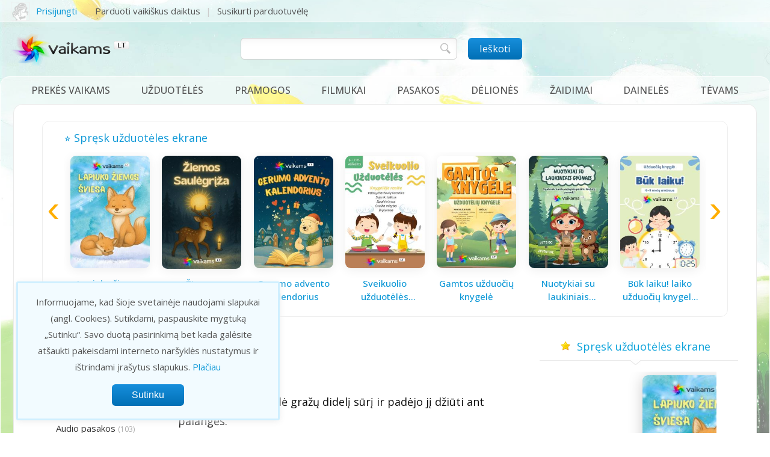

--- FILE ---
content_type: text/html; charset=UTF-8
request_url: https://www.vaikams.lt/pasakos/varna-ir-suris.html
body_size: 95428
content:
<!DOCTYPE html>
<html>
	<head>
		<title>Varna ir sūris - vaikams.lt</title>
        <meta http-equiv="Content-Type" content="text/html; charset=utf-8"/>
		<meta name="google-site-verification" content="5ams7Jd05RkoVn54secqaui_GN_HQ7yie4mgTnoFQ9I" />
		<meta name="verify-paysera" content="923cf4b85b60ec4a6742b443c96199fb">		
		<meta name="ahrefs-site-verification" content="a034085acb6823b75ec4437013e14042866978481fbbaa6c1ba5d325c222d6b4">
		<meta name="viewport" content="width=device-width, initial-scale=1"/>		
		<meta name="Description" content="Pasaka. &Scaron;eimininkė suspaudė gražų didelį sūrį ir padėjo jį džiūti ant palangės. Kur buvus, kur nebuvus, varna tik plast plast ir pri&scaron;okus"/>
		
		
		
				
				
		<meta property="og:site_name"          content="vaikams.lt" />
		<meta property="og:url"                content="https://www.vaikams.lt/pasakos/varna-ir-suris.html" />
		<meta property="og:type"               content="article" />
		<meta property="fb:app_id"             content="1539692482920754" />
		<meta property="og:title"              content="Varna ir sūris - vaikams.lt" />
		<meta property="og:description"        content="Pasaka. &Scaron;eimininkė suspaudė gražų didelį sūrį ir padėjo jį džiūti ant palangės. Kur buvus, kur nebuvus, varna tik plast plast ir pri&scaron;okus" />
		
		       
		<meta name="robots" content="noarchive"/>
		
		<link rel="canonical" href="https://www.vaikams.lt/pasakos/varna-ir-suris.html"/>		
		
				<link href="https://fonts.googleapis.com/css2?family=Open+Sans:wght@100;200;300;400;500;600;700&family=Fredoka:wght@300;400;700&display=swap" rel="stylesheet">
		
				<link href="https://www.vaikams.lt/style.css?123456" rel="stylesheet" type="text/css"/>
		<link rel="stylesheet" href="https://www.vaikams.lt/lib/fancybox/jquery.fancybox.css" type="text/css" media="screen" />
		<link rel="stylesheet" href="https://www.vaikams.lt/lib/multiple-select/multiple-select.css" type="text/css" />
		<link rel="stylesheet" href="https://www.vaikams.lt/lib/jquery-ui/jquery-ui.css" type="text/css" />
		<link rel="stylesheet" href="https://www.vaikams.lt/lib/owl-carousel/owl.carousel.css">
				
				<style>

   

</style>		
		
		
		<link href="https://www.vaikams.lt/img/favicon.ico" rel="Shortcut Icon" type="image/x-icon" />
        	</head>

	
    <body>
	
    <div id="container" class="layout_3col">
				
		<!-- layout -->
				<!-- header -->
		<div id="header_line">
<!--	<div id="header_line2"></div>-->
	<div id="header_line_inside">
		<div id="login">
				
			<div class="top_user_info">
				<a rel="nofollow" class="fancybox_login">
					<div class="top_user_img"><img src="https://www.vaikams.lt/img/no_img.png" alt=""/></div>
					<div class="top_user_name">Prisijungti</div>
				</a>
			</div>
					
			<div class="top_links"> 
				<a rel="nofollow" href="https://www.vaikams.lt/mano/daiktai/ikelti-daikta/">Parduoti vaikiškus daiktus</a>				
				<a target="_blank" href="https://www.vaikams.lt/nauja-parduotuvele/">Susikurti parduotuvėlę</a>
								<!-- <a href="https://www.vaikams.lt/nauja-parduotuve/">Parduotuvės registracija</a> -->
			</div>
		
		
           	<!--<a rel="nofollow" href="https://www.vaikams.lt/registracija/">Registruotis</a>-->
		        </div>
		
		<div id="search_icon"></div>
		
	</div>
</div>

		
		<!-- header -->
		<div id="header"> 
	
	<div id="header_i"> 
			
    <div id="header_logo">
            <a href="https://www.vaikams.lt/" title="vaikams.lt">
			<img src="https://www.vaikams.lt/img/vaikams_logo.png" alt="Vaikų pasakos, drabužiai, filmukai"/>
		</a>
	</div> 
	
	<div id="header_middle">
	<div id="search_holder">
	<div id="search">
		<form name="frm_search" id="frm_search" method="get" action="/paieska/">
			<input type="text" id="s" name="s" value=""/>
			<div class="mbutton" id="submit_search"><span>Ieškoti</span></div>
		</form>
	</div>
	</div>
	</div>

	<div id="header_likes">

				

	</div>
	
	</div>
</div>


		<!-- main -->
    	<div id="main">

		<!-- menu -->
		<div id="menu"> 	<div class="full_menu">

	<ul class='main_menu'>
<li ><span class='main_menu_item menu_arrow_down'><a class="sp" href='https://www.vaikams.lt/daiktai/' title='Prekės vaikams'>Prekės vaikams</a></span>
<div class='open_menu'>
<ul>
  <li><a href='https://www.vaikams.lt/drabuziai-vaikams/' title='Drabužiai vaikams'>Drabužiai vaikams <span class='cnt'>(1755)</span></a></li>
  <li><a href='https://www.vaikams.lt/batai-vaikams/' title='Batai vaikams'>Batai vaikams <span class='cnt'>(376)</span></a></li>
  <li><a href='https://www.vaikams.lt/kudikiu-prekes/' title='Kūdikių prekės'>Kūdikių prekės <span class='cnt'>(173)</span></a></li>
  <li><a href='https://www.vaikams.lt/drabuziai-nesciosioms/' title='Drabužiai nėščiosioms'>Drabužiai nėščiosioms <span class='cnt'>(19)</span></a></li>
  <li><a href='https://www.vaikams.lt/zaislai/' title='Žaislai'>Žaislai <span class='cnt'>(221)</span></a></li>
  <li><a href='https://www.vaikams.lt/laisvalaikio-prekes/' title='Laisvalaikio prekės'>Laisvalaikio prekės <span class='cnt'>(30)</span></a></li>
  <li><a href='https://www.vaikams.lt/autokedutes/' title='Autokėdutės'>Autokėdutės <span class='cnt'>(29)</span></a></li>
  <li><a href='https://www.vaikams.lt/vezimeliai/' title='Vežimėliai'>Vežimėliai <span class='cnt'>(85)</span></a></li>
  <li><a href='https://www.vaikams.lt/vaiku-baldai/' title='Vaikų baldai'>Vaikų baldai <span class='cnt'>(92)</span></a></li>
  <li><a href='https://www.vaikams.lt/knygos-vaikams/' title='Knygos vaikams'>Knygos vaikams <span class='cnt'>(51)</span></a></li>
  <li><a href='https://www.vaikams.lt/mokyklines-prekes/' title='Mokyklinės prekės'>Mokyklinės prekės <span class='cnt'>(24)</span></a></li>
  <li><a href='https://www.vaikams.lt/grozis-sveikata-higiena/' title='Grožis, sveikata, higiena'>Grožis, sveikata, higiena <span class='cnt'>(27)</span></a></li>
  <li><a href='https://www.vaikams.lt/prekes-namams/' title='Prekės namams'>Prekės namams <span class='cnt'>(14)</span></a></li>
  <li><a href='https://www.vaikams.lt/dovanos-vaikams/' title='Dovanos vaikams'>Dovanos vaikams <span class='cnt'>(18)</span></a></li>
  <li><a href='https://www.vaikams.lt/paslaugos/' title='Paslaugos'>Paslaugos <span class='cnt'>(11)</span></a></li>
  <li><a href='https://www.vaikams.lt/rankdarbiai/' title='Rankdarbiai'>Rankdarbiai <span class='cnt'>(20)</span></a></li>
</ul>
</div>
</li>
</ul>

<ul class='main_menu'>
<li ><span class='main_menu_item '><a class="sp" href='https://www.vaikams.lt/uzduoteles/' title='Užduotėlės'>Užduotėlės</a></span>
</li>
</ul>

<ul class='main_menu'>
<li ><span class='main_menu_item menu_arrow_down'><a class="sp" href='https://www.vaikams.lt/pramogos/' title='Pramogos'>Pramogos</a></span>
<div class='open_menu'>
<ul>
  <li><a href='https://www.vaikams.lt/filmukai/' title='Filmukai'>Filmukai <span class='cnt'>(2007)</span></a></li>
  <li><a href='https://www.vaikams.lt/zaidimai/' title='Žaidimai'>Žaidimai <span class='cnt'>(143)</span></a></li>
  <li><a href='https://www.vaikams.lt/pasakos/' title='Pasakos'>Pasakos <span class='cnt'>(587)</span></a></li>
  <li><a href='https://www.vaikams.lt/deliones-puzzle/' title='Dėlionės puzzle'>Dėlionės puzzle <span class='cnt'>(66)</span></a></li>
  <li><a href='https://www.vaikams.lt/filmai/' title='Filmai'>Filmai <span class='cnt'>(92)</span></a></li>
  <li><a href='https://www.vaikams.lt/sakmes/' title='Sakmės'>Sakmės <span class='cnt'>(549)</span></a></li>
  <li><a href='https://www.vaikams.lt/lietuviski-zaidimai/' title='Lietuviški žaidimai'>Lietuviški žaidimai <span class='cnt'>(120)</span></a></li>
  <li><a href='https://www.vaikams.lt/lopsines/' title='Lopšinės'>Lopšinės <span class='cnt'>(32)</span></a></li>
  <li><a href='https://www.vaikams.lt/karaoke/' title='Karaoke'>Karaoke <span class='cnt'>(80)</span></a></li>
  <li><a href='https://www.vaikams.lt/vaikiskos-daineles/' title='Vaikiškos dainelės'>Vaikiškos dainelės <span class='cnt'>(61)</span></a></li>
  <li><a href='https://www.vaikams.lt/padavimai/' title='Padavimai'>Padavimai <span class='cnt'>(90)</span></a></li>
  <li><a href='https://www.vaikams.lt/eilerasciai/' title='Eilėraščiai'>Eilėraščiai <span class='cnt'>(139)</span></a></li>
  <li><a href='https://www.vaikams.lt/spalvinimas/' title='Spalvinimas'>Spalvinimas <span class='cnt'>(942)</span></a></li>
  <li><a href='https://www.vaikams.lt/darbeliai/' title='Darbeliai'>Darbeliai <span class='cnt'>(119)</span></a></li>
  <li><a href='https://www.vaikams.lt/uzduoteles/' title='Užduotėlės'>Užduotėlės <span class='cnt'>(384)</span></a></li>
  <li><a href='https://www.vaikams.lt/pasakecios/' title='Pasakėčios'>Pasakėčios <span class='cnt'>(11)</span></a></li>
  <li><a href='https://www.vaikams.lt/skaiciuotes/' title='Skaičiuotės'>Skaičiuotės <span class='cnt'>(47)</span></a></li>
  <li><a href='https://www.vaikams.lt/greitakalbes/' title='Greitakalbės'>Greitakalbės <span class='cnt'>(1)</span></a></li>
</ul>
</div>
</li>
</ul>

<ul class='main_menu'>
<li ><span class='main_menu_item menu_arrow_down'><a class="sp" href='https://www.vaikams.lt/filmukai/' title='Filmukai'>Filmukai</a></span>
<div class='open_menu'>
<ul>
</ul>
<ul>
  <li><a href='https://www.vaikams.lt/filmukai/animaciniai-filmukai/' title='Animaciniai filmukai'>Animaciniai filmukai <span class='cnt'>(58)</span></a></li>
  <li><a href='https://www.vaikams.lt/filmukai/masa-ir-lokys/' title='Maša ir lokys'>Maša ir lokys <span class='cnt'>(107)</span></a></li>
  <li><a href='https://www.vaikams.lt/filmukai/na-palauk/' title='Na palauk'>Na palauk <span class='cnt'>(20)</span></a></li>
  <li><a href='https://www.vaikams.lt/filmukai/candy-candy/' title='Candy Candy'>Candy Candy <span class='cnt'>(115)</span></a></li>
  <li><a href='https://www.vaikams.lt/filmukai/tomas-ir-dzeris/' title='Tomas ir Džeris'>Tomas ir Džeris <span class='cnt'>(10)</span></a></li>
  <li><a href='https://www.vaikams.lt/filmukai/geniukas-vudis/' title='Geniukas Vudis'>Geniukas Vudis <span class='cnt'>(46)</span></a></li>
  <li><a href='https://www.vaikams.lt/filmukai/rozine-pantera/' title='Rožinė pantera'>Rožinė pantera <span class='cnt'>(20)</span></a></li>
  <li><a href='https://www.vaikams.lt/filmukai/kempiniukas-placiakelnis/' title='Kempiniukas plačiakelnis'>Kempiniukas plačiakelnis <span class='cnt'>(331)</span></a></li>
  <li><a href='https://www.vaikams.lt/filmukai/filmukai-pries-miega/' title='Filmukai prieš miegą'>Filmukai prieš miegą <span class='cnt'>(34)</span></a></li>
  <li><a href='https://www.vaikams.lt/filmukai/geriausi-filmukai/' title='Geriausi filmukai'>Geriausi filmukai <span class='cnt'>(79)</span></a></li>
  <li><a href='https://www.vaikams.lt/filmukai/juokingi-filmukai/' title='Juokingi filmukai'>Juokingi filmukai <span class='cnt'>(46)</span></a></li>
  <li><a href='https://www.vaikams.lt/filmukai/katinas-leopoldas/' title='Katinas Leopoldas'>Katinas Leopoldas <span class='cnt'>(10)</span></a></li>
  <li><a href='https://www.vaikams.lt/filmukai/lietuviski-filmukai/' title='Lietuviški filmukai'>Lietuviški filmukai <span class='cnt'>(49)</span></a></li>
</ul>
<ul>
  <li><a href='https://www.vaikams.lt/filmukai/senoji-animacija/' title='Senoji animacija'>Senoji animacija <span class='cnt'>(485)</span></a></li>
  <li><a href='https://www.vaikams.lt/filmukai/pamokantys-filmukai/' title='Pamokantys filmukai'>Pamokantys filmukai <span class='cnt'>(60)</span></a></li>
  <li><a href='https://www.vaikams.lt/filmukai/multikai/' title='Multikai'>Multikai <span class='cnt'>(63)</span></a></li>
  <li><a href='https://www.vaikams.lt/filmukai/krokodilas-gena/' title='Krokodilas Gena'>Krokodilas Gena <span class='cnt'>(6)</span></a></li>
  <li><a href='https://www.vaikams.lt/filmukai/mauglis/' title='Mauglis'>Mauglis <span class='cnt'>(5)</span></a></li>
  <li><a href='https://www.vaikams.lt/filmukai/mano-mazasis-ponis/' title='Mano Mažasis Ponis'>Mano Mažasis Ponis <span class='cnt'>(191)</span></a></li>
  <li><a href='https://www.vaikams.lt/filmukai/ogis-ir-tarakonai/' title='Ogis ir tarakonai'>Ogis ir tarakonai <span class='cnt'>(7)</span></a></li>
  <li><a href='https://www.vaikams.lt/filmukai/smurfai/' title='Smurfai'>Smurfai <span class='cnt'>(126)</span></a></li>
  <li><a href='https://www.vaikams.lt/filmukai/barbe/' title='Barbė'>Barbė <span class='cnt'>(39)</span></a></li>
  <li><a href='https://www.vaikams.lt/filmukai/smalsute-dora/' title='Smalsutė Dora'>Smalsutė Dora <span class='cnt'>(177)</span></a></li>
  <li><a href='https://www.vaikams.lt/filmukai/aviukas-sonas/' title='Aviukas Šonas'>Aviukas Šonas <span class='cnt'>(79)</span></a></li>
  <li><a href='https://www.vaikams.lt/filmukai/kurmiukas/' title='Kurmiukas'>Kurmiukas <span class='cnt'>(51)</span></a></li>
  <li><a href='https://www.vaikams.lt/filmukai/liolekas-ir-bolekas/' title='Liolekas ir Bolekas'>Liolekas ir Bolekas <span class='cnt'>(19)</span></a></li>
</ul>
<ul>
  <li><a href='https://www.vaikams.lt/filmukai/anciukas-donaldas/' title='Ančiukas Donaldas'>Ančiukas Donaldas <span class='cnt'>(128)</span></a></li>
  <li><a href='https://www.vaikams.lt/filmukai/cipas-ir-deilas/' title='Čipas ir Deilas'>Čipas ir Deilas <span class='cnt'>(61)</span></a></li>
  <li><a href='https://www.vaikams.lt/filmukai/dora-ir-draugai/' title='Dora ir draugai'>Dora ir draugai <span class='cnt'>(15)</span></a></li>
  <li><a href='https://www.vaikams.lt/filmukai/peliukas-mikis-mikimauzas/' title='Peliukas Mikis - Mikimauzas'>Peliukas Mikis - Mikimauzas <span class='cnt'>(49)</span></a></li>
  <li><a href='https://www.vaikams.lt/filmukai/sunyciai-patruliai/' title='Šunyčiai patruliai'>Šunyčiai patruliai <span class='cnt'>(76)</span></a></li>
  <li><a href='https://www.vaikams.lt/filmukai/mazasis-krisna/' title='Mažasis Krišna'>Mažasis Krišna <span class='cnt'>(3)</span></a></li>
  <li><a href='https://www.vaikams.lt/filmukai/anciuku-istorijos/' title='Ančiukų istorijos'>Ančiukų istorijos <span class='cnt'>(18)</span></a></li>
  <li><a href='https://www.vaikams.lt/filmukai/meskiukai-gamiai/' title='Meškiukai gamiai'>Meškiukai gamiai <span class='cnt'>(62)</span></a></li>
  <li><a href='https://www.vaikams.lt/filmukai/minnie-mouse-parduotuvele/' title='Minnie Mouse Parduotuvėlė'>Minnie Mouse Parduotuvėlė <span class='cnt'>(36)</span></a></li>
  <li><a href='https://www.vaikams.lt/filmukai/karaliaus-babaro-ir-drambliuko-badu-nuotykiai/' title='Karaliaus Babaro ir drambliuko Badu nuotykiai'>Karaliaus Babaro ir drambliuko Badu nuotykiai <span class='cnt'>(58)</span></a></li>
  <li><a href='https://www.vaikams.lt/lese/' title='Lesė'>Lesė <span class='cnt'>(47)</span></a></li>
  <li><a href='https://www.vaikams.lt/filmukai/kiaulyte-peppa/' title='Kiaulytė Peppa'>Kiaulytė Peppa <span class='cnt'>(8)</span></a></li>
</ul>
</div>
</li>
</ul>

<ul class='main_menu'>
<li ><span class='main_menu_item menu_arrow_down'><a class="sp" href='https://www.vaikams.lt/pasakos/' title='Pasakos'>Pasakos</a></span>
<div class='open_menu'>
<ul>
</ul>
<ul>
  <li><a href='https://www.vaikams.lt/pasakos/anderseno-pasakos/' title='Anderseno pasakos'>Anderseno pasakos <span class='cnt'>(8)</span></a></li>
  <li><a href='https://www.vaikams.lt/pasakos/arabu-pasakos/' title='Arabų pasakos'>Arabų pasakos <span class='cnt'>(4)</span></a></li>
  <li><a href='https://www.vaikams.lt/pasakos/audio-pasakos/' title='Audio pasakos'>Audio pasakos <span class='cnt'>(103)</span></a></li>
  <li><a href='https://www.vaikams.lt/pasakos/broliu-grimu-pasakos/' title='Brolių Grimų pasakos'>Brolių Grimų pasakos <span class='cnt'>(11)</span></a></li>
  <li><a href='https://www.vaikams.lt/pasakos/eiliuotos-pasakos/' title='Eiliuotos pasakos'>Eiliuotos pasakos <span class='cnt'>(11)</span></a></li>
  <li><a href='https://www.vaikams.lt/pasakos/grazios-pasakos/' title='Gražios pasakos'>Gražios pasakos <span class='cnt'>(12)</span></a></li>
  <li><a href='https://www.vaikams.lt/pasakos/indu-pasakos/' title='Indų pasakos'>Indų pasakos <span class='cnt'>(9)</span></a></li>
  <li><a href='https://www.vaikams.lt/pasakos/juokingos-pasakos/' title='Juokingos pasakos'>Juokingos pasakos <span class='cnt'>(5)</span></a></li>
  <li><a href='https://www.vaikams.lt/pasakos/kaledu-pasakos/' title='Kalėdų pasakos'>Kalėdų pasakos <span class='cnt'>(2)</span></a></li>
  <li><a href='https://www.vaikams.lt/pasakos/lietuviskos-pasakos/' title='Lietuviškos pasakos'>Lietuviškos pasakos <span class='cnt'>(133)</span></a></li>
  <li><a href='https://www.vaikams.lt/pasakos/lietuviu-liaudies-pasakos/' title='Lietuvių liaudies pasakos'>Lietuvių liaudies pasakos <span class='cnt'>(23)</span></a></li>
  <li><a href='https://www.vaikams.lt/pasakos/melu-pasakos/' title='Melų pasakos'>Melų pasakos <span class='cnt'>(9)</span></a></li>
  <li><a href='https://www.vaikams.lt/pasakos/pamokancios-pasakos/' title='Pamokančios pasakos'>Pamokančios pasakos <span class='cnt'>(172)</span></a></li>
  <li><a href='https://www.vaikams.lt/pasakos/pasakos-apie-darba/' title='Pasakos apie darbą'>Pasakos apie darbą <span class='cnt'>(20)</span></a></li>
  <li><a href='https://www.vaikams.lt/pasakos/pasakos-apie-didvyrius/' title='Pasakos apie didvyrius'>Pasakos apie didvyrius <span class='cnt'>(40)</span></a></li>
</ul>
<ul>
  <li><a href='https://www.vaikams.lt/pasakos/pasakos-apie-dieva/' title='Pasakos apie Dievą'>Pasakos apie Dievą <span class='cnt'>(94)</span></a></li>
  <li><a href='https://www.vaikams.lt/pasakos/pasakos-apie-draugyste/' title='Pasakos apie draugystę'>Pasakos apie draugystę <span class='cnt'>(25)</span></a></li>
  <li><a href='https://www.vaikams.lt/pasakos/pasakos-apie-gamta/' title='Pasakos apie gamtą'>Pasakos apie gamtą <span class='cnt'>(42)</span></a></li>
  <li><a href='https://www.vaikams.lt/pasakos/pasakos-apie-gyvunus/' title='Pasakos apie gyvūnus'>Pasakos apie gyvūnus <span class='cnt'>(64)</span></a></li>
  <li><a href='https://www.vaikams.lt/pasakos/pasakos-apie-laime/' title='Pasakos apie laimę'>Pasakos apie laimę <span class='cnt'>(48)</span></a></li>
  <li><a href='https://www.vaikams.lt/pasakos/pasakos-apie-meile/' title='Pasakos apie meilę'>Pasakos apie meilę <span class='cnt'>(23)</span></a></li>
  <li><a href='https://www.vaikams.lt/pasakos/pasakos-apie-raganas/' title='Pasakos apie raganas'>Pasakos apie raganas <span class='cnt'>(15)</span></a></li>
  <li><a href='https://www.vaikams.lt/pasakos/pasakos-apie-seima/' title='Pasakos apie šeimą'>Pasakos apie šeimą <span class='cnt'>(36)</span></a></li>
  <li><a href='https://www.vaikams.lt/pasakos/pasakos-apie-turta/' title='Pasakos apie turtą'>Pasakos apie turtą <span class='cnt'>(39)</span></a></li>
  <li><a href='https://www.vaikams.lt/pasakos/pasakos-be-galo/' title='Pasakos be galo'>Pasakos be galo <span class='cnt'>(4)</span></a></li>
  <li><a href='https://www.vaikams.lt/pasakos/pasakos-pries-miega/' title='Pasakos prieš miegą'>Pasakos prieš miegą <span class='cnt'>(8)</span></a></li>
  <li><a href='https://www.vaikams.lt/pasakos/pasaulio-pasakos/' title='Pasaulio pasakos'>Pasaulio pasakos <span class='cnt'>(30)</span></a></li>
  <li><a href='https://www.vaikams.lt/pasakos/rusu-pasakos/' title='Rusų pasakos'>Rusų pasakos <span class='cnt'>(4)</span></a></li>
  <li><a href='https://www.vaikams.lt/pasakos/stebuklines-pasakos/' title='Stebuklinės pasakos'>Stebuklinės pasakos <span class='cnt'>(36)</span></a></li>
  <li><a href='https://www.vaikams.lt/pasakos/trumpos-pasakos/' title='Trumpos pasakos'>Trumpos pasakos <span class='cnt'>(116)</span></a></li>
</ul>
</div>
</li>
</ul>

<ul class='main_menu'>
<li ><span class='main_menu_item '><a class="sp" href='https://www.vaikams.lt/deliones-puzzle/' title='Dėlionės'>Dėlionės</a></span>
</li>
</ul>

<ul class='main_menu'>
<li ><span class='main_menu_item menu_arrow_down'><a class="sp" href='https://www.vaikams.lt/zaidimai/' title='Žaidimai'>Žaidimai</a></span>
<div class='open_menu'>
<ul>
</ul>
<ul>
  <li><a href='https://www.vaikams.lt/zaidimai/zaidimai-mergaitems/' title='Žaidimai mergaitėms'>Žaidimai mergaitėms <span class='cnt'>(38)</span></a></li>
  <li><a href='https://www.vaikams.lt/zaidimai/loginiai-zaidimai/' title='Loginiai žaidimai'>Loginiai žaidimai <span class='cnt'>(26)</span></a></li>
  <li><a href='https://www.vaikams.lt/zaidimai/zaidimai-su-masinom/' title='Žaidimai su mašinom'>Žaidimai su mašinom <span class='cnt'>(11)</span></a></li>
  <li><a href='https://www.vaikams.lt/zaidimai/kempiniuko-zaidimai/' title='Kempiniuko žaidimai'>Kempiniuko žaidimai <span class='cnt'>(7)</span></a></li>
  <li><a href='https://www.vaikams.lt/zaidimai/doros-zaidimai/' title='Doros žaidimai'>Doros žaidimai <span class='cnt'>(5)</span></a></li>
  <li><a href='https://www.vaikams.lt/zaidimai/krepsinio-zaidimai/' title='Krepšinio žaidimai'>Krepšinio žaidimai <span class='cnt'>(4)</span></a></li>
  <li><a href='https://www.vaikams.lt/zaidimai/futbolo-zaidimai/' title='Futbolo žaidimai'>Futbolo žaidimai <span class='cnt'>(3)</span></a></li>
  <li><a href='https://www.vaikams.lt/zaidimai/barbe-zaidimai/' title='Barbė žaidimai'>Barbė žaidimai <span class='cnt'>(9)</span></a></li>
  <li><a href='https://www.vaikams.lt/zaidimai/linksmi-zaidimai/' title='Linksmi žaidimai'>Linksmi žaidimai <span class='cnt'>(19)</span></a></li>
  <li><a href='https://www.vaikams.lt/zaidimai/meiles-zaidimai/' title='Meilės žaidimai'>Meilės žaidimai <span class='cnt'>(6)</span></a></li>
</ul>
<ul>
  <li><a href='https://www.vaikams.lt/zaidimai/nuotykiu-zaidimai/' title='Nuotykių žaidimai'>Nuotykių žaidimai <span class='cnt'>(16)</span></a></li>
  <li><a href='https://www.vaikams.lt/zaidimai/mokomieji-zaidimai/' title='Mokomieji žaidimai'>Mokomieji žaidimai <span class='cnt'>(17)</span></a></li>
  <li><a href='https://www.vaikams.lt/zaidimai/mario-zaidimai/' title='Mario žaidimai'>Mario žaidimai <span class='cnt'>(5)</span></a></li>
  <li><a href='https://www.vaikams.lt/zaidimai/populiariausi-zaidimai/' title='Populiariausi žaidimai'>Populiariausi žaidimai <span class='cnt'>(34)</span></a></li>
  <li><a href='https://www.vaikams.lt/zaidimai/zaidimai-berniukams/' title='Žaidimai berniukams'>Žaidimai berniukams <span class='cnt'>(26)</span></a></li>
  <li><a href='https://www.vaikams.lt/zaidimai/zaidimai-maziausiems/' title='Žaidimai mažiausiems'>Žaidimai mažiausiems <span class='cnt'>(14)</span></a></li>
  <li><a href='https://www.vaikams.lt/zaidimai/puzzle-zaidimai/' title='Puzzle žaidimai'>Puzzle žaidimai <span class='cnt'>(2)</span></a></li>
  <li><a href='https://www.vaikams.lt/zaidimai/sporto-zaidimai/' title='Sporto žaidimai'>Sporto žaidimai <span class='cnt'>(19)</span></a></li>
  <li><a href='https://www.vaikams.lt/zaidimai/kovos-menu-zaidimai/' title='Kovos menų žaidimai'>Kovos menų žaidimai <span class='cnt'>(4)</span></a></li>
  <li><a href='https://www.vaikams.lt/zaidimai/zaidimai-dviems/' title='Žaidimai dviems'>Žaidimai dviems <span class='cnt'>(5)</span></a></li>
</ul>
</div>
</li>
</ul>

<ul class='main_menu'>
<li ><span class='main_menu_item '><a class="sp" href='https://www.vaikams.lt/vaikiskos-daineles/' title='Dainelės'>Dainelės</a></span>
</li>
</ul>

<ul class='main_menu'>
<li ><span class='main_menu_item menu_arrow_down'><a class="sp" href='https://www.vaikams.lt/tevams/' title='Tėvams'>Tėvams</a></span>
<div class='open_menu'>
<ul>
  <li><a href='https://www.vaikams.lt/nestumo-planavimas/' title='Nėštumo planavimas'>Nėštumo planavimas <span class='cnt'>(1)</span></a></li>
  <li><a href='https://www.vaikams.lt/nestumas/' title='Nėštumas'>Nėštumas <span class='cnt'>(11)</span></a></li>
  <li><a href='https://www.vaikams.lt/gimdymas/' title='Gimdymas'>Gimdymas <span class='cnt'>(4)</span></a></li>
  <li><a href='https://www.vaikams.lt/kudikis/' title='Kūdikis'>Kūdikis <span class='cnt'>(120)</span></a></li>
  <li><a href='https://www.vaikams.lt/vaikas/' title='Vaikas'>Vaikas <span class='cnt'>(59)</span></a></li>
  <li><a href='https://www.vaikams.lt/tevyste-ir-motinyste/' title='Tėvystė ir motinystė'>Tėvystė ir motinystė <span class='cnt'>(17)</span></a></li>
  <li><a href='https://www.vaikams.lt/paskaitos/' title='Paskaitos tėvams'>Paskaitos tėvams <span class='cnt'>(20)</span></a></li>
  <li><a href='https://www.vaikams.lt/sventes/' title='Šventės'>Šventės <span class='cnt'>(4)</span></a></li>
  <li><a href='https://www.vaikams.lt/seimos-finansai/' title='Šeimos finansai'>Šeimos finansai <span class='cnt'>(1)</span></a></li>
  <li><a href='https://www.vaikams.lt/darbas-ir-karjera/' title='Darbas ir karjera'>Darbas ir karjera <span class='cnt'>(1)</span></a></li>
  <li><a href='https://www.vaikams.lt/teisiniai-klausimai/' title='Teisiniai klausimai'>Teisiniai klausimai <span class='cnt'>(2)</span></a></li>
  <li><a href='https://www.vaikams.lt/kaip-elgtis/' title='Kaip elgtis'>Kaip elgtis <span class='cnt'>(63)</span></a></li>
  <li><a href='https://www.vaikams.lt/klausimai/' title='Klausimai - atsakymai'>Klausimai - atsakymai <span class='cnt'>(11)</span></a></li>
</ul>
</div>
</li>
</ul>

	</div>
	
	
	</div>
		

    	<div class="layout" id="layout_3col">
			
						
					<div class="top_tasks_wrap">
		<div class="tasks top_tasks">
			<div class="tasks_i">
				<div class="caption">⭐ Spręsk užduotėles ekrane</div>
				<div class="mslider"
				     style="--items:2; --items-400:2; --items-600:3; --items-800:4; --items-1000:5; --items-1200:7"
					 data-autoplay="10000"
					 data-speed="1000"
					 data-loop="1"
					 data-scroll-per-page="1"
					 data-stop-on-hover="1">
					<ul id="atslider" 
						data-slider-prev=".slider-prev"
						data-slider-next=".slider-next">
						<li>			<div class="task_item slider-item">
				<div class="task_img"><a target="_blank" href="https://www.vaikams.lt/uzduoteles/interaktyvios-uzduoteles/lapiuko-ziemos-sviesa.html" title="Lapiuko žiemos šviesa"><img title="Lapiuko žiemos šviesa" alt="Lapiuko žiemos šviesa" src="https://www.vaikams.lt/img/products/100002/4f42034036ac665.jpg"/></a></div>
				<div class="task_title"><h3><a target="_blank" href="https://www.vaikams.lt/uzduoteles/interaktyvios-uzduoteles/lapiuko-ziemos-sviesa.html" title="Lapiuko žiemos šviesa">Lapiuko žiemos šviesa</a></h3></div>
				<a target="_blank" class="bt_solve_now grey_button" href="https://www.vaikams.lt/uzduoteles/interaktyvios-uzduoteles/lapiuko-ziemos-sviesa.html">Pradėti spręsti</a>
			</div>
			<li>			<div class="task_item slider-item">
				<div class="task_img"><a target="_blank" href="https://www.vaikams.lt/uzduoteles/interaktyvios-uzduoteles/ziemos-saulegizos-knygele.html" title="Žiemos saulėgįžos knygelė"><img title="Žiemos saulėgįžos knygelė" alt="Žiemos saulėgįžos knygelė" src="https://www.vaikams.lt/img/products/100003/bee4a1aeaa2c5d8.jpg"/></a></div>
				<div class="task_title"><h3><a target="_blank" href="https://www.vaikams.lt/uzduoteles/interaktyvios-uzduoteles/ziemos-saulegizos-knygele.html" title="Žiemos saulėgįžos knygelė">Žiemos saulėgįžos knygelė</a></h3></div>
				<a target="_blank" class="bt_solve_now grey_button" href="https://www.vaikams.lt/uzduoteles/interaktyvios-uzduoteles/ziemos-saulegizos-knygele.html">Pradėti spręsti</a>
			</div>
			<li>			<div class="task_item slider-item">
				<div class="task_img"><a target="_blank" href="https://www.vaikams.lt/uzduoteles/interaktyvios-uzduoteles/gerumo-advento-kalendorius.html" title="Gerumo advento kalendorius"><img title="Gerumo advento kalendorius" alt="Gerumo advento kalendorius" src="https://www.vaikams.lt/img/products/44039/86b3b81d3b1300f.jpg"/></a></div>
				<div class="task_title"><h3><a target="_blank" href="https://www.vaikams.lt/uzduoteles/interaktyvios-uzduoteles/gerumo-advento-kalendorius.html" title="Gerumo advento kalendorius">Gerumo advento kalendorius</a></h3></div>
				<a target="_blank" class="bt_solve_now grey_button" href="https://www.vaikams.lt/uzduoteles/interaktyvios-uzduoteles/gerumo-advento-kalendorius.html">Pradėti spręsti</a>
			</div>
			<li>			<div class="task_item slider-item">
				<div class="task_img"><a target="_blank" href="https://www.vaikams.lt/uzduoteles/interaktyvios-uzduoteles/sveikuolio-uzduoteles-vaikams.html" title="Sveikuolio užduotėlės vaikams"><img title="Sveikuolio užduotėlės vaikams" alt="Sveikuolio užduotėlės vaikams" src="https://www.vaikams.lt/img/products/43978/cd94384a411cae5.jpg"/></a></div>
				<div class="task_title"><h3><a target="_blank" href="https://www.vaikams.lt/uzduoteles/interaktyvios-uzduoteles/sveikuolio-uzduoteles-vaikams.html" title="Sveikuolio užduotėlės vaikams">Sveikuolio užduotėlės vaikams</a></h3></div>
				<a target="_blank" class="bt_solve_now grey_button" href="https://www.vaikams.lt/uzduoteles/interaktyvios-uzduoteles/sveikuolio-uzduoteles-vaikams.html">Pradėti spręsti</a>
			</div>
			<li>			<div class="task_item slider-item">
				<div class="task_img"><a target="_blank" href="https://www.vaikams.lt/uzduoteles/interaktyvios-uzduoteles/gamtos-uzduociu-knygele.html" title="Gamtos užduočių knygelė"><img title="Gamtos užduočių knygelė" alt="Gamtos užduočių knygelė" src="https://www.vaikams.lt/img/products/43979/99565f743bb826f.jpg"/></a></div>
				<div class="task_title"><h3><a target="_blank" href="https://www.vaikams.lt/uzduoteles/interaktyvios-uzduoteles/gamtos-uzduociu-knygele.html" title="Gamtos užduočių knygelė">Gamtos užduočių knygelė</a></h3></div>
				<a target="_blank" class="bt_solve_now grey_button" href="https://www.vaikams.lt/uzduoteles/interaktyvios-uzduoteles/gamtos-uzduociu-knygele.html">Pradėti spręsti</a>
			</div>
			<li>			<div class="task_item slider-item">
				<div class="task_img"><a target="_blank" href="https://www.vaikams.lt/uzduoteles/interaktyvios-uzduoteles/nuotykiai-su-laukiniais-gyvunais.html" title="Nuotykiai su laukiniais gyvūnais"><img title="Nuotykiai su laukiniais gyvūnais" alt="Nuotykiai su laukiniais gyvūnais" src="https://www.vaikams.lt/img/products/43992/de69ff7b73a8a46.jpg"/></a></div>
				<div class="task_title"><h3><a target="_blank" href="https://www.vaikams.lt/uzduoteles/interaktyvios-uzduoteles/nuotykiai-su-laukiniais-gyvunais.html" title="Nuotykiai su laukiniais gyvūnais">Nuotykiai su laukiniais gyvūnais</a></h3></div>
				<a target="_blank" class="bt_solve_now grey_button" href="https://www.vaikams.lt/uzduoteles/interaktyvios-uzduoteles/nuotykiai-su-laukiniais-gyvunais.html">Pradėti spręsti</a>
			</div>
			<li>			<div class="task_item slider-item">
				<div class="task_img"><a target="_blank" href="https://www.vaikams.lt/uzduoteles/interaktyvios-uzduoteles/buk-laiku-laiko-uzduociu-knygele-vaikams.html" title="Būk laiku! laiko užduočių knygelė vaikams"><img title="Būk laiku! laiko užduočių knygelė vaikams" alt="Būk laiku! laiko užduočių knygelė vaikams" src="https://www.vaikams.lt/img/products/43982/e33cc26e516c630.jpg"/></a></div>
				<div class="task_title"><h3><a target="_blank" href="https://www.vaikams.lt/uzduoteles/interaktyvios-uzduoteles/buk-laiku-laiko-uzduociu-knygele-vaikams.html" title="Būk laiku! laiko užduočių knygelė vaikams">Būk laiku! laiko užduočių knygelė vaikams</a></h3></div>
				<a target="_blank" class="bt_solve_now grey_button" href="https://www.vaikams.lt/uzduoteles/interaktyvios-uzduoteles/buk-laiku-laiko-uzduociu-knygele-vaikams.html">Pradėti spręsti</a>
			</div>
			<li>			<div class="task_item slider-item">
				<div class="task_img"><a target="_blank" href="https://www.vaikams.lt/uzduoteles/interaktyvios-uzduoteles/draugystes-uzduoteles-vaikams.html" title="Draugystės užduotėlės vaikams"><img title="Draugystės užduotėlės vaikams" alt="Draugystės užduotėlės vaikams" src="https://www.vaikams.lt/img/products/43980/ea642c842efdb18.jpg"/></a></div>
				<div class="task_title"><h3><a target="_blank" href="https://www.vaikams.lt/uzduoteles/interaktyvios-uzduoteles/draugystes-uzduoteles-vaikams.html" title="Draugystės užduotėlės vaikams">Draugystės užduotėlės vaikams</a></h3></div>
				<a target="_blank" class="bt_solve_now grey_button" href="https://www.vaikams.lt/uzduoteles/interaktyvios-uzduoteles/draugystes-uzduoteles-vaikams.html">Pradėti spręsti</a>
			</div>
			<li>			<div class="task_item slider-item">
				<div class="task_img"><a target="_blank" href="https://www.vaikams.lt/uzduoteles/interaktyvios-uzduoteles/gyvunai-abc-apvedziojimo-knygele.html" title="Gyvūnai abc apvedžiojimo knygelė"><img title="Gyvūnai abc apvedžiojimo knygelė" alt="Gyvūnai abc apvedžiojimo knygelė" src="https://www.vaikams.lt/img/products/43981/cbd073140e5f1f9.jpg"/></a></div>
				<div class="task_title"><h3><a target="_blank" href="https://www.vaikams.lt/uzduoteles/interaktyvios-uzduoteles/gyvunai-abc-apvedziojimo-knygele.html" title="Gyvūnai abc apvedžiojimo knygelė">Gyvūnai abc apvedžiojimo knygelė</a></h3></div>
				<a target="_blank" class="bt_solve_now grey_button" href="https://www.vaikams.lt/uzduoteles/interaktyvios-uzduoteles/gyvunai-abc-apvedziojimo-knygele.html">Pradėti spręsti</a>
			</div>
			<li>			<div class="task_item slider-item">
				<div class="task_img"><a target="_blank" href="https://www.vaikams.lt/uzduoteles/interaktyvios-uzduoteles/saules-sistema-vaikams.html" title="Saulės sistema vaikams"><img title="Saulės sistema vaikams" alt="Saulės sistema vaikams" src="https://www.vaikams.lt/img/products/43986/c68d945642d7a71.jpg"/></a></div>
				<div class="task_title"><h3><a target="_blank" href="https://www.vaikams.lt/uzduoteles/interaktyvios-uzduoteles/saules-sistema-vaikams.html" title="Saulės sistema vaikams">Saulės sistema vaikams</a></h3></div>
				<a target="_blank" class="bt_solve_now grey_button" href="https://www.vaikams.lt/uzduoteles/interaktyvios-uzduoteles/saules-sistema-vaikams.html">Pradėti spręsti</a>
			</div>
			<li>			<div class="task_item slider-item">
				<div class="task_img"><a target="_blank" href="https://www.vaikams.lt/uzduoteles/interaktyvios-uzduoteles/svara-ir-higiena-vaikams-uzduociu-knygele.html" title="Švara ir higiena vaikams - užduočių knygelė"><img title="Švara ir higiena vaikams - užduočių knygelė" alt="Švara ir higiena vaikams - užduočių knygelė" src="https://www.vaikams.lt/img/products/43976/5a80197476c630d.jpg"/></a></div>
				<div class="task_title"><h3><a target="_blank" href="https://www.vaikams.lt/uzduoteles/interaktyvios-uzduoteles/svara-ir-higiena-vaikams-uzduociu-knygele.html" title="Švara ir higiena vaikams - užduočių knygelė">Švara ir higiena vaikams - užduočių knygelė</a></h3></div>
				<a target="_blank" class="bt_solve_now grey_button" href="https://www.vaikams.lt/uzduoteles/interaktyvios-uzduoteles/svara-ir-higiena-vaikams-uzduociu-knygele.html">Pradėti spręsti</a>
			</div>
			<li>			<div class="task_item slider-item">
				<div class="task_img"><a target="_blank" href="https://www.vaikams.lt/uzduoteles/interaktyvios-uzduoteles/vasaros-uzduoteliu-rinkinys.html" title="Vasaros užduotėlių rinkinys"><img title="Vasaros užduotėlių rinkinys" alt="Vasaros užduotėlių rinkinys" src="https://www.vaikams.lt/img/products/43977/89990ae45cac845.jpg"/></a></div>
				<div class="task_title"><h3><a target="_blank" href="https://www.vaikams.lt/uzduoteles/interaktyvios-uzduoteles/vasaros-uzduoteliu-rinkinys.html" title="Vasaros užduotėlių rinkinys">Vasaros užduotėlių rinkinys</a></h3></div>
				<a target="_blank" class="bt_solve_now grey_button" href="https://www.vaikams.lt/uzduoteles/interaktyvios-uzduoteles/vasaros-uzduoteliu-rinkinys.html">Pradėti spręsti</a>
			</div>
			</li>					</ul>
				</div>

				<div class="slider-prev"><div class="slider-prev-i"></div></div>
				<div class="slider-next"><div class="slider-next-i"></div></div>

			</div>
		</div>
		</div>

			
			
			<div id="breadcrumb" class="nosearchhi"> 
				<a href="https://www.vaikams.lt/" title="Vaikams.lt">Vaikams.lt</a>  &gt; <a href="https://www.vaikams.lt/pasakos/" title="Pasakos">Pasakos</a> &gt; <strong><a href="https://www.vaikams.lt/pasakos/varna-ir-suris.html" title="Varna ir sūris">Varna ir sūris</a></strong>			</div>    

			<div id="main_3cols">

				<div id="left"> 
				<div class="mcaption side_menu_toggle"><span class="menu_icon"></span> MENIU</div>
<div class='mod  mod_maintree '>
<div class='mod_content mod_content_maintree'><ul class="mselected">
	<li onclick="window.location.href='https://www.vaikams.lt/pasakos/';" class="mcaption has_subcats"><a  href="https://www.vaikams.lt/pasakos/"  title="Pasakos"  >Pasakos</a> <span class='cnt'>(587)</span></li>
<li class="sublist"><ul>
	<li ><a  href="https://www.vaikams.lt/pasakos/anderseno-pasakos/"  title="Anderseno pasakos"  >Anderseno pasakos</a> <span class='cnt'>(8)</span></li>
	<li ><a  href="https://www.vaikams.lt/pasakos/arabu-pasakos/"  title="Arabų pasakos"  >Arabų pasakos</a> <span class='cnt'>(4)</span></li>
	<li ><a  href="https://www.vaikams.lt/pasakos/audio-pasakos/"  title="Audio pasakos"  >Audio pasakos</a> <span class='cnt'>(103)</span></li>
	<li ><a  href="https://www.vaikams.lt/pasakos/broliu-grimu-pasakos/"  title="Brolių Grimų pasakos"  >Brolių Grimų pasakos</a> <span class='cnt'>(11)</span></li>
	<li ><a  href="https://www.vaikams.lt/pasakos/eiliuotos-pasakos/"  title="Eiliuotos pasakos"  >Eiliuotos pasakos</a> <span class='cnt'>(11)</span></li>
	<li ><a  href="https://www.vaikams.lt/pasakos/grazios-pasakos/"  title="Gražios pasakos"  >Gražios pasakos</a> <span class='cnt'>(12)</span></li>
	<li ><a  href="https://www.vaikams.lt/pasakos/indu-pasakos/"  title="Indų pasakos"  >Indų pasakos</a> <span class='cnt'>(9)</span></li>
	<li ><a  href="https://www.vaikams.lt/pasakos/istorija-apie-sindbada-jureivi/"  title="Istorija apie Sindbadą jūreivį"  >Istorija apie Sindbadą jūreivį</a> <span class='cnt'>(8)</span></li>
	<li ><a  href="https://www.vaikams.lt/pasakos/juokingos-pasakos/"  title="Juokingos pasakos"  >Juokingos pasakos</a> <span class='cnt'>(5)</span></li>
	<li ><a  href="https://www.vaikams.lt/pasakos/kaledu-pasakos/"  title="Kalėdų pasakos"  >Kalėdų pasakos</a> <span class='cnt'>(2)</span></li>
	<li ><a  href="https://www.vaikams.lt/pasakos/kalifo-haruno-al-rasido-nutikimai/"  title="Kalifo Haruno Al Rašido nutikimai"  >Kalifo Haruno Al Rašido nutikimai</a> <span class='cnt'>(4)</span></li>
	<li ><a  href="https://www.vaikams.lt/pasakos/lietuviskos-pasakos/"  title="Lietuviškos pasakos"  >Lietuviškos pasakos</a> <span class='cnt'>(133)</span></li>
	<li ><a  href="https://www.vaikams.lt/pasakos/lietuviu-liaudies-pasakos/"  title="Lietuvių liaudies pasakos"  >Lietuvių liaudies pasakos</a> <span class='cnt'>(23)</span></li>
	<li ><a  href="https://www.vaikams.lt/pasakos/melu-pasakos/"  title="Melų pasakos"  >Melų pasakos</a> <span class='cnt'>(9)</span></li>
	<li ><a  href="https://www.vaikams.lt/pasakos/pamokancios-pasakos/"  title="Pamokančios pasakos"  >Pamokančios pasakos</a> <span class='cnt'>(172)</span></li>
	<li ><a  href="https://www.vaikams.lt/pasakos/pasakos-apie-darba/"  title="Pasakos apie darbą"  >Pasakos apie darbą</a> <span class='cnt'>(20)</span></li>
	<li ><a  href="https://www.vaikams.lt/pasakos/pasakos-apie-didvyrius/"  title="Pasakos apie didvyrius"  >Pasakos apie didvyrius</a> <span class='cnt'>(40)</span></li>
	<li ><a  href="https://www.vaikams.lt/pasakos/pasakos-apie-dieva/"  title="Pasakos apie Dievą"  >Pasakos apie Dievą</a> <span class='cnt'>(94)</span></li>
	<li ><a  href="https://www.vaikams.lt/pasakos/pasakos-apie-draugyste/"  title="Pasakos apie draugystę"  >Pasakos apie draugystę</a> <span class='cnt'>(25)</span></li>
	<li ><a  href="https://www.vaikams.lt/pasakos/pasakos-apie-gamta/"  title="Pasakos apie gamtą"  >Pasakos apie gamtą</a> <span class='cnt'>(42)</span></li>
	<li ><a  href="https://www.vaikams.lt/pasakos/pasakos-apie-gyvunus/"  title="Pasakos apie gyvūnus"  >Pasakos apie gyvūnus</a> <span class='cnt'>(64)</span></li>
	<li ><a  href="https://www.vaikams.lt/pasakos/pasakos-apie-laime/"  title="Pasakos apie laimę"  >Pasakos apie laimę</a> <span class='cnt'>(48)</span></li>
	<li ><a  href="https://www.vaikams.lt/pasakos/pasakos-apie-meile/"  title="Pasakos apie meilę"  >Pasakos apie meilę</a> <span class='cnt'>(23)</span></li>
	<li ><a  href="https://www.vaikams.lt/pasakos/pasakos-apie-raganas/"  title="Pasakos apie raganas"  >Pasakos apie raganas</a> <span class='cnt'>(15)</span></li>
	<li ><a  href="https://www.vaikams.lt/pasakos/pasakos-apie-seima/"  title="Pasakos apie šeimą"  >Pasakos apie šeimą</a> <span class='cnt'>(36)</span></li>
	<li ><a  href="https://www.vaikams.lt/pasakos/pasakos-apie-turta/"  title="Pasakos apie turtą"  >Pasakos apie turtą</a> <span class='cnt'>(39)</span></li>
	<li ><a  href="https://www.vaikams.lt/pasakos/pasakos-be-galo/"  title="Pasakos be galo"  >Pasakos be galo</a> <span class='cnt'>(4)</span></li>
	<li ><a  href="https://www.vaikams.lt/pasakos/pasakos-pries-miega/"  title="Pasakos prieš miegą"  >Pasakos prieš miegą</a> <span class='cnt'>(8)</span></li>
	<li ><a  href="https://www.vaikams.lt/pasakos/pasaulio-pasakos/"  title="Pasaulio pasakos"  >Pasaulio pasakos</a> <span class='cnt'>(30)</span></li>
	<li ><a  href="https://www.vaikams.lt/pasakos/rusu-pasakos/"  title="Rusų pasakos"  >Rusų pasakos</a> <span class='cnt'>(4)</span></li>
	<li ><a  href="https://www.vaikams.lt/pasakos/sniego-karaliene/"  title="Sniego karalienė"  >Sniego karalienė</a> <span class='cnt'>(7)</span></li>
	<li ><a  href="https://www.vaikams.lt/pasakos/stebuklines-pasakos/"  title="Stebuklinės pasakos"  >Stebuklinės pasakos</a> <span class='cnt'>(36)</span></li>
	<li ><a  href="https://www.vaikams.lt/pasakos/trumpos-pasakos/"  title="Trumpos pasakos"  >Trumpos pasakos</a> <span class='cnt'>(116)</span></li>
</ul></li>
</ul>
<ul >
	<li onclick="window.location.href='https://www.vaikams.lt/filmukai/';" class="mcaption has_subcats"><a  href="https://www.vaikams.lt/filmukai/"  title="Filmukai"  >Filmukai</a> <span class='cnt'>(2007)</span></li>
<li class="sublist"><ul>
	<li ><a  href="https://www.vaikams.lt/filmukai/animaciniai-filmukai/"  title="Animaciniai filmukai"  >Animaciniai filmukai</a> <span class='cnt'>(58)</span></li>
	<li ><a  href="https://www.vaikams.lt/filmukai/masa-ir-lokys/"  title="Maša ir lokys"  >Maša ir lokys</a> <span class='cnt'>(107)</span></li>
	<li ><a  href="https://www.vaikams.lt/filmukai/na-palauk/"  title="Na palauk"  >Na palauk</a> <span class='cnt'>(20)</span></li>
	<li ><a  href="https://www.vaikams.lt/filmukai/candy-candy/"  title="Candy Candy"  >Candy Candy</a> <span class='cnt'>(115)</span></li>
	<li ><a  href="https://www.vaikams.lt/filmukai/tomas-ir-dzeris/"  title="Tomas ir Džeris"  >Tomas ir Džeris</a> <span class='cnt'>(10)</span></li>
	<li ><a  href="https://www.vaikams.lt/filmukai/geniukas-vudis/"  title="Geniukas Vudis"  >Geniukas Vudis</a> <span class='cnt'>(46)</span></li>
	<li ><a  href="https://www.vaikams.lt/filmukai/rozine-pantera/"  title="Rožinė pantera"  >Rožinė pantera</a> <span class='cnt'>(20)</span></li>
	<li ><a  href="https://www.vaikams.lt/filmukai/kempiniukas-placiakelnis/"  title="Kempiniukas plačiakelnis"  >Kempiniukas plačiakelnis</a> <span class='cnt'>(331)</span></li>
	<li ><a  href="https://www.vaikams.lt/filmukai/filmukai-pries-miega/"  title="Filmukai prieš miegą"  >Filmukai prieš miegą</a> <span class='cnt'>(34)</span></li>
	<li ><a  href="https://www.vaikams.lt/filmukai/geriausi-filmukai/"  title="Geriausi filmukai"  >Geriausi filmukai</a> <span class='cnt'>(79)</span></li>
	<li ><a  href="https://www.vaikams.lt/filmukai/juokingi-filmukai/"  title="Juokingi filmukai"  >Juokingi filmukai</a> <span class='cnt'>(46)</span></li>
	<li ><a  href="https://www.vaikams.lt/filmukai/katinas-leopoldas/"  title="Katinas Leopoldas"  >Katinas Leopoldas</a> <span class='cnt'>(10)</span></li>
	<li ><a  href="https://www.vaikams.lt/filmukai/lietuviski-filmukai/"  title="Lietuviški filmukai"  >Lietuviški filmukai</a> <span class='cnt'>(49)</span></li>
	<li ><a  href="https://www.vaikams.lt/filmukai/senoji-animacija/"  title="Senoji animacija"  >Senoji animacija</a> <span class='cnt'>(485)</span></li>
	<li ><a  href="https://www.vaikams.lt/filmukai/pamokantys-filmukai/"  title="Pamokantys filmukai"  >Pamokantys filmukai</a> <span class='cnt'>(60)</span></li>
	<li ><a  href="https://www.vaikams.lt/filmukai/multikai/"  title="Multikai"  >Multikai</a> <span class='cnt'>(63)</span></li>
	<li ><a  href="https://www.vaikams.lt/filmukai/krokodilas-gena/"  title="Krokodilas Gena"  >Krokodilas Gena</a> <span class='cnt'>(6)</span></li>
	<li ><a  href="https://www.vaikams.lt/filmukai/mauglis/"  title="Mauglis"  >Mauglis</a> <span class='cnt'>(5)</span></li>
	<li ><a  href="https://www.vaikams.lt/filmukai/mano-mazasis-ponis/"  title="Mano Mažasis Ponis"  >Mano Mažasis Ponis</a> <span class='cnt'>(191)</span></li>
	<li ><a  href="https://www.vaikams.lt/filmukai/ogis-ir-tarakonai/"  title="Ogis ir tarakonai"  >Ogis ir tarakonai</a> <span class='cnt'>(7)</span></li>
	<li ><a  href="https://www.vaikams.lt/filmukai/smurfai/"  title="Smurfai"  >Smurfai</a> <span class='cnt'>(126)</span></li>
	<li ><a  href="https://www.vaikams.lt/filmukai/barbe/"  title="Barbė"  >Barbė</a> <span class='cnt'>(39)</span></li>
	<li ><a  href="https://www.vaikams.lt/filmukai/smalsute-dora/"  title="Smalsutė Dora"  >Smalsutė Dora</a> <span class='cnt'>(177)</span></li>
	<li ><a  href="https://www.vaikams.lt/filmukai/aviukas-sonas/"  title="Aviukas Šonas"  >Aviukas Šonas</a> <span class='cnt'>(79)</span></li>
	<li ><a  href="https://www.vaikams.lt/filmukai/kurmiukas/"  title="Kurmiukas"  >Kurmiukas</a> <span class='cnt'>(51)</span></li>
	<li ><a  href="https://www.vaikams.lt/filmukai/liolekas-ir-bolekas/"  title="Liolekas ir Bolekas"  >Liolekas ir Bolekas</a> <span class='cnt'>(19)</span></li>
	<li ><a  href="https://www.vaikams.lt/filmukai/anciukas-donaldas/"  title="Ančiukas Donaldas"  >Ančiukas Donaldas</a> <span class='cnt'>(128)</span></li>
	<li ><a  href="https://www.vaikams.lt/filmukai/cipas-ir-deilas/"  title="Čipas ir Deilas"  >Čipas ir Deilas</a> <span class='cnt'>(61)</span></li>
	<li ><a  href="https://www.vaikams.lt/filmukai/dora-ir-draugai/"  title="Dora ir draugai"  >Dora ir draugai</a> <span class='cnt'>(15)</span></li>
	<li ><a  href="https://www.vaikams.lt/filmukai/peliukas-mikis-mikimauzas/"  title="Peliukas Mikis - Mikimauzas"  >Peliukas Mikis - Mikimauzas</a> <span class='cnt'>(49)</span></li>
	<li ><a  href="https://www.vaikams.lt/filmukai/sunyciai-patruliai/"  title="Šunyčiai patruliai"  >Šunyčiai patruliai</a> <span class='cnt'>(76)</span></li>
	<li ><a  href="https://www.vaikams.lt/filmukai/mazasis-krisna/"  title="Mažasis Krišna"  >Mažasis Krišna</a> <span class='cnt'>(3)</span></li>
	<li ><a  href="https://www.vaikams.lt/filmukai/anciuku-istorijos/"  title="Ančiukų istorijos"  >Ančiukų istorijos</a> <span class='cnt'>(18)</span></li>
	<li ><a  href="https://www.vaikams.lt/filmukai/meskiukai-gamiai/"  title="Meškiukai gamiai"  >Meškiukai gamiai</a> <span class='cnt'>(62)</span></li>
	<li ><a  href="https://www.vaikams.lt/filmukai/minnie-mouse-parduotuvele/"  title="Minnie Mouse Parduotuvėlė"  >Minnie Mouse Parduotuvėlė</a> <span class='cnt'>(36)</span></li>
	<li ><a  href="https://www.vaikams.lt/filmukai/karaliaus-babaro-ir-drambliuko-badu-nuotykiai/"  title="Karaliaus Babaro ir drambliuko Badu nuotykiai"  >Karaliaus Babaro ir drambliuko Badu nuotykiai</a> <span class='cnt'>(58)</span></li>
	<li ><a  href="https://www.vaikams.lt/lese/"  title="Lesė"  >Lesė</a> <span class='cnt'>(47)</span></li>
	<li ><a  href="https://www.vaikams.lt/filmukai/kiaulyte-peppa/"  title="Kiaulytė Peppa"  >Kiaulytė Peppa</a> <span class='cnt'>(8)</span></li>
</ul></li>
</ul>
<ul >
	<li onclick="window.location.href='https://www.vaikams.lt/zaidimai/';" class="mcaption has_subcats"><a  href="https://www.vaikams.lt/zaidimai/"  title="Žaidimai"  >Žaidimai</a> <span class='cnt'>(143)</span></li>
<li class="sublist"><ul>
	<li ><a  href="https://www.vaikams.lt/zaidimai/zaidimai-mergaitems/"  title="Žaidimai mergaitėms"  >Žaidimai mergaitėms</a> <span class='cnt'>(38)</span></li>
	<li ><a  href="https://www.vaikams.lt/zaidimai/loginiai-zaidimai/"  title="Loginiai žaidimai"  >Loginiai žaidimai</a> <span class='cnt'>(26)</span></li>
	<li ><a  href="https://www.vaikams.lt/zaidimai/zaidimai-su-masinom/"  title="Žaidimai su mašinom"  >Žaidimai su mašinom</a> <span class='cnt'>(11)</span></li>
	<li ><a  href="https://www.vaikams.lt/zaidimai/kempiniuko-zaidimai/"  title="Kempiniuko žaidimai"  >Kempiniuko žaidimai</a> <span class='cnt'>(7)</span></li>
	<li ><a  href="https://www.vaikams.lt/zaidimai/doros-zaidimai/"  title="Doros žaidimai"  >Doros žaidimai</a> <span class='cnt'>(5)</span></li>
	<li ><a  href="https://www.vaikams.lt/zaidimai/krepsinio-zaidimai/"  title="Krepšinio žaidimai"  >Krepšinio žaidimai</a> <span class='cnt'>(4)</span></li>
	<li ><a  href="https://www.vaikams.lt/zaidimai/futbolo-zaidimai/"  title="Futbolo žaidimai"  >Futbolo žaidimai</a> <span class='cnt'>(3)</span></li>
	<li ><a  href="https://www.vaikams.lt/zaidimai/barbe-zaidimai/"  title="Barbė žaidimai"  >Barbė žaidimai</a> <span class='cnt'>(9)</span></li>
	<li ><a  href="https://www.vaikams.lt/zaidimai/linksmi-zaidimai/"  title="Linksmi žaidimai"  >Linksmi žaidimai</a> <span class='cnt'>(19)</span></li>
	<li ><a  href="https://www.vaikams.lt/zaidimai/meiles-zaidimai/"  title="Meilės žaidimai"  >Meilės žaidimai</a> <span class='cnt'>(6)</span></li>
	<li ><a  href="https://www.vaikams.lt/zaidimai/nuotykiu-zaidimai/"  title="Nuotykių žaidimai"  >Nuotykių žaidimai</a> <span class='cnt'>(16)</span></li>
	<li ><a  href="https://www.vaikams.lt/zaidimai/mokomieji-zaidimai/"  title="Mokomieji žaidimai"  >Mokomieji žaidimai</a> <span class='cnt'>(17)</span></li>
	<li ><a  href="https://www.vaikams.lt/zaidimai/mario-zaidimai/"  title="Mario žaidimai"  >Mario žaidimai</a> <span class='cnt'>(5)</span></li>
	<li ><a  href="https://www.vaikams.lt/zaidimai/populiariausi-zaidimai/"  title="Populiariausi žaidimai"  >Populiariausi žaidimai</a> <span class='cnt'>(34)</span></li>
	<li ><a  href="https://www.vaikams.lt/zaidimai/zaidimai-berniukams/"  title="Žaidimai berniukams"  >Žaidimai berniukams</a> <span class='cnt'>(26)</span></li>
	<li ><a  href="https://www.vaikams.lt/zaidimai/zaidimai-maziausiems/"  title="Žaidimai mažiausiems"  >Žaidimai mažiausiems</a> <span class='cnt'>(14)</span></li>
	<li ><a  href="https://www.vaikams.lt/zaidimai/puzzle-zaidimai/"  title="Puzzle žaidimai"  >Puzzle žaidimai</a> <span class='cnt'>(2)</span></li>
	<li ><a  href="https://www.vaikams.lt/zaidimai/sporto-zaidimai/"  title="Sporto žaidimai"  >Sporto žaidimai</a> <span class='cnt'>(19)</span></li>
	<li ><a  href="https://www.vaikams.lt/zaidimai/kovos-menu-zaidimai/"  title="Kovos menų žaidimai"  >Kovos menų žaidimai</a> <span class='cnt'>(4)</span></li>
	<li ><a  href="https://www.vaikams.lt/zaidimai/zaidimai-dviems/"  title="Žaidimai dviems"  >Žaidimai dviems</a> <span class='cnt'>(5)</span></li>
</ul></li>
</ul>
<ul >
	<li onclick="window.location.href='https://www.vaikams.lt/deliones-puzzle/';" class="mcaption "><a  href="https://www.vaikams.lt/deliones-puzzle/"  title="Dėlionės puzzle"  >Dėlionės puzzle</a> <span class='cnt'>(66)</span></li>
</ul>
<ul >
	<li onclick="window.location.href='https://www.vaikams.lt/filmai/';" class="mcaption "><a  href="https://www.vaikams.lt/filmai/"  title="Filmai"  >Filmai</a> <span class='cnt'>(92)</span></li>
</ul>
<ul >
	<li onclick="window.location.href='https://www.vaikams.lt/sakmes/';" class="mcaption has_subcats"><a  href="https://www.vaikams.lt/sakmes/"  title="Sakmės"  >Sakmės</a> <span class='cnt'>(549)</span></li>
<li class="sublist"><ul>
	<li ><a  href="https://www.vaikams.lt/sakmes/mitologines-sakmes/"  title="Mitologinės sakmės"  >Mitologinės sakmės</a> <span class='cnt'>(365)</span></li>
	<li ><a  href="https://www.vaikams.lt/sakmes/sakmes-apie-aitvarus/"  title="Sakmės apie aitvarus"  >Sakmės apie aitvarus</a> <span class='cnt'>(15)</span></li>
	<li ><a  href="https://www.vaikams.lt/sakmes/sakmes-apie-akmenis-ir-ugni/"  title="Sakmės apie akmenis ir ugnį"  >Sakmės apie akmenis ir ugnį</a> <span class='cnt'>(15)</span></li>
	<li ><a  href="https://www.vaikams.lt/sakmes/sakmes-apie-augalus/"  title="Sakmės apie augalus"  >Sakmės apie augalus</a> <span class='cnt'>(40)</span></li>
	<li ><a  href="https://www.vaikams.lt/sakmes/sakmes-apie-bites/"  title="Sakmės apie bites"  >Sakmės apie bites</a> <span class='cnt'>(4)</span></li>
	<li ><a  href="https://www.vaikams.lt/sakmes/sakmes-apie-gilines/"  title="Sakmės apie giltines"  >Sakmės apie giltines</a> <span class='cnt'>(6)</span></li>
	<li ><a  href="https://www.vaikams.lt/sakmes/sakmes-apie-gyvates/"  title="Sakmės apie gyvates"  >Sakmės apie gyvates</a> <span class='cnt'>(47)</span></li>
	<li ><a  href="https://www.vaikams.lt/sakmes/sakmes-apie-gyvunus/"  title="Sakmės apie gyvūnus"  >Sakmės apie gyvūnus</a> <span class='cnt'>(26)</span></li>
	<li ><a  href="https://www.vaikams.lt/sakmes/sakmes-apie-laumes-ir-laimes/"  title="Sakmės apie Laumes ir Laimes"  >Sakmės apie Laumes ir Laimes</a> <span class='cnt'>(14)</span></li>
	<li ><a  href="https://www.vaikams.lt/sakmes/sakmes-apie-lobius/"  title="Sakmės apie lobius"  >Sakmės apie lobius</a> <span class='cnt'>(31)</span></li>
	<li ><a  href="https://www.vaikams.lt/sakmes/sakmes-apie-paukscius/"  title="Sakmės apie paukščius"  >Sakmės apie paukščius</a> <span class='cnt'>(61)</span></li>
	<li ><a  href="https://www.vaikams.lt/sakmes/sakmes-apie-perkuna/"  title="Sakmės apie Perkūną"  >Sakmės apie Perkūną</a> <span class='cnt'>(26)</span></li>
	<li ><a  href="https://www.vaikams.lt/sakmes/sakmes-apie-raganas-ir-burtininkus/"  title="Sakmės apie raganas ir burtininkus"  >Sakmės apie raganas ir burtininkus</a> <span class='cnt'>(28)</span></li>
	<li ><a  href="https://www.vaikams.lt/sakmes/sakmes-apie-vandens-gyventojus/"  title="Sakmės apie vandens gyventojus"  >Sakmės apie vandens gyventojus</a> <span class='cnt'>(45)</span></li>
	<li ><a  href="https://www.vaikams.lt/sakmes/sakmes-apie-veja/"  title="Sakmės apie vėją"  >Sakmės apie vėją</a> <span class='cnt'>(25)</span></li>
	<li ><a  href="https://www.vaikams.lt/sakmes/sakmes-apie-velnia/"  title="Sakmės apie velnią"  >Sakmės apie velnią</a> <span class='cnt'>(54)</span></li>
	<li ><a  href="https://www.vaikams.lt/sakmes/sakmes-apie-vilktakius/"  title="Sakmės apie vilktakius"  >Sakmės apie vilktakius</a> <span class='cnt'>(17)</span></li>
	<li ><a  href="https://www.vaikams.lt/sakmes/trumpos-sakmes/"  title="Trumpos sakmės"  >Trumpos sakmės</a> <span class='cnt'>(289)</span></li>
	<li ><a  href="https://www.vaikams.lt/sakmes/etiologines-sakmes/"  title="Etiologinės sakmės"  >Etiologinės sakmės</a> <span class='cnt'>(180)</span></li>
	<li ><a  href="https://www.vaikams.lt/sakmes/sakmes-apie-dangu-ir-zeme/"  title="Sakmės apie dangų ir žemę"  >Sakmės apie dangų ir žemę</a> <span class='cnt'>(21)</span></li>
	<li ><a  href="https://www.vaikams.lt/sakmes/sakmes-apie-zmogu/"  title="Sakmės apie žmogų"  >Sakmės apie žmogų</a> <span class='cnt'>(29)</span></li>
	<li ><a  href="https://www.vaikams.lt/sakmes/sakmes-apie-gyvulius-ir-zveris/"  title="Sakmės apie gyvulius ir žvėris"  >Sakmės apie gyvulius ir žvėris</a> <span class='cnt'>(39)</span></li>
</ul></li>
</ul>
<ul >
	<li onclick="window.location.href='https://www.vaikams.lt/lietuviski-zaidimai/';" class="mcaption has_subcats"><a  href="https://www.vaikams.lt/lietuviski-zaidimai/"  title="Lietuviški žaidimai"  >Lietuviški žaidimai</a> <span class='cnt'>(120)</span></li>
<li class="sublist"><ul>
	<li ><a  href="https://www.vaikams.lt/lietuviski-zaidimai/gimtadienio-zaidimai/"  title="Gimtadienio žaidimai"  >Gimtadienio žaidimai</a> <span class='cnt'>(23)</span></li>
	<li ><a  href="https://www.vaikams.lt/lietuviski-zaidimai/judrieji-zaidimai/"  title="Judrieji žaidimai"  >Judrieji žaidimai</a> <span class='cnt'>(12)</span></li>
	<li ><a  href="https://www.vaikams.lt/lietuviski-zaidimai/juokingi-zaidimai/"  title="Juokingi žaidimai"  >Juokingi žaidimai</a> <span class='cnt'>(4)</span></li>
	<li ><a  href="https://www.vaikams.lt/lietuviski-zaidimai/linksmi-zaidimai/"  title="Linksmi žaidimai"  >Linksmi žaidimai</a> <span class='cnt'>(21)</span></li>
	<li ><a  href="https://www.vaikams.lt/lietuviski-zaidimai/vaiku-zaidimai/"  title="Vaikų žaidimai"  >Vaikų žaidimai</a> <span class='cnt'>(27)</span></li>
	<li ><a  href="https://www.vaikams.lt/lietuviski-zaidimai/vakareliu-zaidimai/"  title="Vakarėlių žaidimai"  >Vakarėlių žaidimai</a> <span class='cnt'>(23)</span></li>
	<li ><a  href="https://www.vaikams.lt/lietuviski-zaidimai/zaidimai-gamtoje-ir-lauke/"  title="Žaidimai gamtoje ir lauke"  >Žaidimai gamtoje ir lauke</a> <span class='cnt'>(57)</span></li>
	<li ><a  href="https://www.vaikams.lt/lietuviski-zaidimai/zaidimai-krikstynoms/"  title="Žaidimai krikštynoms"  >Žaidimai krikštynoms</a> <span class='cnt'>(8)</span></li>
	<li ><a  href="https://www.vaikams.lt/lietuviski-zaidimai/zaidimai-paaugliams/"  title="Žaidimai paaugliams"  >Žaidimai paaugliams</a> <span class='cnt'>(11)</span></li>
	<li ><a  href="https://www.vaikams.lt/lietuviski-zaidimai/zaidimai-vestuvems/"  title="Žaidimai vestuvėms"  >Žaidimai vestuvėms</a> <span class='cnt'>(20)</span></li>
</ul></li>
</ul>
<ul >
	<li onclick="window.location.href='https://www.vaikams.lt/lopsines/';" class="mcaption "><a  href="https://www.vaikams.lt/lopsines/"  title="Lopšinės"  >Lopšinės</a> <span class='cnt'>(32)</span></li>
</ul>
<ul >
	<li onclick="window.location.href='https://www.vaikams.lt/karaoke/';" class="mcaption "><a  href="https://www.vaikams.lt/karaoke/"  title="Karaoke"  >Karaoke</a> <span class='cnt'>(80)</span></li>
</ul>
<ul >
	<li onclick="window.location.href='https://www.vaikams.lt/vaikiskos-daineles/';" class="mcaption "><a  href="https://www.vaikams.lt/vaikiskos-daineles/"  title="Vaikiškos dainelės"  >Vaikiškos dainelės</a> <span class='cnt'>(61)</span></li>
</ul>
<ul >
	<li onclick="window.location.href='https://www.vaikams.lt/padavimai/';" class="mcaption has_subcats"><a  href="https://www.vaikams.lt/padavimai/"  title="Padavimai"  >Padavimai</a> <span class='cnt'>(90)</span></li>
<li class="sublist"><ul>
	<li ><a  href="https://www.vaikams.lt/padavimai/lietuviu-liaudies-padavimai/"  title="Lietuvių liaudies padavimai"  >Lietuvių liaudies padavimai</a> <span class='cnt'>(7)</span></li>
	<li ><a  href="https://www.vaikams.lt/padavimai/padavimai-apie-akmenis/"  title="Padavimai apie akmenis"  >Padavimai apie akmenis</a> <span class='cnt'>(9)</span></li>
	<li ><a  href="https://www.vaikams.lt/padavimai/padavimai-apie-ezerus/"  title="Padavimai apie ežerus"  >Padavimai apie ežerus</a> <span class='cnt'>(15)</span></li>
	<li ><a  href="https://www.vaikams.lt/padavimai/padavimai-apie-kalnus/"  title="Padavimai apie kalnus"  >Padavimai apie kalnus</a> <span class='cnt'>(28)</span></li>
	<li ><a  href="https://www.vaikams.lt/padavimai/padavimai-apie-kunigaikscius/"  title="Padavimai apie kunigaikščius"  >Padavimai apie kunigaikščius</a> <span class='cnt'>(9)</span></li>
	<li ><a  href="https://www.vaikams.lt/padavimai/padavimai-apie-miestus/"  title="Padavimai apie miestus"  >Padavimai apie miestus</a> <span class='cnt'>(9)</span></li>
	<li ><a  href="https://www.vaikams.lt/padavimai/padavimai-apie-pilis/"  title="Padavimai apie pilis"  >Padavimai apie pilis</a> <span class='cnt'>(6)</span></li>
</ul></li>
</ul>
<ul >
	<li onclick="window.location.href='https://www.vaikams.lt/eilerasciai/';" class="mcaption has_subcats"><a  href="https://www.vaikams.lt/eilerasciai/"  title="Eilėraščiai"  >Eilėraščiai</a> <span class='cnt'>(139)</span></li>
<li class="sublist"><ul>
	<li ><a  href="https://www.vaikams.lt/eilerasciai/eilerasciai-apie-darba/"  title="Eilėraščiai apie darbą"  >Eilėraščiai apie darbą</a> <span class='cnt'>(13)</span></li>
	<li ><a  href="https://www.vaikams.lt/eilerasciai/eilerasciai-apie-gamta/"  title="Eilėraščiai apie gamtą"  >Eilėraščiai apie gamtą</a> <span class='cnt'>(34)</span></li>
	<li ><a  href="https://www.vaikams.lt/eilerasciai/eilerasciai-apie-mokykla/"  title="Eilėraščiai apie mokyklą"  >Eilėraščiai apie mokyklą</a> <span class='cnt'>(2)</span></li>
	<li ><a  href="https://www.vaikams.lt/eilerasciai/eilerasciai-apie-pavasari/"  title="Eilėraščiai apie pavasarį"  >Eilėraščiai apie pavasarį</a> <span class='cnt'>(13)</span></li>
	<li ><a  href="https://www.vaikams.lt/eilerasciai/eilerasciai-apie-tevyne/"  title="Eilėraščiai apie tėvynę"  >Eilėraščiai apie tėvynę</a> <span class='cnt'>(9)</span></li>
	<li ><a  href="https://www.vaikams.lt/eilerasciai/eilerasciai-apie-ziema/"  title="Eilėraščiai apie žiemą"  >Eilėraščiai apie žiemą</a> <span class='cnt'>(8)</span></li>
	<li ><a  href="https://www.vaikams.lt/eilerasciai/eilerasciai-mamai/"  title="Eilėraščiai mamai"  >Eilėraščiai mamai</a> <span class='cnt'>(10)</span></li>
	<li ><a  href="https://www.vaikams.lt/eilerasciai/eilerasciai-teciui/"  title="Eilėraščiai tėčiui"  >Eilėraščiai tėčiui</a> <span class='cnt'>(4)</span></li>
	<li ><a  href="https://www.vaikams.lt/eilerasciai/grazus-eilerasciai/"  title="Gražūs eilėraščiai"  >Gražūs eilėraščiai</a> <span class='cnt'>(53)</span></li>
	<li ><a  href="https://www.vaikams.lt/eilerasciai/kaledu-eilerasciai/"  title="Kalėdų eilėraščiai"  >Kalėdų eilėraščiai</a> <span class='cnt'>(1)</span></li>
	<li ><a  href="https://www.vaikams.lt/eilerasciai/meiles-eilerasciai/"  title="Meilės eilėraščiai"  >Meilės eilėraščiai</a> <span class='cnt'>(3)</span></li>
	<li ><a  href="https://www.vaikams.lt/eilerasciai/pamokantys-eilerasciai/"  title="Pamokantys eilėraščiai"  >Pamokantys eilėraščiai</a> <span class='cnt'>(3)</span></li>
</ul></li>
</ul>
<ul >
	<li onclick="window.location.href='https://www.vaikams.lt/spalvinimas/';" class="mcaption has_subcats"><a  href="https://www.vaikams.lt/spalvinimas/"  title="Spalvinimas"  >Spalvinimas</a> <span class='cnt'>(942)</span></li>
<li class="sublist"><ul>
	<li ><a  href="https://www.vaikams.lt/spalvinimas/101-dalmantinas/"  title="101 Dalmantinas"  >101 Dalmantinas</a> <span class='cnt'>(41)</span></li>
	<li ><a  href="https://www.vaikams.lt/spalvinimas/aladinas/"  title="Aladinas"  >Aladinas</a> <span class='cnt'>(53)</span></li>
	<li ><a  href="https://www.vaikams.lt/spalvinimas/barbe/"  title="Barbė"  >Barbė</a> <span class='cnt'>(44)</span></li>
	<li ><a  href="https://www.vaikams.lt/spalvinimas/bembis/"  title="Bembis"  >Bembis</a> <span class='cnt'>(34)</span></li>
	<li ><a  href="https://www.vaikams.lt/spalvinimas/bratz/"  title="Bratz"  >Bratz</a> <span class='cnt'>(24)</span></li>
	<li ><a  href="https://www.vaikams.lt/spalvinimas/hello-kitty/"  title="Hello Kitty"  >Hello Kitty</a> <span class='cnt'>(60)</span></li>
	<li ><a  href="https://www.vaikams.lt/spalvinimas/ilgo-plauko-istorija/"  title="Ilgo plauko istorija"  >Ilgo plauko istorija</a> <span class='cnt'>(8)</span></li>
	<li ><a  href="https://www.vaikams.lt/spalvinimas/liutas-karalius/"  title="Liūtas karalius"  >Liūtas karalius</a> <span class='cnt'>(32)</span></li>
	<li ><a  href="https://www.vaikams.lt/spalvinimas/mikepukuotukas/"  title="Mikė pukuotukas"  >Mikė pukuotukas</a> <span class='cnt'>(73)</span></li>
	<li ><a  href="https://www.vaikams.lt/spalvinimas/ratai/"  title="Ratai"  >Ratai</a> <span class='cnt'>(83)</span></li>
	<li ><a  href="https://www.vaikams.lt/spalvinimas/srekas/"  title="Šrekas"  >Šrekas</a> <span class='cnt'>(50)</span></li>
	<li ><a  href="https://www.vaikams.lt/spalvinimas/vezliukai-nindzes/"  title="Vežliukai nindzes"  >Vežliukai nindzes</a> <span class='cnt'>(62)</span></li>
	<li ><a  href="https://www.vaikams.lt/spalvinimas/donaldas/"  title="Donaldas"  >Donaldas</a> <span class='cnt'>(37)</span></li>
	<li ><a  href="https://www.vaikams.lt/spalvinimas/dora/"  title="Dora"  >Dora</a> <span class='cnt'>(50)</span></li>
	<li ><a  href="https://www.vaikams.lt/spalvinimas/peliukas-mikis/"  title="Peliukas Mikis"  >Peliukas Mikis</a> <span class='cnt'>(27)</span></li>
	<li ><a  href="https://www.vaikams.lt/spalvinimas/poniai/"  title="Poniai"  >Poniai</a> <span class='cnt'>(35)</span></li>
	<li ><a  href="https://www.vaikams.lt/spalvinimas/mandalos/"  title="Mandalos"  >Mandalos</a> <span class='cnt'>(77)</span></li>
	<li ><a  href="https://www.vaikams.lt/spalvinimas/masa-ir-lokys/"  title="Maša ir Lokys"  >Maša ir Lokys</a> <span class='cnt'>(77)</span></li>
	<li ><a  href="https://www.vaikams.lt/spalvinimas/kaledos/"  title="Kalėdos"  >Kalėdos</a> <span class='cnt'>(70)</span></li>
	<li ><a  href="https://www.vaikams.lt/spalvinimas/elza/"  title="Elza"  >Elza</a> <span class='cnt'>(42)</span></li>
</ul></li>
</ul>
<ul >
	<li onclick="window.location.href='https://www.vaikams.lt/darbeliai/';" class="mcaption has_subcats"><a  href="https://www.vaikams.lt/darbeliai/"  title="Darbeliai"  >Darbeliai</a> <span class='cnt'>(119)</span></li>
<li class="sublist"><ul>
	<li ><a  href="https://www.vaikams.lt/darbeliai/darbeliai-is-popieriaus/"  title="Darbeliai iš popieriaus"  >Darbeliai iš popieriaus</a> <span class='cnt'>(6)</span></li>
	<li ><a  href="https://www.vaikams.lt/darbeliai/velykiniai-darbeliai/"  title="Velykiniai darbeliai"  >Velykiniai darbeliai</a> <span class='cnt'>(4)</span></li>
	<li ><a  href="https://www.vaikams.lt/darbeliai/kalediniai-darbeliai/"  title="Kalėdiniai darbeliai"  >Kalėdiniai darbeliai</a> <span class='cnt'>(7)</span></li>
	<li ><a  href="https://www.vaikams.lt/darbeliai/rudens-darbeliai/"  title="Rudens darbeliai"  >Rudens darbeliai</a> <span class='cnt'>(4)</span></li>
	<li ><a  href="https://www.vaikams.lt/darbeliai/is-siulu/"  title="Iš siūlų"  >Iš siūlų</a> <span class='cnt'>(8)</span></li>
	<li ><a  href="https://www.vaikams.lt/darbeliai/origami-lankstymas/"  title="Origami lankstymas"  >Origami lankstymas</a> <span class='cnt'>(88)</span></li>
</ul></li>
</ul>
<ul >
	<li onclick="window.location.href='https://www.vaikams.lt/uzduoteles/';" class="mcaption has_subcats"><a  href="https://www.vaikams.lt/uzduoteles/"  title="Užduotėlės"  >Užduotėlės</a> <span class='cnt'>(384)</span></li>
<li class="sublist"><ul>
	<li ><a  href="https://www.vaikams.lt/uzduoteles/interaktyvios-uzduoteles/"  title="Interaktyvios užduotėlės"  >⭐Interaktyvios užduotėlės</a> <span class='cnt'>(15)</span></li>
	<li ><a  href="https://www.vaikams.lt/uzduoteles/sujungti-taskus/"  title="Sujungti taškus"  >Sujungti taškus</a> <span class='cnt'>(45)</span></li>
	<li ><a  href="https://www.vaikams.lt/uzduoteles/surask-skirtumus/"  title="Surask skirtumus"  >Surask skirtumus</a> <span class='cnt'>(40)</span></li>
	<li ><a  href="https://www.vaikams.lt/uzduoteles/nuspalvink-pagal-skaicius/"  title="Nuspalvink pagal skaičius"  >Nuspalvink pagal skaičius</a> <span class='cnt'>(15)</span></li>
	<li ><a  href="https://www.vaikams.lt/uzduoteles/skaiciai/"  title="Skaičiai"  >Skaičiai</a> <span class='cnt'>(52)</span></li>
	<li ><a  href="https://www.vaikams.lt/uzduoteles/nuvesk-i-vieta/"  title="Nuvesk į vietą"  >Nuvesk į vietą</a> <span class='cnt'>(5)</span></li>
	<li ><a  href="https://www.vaikams.lt/uzduoteles/pabaik-piesti/"  title="Pabaik piešti"  >Pabaik piešti</a> <span class='cnt'>(9)</span></li>
	<li ><a  href="https://www.vaikams.lt/uzduoteles/labirintai/"  title="Labirintai"  >Labirintai</a> <span class='cnt'>(45)</span></li>
	<li ><a  href="https://www.vaikams.lt/uzduoteles/issikirpk-delione/"  title="Išsikirpk dėlionę"  >Išsikirpk dėlionę</a> <span class='cnt'>(17)</span></li>
	<li ><a  href="https://www.vaikams.lt/uzduoteles/apvedziok/"  title="Apvedžiok"  >Apvedžiok</a> <span class='cnt'>(40)</span></li>
	<li ><a  href="https://www.vaikams.lt/uzduoteles/daugiau-maziau-arba-lygu/"  title="Daugiau mažiau arba lygu"  >Daugiau mažiau arba lygu</a> <span class='cnt'>(19)</span></li>
	<li ><a  href="https://www.vaikams.lt/uzduoteles/surask-seseli/"  title="Surask šešėlį"  >Surask šešėlį</a> <span class='cnt'>(56)</span></li>
	<li ><a  href="https://www.vaikams.lt/uzduoteles/surask-kuris-netinka/"  title="Surask kuris netinka"  >Surask kuris netinka</a> <span class='cnt'>(26)</span></li>
</ul></li>
</ul>
<ul >
	<li onclick="window.location.href='https://www.vaikams.lt/pasakecios/';" class="mcaption "><a  href="https://www.vaikams.lt/pasakecios/"  title="Pasakėčios"  >Pasakėčios</a> <span class='cnt'>(11)</span></li>
</ul>
<ul >
	<li onclick="window.location.href='https://www.vaikams.lt/skaiciuotes/';" class="mcaption "><a  href="https://www.vaikams.lt/skaiciuotes/"  title="Skaičiuotės"  >Skaičiuotės</a> <span class='cnt'>(47)</span></li>
</ul>
<ul >
	<li onclick="window.location.href='https://www.vaikams.lt/greitakalbes/';" class="mcaption "><a  href="https://www.vaikams.lt/greitakalbes/"  title="Greitakalbės"  >Greitakalbės</a> <span class='cnt'>(1)</span></li>
</ul>
</div>
</div>
				</div>
				
				<!-- content -->
				<div id="content" >
				

	

<div id="article_main" class="article_section1" itemscope itemtype="http://schema.org/CreativeWork">


<h1 itemprop="name">Varna ir sūris</h1>

<meta itemprop="description" content="Pasaka. &Scaron;eimininkė suspaudė gražų didelį sūrį ir padėjo jį džiūti ant palangės. Kur buvus, kur nebuvus, varna tik plast plast ir pri&scaron;okus">
<meta itemprop="genre" content="Pasaka">

<input type="hidden" name="hid_rating" id="hid_rating" value="10.00"/>
<input type="hidden" name="hid_israted" id="hid_israted" value="0"/>
<input type="hidden" name="hid_aID" id="hid_aID" value="287"/>


<div id="content_article_main">









	<div class="data_content "  >

		
    	<p>&Scaron;eimininkė suspaudė gražų didelį sūrį ir padėjo jį džiūti ant palangės.</p> <p>Kur buvus, kur nebuvus, varna tik plast plast ir pri&scaron;okus jį pagriebė.</p> <p>Pagriebus atsitūpė medžio vir&scaron;ūnėje ir patenkinta apsidairė.</p> <p>Tuo metu i&scaron; mi&scaron;ko atslinko lapė ir pamatė varną su sūriu.</p> <p>Lapei i&scaron; alkio i&scaron;tįso seilė ir tuoj ėmė galvoti, kaip jį i&scaron;vilioti i&scaron; varnos.</p> <p>Bet varna tupi medžio vir&scaron;ūnėje, ir jos nepasieksi.</p> <p>- Laba diena, kaimynėle, - ėmė kalbinti lapė varną. - Kaip gražiai žvilga tavo plunksnos, kokia daili galva, kaip tu moki auk&scaron;tai skraidyti!</p> <p>Varna i&scaron; pasitenkinimo net auk&scaron;čiau pakėlė uodegą ir norėjo padėkoti lapei, bet pabijojo i&scaron;mesti sūrį.</p> <p>- O tavo balsas tai gražiausias i&scaron; visų pauk&scaron;čių. Kai giedi - tikra pauk&scaron;čių karalienė. Nagi pagiedok ką nors, - meilikavo lapė.</p> <p>Neatsilaikė varna lapės žodžiams ir suriko: &bdquo;Kar!&quot;</p> <p>Sūris lept i&scaron; snapo ir įkrito lapei į nasrus.</p> <p>Nusijuokė lapė ir nuskuodė į mi&scaron;ką pusryčiauti: jai taip kvepėjo &scaron;viežias skanus sūris.</p> <p>O varna, tupėdama medžio vir&scaron;ūnėje, ėmė verkti, kad dėl savo kvailumo patikėjo lapės žodžiais ir neteko sūrio.</p> <p> </p>  
	</div>









<div id="article_data">

		<div>
	    <label>
		Ilgis		</label>
    	<span>237 žodžiai (Skaitysite 1 min.)</span>
	</div>
	
		
	<div id="cats_list">
	    <label>Kategorijos</label>
    	<span><a href='https://www.vaikams.lt/pasakos/' title='Pasakos'>Pasakos</a><a href='https://www.vaikams.lt/pasakos/pasakos-apie-gyvunus/' title='Pasakos apie gyvūnus'>Pasakos apie gyvūnus</a><a href='https://www.vaikams.lt/pasakos/trumpos-pasakos/' title='Trumpos pasakos'>Trumpos pasakos</a></span>
	</div>
	</div>




		<div class="banner banner8 banner_article_bottom">
<script async src="https://pagead2.googlesyndication.com/pagead/js/adsbygoogle.js"></script>
<!-- square -->
<ins class="adsbygoogle"
style="display:block"
data-ad-client="ca-pub-4005694226044888"
data-ad-slot="9107053192"
data-ad-format="auto"
data-full-width-responsive="true"></ins>
<script>
(adsbygoogle = window.adsbygoogle || []).push({});
</script>
		</div>
		

	<div class="sl_content" id="rel_ads_main">
	
		<h2 class="sl_caption"><a href="https://www.vaikams.lt/daiktai/" title="Drabužiai ir kiti daiktai vaikams">Jūsų vaikams</a><i></i></h2>

		<a class="upload_article_bt fancybox_login" onclick="setsession('af','id');" target="_blank" href="#reglogin"><span></span>Įkelti</a>

		<div class="sl_desc">Atrinkome populiariausias tarp mūsų lankytojų prekes ir paslaugas vaikams. Galbūt rasite kažką įdomaus ir savo mažiesiems.</div>

		<iframe id="rel_ads_iframe_bottom" frameborder="0" scrolling="no" onload="resizeIframe(this)" src="https://www.vaikams.lt/ads_block.php?c=1&class=bottom"></iframe>
		
	</div>




		
	
   	 

	</div>



</div>

				</div>            
				
				<div id="right" class="sticky"> 
						<div class="tasks_right_wrap mod2">
		<div class="mod_title"><img class="vip_star" src="https://www.vaikams.lt/img/star_10.gif" title="Populiaru"> Spręsk užduotėlės ekrane</div>
		<div class="tasks tasks_right mod_content">
			<div class="tasks_i">
				<div class="mslider"
				     style="--items:1; --items-400:1; --items-600:1; --items-800:1; --items-1000:1; --items-1200:1"
					 data-autoplay="10000"
					 data-speed="600"
					 data-loop="1"
					 data-scroll-per-page="1"
					 data-stop-on-hover="1"
					 data-show-mode="fade">
					<ul id="atslider" 
						data-slider-prev=".slider-prev"
						data-slider-next=".slider-next">
						<li>			<div class="task_item slider-item">
				<div class="task_img"><a target="_blank" href="https://www.vaikams.lt/uzduoteles/interaktyvios-uzduoteles/lapiuko-ziemos-sviesa.html" title="Lapiuko žiemos šviesa"><img title="Lapiuko žiemos šviesa" alt="Lapiuko žiemos šviesa" src="https://www.vaikams.lt/img/products/100002/4f42034036ac665.jpg"/></a></div>
				<div class="task_title"><h3><a target="_blank" href="https://www.vaikams.lt/uzduoteles/interaktyvios-uzduoteles/lapiuko-ziemos-sviesa.html" title="Lapiuko žiemos šviesa">Lapiuko žiemos šviesa</a></h3></div>
				<a target="_blank" class="bt_solve_now grey_button" href="https://www.vaikams.lt/uzduoteles/interaktyvios-uzduoteles/lapiuko-ziemos-sviesa.html">Pradėti spręsti</a>
			</div>
			<li>			<div class="task_item slider-item">
				<div class="task_img"><a target="_blank" href="https://www.vaikams.lt/uzduoteles/interaktyvios-uzduoteles/ziemos-saulegizos-knygele.html" title="Žiemos saulėgįžos knygelė"><img title="Žiemos saulėgįžos knygelė" alt="Žiemos saulėgįžos knygelė" src="https://www.vaikams.lt/img/products/100003/bee4a1aeaa2c5d8.jpg"/></a></div>
				<div class="task_title"><h3><a target="_blank" href="https://www.vaikams.lt/uzduoteles/interaktyvios-uzduoteles/ziemos-saulegizos-knygele.html" title="Žiemos saulėgįžos knygelė">Žiemos saulėgįžos knygelė</a></h3></div>
				<a target="_blank" class="bt_solve_now grey_button" href="https://www.vaikams.lt/uzduoteles/interaktyvios-uzduoteles/ziemos-saulegizos-knygele.html">Pradėti spręsti</a>
			</div>
			<li>			<div class="task_item slider-item">
				<div class="task_img"><a target="_blank" href="https://www.vaikams.lt/uzduoteles/interaktyvios-uzduoteles/gerumo-advento-kalendorius.html" title="Gerumo advento kalendorius"><img title="Gerumo advento kalendorius" alt="Gerumo advento kalendorius" src="https://www.vaikams.lt/img/products/44039/86b3b81d3b1300f.jpg"/></a></div>
				<div class="task_title"><h3><a target="_blank" href="https://www.vaikams.lt/uzduoteles/interaktyvios-uzduoteles/gerumo-advento-kalendorius.html" title="Gerumo advento kalendorius">Gerumo advento kalendorius</a></h3></div>
				<a target="_blank" class="bt_solve_now grey_button" href="https://www.vaikams.lt/uzduoteles/interaktyvios-uzduoteles/gerumo-advento-kalendorius.html">Pradėti spręsti</a>
			</div>
			<li>			<div class="task_item slider-item">
				<div class="task_img"><a target="_blank" href="https://www.vaikams.lt/uzduoteles/interaktyvios-uzduoteles/sveikuolio-uzduoteles-vaikams.html" title="Sveikuolio užduotėlės vaikams"><img title="Sveikuolio užduotėlės vaikams" alt="Sveikuolio užduotėlės vaikams" src="https://www.vaikams.lt/img/products/43978/cd94384a411cae5.jpg"/></a></div>
				<div class="task_title"><h3><a target="_blank" href="https://www.vaikams.lt/uzduoteles/interaktyvios-uzduoteles/sveikuolio-uzduoteles-vaikams.html" title="Sveikuolio užduotėlės vaikams">Sveikuolio užduotėlės vaikams</a></h3></div>
				<a target="_blank" class="bt_solve_now grey_button" href="https://www.vaikams.lt/uzduoteles/interaktyvios-uzduoteles/sveikuolio-uzduoteles-vaikams.html">Pradėti spręsti</a>
			</div>
			<li>			<div class="task_item slider-item">
				<div class="task_img"><a target="_blank" href="https://www.vaikams.lt/uzduoteles/interaktyvios-uzduoteles/gamtos-uzduociu-knygele.html" title="Gamtos užduočių knygelė"><img title="Gamtos užduočių knygelė" alt="Gamtos užduočių knygelė" src="https://www.vaikams.lt/img/products/43979/99565f743bb826f.jpg"/></a></div>
				<div class="task_title"><h3><a target="_blank" href="https://www.vaikams.lt/uzduoteles/interaktyvios-uzduoteles/gamtos-uzduociu-knygele.html" title="Gamtos užduočių knygelė">Gamtos užduočių knygelė</a></h3></div>
				<a target="_blank" class="bt_solve_now grey_button" href="https://www.vaikams.lt/uzduoteles/interaktyvios-uzduoteles/gamtos-uzduociu-knygele.html">Pradėti spręsti</a>
			</div>
			<li>			<div class="task_item slider-item">
				<div class="task_img"><a target="_blank" href="https://www.vaikams.lt/uzduoteles/interaktyvios-uzduoteles/nuotykiai-su-laukiniais-gyvunais.html" title="Nuotykiai su laukiniais gyvūnais"><img title="Nuotykiai su laukiniais gyvūnais" alt="Nuotykiai su laukiniais gyvūnais" src="https://www.vaikams.lt/img/products/43992/de69ff7b73a8a46.jpg"/></a></div>
				<div class="task_title"><h3><a target="_blank" href="https://www.vaikams.lt/uzduoteles/interaktyvios-uzduoteles/nuotykiai-su-laukiniais-gyvunais.html" title="Nuotykiai su laukiniais gyvūnais">Nuotykiai su laukiniais gyvūnais</a></h3></div>
				<a target="_blank" class="bt_solve_now grey_button" href="https://www.vaikams.lt/uzduoteles/interaktyvios-uzduoteles/nuotykiai-su-laukiniais-gyvunais.html">Pradėti spręsti</a>
			</div>
			<li>			<div class="task_item slider-item">
				<div class="task_img"><a target="_blank" href="https://www.vaikams.lt/uzduoteles/interaktyvios-uzduoteles/buk-laiku-laiko-uzduociu-knygele-vaikams.html" title="Būk laiku! laiko užduočių knygelė vaikams"><img title="Būk laiku! laiko užduočių knygelė vaikams" alt="Būk laiku! laiko užduočių knygelė vaikams" src="https://www.vaikams.lt/img/products/43982/e33cc26e516c630.jpg"/></a></div>
				<div class="task_title"><h3><a target="_blank" href="https://www.vaikams.lt/uzduoteles/interaktyvios-uzduoteles/buk-laiku-laiko-uzduociu-knygele-vaikams.html" title="Būk laiku! laiko užduočių knygelė vaikams">Būk laiku! laiko užduočių knygelė vaikams</a></h3></div>
				<a target="_blank" class="bt_solve_now grey_button" href="https://www.vaikams.lt/uzduoteles/interaktyvios-uzduoteles/buk-laiku-laiko-uzduociu-knygele-vaikams.html">Pradėti spręsti</a>
			</div>
			<li>			<div class="task_item slider-item">
				<div class="task_img"><a target="_blank" href="https://www.vaikams.lt/uzduoteles/interaktyvios-uzduoteles/draugystes-uzduoteles-vaikams.html" title="Draugystės užduotėlės vaikams"><img title="Draugystės užduotėlės vaikams" alt="Draugystės užduotėlės vaikams" src="https://www.vaikams.lt/img/products/43980/ea642c842efdb18.jpg"/></a></div>
				<div class="task_title"><h3><a target="_blank" href="https://www.vaikams.lt/uzduoteles/interaktyvios-uzduoteles/draugystes-uzduoteles-vaikams.html" title="Draugystės užduotėlės vaikams">Draugystės užduotėlės vaikams</a></h3></div>
				<a target="_blank" class="bt_solve_now grey_button" href="https://www.vaikams.lt/uzduoteles/interaktyvios-uzduoteles/draugystes-uzduoteles-vaikams.html">Pradėti spręsti</a>
			</div>
			<li>			<div class="task_item slider-item">
				<div class="task_img"><a target="_blank" href="https://www.vaikams.lt/uzduoteles/interaktyvios-uzduoteles/gyvunai-abc-apvedziojimo-knygele.html" title="Gyvūnai abc apvedžiojimo knygelė"><img title="Gyvūnai abc apvedžiojimo knygelė" alt="Gyvūnai abc apvedžiojimo knygelė" src="https://www.vaikams.lt/img/products/43981/cbd073140e5f1f9.jpg"/></a></div>
				<div class="task_title"><h3><a target="_blank" href="https://www.vaikams.lt/uzduoteles/interaktyvios-uzduoteles/gyvunai-abc-apvedziojimo-knygele.html" title="Gyvūnai abc apvedžiojimo knygelė">Gyvūnai abc apvedžiojimo knygelė</a></h3></div>
				<a target="_blank" class="bt_solve_now grey_button" href="https://www.vaikams.lt/uzduoteles/interaktyvios-uzduoteles/gyvunai-abc-apvedziojimo-knygele.html">Pradėti spręsti</a>
			</div>
			<li>			<div class="task_item slider-item">
				<div class="task_img"><a target="_blank" href="https://www.vaikams.lt/uzduoteles/interaktyvios-uzduoteles/saules-sistema-vaikams.html" title="Saulės sistema vaikams"><img title="Saulės sistema vaikams" alt="Saulės sistema vaikams" src="https://www.vaikams.lt/img/products/43986/c68d945642d7a71.jpg"/></a></div>
				<div class="task_title"><h3><a target="_blank" href="https://www.vaikams.lt/uzduoteles/interaktyvios-uzduoteles/saules-sistema-vaikams.html" title="Saulės sistema vaikams">Saulės sistema vaikams</a></h3></div>
				<a target="_blank" class="bt_solve_now grey_button" href="https://www.vaikams.lt/uzduoteles/interaktyvios-uzduoteles/saules-sistema-vaikams.html">Pradėti spręsti</a>
			</div>
			</li>					</ul>
				</div>

				<div class="slider-prev"><div class="slider-prev-i"></div></div>
				<div class="slider-next"><div class="slider-next-i"></div></div>

			</div>
		</div>
		</div>

 <div id="rrelated_list"> 		
				
			<a class="rrelated_link" title="Išvarytas velnias sakmė" href="https://www.vaikams.lt/sakmes/isvarytas-velnias.html">
	<div class="rrelated_text_item ">
				<div class="rrelated_info">
			<div class="rrelated_title">Išvarytas velnias</div>
			<div class="rrelated_duration">Skaitysite 1 min.</div>
									<div class="rrelated_serie">Mitologinė sakmė</div>
						<div class="clr"></div>
		</div>
	</div>
	</a>
		<a class="rrelated_link" title="Karališkieji kiškiai filmukas" href="https://www.vaikams.lt/filmukai/karaliskieji-kiskiai.html">
	<div class="rrelated_item rrelated_text_img">
				<div class="rrelated_img"><img src="https://www.vaikams.lt/img/video/488-karaliskieji-kiskiai.jpg" alt="Karališkieji kiškiai" title="Karališkieji kiškiai"/></div>
				<div class="rrelated_info">
			<div class="rrelated_title">Karališkieji kiškiai</div>
			<div class="rrelated_duration">19:73</div>
									<div class="rrelated_serie">Filmukas</div>
						<div class="clr"></div>
		</div>
	</div>
	</a>
		<a class="rrelated_link" title="Linksmasis kaliausė pasaka" href="https://www.vaikams.lt/pasakos/audio-pasakos/linksmasis-kaliause.html">
	<div class="rrelated_text_item rrelated_audio ">
				<div class="rrelated_img"><img src="https://www.vaikams.lt/img/play.png" alt="Linksmasis kaliausė" title="Linksmasis kaliausė"/></div>
				<div class="rrelated_info">
			<div class="rrelated_title">Linksmasis kaliausė</div>
			<div class="rrelated_duration">Trukmė 25:18</div>
									<div class="rrelated_serie">Audio pasaka</div>
						<div class="clr"></div>
		</div>
	</div>
	</a>
		<a class="rrelated_link" title="Kaip žvėrys nuo žiemos bėgo pasaka" href="https://www.vaikams.lt/pasakos/kaip-zverys-nuo-ziemos-bego.html">
	<div class="rrelated_text_item ">
				<div class="rrelated_info">
			<div class="rrelated_title">Kaip žvėrys nuo žiemos bėgo</div>
			<div class="rrelated_duration">Skaitysite 6 min.</div>
									<div class="rrelated_serie">Pasaka apie gyvūnus</div>
						<div class="clr"></div>
		</div>
	</div>
	</a>
		<a class="rrelated_link" title="Žvejai ir velnias sakmė" href="https://www.vaikams.lt/sakmes/zvejai-ir-velnias.html">
	<div class="rrelated_text_item ">
				<div class="rrelated_info">
			<div class="rrelated_title">Žvejai ir velnias</div>
			<div class="rrelated_duration">Skaitysite 2 min.</div>
									<div class="rrelated_serie">Mitologinė sakmė</div>
						<div class="clr"></div>
		</div>
	</div>
	</a>
		<a class="rrelated_link" title="Senis klajūnas filmukas" href="https://www.vaikams.lt/filmukai/senis-klajunas.html">
	<div class="rrelated_item rrelated_text_img">
				<div class="rrelated_img"><img src="https://www.vaikams.lt/img/video/2030-senis-klajunas.jpg" alt="Senis klajūnas" title="Senis klajūnas"/></div>
				<div class="rrelated_info">
			<div class="rrelated_title">Senis klajūnas</div>
			<div class="rrelated_duration">9:62</div>
									<div class="rrelated_serie">Filmukas</div>
						<div class="clr"></div>
		</div>
	</div>
	</a>
		<a class="rrelated_link" title="Lakštingalos plunksnos sakmė" href="https://www.vaikams.lt/sakmes/lakstingalos-plunksnos.html">
	<div class="rrelated_text_item ">
				<div class="rrelated_info">
			<div class="rrelated_title">Lakštingalos plunksnos</div>
			<div class="rrelated_duration"></div>
									<div class="rrelated_serie">Sakmė apie paukštį</div>
						<div class="clr"></div>
		</div>
	</div>
	</a>
	 </div> 			<div class="banner banner5 banner_right">
<script async src="https://pagead2.googlesyndication.com/pagead/js/adsbygoogle.js"></script>
<!-- square -->
<ins class="adsbygoogle"
style="display:block"
data-ad-client="ca-pub-4005694226044888"
data-ad-slot="9107053192"
data-ad-format="auto"
data-full-width-responsive="true"></ins>
<script>
(adsbygoogle = window.adsbygoogle || []).push({});
</script>		
			</div>
						</div>
			
			</div>
			
         
		</div>   
		
		</div>   
		<!-- main end -->

					<div class="banner banner1 banner_main_bottom">
					
				<script async src="https://pagead2.googlesyndication.com/pagead/js/adsbygoogle.js"></script>
				<!-- responsive horizontal -->
				<ins class="adsbygoogle"
					style="display:block;height:200px"
					data-ad-client="ca-pub-4005694226044888"
					data-ad-slot="2928657657"
					data-full-width-responsive="true"></ins>
				<script>
					(adsbygoogle = window.adsbygoogle || []).push({});
				</script>				
				
			</div>			
					
		<!-- footer -->
		
	<div id="footer">
				
		<div id="footer_main">
			
			<div class="footer_col" id="footer_col_1">
				<div class="bl_caption">Naršykite</div>
				<div class="bl_content">
					<ul>
						<li><a href="https://www.vaikams.lt/pramogos/" title="Pramogos vaikams">Pramogos vaikams</a></li>
						<li><a href="https://www.vaikams.lt/parduotuves/" title="Vaikų parduotuvės">Parduotuvės</a></li>
						<li><a href="https://www.vaikams.lt/daiktai/" title="Prekės vaikams">Prekės vaikams</a></li>
						<li><a href="https://www.vaikams.lt/tevams/" title="Straipsniai ir video tėvams">Vaikų auginimas tėvams</a></li>
						<li><a href="https://www.vaikams.lt/pasakos/" title="Pasakos vaikams">Pasakos</a></li>
						<li><a href="https://www.vaikams.lt/filmukai/" title="Filmukai vaikams">Filmukai</a></li>
						<li><a href="https://www.vaikams.lt/zaidimai/" title="Žaidimai vaikams">Žaidimai vaikams</a></li>
						<li><a href="https://www.vaikams.lt/filmukai/senoji-animacija/" title="Senoji animacija vaikams">Senoji animacija</a></li>
						<li><a href="https://www.vaikams.lt/karaoke/" title="Karaoke vaikams">Karaoke vaikams</a></li>
						<li><a href="https://www.vaikams.lt/vaikiskos-daineles/" title="Vaikiškos dainelės">Vaikiškos dainelės</a></li>
						<li><a href="https://www.vaikams.lt/lietuviski-zaidimai/" title="Žaidimai gamtoje ir lauke">Žaidimai gamtoje ir lauke</a></li>
						<li><a href="https://www.vaikams.lt/spalvinimas/" title="Spalvinimas vaikams">Spalvinimas</a></li>
						
					</ul>
										<div class="clr"></div>
				</div>
			</div>

			<div class="footer_col" id="footer_col_2">
				<div class="bl_caption">Apie</div>
				<div class="bl_content">
					<p><strong>Vaikams.lt</strong> – portalas vaikams internete. Čia rasite smagias užduotėles, pasakas ir kitas įvairias pramogas, taip pat įdomias prekes vaikams.</p>
					<p>Visas turinys kruopščiai atrenkamas ir orientuotas į pozityvų vaiko ugdymą, todėl siekiame užtikrinti kokybišką laiką vaikams ir visai šeimai.</p>

										<div class="social_icons">
						<a title="Prisijunk prie mūsų Facebook" href="https://www.facebook.com/vaikams.lt" target="_blank" rel="nofollow" class="social_icon" id="social_f">f</a>
											</div>

				</div>

			</div>

			
			<div class="footer_col" id="footer_col_3">
				<div class="bl_caption">Reklama</div>
				<div class="bl_content">
					<p>Norite reklamuotis, pasiūlyti savo prekes ar paslaugas vaikams.lt svetainėje? <br/><a target="_blank" href="https://www.vaikams.lt/nauja-parduotuvele/">Susikurkite parduotuvėlę</a></p>
								</div>			
			</div>
			
			<div class="footer_col" id="footer_col_4">
				<div class="bl_caption">Susisiekite su mumis</div>
				<div class="bl_content">
					<span id="email_icon"></span> 
					<a href="https://www.vaikams.lt/kontaktai/" title="Kontaktai">Kontaktai</a>
					
				</div>				
			</div>
			
			<div class="clr"></div>

			<img id="footer_small_logo" src="https://www.vaikams.lt/img/vaikams_logo.png" alt=""/>
			
		</div>
		
	</div>
	
	
		<div id="footer_line">
			<div id="footer_line_i">
				<div class="fleft">&copy; 2025 vaikams.lt</div>
				<div class="fright">
					<a href="https://www.vaikams.lt/privatumo-politika/">Privatumo politika</a>
					<a href="https://www.vaikams.lt/taisykles/">Taisyklės</a>
					<a id="a_resp" href="https://www.vaikams.lt/atsakomybes-apribojimas/">Atsakomybės apribojimas</a>
					<a href="https://www.vaikams.lt/kontaktai/">Kontaktai</a>
				</div>
				<div class="clr"></div>
			</div>
		</div>			
				
	</div>  
	
	<div id="cookie_consent">
	<div id="cookie_msg">Informuojame, kad šioje svetainėje naudojami slapukai (angl. Cookies). <span id="cc_sec">Sutikdami, paspauskite mygtuką „Sutinku“. Savo duotą pasirinkimą bet kada galėsite atšaukti pakeisdami interneto naršyklės nustatymus ir ištrindami įrašytus slapukus. </span><a href="https://www.vaikams.lt/privatumo-politika/">Plačiau</a></div>
	<input type="button" value="Sutinku" id="cookie_consent_bt"/>
</div>
	
	
    <input type="hidden" name="after" id="after" value=""/>
	<input type="hidden" name="vID" id="vID" value="51724356"/>
	<input type="hidden" name="root_url" id="root_url" value="https://www.vaikams.lt/"/>
	
		

	<script type="text/javascript" src="https://www.vaikams.lt/js/jquery.js?1"></script>
		<script defer type="text/javascript" src="https://www.vaikams.lt/js/all.min.js?333"></script>
	
		<script type="text/javascript" src="https://apis.google.com/js/platform.js" async defer></script>
	<script data-ad-client="ca-pub-1407252949426817" async src="https://pagead2.googlesyndication.com/pagead/js/adsbygoogle.js"></script>	
		
	<script async defer src='https://www.google.com/recaptcha/api.js?hl=lt'></script>




<script defer>
  (function(i,s,o,g,r,a,m){i['GoogleAnalyticsObject']=r;i[r]=i[r]||function(){
  (i[r].q=i[r].q||[]).push(arguments)},i[r].l=1*new Date();a=s.createElement(o),
  m=s.getElementsByTagName(o)[0];a.async=1;a.src=g;m.parentNode.insertBefore(a,m)
  })(window,document,'script','//www.google-analytics.com/analytics.js','ga');

  ga('create', 'UA-16705678-11', 'auto');
  ga('require', 'displayfeatures');    
  ga('send', 'pageview');

</script>

		
<div style="display:none">	<form id="login_form" method="post" action="https://www.vaikams.lt/mano/" onkeypress="if(event.keyCode==13) bt_login.click();">
		<p>
			<label for="loginEmail">El. paštas: </label>
			<input type="text" id="loginEmail" name="loginEmail" size="30" />
		</p>
		<p>
			<label for="loginPass">Slaptažodis: </label>
			<input type="password" id="loginPass" name="loginPass" size="30" />
		</p>
		
		<table id="login_error" style="display:none;"><tr><td style='width:10px'><img src='https://www.vaikams.lt/img/stop.gif'/></td><td align='center' style='line-height:14px;'>Neteisingas el. paštas arba slaptažodis!</td></tr></table>
		
		<p>
			<center><input type="button" id="bt_login" name="bt_login" value="Prisijungti" onclick="processLogin(this,$('#loginEmail').val(),$('#loginPass').val(),'https://www.vaikams.lt/');"/></center>
		</p>
		<div id="login_form_links">
		<a href="https://www.vaikams.lt/slaptazodzio-priminimas/" rel="nofollow" title="Slaptažodžio priminimas">Pamiršote slaptažodį?</a>
		<br/>
		<!--<a href="https://www.vaikams.lt/registracija/" rel="nofollow" title="Registracija">Registracija</a>-->
		</div>
	</form>
</div>
<script defer>$(document).ready(function() {	runScripts();  });</script>



<script defer>
  setTimeout(function () {
    const adSlots = document.querySelectorAll('.banner');

    adSlots.forEach(slot => {
      const ad = slot.querySelector('.adsbygoogle');

      // If no iframe injected or height is still 0 or "unfilled"
      if (!ad || ad.offsetHeight < 50 || ad.getAttribute('data-ad-status') === 'unfilled') {
        slot.style.display = 'none';
      } 
    });
  }, 3000); // wait long enough for Google to load
</script> 



<script defer>


//var vstat=0;
$(document).ready(function() {
dialog_login('.fancybox_login');
//include_fb_script();

//adslider widget
items = [   [200, 2], [300, 3], [400, 3], [500, 3],	[600, 5], [1000, 7]   ];
adslider('#adslider_right',8000,items);

////dialog_support('.fancybox_support');
});
</script>
	

	


 

<script defer type="text/javascript">
	$(document).ready(function() {
		setTimeout("visitor('article','287')",10000);		
	});
	
var vstat=0;
</script>

<script defer type="text/javascript">
	$(document).ready(function() {
		dialog_video_error('.video_error','287');
		
		$('#bt_fullscreen').click(function(){	
			full_screen('.video_hold');
		});
		
	});
	
	 
	function full_screen(elem) {
		var elem = $(elem)[0];
		if (elem.requestFullscreen) {
			elem.requestFullscreen();
		} else if (elem.webkitRequestFullscreen) { /* Safari */
			elem.webkitRequestFullscreen();
		} else if (elem.msRequestFullscreen) { /* IE11 */
			elem.msRequestFullscreen();
		}
	}	
</script>
	
    </body>
</html>

--- FILE ---
content_type: text/html; charset=UTF-8
request_url: https://www.vaikams.lt/ads_block.php?c=1&class=bottom
body_size: 26666
content:
<!DOCTYPE html>
<html>
<head>
    <meta charset="utf-8">
    <meta name="viewport" content="width=device-width, initial-scale=1.0">
	<meta name="robots" content="noindex,nofollow" />
    <title></title>
	<link href="https://www.vaikams.lt/css/all.min.css?24" rel="stylesheet" type="text/css"/>		
	
</head>
<body style="padding:0px; margin:0px; background:none; ">

    <script src="/js/jquery.js"></script>
	<script defer type="text/javascript" src="https://www.vaikams.lt/js/all.min.js?23"></script>

	<script defer>
        jQuery(document).ready(function ($) {
			items = [   [200, 2], [300, 2], [400, 2], [500, 3],	[600, 3], [800, 4]   ];
						
			adslider('#adslider_right',false,items);
        });
    </script>


	
	<div id="rel_ads_right" class="ads_bottom">
		<div class="rel_ads">
			<div class="rel_ads_i">
				<ul id="adslider_right" class="owl-carousel">
				<li>		<div class="rel_ad_item">
			<div class="rel_ad_img"><a target="_blank" href="https://www.vaikams.lt/knygos-vaikams/kaledu-istorijos-5-minuciu-pasakos-3-43998.html" title="&quot;kalėdų istorijos. 5 minučių pasakos&quot;, 3+"><img loading="lazy" title="&quot;kalėdų istorijos. 5 minučių pasakos&quot;, 3+" alt="&quot;kalėdų istorijos. 5 minučių pasakos&quot;, 3+" src="https://www.vaikams.lt/img/products/43998/0f2511cde8421ad.jpg"/><span class="rel_ad_price">6 €</span></a></div>
			<div class="rel_ad_title"><a target="_blank" href="https://www.vaikams.lt/knygos-vaikams/kaledu-istorijos-5-minuciu-pasakos-3-43998.html" title="&quot;kalėdų istorijos. 5 minučių pasakos&quot;, 3+">&quot;kalėdų istorijos. 5 minučių pasakos&quot;, 3+</a></div>
		</div>
				<div class="rel_ad_item">
			<div class="rel_ad_img"><a target="_blank" href="https://www.vaikams.lt/knygos-vaikams/zmogaus-kunas-suzinok-ir-suzibek-3-44017.html" title="&quot;žmogaus kūnas. sužinok ir sužibėk&quot;, 3+"><img loading="lazy" title="&quot;žmogaus kūnas. sužinok ir sužibėk&quot;, 3+" alt="&quot;žmogaus kūnas. sužinok ir sužibėk&quot;, 3+" src="https://www.vaikams.lt/img/products/44017/6fcedbd9661ad9a.jpeg"/><span class="rel_ad_price">10 €</span></a></div>
			<div class="rel_ad_title"><a target="_blank" href="https://www.vaikams.lt/knygos-vaikams/zmogaus-kunas-suzinok-ir-suzibek-3-44017.html" title="&quot;žmogaus kūnas. sužinok ir sužibėk&quot;, 3+">&quot;žmogaus kūnas. sužinok ir sužibėk&quot;, 3+</a></div>
		</div>
		</li><li>		<div class="rel_ad_item">
			<div class="rel_ad_img"><a target="_blank" href="https://www.vaikams.lt/zaislai/konstruktoriai/sunkvezimio-krano-ks-4561-kraz-257-modelis-8-likutis-0-vnt-44031.html" title="Sunkvežimio krano &quot;ks-4561 (kraz-257)&quot; modelis, 8+ ❗ likutis 0 vnt."><img loading="lazy" title="Sunkvežimio krano &quot;ks-4561 (kraz-257)&quot; modelis, 8+ ❗ likutis 0 vnt." alt="Sunkvežimio krano &quot;ks-4561 (kraz-257)&quot; modelis, 8+ ❗ likutis 0 vnt." src="https://www.vaikams.lt/img/products/44031/bece3b1b018a5b1.jpg"/><span class="rel_ad_price">80 €</span></a></div>
			<div class="rel_ad_title"><a target="_blank" href="https://www.vaikams.lt/zaislai/konstruktoriai/sunkvezimio-krano-ks-4561-kraz-257-modelis-8-likutis-0-vnt-44031.html" title="Sunkvežimio krano &quot;ks-4561 (kraz-257)&quot; modelis, 8+ ❗ likutis 0 vnt.">Sunkvežimio krano &quot;ks-4561 (kraz-257)&quot; modelis, 8+ ❗ likutis 0 vnt.</a></div>
		</div>
				<div class="rel_ad_item">
			<div class="rel_ad_img"><a target="_blank" href="https://www.vaikams.lt/knygos-vaikams/kaledos-kaledos-smagi-knygele-su-magnetukais-3-44015.html" title="&quot;kalėdos, kalėdos! smagi knygelė su magnetukais&quot;, 3+"><img loading="lazy" title="&quot;kalėdos, kalėdos! smagi knygelė su magnetukais&quot;, 3+" alt="&quot;kalėdos, kalėdos! smagi knygelė su magnetukais&quot;, 3+" src="https://www.vaikams.lt/img/products/44015/5b29482ac9e4e7f.jpg"/><span class="rel_ad_price">12 €</span></a></div>
			<div class="rel_ad_title"><a target="_blank" href="https://www.vaikams.lt/knygos-vaikams/kaledos-kaledos-smagi-knygele-su-magnetukais-3-44015.html" title="&quot;kalėdos, kalėdos! smagi knygelė su magnetukais&quot;, 3+">&quot;kalėdos, kalėdos! smagi knygelė su magnetukais&quot;, 3+</a></div>
		</div>
		</li><li>		<div class="rel_ad_item">
			<div class="rel_ad_img"><a target="_blank" href="https://www.vaikams.lt/knygos-vaikams/pirmosios-sniego-senio-kaledos-veiklos-knyga-su-lipdukais-3-44010.html" title="&quot;pirmosios sniego senio kalėdos. veiklos knyga su lipdukais&quot;, 3+"><img loading="lazy" title="&quot;pirmosios sniego senio kalėdos. veiklos knyga su lipdukais&quot;, 3+" alt="&quot;pirmosios sniego senio kalėdos. veiklos knyga su lipdukais&quot;, 3+" src="https://www.vaikams.lt/img/products/44010/3a45bf3ec682300.jpg"/><span class="rel_ad_price">6 €</span></a></div>
			<div class="rel_ad_title"><a target="_blank" href="https://www.vaikams.lt/knygos-vaikams/pirmosios-sniego-senio-kaledos-veiklos-knyga-su-lipdukais-3-44010.html" title="&quot;pirmosios sniego senio kalėdos. veiklos knyga su lipdukais&quot;, 3+">&quot;pirmosios sniego senio kalėdos. veiklos knyga su lipdukais&quot;, 3+</a></div>
		</div>
				<div class="rel_ad_item">
			<div class="rel_ad_img"><a target="_blank" href="https://www.vaikams.lt/zaislai/masinos-vaikams/autobuso-zis-155-modelis-3-44037.html" title="Autobuso &quot;zis 155&quot; modelis, 3+"><img loading="lazy" title="Autobuso &quot;zis 155&quot; modelis, 3+" alt="Autobuso &quot;zis 155&quot; modelis, 3+" src="https://www.vaikams.lt/img/products/44037/a9de5a0925632db.jpeg"/><span class="rel_ad_price">60 €</span></a></div>
			<div class="rel_ad_title"><a target="_blank" href="https://www.vaikams.lt/zaislai/masinos-vaikams/autobuso-zis-155-modelis-3-44037.html" title="Autobuso &quot;zis 155&quot; modelis, 3+">Autobuso &quot;zis 155&quot; modelis, 3+</a></div>
		</div>
		</li><li>		<div class="rel_ad_item">
			<div class="rel_ad_img"><a target="_blank" href="https://www.vaikams.lt/knygos-vaikams/tobula-kaledu-eglute-3-43999.html" title="&quot;tobula kalėdų eglutė&quot;, 3+"><img loading="lazy" title="&quot;tobula kalėdų eglutė&quot;, 3+" alt="&quot;tobula kalėdų eglutė&quot;, 3+" src="https://www.vaikams.lt/img/products/43999/80de2f4d075e7fa.jpg"/><span class="rel_ad_price">6 €</span></a></div>
			<div class="rel_ad_title"><a target="_blank" href="https://www.vaikams.lt/knygos-vaikams/tobula-kaledu-eglute-3-43999.html" title="&quot;tobula kalėdų eglutė&quot;, 3+">&quot;tobula kalėdų eglutė&quot;, 3+</a></div>
		</div>
				<div class="rel_ad_item">
			<div class="rel_ad_img"><a target="_blank" href="https://www.vaikams.lt/knygos-vaikams/kaledu-naktis-lipduku-ir-veiklos-knyga-3-44004.html" title="&quot;kalėdų naktis. lipdukų ir veiklos knyga&quot;, 3+"><img loading="lazy" title="&quot;kalėdų naktis. lipdukų ir veiklos knyga&quot;, 3+" alt="&quot;kalėdų naktis. lipdukų ir veiklos knyga&quot;, 3+" src="https://www.vaikams.lt/img/products/44004/e3c8f7cf60e3bc2.jpeg"/><span class="rel_ad_price">7 €</span></a></div>
			<div class="rel_ad_title"><a target="_blank" href="https://www.vaikams.lt/knygos-vaikams/kaledu-naktis-lipduku-ir-veiklos-knyga-3-44004.html" title="&quot;kalėdų naktis. lipdukų ir veiklos knyga&quot;, 3+">&quot;kalėdų naktis. lipdukų ir veiklos knyga&quot;, 3+</a></div>
		</div>
		</li><li>		<div class="rel_ad_item">
			<div class="rel_ad_img"><a target="_blank" href="https://www.vaikams.lt/knygos-vaikams/pirmosios-kaledu-senelio-kaledos-veiklos-knyga-su-lipdukais-3-44009.html" title="&quot;pirmosios kalėdų senelio kalėdos. veiklos knyga su lipdukais&quot;, 3+"><img loading="lazy" title="&quot;pirmosios kalėdų senelio kalėdos. veiklos knyga su lipdukais&quot;, 3+" alt="&quot;pirmosios kalėdų senelio kalėdos. veiklos knyga su lipdukais&quot;, 3+" src="https://www.vaikams.lt/img/products/44009/a821a908e0829a9.jpg"/><span class="rel_ad_price">6 €</span></a></div>
			<div class="rel_ad_title"><a target="_blank" href="https://www.vaikams.lt/knygos-vaikams/pirmosios-kaledu-senelio-kaledos-veiklos-knyga-su-lipdukais-3-44009.html" title="&quot;pirmosios kalėdų senelio kalėdos. veiklos knyga su lipdukais&quot;, 3+">&quot;pirmosios kalėdų senelio kalėdos. veiklos knyga su lipdukais&quot;, 3+</a></div>
		</div>
				<div class="rel_ad_item">
			<div class="rel_ad_img"><a target="_blank" href="https://www.vaikams.lt/knygos-vaikams/mano-penkiu-minuciu-pasaku-lobynas-44028.html" title="&quot;mano penkių minučių pasakų lobynas&quot;"><img loading="lazy" title="&quot;mano penkių minučių pasakų lobynas&quot;" alt="&quot;mano penkių minučių pasakų lobynas&quot;" src="https://www.vaikams.lt/img/products/44028/acaf4d75798e407.jpg"/><span class="rel_ad_price">18 €</span></a></div>
			<div class="rel_ad_title"><a target="_blank" href="https://www.vaikams.lt/knygos-vaikams/mano-penkiu-minuciu-pasaku-lobynas-44028.html" title="&quot;mano penkių minučių pasakų lobynas&quot;">&quot;mano penkių minučių pasakų lobynas&quot;</a></div>
		</div>
		</li><li>		<div class="rel_ad_item">
			<div class="rel_ad_img"><a target="_blank" href="https://www.vaikams.lt/zaislai/konstruktoriai/sunkvezimio-krano-ks-4561-kraz-250-modelis-8-44030.html" title="Sunkvežimio krano ks-4561 (kraz-250) modelis, 8+"><img loading="lazy" title="Sunkvežimio krano ks-4561 (kraz-250) modelis, 8+" alt="Sunkvežimio krano ks-4561 (kraz-250) modelis, 8+" src="https://www.vaikams.lt/img/products/44030/be3b98d34eab102.jpg"/><span class="rel_ad_price">80 €</span></a></div>
			<div class="rel_ad_title"><a target="_blank" href="https://www.vaikams.lt/zaislai/konstruktoriai/sunkvezimio-krano-ks-4561-kraz-250-modelis-8-44030.html" title="Sunkvežimio krano ks-4561 (kraz-250) modelis, 8+">Sunkvežimio krano ks-4561 (kraz-250) modelis, 8+</a></div>
		</div>
				<div class="rel_ad_item">
			<div class="rel_ad_img"><a target="_blank" href="https://www.vaikams.lt/knygos-vaikams/lapes-gyvenimas-ir-mirtis-44024.html" title="&quot;lapės gyvenimas ir mirtis&quot;"><img loading="lazy" title="&quot;lapės gyvenimas ir mirtis&quot;" alt="&quot;lapės gyvenimas ir mirtis&quot;" src="https://www.vaikams.lt/img/products/44024/e9931b23e9c2d60.jpg"/><span class="rel_ad_price">5 €</span></a></div>
			<div class="rel_ad_title"><a target="_blank" href="https://www.vaikams.lt/knygos-vaikams/lapes-gyvenimas-ir-mirtis-44024.html" title="&quot;lapės gyvenimas ir mirtis&quot;">&quot;lapės gyvenimas ir mirtis&quot;</a></div>
		</div>
		</li><li>		<div class="rel_ad_item">
			<div class="rel_ad_img"><a target="_blank" href="https://www.vaikams.lt/knygos-vaikams/dvylika-kaledu-dienu-lipduku-ir-veiklos-knyga-3-44007.html" title="&quot;dvylika kalėdų dienų. lipdukų ir veiklos knyga&quot;, 3+"><img loading="lazy" title="&quot;dvylika kalėdų dienų. lipdukų ir veiklos knyga&quot;, 3+" alt="&quot;dvylika kalėdų dienų. lipdukų ir veiklos knyga&quot;, 3+" src="https://www.vaikams.lt/img/products/44007/179565b6e6216ee.jpeg"/><span class="rel_ad_price">7 €</span></a></div>
			<div class="rel_ad_title"><a target="_blank" href="https://www.vaikams.lt/knygos-vaikams/dvylika-kaledu-dienu-lipduku-ir-veiklos-knyga-3-44007.html" title="&quot;dvylika kalėdų dienų. lipdukų ir veiklos knyga&quot;, 3+">&quot;dvylika kalėdų dienų. lipdukų ir veiklos knyga&quot;, 3+</a></div>
		</div>
				<div class="rel_ad_item">
			<div class="rel_ad_img"><a target="_blank" href="https://www.vaikams.lt/zaislai/pliusiniai-zaislai/labubu-fanta-monstras-3-43993.html" title="Labubu &quot;fanta&quot; monstras, 3+"><img loading="lazy" title="Labubu &quot;fanta&quot; monstras, 3+" alt="Labubu &quot;fanta&quot; monstras, 3+" src="https://www.vaikams.lt/img/products/43993/d6ad94088f796f9.jpeg"/><span class="rel_ad_price">20 €</span></a></div>
			<div class="rel_ad_title"><a target="_blank" href="https://www.vaikams.lt/zaislai/pliusiniai-zaislai/labubu-fanta-monstras-3-43993.html" title="Labubu &quot;fanta&quot; monstras, 3+">Labubu &quot;fanta&quot; monstras, 3+</a></div>
		</div>
		</li><li>		<div class="rel_ad_item">
			<div class="rel_ad_img"><a target="_blank" href="https://www.vaikams.lt/knygos-vaikams/linksmu-kaledu-pajudink-ir-pazadink-3-43997.html" title="&quot;linksmų kalėdų! pajudink ir pažadink&quot;, 3+"><img loading="lazy" title="&quot;linksmų kalėdų! pajudink ir pažadink&quot;, 3+" alt="&quot;linksmų kalėdų! pajudink ir pažadink&quot;, 3+" src="https://www.vaikams.lt/img/products/43997/1b65d0bab93aa08.jpg"/><span class="rel_ad_price">10 €</span></a></div>
			<div class="rel_ad_title"><a target="_blank" href="https://www.vaikams.lt/knygos-vaikams/linksmu-kaledu-pajudink-ir-pazadink-3-43997.html" title="&quot;linksmų kalėdų! pajudink ir pažadink&quot;, 3+">&quot;linksmų kalėdų! pajudink ir pažadink&quot;, 3+</a></div>
		</div>
				<div class="rel_ad_item">
			<div class="rel_ad_img"><a target="_blank" href="https://www.vaikams.lt/knygos-vaikams/kaledos-didzioji-spalvinimo-knyga-18-men-44013.html" title="&quot;kalėdos didžioji spalvinimo knyga&quot;, 18+ mėn."><img loading="lazy" title="&quot;kalėdos didžioji spalvinimo knyga&quot;, 18+ mėn." alt="&quot;kalėdos didžioji spalvinimo knyga&quot;, 18+ mėn." src="https://www.vaikams.lt/img/products/44013/4a6e5f910f6ef13.jpeg"/><span class="rel_ad_price">7 €</span></a></div>
			<div class="rel_ad_title"><a target="_blank" href="https://www.vaikams.lt/knygos-vaikams/kaledos-didzioji-spalvinimo-knyga-18-men-44013.html" title="&quot;kalėdos didžioji spalvinimo knyga&quot;, 18+ mėn.">&quot;kalėdos didžioji spalvinimo knyga&quot;, 18+ mėn.</a></div>
		</div>
		</li><li>		<div class="rel_ad_item">
			<div class="rel_ad_img"><a target="_blank" href="https://www.vaikams.lt/knygos-vaikams/zvereliai-ziema-galvok-spalvink-deliok-3-44001.html" title="&quot;žvėreliai žiemą. galvok, spalvink, dėliok&quot;, 3+"><img loading="lazy" title="&quot;žvėreliai žiemą. galvok, spalvink, dėliok&quot;, 3+" alt="&quot;žvėreliai žiemą. galvok, spalvink, dėliok&quot;, 3+" src="https://www.vaikams.lt/img/products/44001/95913f0cb79482b.jpg"/><span class="rel_ad_price">8 €</span></a></div>
			<div class="rel_ad_title"><a target="_blank" href="https://www.vaikams.lt/knygos-vaikams/zvereliai-ziema-galvok-spalvink-deliok-3-44001.html" title="&quot;žvėreliai žiemą. galvok, spalvink, dėliok&quot;, 3+">&quot;žvėreliai žiemą. galvok, spalvink, dėliok&quot;, 3+</a></div>
		</div>
				<div class="rel_ad_item">
			<div class="rel_ad_img"><a target="_blank" href="https://www.vaikams.lt/knygos-vaikams/aprenk-lelytes-puikiosios-fejos-3-44018.html" title="“aprenk lėlytes. puikiosios fėjos”, 3+"><img loading="lazy" title="“aprenk lėlytes. puikiosios fėjos”, 3+" alt="“aprenk lėlytes. puikiosios fėjos”, 3+" src="https://www.vaikams.lt/img/products/44018/760fcba3bd0b852.jpg"/><span class="rel_ad_price">5 €</span></a></div>
			<div class="rel_ad_title"><a target="_blank" href="https://www.vaikams.lt/knygos-vaikams/aprenk-lelytes-puikiosios-fejos-3-44018.html" title="“aprenk lėlytes. puikiosios fėjos”, 3+">“aprenk lėlytes. puikiosios fėjos”, 3+</a></div>
		</div>
		</li><li>		<div class="rel_ad_item">
			<div class="rel_ad_img"><a target="_blank" href="https://www.vaikams.lt/knygos-vaikams/pasakiska-uzduociu-knygele-su-100-lipduku-4-44022.html" title="“pasakiška užduočių knygelė” (su 100 lipdukų), 4+"><img loading="lazy" title="“pasakiška užduočių knygelė” (su 100 lipdukų), 4+" alt="“pasakiška užduočių knygelė” (su 100 lipdukų), 4+" src="https://www.vaikams.lt/img/products/44022/63b6c519154ceaa.jpg"/><span class="rel_ad_price">8 €</span></a></div>
			<div class="rel_ad_title"><a target="_blank" href="https://www.vaikams.lt/knygos-vaikams/pasakiska-uzduociu-knygele-su-100-lipduku-4-44022.html" title="“pasakiška užduočių knygelė” (su 100 lipdukų), 4+">“pasakiška užduočių knygelė” (su 100 lipdukų), 4+</a></div>
		</div>
				<div class="rel_ad_item">
			<div class="rel_ad_img"><a target="_blank" href="https://www.vaikams.lt/knygos-vaikams/kaledu-spalvinimo-knyga-3-44014.html" title="&quot;kalėdų spalvinimo knyga&quot;, 3+"><img loading="lazy" title="&quot;kalėdų spalvinimo knyga&quot;, 3+" alt="&quot;kalėdų spalvinimo knyga&quot;, 3+" src="https://www.vaikams.lt/img/products/44014/9f9f8d7e64a7b49.jpg"/><span class="rel_ad_price">7 €</span></a></div>
			<div class="rel_ad_title"><a target="_blank" href="https://www.vaikams.lt/knygos-vaikams/kaledu-spalvinimo-knyga-3-44014.html" title="&quot;kalėdų spalvinimo knyga&quot;, 3+">&quot;kalėdų spalvinimo knyga&quot;, 3+</a></div>
		</div>
		</li><li>		<div class="rel_ad_item">
			<div class="rel_ad_img"><a target="_blank" href="https://www.vaikams.lt/knygos-vaikams/lipduku-knyga-3-44016.html" title="&quot;lipdukų knyga&quot;, 3+"><img loading="lazy" title="&quot;lipdukų knyga&quot;, 3+" alt="&quot;lipdukų knyga&quot;, 3+" src="https://www.vaikams.lt/img/products/44016/e7c2bec69edd388.jpg"/><span class="rel_ad_price">10 €</span></a></div>
			<div class="rel_ad_title"><a target="_blank" href="https://www.vaikams.lt/knygos-vaikams/lipduku-knyga-3-44016.html" title="&quot;lipdukų knyga&quot;, 3+">&quot;lipdukų knyga&quot;, 3+</a></div>
		</div>
				<div class="rel_ad_item">
			<div class="rel_ad_img"><a target="_blank" href="https://www.vaikams.lt/zaislai/masinos-vaikams/autobuso-ya-6-modelis-3-44038.html" title="Autobuso &quot;ya 6&quot; modelis, 3+"><img loading="lazy" title="Autobuso &quot;ya 6&quot; modelis, 3+" alt="Autobuso &quot;ya 6&quot; modelis, 3+" src="https://www.vaikams.lt/img/products/44038/b528b6abe4ee992.jpg"/><span class="rel_ad_price">40 €</span></a></div>
			<div class="rel_ad_title"><a target="_blank" href="https://www.vaikams.lt/zaislai/masinos-vaikams/autobuso-ya-6-modelis-3-44038.html" title="Autobuso &quot;ya 6&quot; modelis, 3+">Autobuso &quot;ya 6&quot; modelis, 3+</a></div>
		</div>
		</li><li>		<div class="rel_ad_item">
			<div class="rel_ad_img"><a target="_blank" href="https://www.vaikams.lt/zaislai/pliusiniai-zaislai/labubu-sprite-monstras-15-43994.html" title="Labubu „sprite” monstras, 15+"><img loading="lazy" title="Labubu „sprite” monstras, 15+" alt="Labubu „sprite” monstras, 15+" src="https://www.vaikams.lt/img/products/43994/8eec775b3161ed3.jpg"/><span class="rel_ad_price">20 €</span></a></div>
			<div class="rel_ad_title"><a target="_blank" href="https://www.vaikams.lt/zaislai/pliusiniai-zaislai/labubu-sprite-monstras-15-43994.html" title="Labubu „sprite” monstras, 15+">Labubu „sprite” monstras, 15+</a></div>
		</div>
				<div class="rel_ad_item">
			<div class="rel_ad_img"><a target="_blank" href="https://www.vaikams.lt/knygos-vaikams/sniego-senis-salcius-lipduku-ir-veiklos-knyga-3-44003.html" title="&quot;sniego senis šalčius. lipdukų ir veiklos knyga&quot;, 3+"><img loading="lazy" title="&quot;sniego senis šalčius. lipdukų ir veiklos knyga&quot;, 3+" alt="&quot;sniego senis šalčius. lipdukų ir veiklos knyga&quot;, 3+" src="https://www.vaikams.lt/img/products/44003/44c19543e87a7b3.jpeg"/><span class="rel_ad_price">7 €</span></a></div>
			<div class="rel_ad_title"><a target="_blank" href="https://www.vaikams.lt/knygos-vaikams/sniego-senis-salcius-lipduku-ir-veiklos-knyga-3-44003.html" title="&quot;sniego senis šalčius. lipdukų ir veiklos knyga&quot;, 3+">&quot;sniego senis šalčius. lipdukų ir veiklos knyga&quot;, 3+</a></div>
		</div>
		</li><li>		<div class="rel_ad_item">
			<div class="rel_ad_img"><a target="_blank" href="https://www.vaikams.lt/knygos-vaikams/sventine-naktis-veiklos-knyga-su-lipdukais-3-44005.html" title="&quot;šventinė naktis. veiklos knyga su lipdukais&quot;, 3+"><img loading="lazy" title="&quot;šventinė naktis. veiklos knyga su lipdukais&quot;, 3+" alt="&quot;šventinė naktis. veiklos knyga su lipdukais&quot;, 3+" src="https://www.vaikams.lt/img/products/44005/531c42b85931ac1.jpeg"/><span class="rel_ad_price">7 €</span></a></div>
			<div class="rel_ad_title"><a target="_blank" href="https://www.vaikams.lt/knygos-vaikams/sventine-naktis-veiklos-knyga-su-lipdukais-3-44005.html" title="&quot;šventinė naktis. veiklos knyga su lipdukais&quot;, 3+">&quot;šventinė naktis. veiklos knyga su lipdukais&quot;, 3+</a></div>
		</div>
				<div class="rel_ad_item">
			<div class="rel_ad_img"><a target="_blank" href="https://www.vaikams.lt/knygos-vaikams/kaledos-veiklos-knyga-su-lipdukais-3-44002.html" title="&quot;kalėdos. veiklos knyga su lipdukais&quot;, 3+"><img loading="lazy" title="&quot;kalėdos. veiklos knyga su lipdukais&quot;, 3+" alt="&quot;kalėdos. veiklos knyga su lipdukais&quot;, 3+" src="https://www.vaikams.lt/img/products/44002/78d83807128c68c.jpeg"/><span class="rel_ad_price">10 €</span></a></div>
			<div class="rel_ad_title"><a target="_blank" href="https://www.vaikams.lt/knygos-vaikams/kaledos-veiklos-knyga-su-lipdukais-3-44002.html" title="&quot;kalėdos. veiklos knyga su lipdukais&quot;, 3+">&quot;kalėdos. veiklos knyga su lipdukais&quot;, 3+</a></div>
		</div>
		</li><li>		<div class="rel_ad_item">
			<div class="rel_ad_img"><a target="_blank" href="https://www.vaikams.lt/knygos-vaikams/drabuziu-lipdukai-dailioji-princese-3-44019.html" title="Drabužių lipdukai &quot;dailioji princesė&quot;, 3+"><img loading="lazy" title="Drabužių lipdukai &quot;dailioji princesė&quot;, 3+" alt="Drabužių lipdukai &quot;dailioji princesė&quot;, 3+" src="https://www.vaikams.lt/img/products/44019/0034012198be7b8.jpg"/><span class="rel_ad_price">5 €</span></a></div>
			<div class="rel_ad_title"><a target="_blank" href="https://www.vaikams.lt/knygos-vaikams/drabuziu-lipdukai-dailioji-princese-3-44019.html" title="Drabužių lipdukai &quot;dailioji princesė&quot;, 3+">Drabužių lipdukai &quot;dailioji princesė&quot;, 3+</a></div>
		</div>
				<div class="rel_ad_item">
			<div class="rel_ad_img"><a target="_blank" href="https://www.vaikams.lt/knygos-vaikams/dovanu-kelione-veiklos-knyga-su-lipdukais-3-44006.html" title="&quot;dovanų kelionė. veiklos knyga su lipdukais&quot;, 3+"><img loading="lazy" title="&quot;dovanų kelionė. veiklos knyga su lipdukais&quot;, 3+" alt="&quot;dovanų kelionė. veiklos knyga su lipdukais&quot;, 3+" src="https://www.vaikams.lt/img/products/44006/bf0d50207bd1fd6.jpg"/><span class="rel_ad_price">7 €</span></a></div>
			<div class="rel_ad_title"><a target="_blank" href="https://www.vaikams.lt/knygos-vaikams/dovanu-kelione-veiklos-knyga-su-lipdukais-3-44006.html" title="&quot;dovanų kelionė. veiklos knyga su lipdukais&quot;, 3+">&quot;dovanų kelionė. veiklos knyga su lipdukais&quot;, 3+</a></div>
		</div>
		</li><li>		<div class="rel_ad_item">
			<div class="rel_ad_img"><a target="_blank" href="https://www.vaikams.lt/knygos-vaikams/pirmosios-elniuko-kaledos-veiklos-knyga-su-lipdukais-3-44012.html" title="&quot;pirmosios elniuko kalėdos. veiklos knyga su lipdukais&quot;, 3+"><img loading="lazy" title="&quot;pirmosios elniuko kalėdos. veiklos knyga su lipdukais&quot;, 3+" alt="&quot;pirmosios elniuko kalėdos. veiklos knyga su lipdukais&quot;, 3+" src="https://www.vaikams.lt/img/products/44012/7167b6530b4b465.jpg"/><span class="rel_ad_price">6 €</span></a></div>
			<div class="rel_ad_title"><a target="_blank" href="https://www.vaikams.lt/knygos-vaikams/pirmosios-elniuko-kaledos-veiklos-knyga-su-lipdukais-3-44012.html" title="&quot;pirmosios elniuko kalėdos. veiklos knyga su lipdukais&quot;, 3+">&quot;pirmosios elniuko kalėdos. veiklos knyga su lipdukais&quot;, 3+</a></div>
		</div>
				<div class="rel_ad_item">
			<div class="rel_ad_img"><a target="_blank" href="https://www.vaikams.lt/knygos-vaikams/vistyte-ir-gaidelis-44025.html" title="&quot;vištytė ir gaidelis&quot;"><img loading="lazy" title="&quot;vištytė ir gaidelis&quot;" alt="&quot;vištytė ir gaidelis&quot;" src="https://www.vaikams.lt/img/products/44025/307bfef9b6a2d57.jpg"/><span class="rel_ad_price">3 €</span></a></div>
			<div class="rel_ad_title"><a target="_blank" href="https://www.vaikams.lt/knygos-vaikams/vistyte-ir-gaidelis-44025.html" title="&quot;vištytė ir gaidelis&quot;">&quot;vištytė ir gaidelis&quot;</a></div>
		</div>
		</li><li>		<div class="rel_ad_item">
			<div class="rel_ad_img"><a target="_blank" href="https://www.vaikams.lt/knygos-vaikams/joniukas-ir-grytute-44027.html" title="&quot;joniukas ir grytutė&quot;"><img loading="lazy" title="&quot;joniukas ir grytutė&quot;" alt="&quot;joniukas ir grytutė&quot;" src="https://www.vaikams.lt/img/products/44027/c0a707faed04304.jpg"/><span class="rel_ad_price">3 €</span></a></div>
			<div class="rel_ad_title"><a target="_blank" href="https://www.vaikams.lt/knygos-vaikams/joniukas-ir-grytute-44027.html" title="&quot;joniukas ir grytutė&quot;">&quot;joniukas ir grytutė&quot;</a></div>
		</div>
				<div class="rel_ad_item">
			<div class="rel_ad_img"><a target="_blank" href="https://www.vaikams.lt/zaislai/konstruktoriai/vilkiko-kamaz-5490-s5-modelis-8-44032.html" title="Vilkiko &quot;kamaz-5490-s5&quot; modelis, 8+"><img loading="lazy" title="Vilkiko &quot;kamaz-5490-s5&quot; modelis, 8+" alt="Vilkiko &quot;kamaz-5490-s5&quot; modelis, 8+" src="https://www.vaikams.lt/img/products/44032/d59ed2ac2b8e34c.jpg"/><span class="rel_ad_price">60 €</span></a></div>
			<div class="rel_ad_title"><a target="_blank" href="https://www.vaikams.lt/zaislai/konstruktoriai/vilkiko-kamaz-5490-s5-modelis-8-44032.html" title="Vilkiko &quot;kamaz-5490-s5&quot; modelis, 8+">Vilkiko &quot;kamaz-5490-s5&quot; modelis, 8+</a></div>
		</div>
		</li><li>		<div class="rel_ad_item">
			<div class="rel_ad_img"><a target="_blank" href="https://www.vaikams.lt/zaislai/stalo-zaidimai/advento-kalendorius-su-magnetukais-3-43995.html" title="Advento kalendorius su magnetukais, 3+"><img loading="lazy" title="Advento kalendorius su magnetukais, 3+" alt="Advento kalendorius su magnetukais, 3+" src="https://www.vaikams.lt/img/products/43995/f0a7706019b50aa.jpeg"/><span class="rel_ad_price">15 €</span></a></div>
			<div class="rel_ad_title"><a target="_blank" href="https://www.vaikams.lt/zaislai/stalo-zaidimai/advento-kalendorius-su-magnetukais-3-43995.html" title="Advento kalendorius su magnetukais, 3+">Advento kalendorius su magnetukais, 3+</a></div>
		</div>
		</li>				</ul>	
								<div class="adslider-prev"><div class="adslider-prev-i"></div></div>
				<div class="adslider-next"><div class="adslider-next-i"></div></div>					
							</div>
		</div>
	</div>
	

</body>
</html>







--- FILE ---
content_type: text/html; charset=utf-8
request_url: https://www.google.com/recaptcha/api2/aframe
body_size: -84
content:
<!DOCTYPE HTML><html><head><meta http-equiv="content-type" content="text/html; charset=UTF-8"></head><body><script nonce="Jsl43kgHURGmt6XECBPKFA">/** Anti-fraud and anti-abuse applications only. See google.com/recaptcha */ try{var clients={'sodar':'https://pagead2.googlesyndication.com/pagead/sodar?'};window.addEventListener("message",function(a){try{if(a.source===window.parent){var b=JSON.parse(a.data);var c=clients[b['id']];if(c){var d=document.createElement('img');d.src=c+b['params']+'&rc='+(localStorage.getItem("rc::a")?sessionStorage.getItem("rc::b"):"");window.document.body.appendChild(d);sessionStorage.setItem("rc::e",parseInt(sessionStorage.getItem("rc::e")||0)+1);localStorage.setItem("rc::h",'1767039838239');}}}catch(b){}});window.parent.postMessage("_grecaptcha_ready", "*");}catch(b){}</script></body></html>

--- FILE ---
content_type: text/css
request_url: https://www.vaikams.lt/style.css?123456
body_size: 167326
content:

:root {
  --blue: #0ea5e9;
  --light-blue: #2cb3f0;
  --darker-blue: #0d98d7;
  --white: #ffffff;
} 


* { padding: 0; margin: 0;  }

html,body {
	padding:0;
	margin:0;
	height:100%;
	font-size:17px;
	line-height:1.5;
	overflow-x:hidden;
}
a, .a { 
	text-decoration:none;
	line-height:1.5;
	color:var(--darker-blue); /* 047bc7 */ 
	text-decoration:none;
    outline:none;
}
a, .a, img { transition: all 0.2s ease-in-out; }
aa:visited, a:active {
   border:none;
   outline:none;
}
a:hover, .a:hover {  
	text-decoration:none;
	color:#000000;
	cursor:pointer;
    border:none;
    outline:none;
}
table { font-size:15px; }
.invert_a { color:#555; } 
.invert_a:hover { border:none; color:#047bc7; }

textarea:focus, input:focus, select:focus { outline: none; } 

img { border:0; }
body 
{
font:15px 'Open Sans', arial;
font-display:swap;
}

#container { width:100%; 
  background: url(/img/bg7.jpg) no-repeat center right fixed #ddf1ef; 
  background-size: cover;
  overflow:visible; 
}

#header_line { width:100%; color:#777777; z-index:99; background-color:rgba(255,255,255,0.5); border-bottom:1px solid #ffffff; }

#header_line_inside {  padding-left:18px; margin: 0 auto; height:36px; line-height:36px; display:block; }
#header_line_inside a { line-height:36px;  }
.top_user_info { float:left; margin-right:30px; height:30px; }
.top_user_info .vip_star { margin:7px 9px 0 -9px; float:left; }
.top_user_img { margin:3px 6px 0 0; height:30px; border:1px solid #eee; border-radius:3px; display:inline-block; }
.top_user_img img { height:30px; border-radius:3px; opacity: 0.9; filter: alpha(opacity=95); }
.top_user_name { display:inline-block; vertical-align:top; }

.top_links { float:left; margin-right:30px; }
.top_links a { margin-right:6px; color:#555;  }
.top_links a:hover { color:#047bc7; }
.top_links a:after { content:'|'; margin-left:9px; color:#ccc; }
.top_links a:last-child:after { display:none; }

.top_icons { float:left; margin-right:21px; }

.micon_holder { float:left; width:auto; }
.micon { cursor:pointer; position:relative; width:36px; height:35px; border:1px solid rgba(255,255,255,0.7); border-bottom:none; background-color:rgba(255,255,255,0.5); margin:0px 9px 0 0; }
.micon:after { opacity:0.7; position:absolute; content:' '; top:8px; left:7px;   }
.micon_holder:hover .micon { background-color:rgba(255,255,255,0.9); border:1px solid rgba(255,255,255,1); border-bottom:none; }
.micon_holder:hover .micon:after { opacity:1; }
.new_count { background-color:red; position:absolute; top:1px; right:1px; display:block; color:#fff; font-size:10px; border-radius:1px; height:12px; padding:0 3px; text-align:center; line-height:11px; z-index:9; }
#questions_icon:after { background:url(/img/sprite.png) -246px -38px no-repeat; width:18px; height:18px; }
#messages_icon:after { background:url(/img/sprite.png) -113px -36px no-repeat; width:21px; height:18px; }

.icon_menu { box-sizing:border-box; padding:0 6px; width:100%; max-width:300px; height:auto; position:absolute; top:28px; z-index:99; margin-top:3px; margin-left:-1px;
border:1px solid #eee;  border-radius:3px; background:rgba(255,255,255,0.95); box-shadow:0px 3px 12px #eaeaee; 
  visibility:hidden;  opacity:0;
  transition:visibility 0s,opacity 0.2s linear; transition-delay:0.5s;
 }
.micon_holder:hover .icon_menu { 
  visibility:visible;  opacity:1; transition-delay:0.1s; z-index:999;
 }
.icon_menu_item { box-sizing:border-box; position:relative; padding:0 6px; color:#000; min-height:60px; border-bottom:1px solid #eee; display:table; line-height:1.8; width:100%; } 
.icon_menu a:last-child .icon_menu_item { border:none; }
.icon_menu_item p { vertical-align:middle; display:table-cell; padding-left:24px; }
.icon_menu_item:hover { color:#047bc7; }
.icon_menu_item .icon_menu_count { margin-top:-9px; background-color:red; border-radius:50%; position:absolute; top:50%; left:3px; display:block; color:#fff; font-size:13px; height:18px; line-height:16px; width:18px; text-align:center; }

.layout_none { background:none !important; }
.layout_none #content { min-height:auto; }

.layout_clear { background:none !important; }
.layout_clear #content { min-height:auto; }

#main, #header_i, #header_line_inside, #footer_main, #footer_line_i  { max-width:1320px;  }

#main { margin:0 auto; background-color:#ffffff; border:1px solid #ffffff; border-radius:15px; padding:0px 21px 24px 21px;
background-color:rgba(255,255,255,0.5);
}
.layout { padding:0 30px; position:relative; min-height:600px; border:1px solid #eaeaea; background-color:#ffffff; border-radius:15px;  }
#header_i { margin:0 auto; height:90px; position:relative; text-decoration:none; }
#header { width:100%; clear:left; }
#header_logo { float:left; margin-top:17px; margin-left:18px; position:relative; }
#header_logo a { border:none; text-decoration:none; display:inline-block; }

#header_middle { float:left; margin:26px -200px 0 -220px; width:97%; text-align:center;  } 

/*body { background:none; background-color:#fff; }
*/

#footer { position:relative; width:100%; margin:0px auto 0 auto; border-top:1px solid #ffffff; font-size:14px; /*background: url(/img/trgradient.png) 90% repeat-x;*/ 
background: linear-gradient(to bottom,  rgba(255,255,255,0.6) 0%,rgba(255,255,255,0.9) 100%); /* W3C */
}
#footer_main { min-height:210px; margin:0 auto; display:block; position:relative; padding: 24px 18px 24px 18px; position:relative;  }

/* bottom shadow */
#footer:after { content:' '; position:absolute; bottom:0px; left:0; height:30px; width:100%; box-shadow: inset 0px -20px 20px -20px rgba(225, 228, 230, 1); }


.footer_col { float:left;  height:100%; box-sizing:border-box; }
#footer_col_1, #footer_col_2, #footer_col_3 { padding-right:30px; }
#footer_col_2 { width:40%; }
#footer_col_1, #footer_col_3, #footer_col_4 { width:20%; }

.bl_content { padding:0px; width:auto; margin-top:15px; line-height:1.7; font-size:15px; }
.bl_content p { margin-bottom:6px; }
.bl_caption { font-size:18px; padding:0px 0px 0px 0px; font-weight:400; color:#047bc7; width:auto; }
#footer_small_logo { width:130px; position:absolute; bottom:27px; right:18px; }
#email_icon { margin-right:6px;vertical-align:middle; width:45px; height:28px; display:inline-block; background:url(/img/sprite.png) -100px 0px no-repeat;  }
.social_icons { margin-top:21px; }
.social_icon {  
	box-shadow: inset 0 -1px 1px rgba(0,0,0,0.2), inset 0 1px 1px rgba(255,255,255,0.7); 	
	margin-right:3px; vertical-align:top; box-sizing:border-box; font-size:18px; width:39px; height:36px;text-align:center; background-color:#0e93dc; color:#fff; border-radius:50%; display:inline-block; 	
}

.social_icon span { font-size:13px; }
.social_icon:hover { color:#fff; }
#social_g { padding-top:2px; }
#social_g span { margin:0 -5px 0 2px; }
#social_f { padding-top:5px; }
#social_e span { height:24px; width:24px; display:block; margin:3px 0 0 7px; background:url(/img/sprite.png) -111px -30px no-repeat; }

.footer_col ul li { position:relative; margin-left:7px; font-size:15px; } 
.footer_col ul li:before { 
    content:' ';
    border-style: solid;
    border-width: 3px 0 2.5px 3px;
	border-color: transparent transparent transparent #51de00;
    position: absolute;
    left: -9px;
	width: 0;
	top:50%;
	margin-top:-3px;
 }


#footer_line { width:100%; height:36px; padding:0px 0px; border-top:1px solid #ffffff; border-bottom:1px solid #ffffff; background-color:rgba(255,255,255,0.95); }
#footer_line_i { line-height:36px; margin:0 auto; padding:0 9px; }
#footer_line_i a { margin-left:15px; }

#footer ul { float:left; list-style-type:none; }
#footer_line .fright { line-height:36px; float:right; font-size:14px; }
#footer_line .fleft { float:left; color:#333333; font-size:14px; font-weight:bold; }
/*------------ search -------------------- */
#frm_search { position:relative; max-width:360px; margin:0 auto; }
#search { /*position:absolute; top:29px; left:300px;*/ height:42px; margin:0 280px 0 230px; text-align:center; }
#search #s { margin-left:-30px; background-color:#ffffff !important; /*width:320px;*/ width:100%; max-width:none; border:1px solid #cccccc; background:url(/img/search_icon.png) 97% 53% no-repeat; }
.blue_bt80 { background:url(/img/blue_bt1px.png) repeat-x; width:90px; height:30px; font:bold 14px arial; color:#ffffff; }
#search #submit_search { color:#ffffff; height:36px; line-height:36px !important; position:absolute; top:0; left:100%; margin:0 0 0 3px; width:54px; }

#search_icon { display:none;float:right; background:url(/img/search_icon.png) no-repeat; width:18px; height:18px; margin:-22px 18px 0 0; }
#header_likes { float:right; width:200px; height:100%; position:relative; overflow:hidden; }

.search_toggle { position:absolute; right:0; top:-29px; margin:0 !important; float:none; text-align:right !important; max-width:70%; }
.search_toggle #search_holder { /*border:1px solid #fff;*/ position:relative; z-index:999; display:inline-block; /*padding:15px 12px 3px 21px; background: rgba(255, 255, 255, .8);*/ }
.search_toggle #search { display:inline-block; margin:0 90px 0 0 !important; position:relative;  } 
.search_toggle #frm_search { margin:0 !important; position:relative; max-width:150px; }
.search_toggle #s { height:25px; line-height:25px; }
.search_toggle #s:focus { box-shadow:none; }
.search_toggle #submit_search { height:27px; line-height:28px !important; width:60px !important; border:none; font-size:13px; }

.fb-page { margin:0px 0px 12px 0; overflow:hidden; }
#dialog_facebook { height:210px; overflow:hidden; }

#fbcontainer { position:absolute; top:15px; right:15px; width:80px; height:75px; }
#plusone { top:15px; right:115px; position:absolute; }
#alike { margin:21px 0px 18px 12px; padding-left:3px;  position:relative; height:42px; }
#alike .plusone { width:100px; display:inline-block; }
.fb-like { border:none; overflow:hidden; width:180px; height:24px; margin:3px 10px 0 -12px; }
.next_serie { margin:0 0 0 18px; box-shadow:0px 1px 1px #eee; padding:0 0 0 6px !important; text-align:center; width:150px;  float:right; border:1px solid #eee !important; border-radius:6px !important; }
.next_serie span { content:' '; float:right; margin:8px 12px 0 0;  width:16px; height:16px; display:block; background: url(/img/sprite.png) -90px -37px no-repeat;  }
.next_serie:hover { color:#047bc7; box-shadow:0px 1px 6px #ddd; }

.video_error { width:90px; padding:0 !important; text-align:center; float:right; }
#article_bottom_right_buttons { position:absolute; right:6px; top:0px; }


/*------------ menu -------------------- */
/*#menu * { outline: 1px solid red; }*/
#menu { position:relative; width: 100%;  height:45px; z-index:50; margin:0px 0px 0px 0px;  }
#menu .main_menu, #menu .open_menu ul { list-style-type: none; width:auto;  }
#menu li a, #menu .main_menu_item, #menu .main_menu_item a { font-size:15px; display:block; color:#000000; text-decoration: none; height:45px; text-align:center; line-height: 44px; border-bottom:none; white-space: nowrap; }
#menu .open_menu  li, #menu .open_menu li a { height:30px; line-height:30px; color:#222; z-index:100;  }
#menu .open_menu li { overflow:hidden; border-bottom:1px dotted #eee; min-width:150px; float:none; margin-top:0px; padding:1px 15px; }
#menu .open_menu { position: absolute; z-index: 50; background-color:#fff; border-radius:3px; border:1px solid #eee; border-top:1px solid #1997e7;  box-shadow:0px 3px 21px #eee; padding:3px 0;  }
#menu .main_menu_item a { padding:0px 15px; color:#555; }
#menu .main_menu_item, #menu .main_menu_item a { width:auto; font-size:16px; text-transform:uppercase; font-weight:500; }
#menu li a:hover { color:#047bc7; }
/*#menu ul ul { position: absolute;  z-index: 50; background-color:#fff; border-radius:3px; border:1px solid #eee; border-top:1px solid #1997e7;  box-shadow:0px 3px 15px #eee; padding:3px 0;  }
*/
/*#menu ul ul ul { position: absolute;  top: 0; left: 100%; }*/
.menu_neww a:after { content:''; margin-left:3px; color:#ff3737; font-weight:bold; font-size:15px; }
.menu_neww a { font-weight:400; }

#menu ul li:hover > span a { color:#047bc7; }


/* iki JS: dropdownų nėra -> jokio scrollbar */
html:not(.js) #menu .open_menu{ display:none !important; }

/* po JS: dropdown'ai visada display:block, slepiami per opacity/visibility */
#menu .open_menu{
  display:block;
  visibility:hidden;
  opacity:0;
  transition:visibility 0s linear .2s, opacity .2s linear;
}

#menu ul li:hover .open_menu{
  visibility:visible;
  opacity:1;
  transition-delay:.3s;
}

#menu .open_menu.flip-right{ left:auto!important; right:0!important; }



.menu_selected a { color:#000000; }

.menu_arrow_down { position:relative; }
.menu_arrow_downn:after { content:' '; display:block; position:absolute; right:5px; top:50%; margin-top:-3px; 
width: 0;
height: 0;
border-style: solid;
border-width: 4px 3px 0 3px;
border-color: #047bc7 transparent transparent transparent;
}

.overflow_menu { position:absolute; right:12px; top:10px; }
.overflow_menu .nav_icon, .menu_icon { float:right; width:24px; height:21px; display:block;  background: url(/img/sprite.png) -30px -35px no-repeat; cursor:pointer; }
.overflow_menu .open_menu {  }
.nav_icon_active { background: url(/img/sprite.png) -60px -35px no-repeat !important; }
.expandable_menu { display:none; padding:3px 0; border:1px solid #eee; border-top:1px solid #1997e7;  border-radius:3px; margin-top:27px; background:#fff; box-shadow:0px 3px 15px #eee; z-index:999; position:relative; }
.expandable_menu ul, .expandable_menu li { float:none !important; } 
.full_menu { display:flex;  height:42px; flex-grow:0; flex-wrap: wrap; justify-content: space-between; margin:0 15px 0 15px; overflow:hidden; }
.full_menu ul {  } 
.full_menu > * {  min-width: 0; }
.overflow_menu .open_menu { display:none; }


#content { min-height:400px;  }

/* layout_3col */
.layout_3col #main_3cols { width:100%; display:flex; flex-direction:row; margin:18px 0 21px 0; box-sizing:border-box;   flex-wrap: nowrap; align-items: flex-start; }
.layout_3col #left { flex: 0 0 210px; margin:0 30px 0 0; } 
.layout_3col #right { flex: 0 0 330px; margin:-42px 0 0 30px; max-width:330px; } 
.layout_3col #content { flex: 1 1 auto; min-width: 0; box-sizing:border-box; }

/* layout_rightbar */
#layout_rightbar { padding:0 36px 0 30px;  }
.layout_rightbar #wrapper { display:flex; flex-direction:row; align-items:flex-start; width:100%; margin:9px 0 30px 0; }
.layout_rightbar #right { flex:0 0 300px; margin:0 0 18px 36px; }
.layout_rightbar #content { flex:1 1 auto; min-width:0; background:#ffffff; padding:0; margin:0; }


/* layout_leftbar */
#layout_leftbar { padding:0 36px 0 30px;  }
.layout_leftbar #wrapper { display:flex; flex-direction:row; align-items:flex-start; width:100%; margin:9px 0 30px 0; }
.layout_leftbar #left { flex:0 0 225px; margin:0 36px 18px 0; }
.layout_leftbar #content { flex:1 1 auto; min-width:0; background:#ffffff; padding:0; margin:0; }


/* layout_full */
.layout_full #content { margin:12px 0 24px 0; }

/* layout_full */


.layout_clear #main { max-width:none; padding-top:18px; margin:0px auto 0 auto; display:table; }
.layout_clear #footer_line { position:fixed; bottom:0px; }


.sticky { 
    position: sticky;
    top: 0px;        /* kiek nuo viršaus – prisiderink prie headerio aukščio */
    align-self: flex-start; 
}

@media (max-width: 1200px) {

	.c_game .article_list_game {  margin:0 1% 12px 1.5%; width:17.5%; padding-bottom:16%; }
	#home #lullabies .newest_item_holder { width:50%; }
	#home #lullabies .newest_item_holder:nth-of-type(1n+21) {display: none;}
	#home #audio_tales .newest_item:nth-of-type(1n+9) {display: block;}
	
	#home #home_tales2 .article_list_item { width:46%; }
	#home #home_tales2 .article_list_item:nth-of-type(3) {border-top:none;}
	#home .banner_home_games3 { display:block; }
	
	#home #karaoke .newest_item_holder:nth-of-type(1n+7) {display: block; }	
	#home #karaoke .newest_item_holder:nth-of-type(1n+11) {display: none; }	
	
	#home .home_game_item {  width:25%; }
	#home #games .home_game_item:nth-of-type(1n+56) {display: block;}
	
	#user_profile_data #user_right { position:relative; max-width:none; top:0; right:0; width:auto; margin:-9px 0 12px 0; text-align:center; }
	
	#main #ad_price { float:none; margin-top:-4px; }
	#main #contact_buttons { float:none; width:auto; text-align:center; }
	
	
	#layout_3col .col_cat .a_list_item { width:50%; }
	
	#main .hitem {  width:16.6%; }
/*	#main .hitem:nth-of-type(1n+7) {display: block; }	*/
	#main .hitem:nth-of-type(1n+19) {display: none; }	
	
}


@media (max-width: 1100px) {

	.layout_3col #articles_list #list_subcats { display:block; }
	#main, #header_i, #header_line_inside, #footer_main, #footer_line_i  { width:auto; }

	#main .col_cat .a_list_item { width:33.3%; }
	#content .c_painting .a_list_item { width:25%; }
	
	.layout_3col #main_3cols {  display: flex; flex-wrap: wrap; }
	.layout_3col #left { order:1; flex: 0 0 100%; display:block;  width:auto; float:none;  margin:12px 12px 12px 0; }
	.layout_3col #left .side_menu_toggle { max-width:300px; }
	.layout_3col #left .mod_maintree { max-width:300px; }
	.layout_3col #right { order:3; flex: 0 0 300px;  }
	.layout_3col #content { order:2;   
	flex: 1 1 100px;
    min-width: 0 }
	.layout_3col .side_menu_toggle { display:block !important; }
	.layout_3col .mod_maintree { display:none; }
	
	#main .mselected > .mcaption { box-shadow:none; }
	#main .mselected > .mcaption:hover { box-shadow:0 0px 6px #46a3ff; }
	
	#container .c_dp { grid-template-columns: repeat(3, 1fr); }
	
}


@media (max-width: 980px) {
	

	
	#menu_i { overflow:hidden !important; }
	#desc_holder { width:100% !important; }
	#main #desc_control { max-width:300px; width:auto !important; margin:15px auto 0 auto; display:block; } 
	
	#content .c_painting .a_list_item { width:33.3%; }
		
	#search { margin-left:280px; text-align:center; }
	
	#home #serials .serial_item {  width:25%; }
	
	#main .cols-2 .col-1-3, #main .cols-2 .col-2-3 { width:50%; }
	#home #lullabies .newest_item_holder { width:100%; }
	#home #lullabies .newest_item_holder:nth-of-type(1n+9) {display: none;}
	#home #audio_tales .newest_item:nth-of-type(1n+12) {display: none;}
	#home #home_lullabies .sl_desc { clear:left; }
	#home #songs .newest_item_holder { width:100%; }
	#home #songs .newest_item_holder:nth-of-type(1n+13) {display: none;}
	
	#home .home_game_item {  width:33.3%; }
	#home #games .home_game_item:nth-of-type(1n+34) {display: none;}
	
	#user_profile_data .col-right-wrapper { margin-right:0; float:none; }
	#user_profile_data .col-right-liquid { margin-right:0; }
	#user_profile_data .col-right-300 { margin:0 auto 21px auto; float:none; }

    .layout_rightbar #wrapper { float:none; margin-right:0px; margin-bottom:0px; }
    .layout_rightbar #content {  margin-right:18px; margin-left:18px; width:auto; padding:0px; }
    .layout_rightbar #right {  float:none;  width:95%;  margin-right:auto; margin-left:auto; margin-top:6px; }
	
	
	#main #rel_ads_main .sl_desc { clear:left; }
	
	#frm_search { max-width:210px; }
	
	.tooltip:after, .tooltip:before { display:none !important; }

	#main .hitem {  width:20%; }
	#main .hitem:nth-of-type(1n+16) {display: none; }		
	
	#main #contact_buttons { float:right; width:70%; text-align:right; }
	#main #ad_price { float:left; margin-top:2px; }
}

@media (max-width: 920px) {
	#main .video_error { clear:both; margin-top:9px; }
}

@media (max-width: 860px) {
	#container { overflow:hidden; }
	#rel_ads_main { display:none; }
	.layout_3col #right { max-width:360px; flex: 0 0 360px; width:100%; margin:0 auto; text-align:center; }
	.layout_3col #main_3cols { margin:0px; display: flex; flex-direction:column; }
	.layout_3col #left { order:1; max-width:300px; width:100%; margin:0 auto; margin-bottom:12px; }
	.layout_3col #content { flex:none; width:100%;  }
	.layout_3col #right .rrelated_item { max-width:300px; display:inline-block; margin-right:12px; }
	.section_main_list { display:none; }
	
	.layout_3col #right .rrelated_item, 
	.layout_3col #right .rrelated_textserial_item, 
	.layout_3col #right .rrelated_text_item, 
	.layout_3col #right .rrelated_painting_item { min-width:250px; max-width:300px; display:inline-block; }
	
	
	.layout_full .cols-2 { }
	.layout_full .col-1-2 { width:auto; float:none; box-sizing: border-box;  }
	
	#home #rel_ads_main .sl_desc { clear:left; }
	
	#home #serials .serial_item {  width:33.3%; }
	
	#home .home_game_item {  width:20%; }
	#home #games .home_game_item:nth-of-type(1n+34) {display: block;}
	#home #games .home_game_item:nth-of-type(1n+56) {display: none;}
	#home #songs .newest_item_holder { width:50%; }
	#home #songs .newest_item_holder:nth-of-type(1n+13) {display: block;}

	#container .c_dp { grid-template-columns: repeat(2, 1fr); }
	
	
	#main #user_settings table tr td:last-child { white-space:normal; }
	
	#layout_3col .col_cat .a_list_item { width:50%; }
	
	#main #layout_leftbar .article_list_audio { width:50%; }
	
	#container .footer_col { width:33.3%; }
	#footer_col_2 { display:none; }
	
	#parents_big .col-2-5, #parents_big .col-3-5 { width:50%; }
	#parents_big .col-3-5 .home_article { width:50%; }
	#parents_big .col-3-5 .home_article:nth-of-type(1n+7) {display: none;}
	
	#newest_articles_by_cat  .col-1-3 { width:100%; }
	#newest_articles_by_cat  .col-1-3 .home_article { width:50%; clear:none; float:left;  }
	
	#main .hitem {  width:25%; }
	#main .hitem:nth-of-type(1n+13) {display: none; }	

	#main #home #home_questions .article_list_question .list_title { margin-right:6px; }
	#main #home #home_questions .article_list_question .list_img { display:none; }
	#main #home #home_questions .article_list_question .list_desc { margin-right:6px; height:63px; overflow:hidden; }
	
	
}

@media (max-width: 790px) {

	#search #submit_search { width:70px; padding:0; margin-left:24px; }
	
	
	/*.sublist { display:none; }*/
	
	.side_menu_toggle { display:block !important; }
	#main .mod_maintree { display:none; }
	
	#main .mselected > .mcaption { box-shadow:none; }
	#main .mselected > .mcaption:hover { box-shadow:0 0px 6px #46a3ff; }
	
	#main #articles_list #list_subcats { display:block; }
	
	#home #karaoke .newest_item_holder { width:50%; }
	#home #karaoke .newest_item_holder:nth-of-type(1n+7) {display: block; }	
	
	#layout_leftbar { display: flex; flex-direction:column; }

	.layout_leftbar #left #navi { height:auto; }
	.layout_leftbar #left #navitop { text-align:center; }
	#seller_right { display:none; }
	.layout_leftbar #wrapper { flex-direction:column;  margin:0px; }
	.layout_leftbar #content { order:10; width:100%; }
	.layout_leftbar #left { flex:none; order:1; width:100%; max-width:300px; margin:12px auto 18px auto; }
	#layout_leftbar { padding: 0 21px; }
	
	#main .col-right-wrapper { margin-right:0; float:none; }
	#main .col-right-liquid { margin-right:0; }
	#main .col-right-300 { margin:0 0 21px 0; float:none; width:100%; box-sizing:border-box; }
	
	#home #rel_ads_main .sl_desc { clear:none; }

	#header_logo { margin-top:24px; }
	#header_logo img { width:160px; }
	#header_middle { margin-left:-170px; }
	#search { margin-left:200px; }
	#search #s { margin-left:0px; }
	
	#home .home_game_item {  width:20%; }
	
	#home #games .home_game_item:nth-of-type(1n+56) {display: none;}
	
	#home .banner_home_games2, #home .banner_home_games3 { display:none; }
	
	#home #home_tales2 .list_subcats_item:nth-of-type(1n+11) {display: none;}
	
	#user_profile_data  table { }
	#user_profile_data  td { float:left; width:100%; }
	#user_profile_data  td:first-child { text-align:center; }
	#main #user_profile_data label { float:none; width:auto; }
	#main #user_profile_data .avatar { margin:0 auto 6px auto; float:none; }
	#main #user_profile_data #ucats { /*margin:0 auto 18px auto !important;*/ }
	
	#main #ad_price { float:none; margin-top:-4px; }
	#main #contact_buttons { float:none; width:auto; text-align:center; }
	
	#main .col_cat .a_list_item { width:33.3%; }
	
	
	#header_middle #search { margin-right:210px; }
	#header_middle #search #s { background:none; }
	#header_middle #submit_search { margin-left:-19px; width:36px !important; border-radius:3px; border:none; font-size:13px; }
	#header_middle #submit_search span { display:none; }
	#header_middle #submit_search:before { content:' '; display:block; width:36px; height:30px; margin-top:2px; background: url(/img/sprite.png) 4px -31px no-repeat;  }
	
	#main .video_error { clear:none; margin-top:0px; }

}


@media (max-width: 639px) {
	/*#header_middle { display:none; }*/
	#main .col_cat .a_list_item { width:50%; }
	#content .c_painting .a_list_item { width:33.3%; }
	
	#home #rel_ads_main .sl_desc { clear:left; }
	
	#home #serials .serial_item {  width:50%; }
	#home .list_subcats { margin-left:0px; margin-right:0px; }
	#main .cols-2 .col-1-3, #main .cols-2 .col-2-3 { width:100%; }
	
	#home #lullabies .newest_item_holder:nth-of-type(1n+1) {display: block;}
	#home #lullabies .newest_item_holder:nth-of-type(1n+10) {display: none;}
	#home #audio_tales .newest_item:nth-of-type(1n+1) {display: block;}
	#home #songs .newest_item_holder:nth-of-type(1n+13) {display: none;}
	#home #songs .newest_item_holder { width:100%; }
	
	#home .home_game_item {  width:25%; }
	#home #games .home_game_item:nth-of-type(1n+56) {display: block;}
	
	#main #article_ad_left { width:auto; float:none; }
	#main #article_ad_data { width:auto; float:none; padding-left:0px; border-top:1px solid #eee; padding-top:9px; margin-top:18px; }
	#main #article_main_ad h1 { float:none; border-bottom:none;  width:100%; }
	
	#main #ad_price { float:left; margin-top:2px; }
	#main #contact_buttons { float:right; width:70%; text-align:right; }
	
	#main .article_list_item .list_img { margin:6px 0 0px 6px; }
	
	/*#search_icon { display:block; }*/
	
	#main #articles_list  .upload_article_bt { line-height:28px; right:0px;height:28px; width:120px; font-size:12px; box-shadow:none; border-radius:3px; border:1px solid #eee; }
	#main #articles_list  .upload_article_bt span { left:12px; }

	#container #footer_col_3 { display:none; }
	#container .footer_col { width:50%; }
	
	#parents_big .col-2-5, #parents_big .col-3-5 { width:100%; }
	#parents_big .col-3-5 .home_article { width:33.3%; }
/*	#parents_big .col-3-5 .home_article:nth-of-type(1n+7) {display: none;} */
	#home #parents h3 { margin-left:6px; margin-right:6px; }
	#home #parents .col { padding:0 !important; }
	#newest_articles_by_cat  .col-1-3 { width:100%; }
	#newest_articles_by_cat  .col-1-3 .home_article { width:100%; clear:none; float:left;  }
	
	#main .hitem {  width:33.3%; }

	#main #home #questions { margin-left:0px; margin-right:0px; }
	#main #home #home_questions .article_list_holder { width:100%; }
	#main #home #home_questions .article_list_question .list_title { margin-right:70px; height:auto; }
	#main #home #home_questions .article_list_question .list_img { display:block; margin-bottom:0; }
	#main #home #home_questions .article_list_question .list_desc { margin-right:12px !important; height:auto; overflow:hidden; }

	#main .article_list_ad .ad_user_info,
	#main .article_list_ad .list_img,
	#main .article_list_ad .list_desc	{ margin-left:9px; margin-right:9px; }
	#main .article_list_ad .list_title	{ margin-left:6px; margin-right:9px; }
	
	#main #bt_solve_taskset {  margin: 6px auto; }
	
}

@media (max-width: 560px) {
	#header_middle { position:absolute; right:0; top:-29px; margin:0 !important; float:none; text-align:right !important; max-width:43%; }
	#header_middle #search_holder { /*border:1px solid #fff;*/ position:relative; z-index:999; display:inline-block; }
	#header_middle #search { display:inline-block; margin:0 24px 0 0 !important; position:relative;  } 
	#header_middle #frm_search { margin:0 !important; position:relative; max-width:180px; }
	#header_middle #s { height:27px; line-height:25px; border-radius:3px; border:1px solid #eee; filter: brightness(1.5); }	
	#header_middle #submit_search { height:27px !important; }
	#header_middle #submit_search:after { margin-top:0px; height:26px !important; background: url(/img/sprite.png) 4px -31px no-repeat;  }

	#main .video_error { clear:both; margin-top:9px; }
	
	#container .top_links, #container .top_user_name { display:none; }
	#container .top_user_info { margin-right:3px; }
	#a_resp { display:none; }

}


@media (max-width: 500px) {
	
	#container .c_dp { grid-template-columns: repeat(1, 1fr); }

	#header_likes { display:none !important; }
	#header_logo { float:none; margin:0; margin-top:24px; display:inline-block; }
	#header_i { text-align:center; }
	#main { padding-left:6px; padding-right:6px; }
	.layout { padding:0 18px; }
	
	#content .c_painting .a_list_item { width:50%; }
	
	.c_game .article_list_game {  margin:0 1.3% 12px 2.7%; width:29%; padding-bottom:27%; }
	
	
	#home .sl_desc { margin:0px 12px 15px 12px !important; clear:left; }
	#home .sl_caption { margin-bottom:6px !important; }
	
	#home .home_game_item {  width:33.3%; }
	#home #games .home_game_item:nth-of-type(1n+55) {display: none;}
	
	#home #serials { margin-left:3px; }
	#home #games { margin-left:6px !important; margin-right:6px !important; }
	
	#home #home_tales2 .article_list_item { width:100%; }
	#home #home_tales2 .article_list_item .list_desc { height:auto; }
	#home #home_tales2 .article_list_item:nth-of-type(2)  {border-top:none;}
	#home #lullabies { margin-left:0px; margin-right:0px; }
	
	#home #karaoke .newest_item_holder:nth-of-type(1n+10) {display: none; }	
	#home #karaoke .newest_item_holder { width:100%;  }
	
	#home .sl_main_content, #home .sl_main_content .article_list_item { margin:0px;  }
	#home #home_questions .sl_caption { margin-right:18px; }
	
	#main #new_shop, #main #new_question { display:block; float:none; margin:12px auto 12px auto; }
	#main #home #new_question { float:right; width:auto; margin-left:3px !important; }
	#main .article_list_question .list_cats span { display:none; }
	
	#main #contact_buttons { float:right; width:80%; text-align:right; }
	
	#main .article_list_audio { width:100%; height:60px; }
	#main #layout_leftbar .article_list_audio { width:100%; }
	

	.banner { display:none; }
	
	#parents_big .col-3-5 .home_article { width:50%; }
	
	.open_menu { display:none; }
	
	#main .hitem {  width:50%; }
	
	#main h1 { margin-right:0px; }
	
	.icon_menu { max-width:100%; left:0px; }
	
	#main .article_list_question { padding:9px 0 9px 3px;}
	#main .article_list_question .list_img { margin-top:3px; }
	
	#container #dialog_support { padding:30px 21px; }
	
	
}

@media (max-width: 400px) {
#main .next_serie  { display:none; }
#main .video_error  { display:none; }
}


@media (max-width: 350px) {
	#main .col_cat .a_list_item { width:100%; }
}


.banner { overflow:hidden; } 
.banner4 { text-align:center; max-width:292px; display:block; margin:9px auto 30px auto; box-shadow:0 0px 9px #eee; border:1px solid #eee; overflow:hidden; }
.banner4:hover { border:1px solid #eee; }
.banner4 img { margin:-3px 0 -6px 0; }
.banner6, .banner10 { margin-bottom:30px; }
.banner1 { margin:24px auto 21px auto; text-align:center; overflow:hidden; }
.banner_main_top { width:90%; }
.banner_home_lullabies { margin-top:21px !important; }
.banner_home_games3 { display:none; }
.banner_article_bottom { display:block; text-align:center; margin-top:24px; }
.banner_article_ad_right { text-align:center; }
.category_bottom_banner { margin:0 auto; display:table; margin-top:30px; }

.banner2 { width:100%; text-align:center; margin-top:18px; margin-bottom:-6px; }
.banner5 { min-height:250px; margin-bottom:30px; overflow:hidden; }
.banner_right { margin-bottom:30px; }

#breadcrumb { color:#808080; margin:15px 0 15px -1px; }
#breadcrumb a { color:#999999;  border:none; }
#breadcrumb a:hover { color:#3882f1; } 


h1,.h1 { margin:0 9px 18px 0px; display:inline-block; font-size:27px; font-weight:400; color:var(--darker-blue); /*color:#0d80c9;*/ font-family:'Open sans', arial, sans-serif; line-height:1.5; }
.data_content h2, .data_content h3 { color:#0d80c9; margin:12px 0 12px 0; font-size:18px; font-weight:400; }
#main .data_content h3  { font-size:17px; }
input[type=text], input[type=email], input[type=password],input[type=file]  { box-sizing:border-box; width:100%; max-width:240px; box-shadow:inset -3px 9px 15px -9px #eee; vertical-align: middle;  border-radius:6px; background-color:#ffffff; height:36px; line-height:36px; padding:0px 12px; border:1px solid #e5e5e5; font-size:17px; }
input[type=text]:focus, input[type=password]:focus {
            box-shadow:0 0px 12px #ddd;		
}
.big_title { text-align:left; margin:15px 0 36px 0; position:relative; }
.big_title span { background-color:#ffffff; padding: 0 15px; margin-left:18px; z-index: 1; position: relative; 
font-size:24px !important; color:#239be8; font-weight:400;
}
.big_title:before {
  background: #eee;
  content: "";
  display: block;
  height: 1px;
  position: absolute;
  top: 52%;
  width: 100%;
}
.big_title:before {  left: 0; }


#google_login_bt { color:#000; background:#fff; border:1px solid #e9e9e9; line-height:36px; background-color:#fdfdfe; box-shadow: 0 1px 6px #eee; }
#google_login_bt:before { content:' '; background: url(/img/google.png) no-repeat; left:14px; top:10px; width:16px; height:16px; display:block; position:absolute; }
#google_login_bt:hover { box-shadow:0 3px 18px #eee; background-color:#fcfcfd;  border:1px solid #e1e1e1; }



select  { box-sizing:border-box; box-shadow:inset -3px 9px 15px -9px #eee; vertical-align: middle; height:36px; padding:0px 3px 0px 6px; line-height:36px; border:1px solid #e1e1e1; border-radius:6px; font-size:15px; }
textarea  { box-sizing:border-box; box-shadow:inset -3px 9px 15px -9px #eee;  border-radius:6px;  padding:6px 6px; border:1px solid #e1e1e1; font-size:16px; font-family:'Open Sans', arial; overflow:auto; }
input[type=submit], input[type=button], .mbutton {  text-align:center;   display:inline-flex;
  align-items:center;
  justify-content:center; padding:0px 18px; color:#fff; height:36px; border:none; font-size:16px; color:#ffffff;  border-radius:6px; 
background: #016fb5; /* Old browsers */
background: linear-gradient(to bottom,  #178fdc 0%,#016fb5 100%); 
}
input[type="submit"]::-moz-focus-inner {border:0;padding:0;margin:0;}
input[type="button"]::-moz-focus-inner {border:0;padding:0;margin:0;}
.mbutton { white-space:nowrap; cursor:pointer; }
.mbutton:hover { color:#fff; box-shadow:0px 3px 15px #cccccd; }

input[type=submit].m2button, input[type=button].m2button, .m2button  { padding:0px 18px;
background: var(--blue);
color:#fff;  border-radius:6px; height:36px; line-height:35px; font:normal 17px tahoma; 
} 
.m2button:hover { background:var(--light-blue) !important; box-shadow:0px 3px 15px #ddd; }

.gbutton { box-shadow:0px 1px 1px #eeeeef; white-space:nowrap; cursor:pointer; text-align:center; padding:0px 18px; color:#047bc7; line-height:33px !important; height:33px; display:inline-block; border:1px solid #eee; font:normal 15px arial; -webkit-border-radius:6px; border-radius:6px; -moz-border-radius:6px;
	background: #f5f5f5; /* Old browsers */
	background: -moz-linear-gradient(top,  #ffffff 0%, #dc2b2b 100%); /* FF3.6+ */
	background: -webkit-gradient(linear, left top, left bottom, color-stop(0%,#ffffff), color-stop(100%,#f5f5f5)); /* Chrome,Safari4+ */
	background: -webkit-linear-gradient(top,  #ffffff 0%,#f5f5f5 100%); /* Chrome10+,Safari5.1+ */
	background: -o-linear-gradient(top,  #ffffff 0%,#f5f5f5 100%); /* Opera 11.10+ */
	background: -ms-linear-gradient(top,  #ffffff 0%,#f5f5f5 100%); /* IE10+ */
	background: linear-gradient(to bottom,  #ffffff 0%,#f5f5f5 100%); /* W3C */
	filter: progid:DXImageTransform.Microsoft.gradient( startColorstr='#ffffff', endColorstr='#f5f5f5',GradientType=0 ); /* IE6-9 */
 }
.gbutton:hover { border:1px solid #eee; color:#047bc7; box-shadow:0px 1px 6px #ddddde;  } 

.obutton { white-space:nowrap; cursor:pointer; text-align:center; padding:0px 18px; color:#fff; line-height:28px !important; height:28px; display:inline-block; font:normal 14px arial; border-radius:6px; 
	border:1px solid #f1a609;  line-height:26px; padding:0 21px; /*height:26px; line-height:26px !important; */
	background: #f69612; /* Old browsers */
	background: -moz-linear-gradient(top,  #f6bb02 0%, #f69612 100%); /* FF3.6+ */
	background: -webkit-gradient(linear, left top, left bottom, color-stop(0%,#f6bb02), color-stop(100%,#f69612)); /* Chrome,Safari4+ */
	background: -webkit-linear-gradient(top,  #f6bb02 0%,#f69612 100%); /* Chrome10+,Safari5.1+ */
	background: -o-linear-gradient(top,  #f6bb02 0%,#f69612 100%); /* Opera 11.10+ */
	background: -ms-linear-gradient(top,  #f6bb02 0%,#f69612 100%); /* IE10+ */
	background: linear-gradient(to bottom,  #f6bb02 0%,#f69612 100%); /* W3C */
	filter: progid:DXImageTransform.Microsoft.gradient( startColorstr='#f6bb02', endColorstr='#f69612',GradientType=0 ); /* IE6-9 */
text-shadow: 0px 1px #f69612; 
 } 
.obutton:hover { box-shadow:0px 1px 6px #ddddde;color:#fff; height:28px; border:1px solid #f1a609;  } 



/*-----------------------------------------------------*/
#comments { padding:0px 0px; margin-top:12px; margin-bottom:30px; line-height:1.6; }
.comment_rating { position:absolute; top:50%; left:12px; margin-top:-12px; }
.comment_rating img { }
#comments h2 { font:18px tahoma,sans-serif; color:#0e93dc;  border-bottom:1px solid #eee; padding:0px 0px 9px 3px; margin-right:-3px; }
#comments .comment { position:relative; font-size:13px; margin:1px 0 0px 0; padding:12px 6px; border-bottom:solid 1px #eeeeee; }
#comments .author { font-weight:bolder; font-size:14px; margin-right:6px; }
#comments .date { font-size:12px; color:#999999; }
#comments .comment_top { margin-left:44px; white-space:nowrap; }
#comments .comment_text { font-size:15px; margin-left:44px; }
.delete_comment { cursor:pointer; background:url(/img/delete.png) no-repeat; display:inline-block; width:16px; height:16px; vertical-align:-15%; }
#new_comment label { display:table-cell; color:#222222; font-weight:400; background:url(/img/arrow_green_small.gif) no-repeat left 50%; padding-left:12px; vertical-align:middle; font-size:14px; width:121px !important; }
#new_comment { margin:21px 3px 12px 3px; border:1px solid #f5f5f5; padding:0px 21px 18px 15px; line-height:1;
    -webkit-box-shadow:0 0px 6px #eee;
       -moz-box-shadow:0 0px 6px #eee;
            box-shadow:0 0px 6px #eee; border-radius:3px;
}
#new_comment h2 { line-height:28px; border:none; color:#fff; margin-left:-21px; font-size:15px; padding:0 18px 0 0; float:none; }
#new_comment #com_user_comment { width:100%; height:90px; }
#bt_submit_comment { margin:-1px 0px 0px 134px; width:100px; }
.code_image { vertical-align:middle; border:1px solid #eee; border-radius:3px; margin-left:9px; }
.comment_row { display:table; margin-bottom:18px; width:100%; }
.comment_field_holder { display:table-cell;  }

.fb-comments, .fb-comments span, .fb-comments iframe {
    min-width: 100% !important;
    max-width: 100% !important;
}

/*-----------------------------------------------------*/

.form_error { position:relative; text-align:left; color:red; margin:6px 3px 6px -3px; font-weight:400; padding:4px 24px 4px 25px; display:table; font-size:13px; line-height:16px; border:solid 1px #FFCECF; border-radius:3px; }
.form_error:before { content:' ';  position:absolute; left:3px; top:50%;  margin:-11px 0 0 0; display:block; width:20px; height:20px; background: url(/img/sprite.png) -262px -4px no-repeat; }
.close_error { position:absolute; top:6px; right:6px; width:15px; height:12px; background: url(/img/sprite.png) -182px -9px no-repeat; }

.clr { clear: both; }
/*------- modules ----------------------------------------------*/

.mod { margin-bottom:30px; border-radius:6px; }
.mod .mod_title { margin-bottom:6px; font-size:16px; color:#047bc7; margin:10px 0 0 18px; text-align:left; }
.mod .mod_content { border:none; }

.mod2 { margin-bottom:30px; margin-top:0px;  }
.mod2 .mod_title, .mtitle { z-index:1; position:relative; text-align:center; line-height:48px; font-size:18px; color:#0ba2da; padding-bottom:1px; }
.mod2 .mod_title:after { z-index:2; content:" "; width:27px; margin:0 auto; z-index:999; margin-top:-5px; height:12px; display:block; background: url(/img/sprite.png) -230px -9px no-repeat; }
.mod2 .mod_content { border-top:1px solid #eaeaea; margin:0px; margin-top:-9px; }

.mtitle { border-bottom:1px solid #eaeaea; height:30px; margin-bottom:6px; }
.mtitle:after { content:" "; width:27px; margin:0 auto; z-index:999; height:12px; display:block; background: url(/img/sprite.png) -230px -9px no-repeat; }

.mselected > .mcaption { position:relative; z-index:1; box-shadow:0 0px 12px #eeeeee; }
.mselected > .mcaption:after { content:''; position:absolute; right:9px; top:50%; margin-top:-6px; width:12px; height:12px; display:block; background:url(/img/sprite.png) -200px -8px no-repeat; }

.has_subcats { position:relative; }
.has_subcats:after { content:''; position:absolute; right:9px; top:50%; margin-top:-6px; width:12px; height:12px; display:block; background:url(/img/sprite.png) -213px -8px no-repeat; }

.subselected a { color:#047bc7 !important; }

#left .side_menu_toggle { position: relative; z-index:9; display:none; height:33px; line-height:33px; padding:0; margin-bottom:1px; box-sizing:border-box; color:#047bc7; box-shadow:0 0px 6px #e7e7e7; } 
#main .menu_icon { float:none; display:inline-block; vertical-align:-15%; margin:0 6px 0 -30px; background: url(/img/sprite.png) -60px -35px no-repeat !important; }

.sublist { max-height:0; overflow:hidden;
 visibility:hidden;
  opacity:0;
  transition:visibility 0s,opacity 0.2s linear, max-height 0.2s; transition-delay:20s; }
.mselected .sublist {  max-height:2000px; visibility:visible;  opacity:1; }
.mod_maintree ul:hover .sublist { max-height:2000px;  visibility:visible;
  opacity:1; transition-delay:0.3s;
}

.mod_maintree { display:block; }
.mod_title_maintree { color:#047bc7; font-size:16px;  }
.mod_content_maintree ul { list-style-type: none;  }
.mod_content_maintree ul li ul { text-align:center; margin:0px 0px -2px 0px; padding:3px 3px 7px 3px; }
.mod_content_maintree a { color:#047bc7; font-size:15px; line-height:20px; }
.mod_content_maintree a:hover { color:#047bc7; }
.mod_content_maintree ul li ul a{ color:#333333; font-weight:normal;  }
.mcaption { 
cursor:pointer; margin:-1px 0px 0px 0px; text-align:center; padding:8px 0px 9px 0px; border:1px solid #eee; border-radius:6px; 
	background: #f9f9f9; 
	background: linear-gradient(to right,  #ffffff 0%,#f9f9f9 100%); 
}
.mod_content_maintree ul li a {  }
.mod_content_maintree ul li ul li { cursor:auto; box-shadow:none; background:none; margin:9px 0 9px 0; padding:0px; border:none; text-transform:none;  }
.mod_content_maintree ul li ul li a {  }
.mcaption:hover, #left .side_menu_toggle:hover { position: relative; z-index:999;
  box-shadow:0 1px 15px #eee;		
}

.mod_content_maintree ul ul li:hover { box-shadow:none; }

/*------------------- categories show ----------------------- */ 
.c_game { margin-right:-6px; margin-left:-6px; margin-top:21px !important; }


/*------------------- articles list ----------------------- */ 
#articles_list #list_subcats { display:none; margin-bottom:18px;  }
.show_by_depth { display:block !important; }

.list_caption h2, .title2 { margin:0px 0px 15px 0px; padding:0 0 6px 3px; font-size:19px; font-weight:400; color:#0d80c9; border-bottom:1px solid #eee; }


.search_cats { border:1px solid #eee; border-radius:6px; padding:9px 18px; line-height:1.7; margin:12px 0 12px 0; }
.search_cats .search_cats_cols { column-count:2; -webkit-column-count:2;  }

.search_cats .search_cat_item a { line-height:1.7; color:#999; }
.search_cats .search_cat_item a:hover { color:#047bc7; }
.search_cats .search_cat_item span { color:#aaa; margin-left:3px; font-size:12px; }
.search_cats .search_cat_item:last-child a { color:#047bc7; }
.search_cats .search_cat_item:last-child a:hover { color:#000; }
.search_cats .search_cats_title { font-weight:bold; color:#333; }

.article_list_game .list_title { display:none; }
.article_list_game img {   position:absolute; top: 0; left: 0;  width: 100%; height: 100%; 
border-radius:6px; opacity: 0.9; filter: alpha(opacity=95); }
.article_list_game:hover img { opacity: 1.0; filter: alpha(opacity=100); }
.article_list_game {  margin:0 1% 12px 1%; width:14.6%; padding-bottom:14%; position:relative; float:left; }

.vip_shop { border-radius:6px; }
.vip_shop .list_title .vip_star { position:absolute; top:50%; left:-1px; margin-top:-8px; }
.vip_shop .list_title h2 a { margin-left:24px; }
.vip_shop .list_title h2:before { display:none; }
.article_list_shop .list_title { margin-left:135px !important; }
.article_list_shop .list_img {  float:left !important; margin:-21px 12px 3px 6px !important; }
.article_list_shop .list_img_i { width:120px !important; } 
.article_list_shop .list_cats { float:none !important; margin-left:140px !important; font-size:13px !important; }
.article_list_shop .list_slogan { font-weight:bold; color:#111; margin:-1px 0 3px 0px; }
.article_list_shop .list_desc { margin-left:135px !important; }
#new_shop, #new_question { float:right; margin:0px 0px 0px 12px; color:#fff; line-height:33px; z-index:99;  } 
#new_shop:hover, #new_question:hover { box-shadow:0px 1px 6px #cccccd; }
#new_question { border:1px solid #f1a609;  line-height:26px; padding:0 21px; /*height:26px; line-height:26px !important; */
	background: #f69612; /* Old browsers */
	background: -moz-linear-gradient(top,  #f6bb02 0%, #f69612 100%); /* FF3.6+ */
	background: -webkit-gradient(linear, left top, left bottom, color-stop(0%,#f6bb02), color-stop(100%,#f69612)); /* Chrome,Safari4+ */
	background: -webkit-linear-gradient(top,  #f6bb02 0%,#f69612 100%); /* Chrome10+,Safari5.1+ */
	background: -o-linear-gradient(top,  #f6bb02 0%,#f69612 100%); /* Opera 11.10+ */
	background: -ms-linear-gradient(top,  #f6bb02 0%,#f69612 100%); /* IE10+ */
	background: linear-gradient(to bottom,  #f6bb02 0%,#f69612 100%); /* W3C */
	filter: progid:DXImageTransform.Microsoft.gradient( startColorstr='#f6bb02', endColorstr='#f69612',GradientType=0 ); /* IE6-9 */
text-shadow: 0px 1px #f69612; 
 } 
#answer_question { margin:30px auto 21px auto; display:table;   }
#answer_name { text-align:left; margin:18px 0 0 6px; }
.article_section4 h1 { margin-right:90px; display:block; margin-bottom:30px; } 


.c_d .article_list_audio { width:100%; margin-bottom:0px; border:none; border-top:1px solid #eee; padding:5px 0 6px 0; }
.c_d .article_list_audio .list_cats, .c_d .article_list_audio .list_date { bottom:12px; }
#layout_leftbar .article_list_audio { width:33.3%; height:60px; }
.article_list_audio { overflow:hidden; border-radius:6px; margin:0px 0 18px -1px; position:relative; min-height:78px; width:50%; display:inline-block; border:1px dotted #eee; box-sizing:border-box; }
.article_list_audio:hover { -webkit-box-shadow:0 0px 6px #46a3ff;  -moz-box-shadow:0 0px 6px #46a3ff;  box-shadow:0 0px 6px #46a3ff;  }
.article_list_audio h2 { font-size:16px; font-weight:400;  }

.article_list_audio img { width:36px !important; }
.article_list_audio .list_img { position:absolute; top:50%;left:9px; margin-top:-18px; }
.article_list_audio .list_title { margin:3px 9px 0 50px; }
.article_list_audio .list_cats { position:absolute; bottom:9px; left:58px; color:#18b800; font-size:12px; }
.article_list_audio .list_date { position:absolute; bottom:9px; right:9px; color:#333; font-size:12px; }


.article_list_answer { margin-top:-3px !important;  }

.article_list_answer .list_desc { margin-bottom:0px !important; margin-top:3px !important; min-height:60px; }
.answers_caption { text-align:center; color:#047bc7 !important; margin-bottom:18px; margin-left:-30px; font-size:20px; font-weight:400;   }

.article_list_question { position:relative; border-radius:6px; border:1px solid #ddeff1; -webkit-transition:none; margin-bottom:27px; overflow: hidden; padding:9px 6px 12px 9px;  
-webkit-transition: box-shadow 300ms;
    transition: box-shadow 300ms;	
}
#content_article_main  .article_list_question:first-child { margin:12px 0 30px 0; min-height:120px; }
#content_article_main  .article_list_question:first-child .list_desc { min-height:60px; }

.article_list_question .list_title { display:block; margin-right:70px; }
.article_list_question .list_title h2 { font-size:16px; font-weight:400; border:none; }
.article_list_question .list_title h2 a { margin-left:30px; }
.article_list_question .list_title h2:before { content:''; margin:-8px 0 0 6px; background:url(/img/sprite.png) -246px -38px no-repeat; width:18px; height:18px; display:inline-block; }
.article_list_question .list_desc { font-size:16px; color:#222222; padding:2px 6px; line-height:1.5; margin:6px 12px 12px 3px; } 
.article_list_question .list_img { float:right; width:80px; text-align:center; margin-top:9px; margin-bottom:9px; }
.article_list_question .list_img_i { position:relative; width:50px; height:40px; overflow:hidden; border:1px solid #eeeeee; margin:0 auto; }
.article_list_question .list_img img {  min-height:100%; width:100%; border-radius:3px; position:absolute; top:0; left:0; }
.article_list_question .list_img .img_name { font-size:12px; margin-top:3px;color:#047bc7; }
.article_list_question .list_video { min-height:100px; }
.article_list_question .list_date { position:absolute; bottom:12px; right:18px; font-size:11px; color:#999; margin-left:12px; padding-top:3px; }
.article_list_question .list_cats { float:left; margin:2px 0 0 9px; color:#18b800; font-size:12px; margin-right:120px; }
.article_list_question:hover { 
    -webkit-box-shadow:0 0px 12px #eeeeee;
       -moz-box-shadow:0 0px 12px #eeeeee;
            box-shadow:0 0px 12px #eeeeee;		
} 
.answer { display:inline-block; white-space:nowrap;  position:relative; margin:0 16px 0 20px; color:#444; font-weight:bold; font-size:12px; border-bottom:1px dotted #ddeff1; padding-bottom:0px; }
.answer:hover, .all_answers:hover { color:#047bc7; }
.answer:before { content:''; width:20px; height:20px; display:block; position:absolute; margin-left:-2px; left:-18px; top:1px; background:url(/img/sprite.png) -283px -39px no-repeat; }

.all_answers { display:inline-block;  white-space:nowrap; position:relative; margin:0 18px 0 20px; color:#333; font-size:12px; border-bottom:1px dotted #ddeff1; padding-bottom:0px; }
.all_answers:before { content:''; width:20px; height:20px; display:block; position:absolute; margin-left:-2px; left:-17px; top:1px; background:url(/img/sprite.png) -303px -39px no-repeat; }

.article_list_simple h2 { font-size:14px; font-weight:400; }

.article_list_item { position:relative; margin-left:0px; border-top:1px solid #eee; overflow: hidden; padding:12px 0px 21px 0px; /*background: url(../images/list_item_title.gif) repeat-x;*/ 
    transition: padding 300ms, margin-right 300ms, margin-left 300ms, box-shadow 300ms;
}
.article_list_item:hover { 
	padding:12px 18px 21px 15px; margin-left:-9px; margin-right:-12px; border-radius:6px;
    box-shadow:0 0px 12px #eeeeee;		
} 


.list_title { padding:2px 0px 1px 0; position:relative;  }
.list_title h2 a, .list_title h3 a { margin-left:9px; display:block; }
.list_title h1:before, .list_title h2:before, .list_title h3:before { content:''; width:12px; height:12px; position:absolute; top:50%; margin-top:-6px; left:-3px; background:url(/img/arrow_green_small.gif) no-repeat left; }

.cat {     display: flex;
    align-items: stretch;
    flex-wrap: wrap; }
.article_list_item .list_title h2 { display:inline; font-size:18px; font-weight:400; border:none; }
.article_list_item .list_title h3 { display:inline; font-size:14px; font-weight:400; }
.article_list_item .list_title a { color:#047bc7; text-decoration:none; padding-bottom:1px; } 
.article_list_item .list_title a:hover { color:#000; border-bottom:none; } 
.article_list_item .list_desc { font-size:16px; color:#111; padding:2px 6px; line-height:1.5; margin-left:3px; } 
.article_list_item .list_desc img { width:170px; height:96px; margin:0px 0px 3px 9px; } 
.article_list_item .list_img {  float:right;  margin:-18px 3px 18px 12px; }
.article_list_item .list_img_i { position:relative; width:150px; height:120px; overflow:hidden; }
.article_list_item .list_img img { position:absolute; top:0; bottom:0; left:0; right:0; min-height:100%; width:100%; border-radius:3px; position:absolute; }
.article_list_item .list_video { min-height:100px; }
.article_list_item .list_date { position:absolute; bottom:15px; right:18px; font-size:14px; color:#999; margin-left:12px; padding-top:3px; }
.article_list_item .list_cats { float:left; margin:2px 0 0 9px; color:#18b800; font-size:14px; margin-right:120px; }
.list_cats span { margin:0px 12px 0 0; line-height:18px; display:inline-block;}

.article_list_ad .list_img {  }
.article_list_ad .list_img img { }

.article_list_ad { display:flex; flex-direction:column; position:relative;  width:100%; margin:0px 0px 0px 0px;  overflow:hidden; padding:15px 0px 0px 0px; border-radius:3px; -moz-border-radius:3px; -webkit-border-radius:3px; 
}
.article_list_ad .list_title { order:2; height:22px; overflow:hidden; margin:4px 9px 0 6px; font-size:15px; }
.article_list_ad .list_title h2 { display:inline; font-size:16px; font-weight:400; }
.article_list_ad .list_img { order:1; text-align:center; overflow:hidden; margin:0px 12px 3px 12px; padding-bottom: 120%; position:relative; box-sizing:border-box; }
.article_list_ad .list_img img { object-fit:cover; border-radius:3px; position:absolute; top:0; bottom:0; left:0; right:0; width:100%; height:100%; }
.article_list_ad .list_desc { order:3; height:63px; overflow:hidden; line-height:1.5; color:#555; margin:6px 12px 30px 12px; font-size:14px; text-align:justify; }
.article_list_ad .list_title a:hover { color:#047bc7; } 
.article_list_ad .list_cats { position:absolute; bottom:15px; left:10px; line-height:1; height:14px; width:150px;  padding:0px 0px 0px 0px; color:#18b800; font-size:15px; }
.article_list_ad .list_date { position:absolute; bottom:15px; right:12px; line-height:1; font-size:14px; color:#999999; }
.article_list_ad:hover {  -webkit-box-shadow:0 0px 9px #ccc;  -moz-box-shadow:0 0px 9px #ccc;  box-shadow:0 0px 9px #ccc; }
.article_list_ad:hover img{ opacity: 1.0; filter: alpha(opacity=100); }
.article_list_ad > .clr { order:4; margin:9px 15px 0 15px; }

.article_list_ad .ad_user_info { height:48px; margin:-15px 12px 0 12px; padding:8px 0px 9px 0; width:auto; border-top:1px dotted #ddd; } 
.article_list_ad .ad_user_info .ad_user_img { width:30px; position:relative; height:auto; vertical-align:middle; }
.article_list_ad .ad_user_info .ad_user_img img { bottom:0; top:0; margin:0 auto; min-height:auto; width:30px; }
.article_list_ad .ad_user_info .ad_user_name { line-height:30px;padding-left:0px; padding-bottom:0px; font-weight:normal; border-bottom:0px; }
.article_list_ad .ad_user_info .ad_user_name_text { height:18px; overflow-y:hidden; vertical-align:-10%; }
.article_list_ad .ad_user_info .ad_near { margin-top:0; }
.article_list_ad .ad_user_info .vip_star { vertical-align:-5%; margin:0 5px 0 -6px; }
.article_list_ad .ad_near { overflow:hidden; }


.article_list_dp .list_img {  }
.article_list_dp .list_img img { }

.article_list_dp { transition: all 0.2s ease-in-out; display:flex; cursor:pointer; flex-direction:column; position:relative;  width:100%; overflow:hidden; box-sizing:border-box; padding:18px 18px 18px 18px; border-radius:8px; 
} 
.article_list_dp .list_title { order:2; overflow:hidden; height:50px; line-clamp: 2; margin:6px 0 0px -6px; }
.article_list_dp .list_title h2 { display:inline;  font-weight:400; font-size:17px;  }
.article_list_dp .list_title h2:before { top:15px; } 
.article_list_dp .list_img { order:1; box-shadow:0 3px 21px #eee;  border-radius:6px; margin-bottom:6px;  text-align:center; overflow:hidden;  padding-bottom: 150%; position:relative; box-sizing:border-box; }
.article_list_dp .list_img img { object-fit:cover; border-radius:3px; position:absolute; top:0; bottom:0; left:0; right:0; width:100%; height:100%; }
.article_list_dp .list_desc { order:3; overflow:hidden; height:70px; line-height:1.6; color:#333; margin:9px 0 12px 0; font-size:15px; text-align:justify; }
.article_list_dp .list_title a:hover { color:#047bc7; } 
.article_list_dp .list_cats { order:4; margin-top: auto; display:flex; justify-content: space-between; align-items:center; }
.article_list_dp .list_price {  color:#4eb800b0; font-size:17px; }
.article_list_dp .list_level {  font-size:15px; color:#4eb800b0; }
.article_list_dp .list_date {  display:none; order:5; margin-top:12px; line-height:1; font-size:14px; color:#999999; }
.article_list_dp:hover { transform: translateY(-3px); box-shadow:0 3px 30px #eaeaea; } 
.article_list_dp .ad_near { overflow:hidden; }
.c_dp .article_list_dp .m2button { font-size:15px; height:30px; line-height:29px; }
.c_dp {   display: grid;
  grid-template-columns: repeat(4, 1fr); } 
.c_dp .a_list_item { width:100% !important; }

.c_painting .a_list_item { width:20%; }
.layout_3col .col_cat .a_list_item { width:33.3%; }
.a_list_item { transition: all 0.2s ease-in-out; box-sizing:border-box; width:25%; padding:0; float:left; vertical-align:top; }
.col_cat { margin:21px -7px -9px -7px; }

.group_list_item { margin-top:21px; }
.group_list_item:first-child { margin-top:-3px; }
.c_audio { margin-bottom:-9px; }
#group_list .col_cat { margin-top:18px; }
#group_list .article_list_item { padding:9px 15px 15px 6px; margin-left:-3px; margin-right:3px;  }
#group_list .article_list_item:first-child { border-top:none; margin-top:-15px; }
#group_list .bottom_link { margin-top:6px; margin-bottom:0px; }

.article_list_video {  margin:0px 0px 19px 0px; position:relative; padding:3px 0px 3px 0px; border-radius:6px; -moz-border-radius:6px; -webkit-border-radius:6px; 
    -webkit-box-shadow:0 0px 6px #e2e2e7;
       -moz-box-shadow:0 0px 6px #e2e2e7;
            box-shadow:0 0px 6px #e2e2e7;		
}

.article_list_video .list_title { height:24px; overflow:hidden; margin:1px 9px 0 9px; }
.article_list_video .list_title h2 { display:inline; font-size:16px; font-weight:400; }
.article_list_video .list_img { margin:6px 12px 9px 12px; position:relative; height:0; padding-bottom: 60%; }
.article_list_video .list_img_i { }
.article_list_video .list_img_i:before { content: ""; position: absolute;	top: 0;	bottom: 0;	left: 0; right: 0; border-radius:6px; } 

.equal_height .article_list_video .list_img img { height:100px; } 
.article_list_video .list_img img { border-radius:3px; height: 100%; width: 100%; object-fit: cover; position: absolute;  top: 0; left: 0; } 
.article_list_video .list_desc { height:63px; overflow:hidden; line-height:1.5; font-size:14px; color:#222222; margin:6px 12px 6px 12px; text-align:justify; }
.article_list_video .list_title a:hover { color:#047bc7; }
.article_list_video .list_cats { float:left; margin:0 0px 6px 10px; width:65%; height:18px; overflow:hidden; color:#18b800; font-size:14px; }
.article_list_video .list_date { position:absolute; bottom:9px; right:9px; font-size:15px; color:#555555; }

.article_list_videoo:hover .play{display:block}
/*
.article_list_serial:hover .play{ top:30%; } 
.article_list_serial .play{ top:30%; }
*/
.play{
  position : absolute;
    display:none;
    top:50%; 
    width:60px;
	height:60px;
    margin:-30px auto 0 auto; left:0px;
    right:0px;
    z-index:100;
	background:url(/img/play.png) center no-repeat;
} 


.audio-block { margin-bottom:30px; }
.audio-block iframe { border:none; overflow:hidden;  border-radius: 4px !important; width:100%; }

.video_hold { 
	position: relative;
    padding-bottom: 56.25%;
    padding-top: 25px;
	/*margin:12px 12px 7px 12px;*/
}
.puzzle { padding-bottom: 70% !important; }

#myElement_wrapper { width:100% !important; height:100% !important; }

.dvideo, .audio-block {
            box-shadow:0 1px 6px #ccc, 0 0 18px #f9f9f9 inset;
	background-color:#ffffff;
	position:relative;
	padding:9px 12px;
	background-color:#ffffff;  text-align:center; margin:3px auto 33px auto; border-radius: 3px;
}

.dvideo iframe, .dvideo embed, .dvideo ruffle-embed, .dvideo .dinside_frame, #myElement { 
	border:none; overflow:hidden !important;  border-radius: 4px !important;

    position: absolute;
    top: 0;
    left: 0;
    width: 100%;
    height: 100%;
	
}

.dvideo:after, .dvideo:before, .audio-block:after, .audio-block:before { 
  z-index:-1;
  position: absolute;
  content: "";
  bottom: 15px;
  left: 6px;
  width: 50%;
  top: 80%;
  max-width:400px;
  background: #fff;
  -webkit-box-shadow: 0 18px 12px #ddd;
  -moz-box-shadow: 0 18px 12px #ddd;
  box-shadow: 0 18px 12px #ddd;
  -webkit-transform: rotate(-3deg);
  -moz-transform: rotate(-3deg);
  -o-transform: rotate(-3deg);
  -ms-transform: rotate(-3deg);
  transform: rotate(-3deg);
}
.dvideo:after, .audio-block:after 
{
  -webkit-transform: rotate(3deg);
  -moz-transform: rotate(3deg);
  -o-transform: rotate(3deg);
  -ms-transform: rotate(3deg);
  transform: rotate(3deg);
  right: 6px;
  left: auto;
}

.dvideo .audio-block {  border:none; overflow:hidden;  margin:12px 12px 7px 12px; border-radius: 4px; }
.dailymotion { margin:13px -6px -3px 0px !important; }
.dvideo .audio-block { padding-top:9px; padding-bottom:9px; }
.dvideo iframe div, .dvideo iframe span  { overflow:hidden; }

.article_list_painting { position:relative; margin:9px 0px 9px 0px; border-radius:6px; 
            box-shadow:0 0px 6px #e2e2e7;
}
.article_list_painting img { width:100%; height:auto; border-radius:6px; }
.article_list_video:hover, .article_list_painting:hover {
            box-shadow:0 0px 6px #46a3ff;	position:relative; z-index:10;	
}
.shadowbox
{
	background:#FFF;
    position:relative;
    box-shadow:0 1px 7px rgba(0, 0, 0, 0.4);
}

.painting img { width:600px; margin-left:-6px; }
.print_bt { margin:18px 0px 18px 200px; width: 180px; color:#047bc7; height:33px; font-size:15px; display:inline-block; line-height:32px; text-decoration:none; background:url(/img/grey1px.png) repeat-x; -webkit-border-radius:6px; -moz-border-radius:6px; border-radius:6px;
	box-shadow:0 0px 6px #ddd;
 }
.print_bt img { margin:3px 6px; margin-left:36px; }
.print_bt:hover {
color:#047bc7;
    -webkit-box-shadow:0 0px 5px #2badf2;
       -moz-box-shadow:0 0px 5px #2badf2;
            box-shadow:0 0px 5px #2badf2;		
}




/*------------------- cms editor ----------------------- */ 
#frm_editor { line-height:25px; vertical-align:middle; position:relative; }
#frm_editor input[type=text], #frm_editor select { height:28px; }
#frm_editor h1 { margin-bottom:12px; }
#frm_editor label { width:80px; display:inline-block; }
#content_title, #content_alias, #content_video_url, #content_game_url, #content_image_url { width:270px; }
#content_video_length, #content_type, #content_order, #content_group, #content_length { width:70px; }
#content_author { width:120px; }
#editor_content { width:280px; }
#new_button { position:absolute; left:180px; top:0px; }
#cms_buttons { position:absolute; right:0px; top:0px; }
#cms_buttons input, #new_button input { font-size:13px; margin-left:12px; }
#editor_fields { margin-bottom:12px; }
#cms_desc { float:right; right:0px; margin-top:-8px; }
#cms_desc textarea { width:330px; height:90px; }
#cms_desc label { width:66px; vertical-align:top; }

#parent_cat option[disabled] { display: none; }
.form_row { margin:6px 3px; }
.form_row label { width:90px; display:inline-block;  }
#frm_cats { width:420px; border:1px solid #dddddd; padding:6px 24px 18px 24px; }
#frm_cats #cat_title1, #frm_cats #cat_title2, #frm_cats #cat_alias { width:60%; max-width:none;   }
#frm_cats #bt_save, #frm_cats #bt_delete { height:27px; font-weight:400; margin-top:6px; }
#cats_tree h4 { padding:2px 1px; }
#frm_cats #desc { width:100%; height:90px;  }
#cid { border:none; }
.cats_tree ul { list-style-type: none; }
.cats_tree ul ul { margin-left:18px; }
.cats_tree input[type="checkbox"] { background-color:#ffffff; margin-right:6px; }
.editor_row { margin:6px 0; }

.instructions_noborder { background:url(/img/info.png) no-repeat left; padding-left:36px; min-height:18px; display:inline-block; width:auto;  color:#333; line-height:1.6; }
.note { background:url(/img/arrow_green_small.gif) no-repeat left; padding-left:15px; width:auto; font-size:14px; color:#555; }

.instructions { margin-bottom:18px; border:1px dotted #58e836; padding:10px 18px; padding-left:48px; background:url(/img/info.png) no-repeat 12px; text-align:left; line-height:1.7; width:auto; display:table; font-size:16px; color:#222222; -webkit-border-radius:6px; -moz-border-radius:6px; border-radius:6px; }
.instructions p { margin:2px 0px 6px 0px; }
.instructions p:last-child { margin:3px 0px 3px 0px; }

.warning { border:1px dotted #ffd85f; padding:12px 18px; margin-bottom:18px;  display:inline-block; padding-left:48px; background:url(/img/warning.png) no-repeat 12px; text-align:left; line-height:20px; width:auto; font-size:14px; color:#222222; -webkit-border-radius:6px; -moz-border-radius:6px; border-radius:6px; }
.error { border:1px dotted pink; padding:12px 18px; margin-bottom:18px;  display:table; padding-left:48px; background:url(/img/error.png?2) no-repeat 12px; text-align:left; line-height:20px; width:auto; font-size:14px; color:red; -webkit-border-radius:6px; -moz-border-radius:6px; border-radius:6px; }



/*------------------- article main ----------------------- */ 
#content_article_main {  }
.article_image { float:right; margin:6px 3px 6px 12px; }
.data_content img { border-radius:6px; }
.data_content ul { margin:6px 0px 6px 18px; }
.data_content li { margin:6px 0px; }
#article_data { margin-top:30px; border:1px solid #eee; border-radius:9px; padding:9px 12px; }
#article_data div { padding:3px 3px 3px 0px; margin:6px 0;  }
#article_middle_div { margin-top:0px; }
#get_article { margin-left:10px; margin-top:10px; }
#content_article_main img { vertical-align:middle; }
#content_article_main span { font-size:16px; }
#content_article_main span img { vertical-align:top; }
#cats_list { display:table; height:100%; }
#cats_list label { display:table-cell !important; height:100%; vertical-align:middle; }
#cats_list span { display:table-cell; margin-left:-6px; }
#cats_list a { margin:0px 6px; display:inline-block;  }

#content_article_main { font-size:14px; color:#0d0d0d; }
#content_article_main p, #content_article_main li { font-size:18px; line-height:1.8; margin:0 0 12px 0; }
#content_article_main p img { width:100%; }
#article_data label { font-size:16px; color:#222222; font-weight:600; background:url(/img/arrow_green_small.gif) no-repeat left; padding-left:12px; width:120px; display:inline-block;  }

.data_content { margin-left:3px; z-index:1; position:relative; }
.poem p { margin-bottom:9px !important; }

#rrelated_list { margin-top:-9px; margin-bottom:30px; }
.rrelated_title { margin-top:-3px; color:#333333; font-size:15px; margin-bottom:21px; text-align:left; }
.rrelated_duration { position:absolute; bottom:5px; right:6px; color:#777777;  }
.rrelated_serie { position:absolute; font-size:12px; bottom:6px; left:6px; color:#18b800; white-space:nowrap; }

.rrelated_img { margin-right:12px; float:left; border-radius:4px; padding:0; width:120px; height:75px; position:relative; overflow:hidden; }
.rrelated_img img { top:0; left:0; width:100%; min-height:100%; position:absolute; border-radius:4px; margin-top:1px; }
.rrelated_audio .rrelated_img { width:36px !important; height:36px !important; min-height:auto !important; }
.rrelated_audio .rrelated_serie { left:52px; }
.rrelated_audio .rrelated_img { margin-top:4px; }
.rrelated_painting_item { width:49%; box-sizing:border-box; display:inline-block; min-width:auto !important; text-align:center; }
.rrelated_painting_item  .rrelated_img { height:auto; width:auto; }
.rrelated_painting_item  .rrelated_img img { position:relative !important; width:100px !important; height:auto !important;  }
.rrelated_item, .rrelated_textserial_item, .rrelated_text_item, .rrelated_painting_item { margin-left:-3px; padding:9px 0px 10px 12px; border-radius:4px; position:relative; max-width:330px; min-width:200px; overflow:hidden; }
.rrelated_textserial_item  { padding:3px 6px 4px 6px; min-height:63px; }
.rrelated_text_item  { /*padding:6px 6px 6px 9px;*/ min-height:54px; }
.rrelated_text_img .rrelated_serie { left:144px; }
.rrelated_link { padding:0px; margin:0px; border-radius:6px; overflow:hidden;  }
#rrelated_list:hover .rrelated_item_selected  { box-shadow:none; }
.rrelated_item:hover, .rrelated_textserial_item:hover, .rrelated_text_item:hover, .rrelated_painting_item:hover { 
z-index:20; position:relative; box-shadow:0 0px 9px #46a3ff;		
 }
 .rrelated_item_selected { box-shadow:0 0px 6px #46a3ff; }
.rrelated_item_selected:hover { 
z-index:20; box-shadow:0 0px 9px #46a3ff !important;
 }
 
 .rrelated_question { min-height:69px; width:100%; }
 .mod2 .rrelated_question:last-child { border:none; }
 .rrelated_question .rrelated_title { margin-top:0px; margin-bottom:36px; }
 .rrelated_question .rrelated_duration { font-size:11px; bottom:10px; }
 .rrelated_question .rrelated_serie { bottom:10px; }
 
 
#miniclip-game-embed { margin:0 auto; }
 
 .slider_img { height:260px; overflow:hidden; position: relative; border-top-left-radius:12px; border-top-right-radius:12px; box-shadow: 0 4px 9px -2px #dadadd; }
 .slider_img img { width:100%; position:absolute; top:-24px; }
 .slider_desc_title { color:#ffae00; font-size:20px; font-weight:bold; margin-right:3px; }
 .slider_desc { color:#222222; margin-top:6px; font-size:13px; line-height:18px; font-weight:bold; padding:6px 12px; width:690px; height:60px; }
 .slider_text { border:1px solid #eeeeee; border-bottom-left-radius:12px; border-bottom-right-radius:12px; }
 .slider_link { color:#ffae00; font-size:24px; background: url(/img/btgrad.png) repeat-x; line-height:42px; height:42px; width:300px; text-align:center; -webkit-border-radius:12px; -moz-border-radius:12px; border-radius:12px; border:1px solid #ffffff; position:absolute; right:30px; bottom:18px;
-webkit-box-shadow:0 1px 6px #cccccc; -moz-box-shadow:0 1px 6px #cccccc; box-shadow:0 1px 6px #cccccc; }
 .slider_link a { color:#ffae00; }
.slider_link:hover {     -webkit-box-shadow:0 0px 9px #46a3ff;
       -moz-box-shadow:0 0px 9px #46a3ff;
            box-shadow:0 0px 9px #46a3ff;		
}
 .bxslider { border-radius:12px; }
#pager1 {  }
#main-slider { position:relative; overflow:hidden; -webkit-box-shadow:0 1px 6px #dadadd; -moz-box-shadow:0 1px 6px #dadadd; box-shadow:0 1px 6px #dadadd; border-radius:12px; }
#slider-prev { cursor:pointer; left: 12px; position:absolute; height:100px; width:35px; top:120px; z-index:99;	background: url(/img/slider_controls.png) no-repeat 0px 0px; }
#slider-next { cursor:pointer; right: 12px; position:absolute; height:100px; width:35px; top:120px; z-index:99; background: url(/img/slider_controls.png) no-repeat -35px 0px; }
#slider-prev:hover { background: url(/img/slider_controls.png) no-repeat -70px 0px; }
#slider-next:hover { background: url(/img/slider_controls.png) no-repeat -105px 0px; }

.arrow_right { margin-left:3px; margin-bottom:-1px; background: url(/img/slider_controls_small.png) no-repeat -9px 0px !important; width:9px; height:20px; display:inline-block; }
.arrow_right:first-child { margin-left:12px; }
 
 
 
 #home #textbox li { float:left; width:246px; margin-left:21px; }
 #home #textbox ul { list-style:none; margin:6px 3px; }
 #home #textbox h2 { margin-left:-9px; }
 #home #textbox { padding:18px 18px 12px 0px; margin-left:-18px; margin-right:-21px; border-top-right-radius:24px; -webkit-border-top-right-radius:24px; -moz-border-top-right-radius:24px;
    -webkit-box-shadow:inset 0 0px 15px #e5e5e5;
       -moz-box-shadow:inset 0 0px 15px #e5e5e5;
            box-shadow:inset 0 0px 15px #e5e5e5;
 }
 #home #textbox li a { color:#222222; font-size:14px; }
 #home #textbox li a:hover { color:#047bc7; }
 
 
 
 
 
 #hhhome #textbox .heading { margin-left:-27px; margin-bottom:12px; }
 #hhhome #textbox { padding:18px 18px 12px 18px; margin-left:-18px; margin-right:-21px; border-top-right-radius:24px; -webkit-border-top-right-radius:24px; -moz-border-top-right-radius:24px;
    -webkit-box-shadow:inset 0 0px 15px #e5e5e5;
       -moz-box-shadow:inset 0 0px 15px #e5e5e5;
            box-shadow:inset 0 0px 15px #e5e5e5;
 }
 #hhhome .heading { padding-right:0px; margin-left:-27px; position: relative; background:url(/img/blue_bt1px.png) repeat-x; color:#ffffff; font-weight:400; font-size:16px; height:30px; line-height:25px; width:126px; text-align:center; }
#hhhome .heading a { color:#ffffff; }
#hhhome .heading:after
{
	content: ' ';
	position: absolute;
	width: 0;
	height: 0;
	left: 0px;
	top: 100%;
	border-width: 4px 4px;
	border-style: solid;
	border-color: #016eb3 #016eb3 transparent transparent;
}
 
 /* ------------------ upload ----------------------- */
.editPhotoButton {
  width: 26px;
  height: 22px;
  display: inline-block;
  text-decoration: none;
  border-radius: 3px;
  -moz-border-radius: 3px;
  -webkit-border-radius: 3px;
  float: left;
  margin: 2px 3px 0 0; }
  .editPhotoButton span {
    width: 26px;
    height: 22px;
    display: inline-block;
    background-position: center center;
    background-repeat: no-repeat; }
 .editPhotoItem {
  width: 102px;
  height: 100px;
  margin-top: 15px;
  float: left; }
  .editPhotoItem .img {
    border: 1px solid #cbc0b8;
	border-radius:6px;
    height: 70px;
    width: 90px;
    cursor: move; }

	
 
 .leftArrowIcon span {
  background-image: url("../img/arrowLeft.png"); }

.rightArrowIcon span {
  background-image: url("../img/arrowRight.png"); }

.deleteIcon span {
  background-image: url("../img/delPhoto.png"); }
  
#file_upload.uploadify {
  position: relative; }
  
 .photos #SWFUpload_0 {
  width: 60px;
  left: -7px;
  position: absolute; }
  
  #frm_update_user #thumbnails { display:inline-block; box-shadow:0 0px 5px #e5e5e5; }
  #thumbnails { vertical-align:middle; margin-right:9px; line-height:0; }
  #thumbnails img { border-radius:3px; }
 
 .button2 {
  padding: 0px 8px;
  height: 23px;
  line-height: 23px;
  display: inline-block;
  text-decoration: none;
  color: #4a4a4a;
  text-align: center;
  cursor: pointer;
  font-size: 12px; 
  position:relative;
  }
 
 .fakefile {
	position: absolute;
	top: -3px;
	left: 0px;
	z-index: 1;
	line-height:26px; 
	cursor:pointer;
	cursor:hand;
}

#file_upload, .file_upload {
	position: relative;
	text-align: right;
	-moz-opacity:0 ;
	filter:alpha(opacity: 0);
	opacity: 0;
	z-index: 2;
	width:80px !important; margin-right:0px;
	cursor:pointer;
}
#upload_img { margin-right:9px; line-height:28px !important; }
 
 

.tvshadow { position:relative; background-color:#ffffff; }
.tvshadow:after, .tvshadow:before { 
  z-index:-1;
  position: absolute;
  content: "";
  bottom: 17px;
  left: 6px;
  width: 50%;
  top: 80%;
  max-width:400px;
  background: #fff;
  -webkit-box-shadow: 0 18px 12px #e5e5e5;
  -moz-box-shadow: 0 18px 12px #e5e5e5;
  box-shadow: 0 18px 12px #e5e5e5;
  -webkit-transform: rotate(-3deg);
  -moz-transform: rotate(-3deg);
  -o-transform: rotate(-3deg);
  -ms-transform: rotate(-3deg);
  transform: rotate(-3deg);
}
.tvshadow:after
{
  -webkit-transform: rotate(3deg);
  -moz-transform: rotate(3deg);
  -o-transform: rotate(3deg);
  -ms-transform: rotate(3deg);
  transform: rotate(3deg);
  right: 6px;
  left: auto;
} 
 
/*-------------------------------- ad article ---------------------------------------*/
.list_controls { margin:6px 6px 3px 9px; }
.list_controls a { white-space:nowrap; }
.list_controls img { vertical-align:middle; }
.list_ad_left { font-size:14px; font-weight:bold; color:#333; margin:0px 0px 0px 9px; float:left; }
.list_ad_right { font-size:11px; color:#555; margin:2px 9px 0px 9px; float:right; }

#article_main_ad {  }

#article_ad_right  { text-align:center; }
#article_ad_right .upload_article_bt { margin-bottom:21px; margin-top:3px; }
#article_ad_left { z-index:1; position:relative; width:48%; float:left; }
#article_ad_images { border-radius:6px; margin-bottom:18px; border:1px solid #eee; /*box-shadow:0 1px 4px #eee, 0 0 18px #fcfcfc inset;*/  }
#article_ad_images_list { margin:9px; width:38px; float:left; }
#article_ad_images_list img { width:36px; height:30px; border:1px solid #eee; margin-bottom:6px; cursor:pointer; border-radius:3px; }
#article_ad_image_big { margin:9px 9px 9px 56px; border-radius:6px; }
#article_ad_image_big img { width:100%; border-radius:6px; cursor:pointer; margin-bottom:-3px; }
.article_ad_image_big_one_only { margin-left:9px !important; }
#article_ad_data #ad_contact_seller { height:36px; line-height:34px !important; padding-left:30px; padding-right:30px; font:normal 18px tahoma; margin-bottom:12px; margin: 0 6px 12px 6px; }
#article_ad_data .vip_btn { height:36px; line-height:34px !important; padding-left:24px; padding-right:24px; font:18px tahoma; margin: 0 6px 12px 6px; }
#article_ad_data .vip_ask { max-width:50px; width:90%; }
#contact_buttons { float:right; width:70%; text-align:right; white-space:nowrap; }
#article_ad_data { width:52%; padding:0 9px 0 21px; box-sizing:border-box; float:right; }

#article_main_ad h1 { width:50%; margin: 6px 0 9px 0; padding-left:6px; float:right; box-sizing:border-box;  border-bottom:1px solid #eee; font-size:22px; padding-bottom:9px; } 

#article_ad_data label { color:#999999; background:url(/img/arrow_green_small.gif) no-repeat left; padding-left:12px; padding-right:6px; display:inline-block;  }
.data_ad_item { line-height:30px; font-size:15px; }
.data_ad_item span { white-space:normal; }
.data_ad_item span a { margin:0px 3px; vertical-align:baseline; white-space:nowrap; }
#article_ad_desc { overflow:hidden; border-bottom:1px solid #eee; padding:6px 6px 12px 3px; }
#article_ad_price { text-align:center; margin-top:6px; border-top:1px solid #eee;border-bottom:1px solid #eee; padding:12px 3px 0 9px; }
#ad_price { float:left; color:#168dda; font-size:22px; margin-top:2px; margin-bottom:9px; }

.price_eur { font-size:15px; }

#articles_list  { position:relative; margin-top:-3px; } 
#articles_list h1 { margin-bottom:9px; }
#articles_list #rating_holder { line-height:20px; vertical-align:20%; white-space:nowrap; }
#articles_list #rating_holder .rating_block img { vertical-align:-15%; }
.rating_block { color:#999; }
#rating_holder_article .rating_block img { vertical-align:-10%; }

#articles_list  .upload_article_bt { position:absolute; right:18px; top:-3px; line-height:28px; height:28px; width:180px; }
#articles_list  .upload_article_bt span { left:24px; }

.list_subcats { border:1px solid #eee; border-radius:6px; padding:6px 12px;  }
.list_subcats_item { display:inline-block; width:150px; vertical-align:top; padding:3px 0px; }

#articles_list #list_subcats { margin:-9px 0 15px 6px; }

.upload_article_bt { position:relative; width:210px; /*border:1px solid #fff;*/ text-align:center; color:#333; display:inline-block; font-size:14px; font-weight:bold; line-height:30px; height:30px; background:url(/img/grey1px.png) repeat-x; -webkit-border-radius:6px; -moz-border-radius:6px; border-radius:6px; 
    -webkit-box-shadow:0 0px 5px #ddd;
       -moz-box-shadow:0 0px 5px #ddd;
            box-shadow:0 0px 5px #ddd;
}
.upload_article_bt span { width:26px; height:30px; margin-right:6px; margin-left:-12px; margin-top:-2px; vertical-align:middle; display:inline-block; background:url(/img/sprite.png) -70px -2px no-repeat; }
.upload_article_bt:hover {
    -webkit-box-shadow:0 0px 6px #2badf2;
       -moz-box-shadow:0 0px 6px #2badf2;
            box-shadow:0 0px 6px #2badf2;		
}

/*------------------- reglogin ---------------------------- */
/*
#staticlogin {  background: #fefeff url(/img/top_line.png) bottom repeat-x; border:1px solid #eee;  background-size:auto 1px; margin:0 auto; position:relative; text-align:center; width:330px; margin-bottom:30px; border:1px solid #eee; border-radius:6px; box-shadow: 0 1px 18px 0px #eee; }
#staticlogin #reglogin_top  { width:330px; float:left; }
#staticlogin p { margin-top:15px; margin-bottom:15px; }
#staticlogin label { width:130px; height:24px; line-height:24px; display:inline-block; font-weight:bold; color:#333333; }
#staticlogin input[type=text], #staticlogin input[type=password] { color:#777777; width:192px; height:26px; }
#staticlogin input[type=text]:focus, #staticlogin input[type=password]:focus { color:#000; }
#staticlogin #fbconnect { margin-left:60px;  cursor:pointer; background:url(/img/sprite.png) -3px -33px no-repeat; color:#fff; border-radius:6px; margin-top:30px; font-size:14px; line-height:28px; width:210px; height:30px; }
#staticlogin #fbconnect span { display:inline-block; vertical-align:-10%; font-weight:bold; margin-right:15px; font-size:22px; }


#register_reasons { float:left; border-left:1px solid #eee; text-align:center; padding:100px 12px 0px 18px; height:300px;margin:18px 0px; width:290px; line-height:2; font-size:14px;  }
#register_reasons ul { margin:6px auto; list-style:none; width:250px; }
#register_reasons li { text-align:left; background:url(/img/accept.png) no-repeat left; padding-left:27px; color:#777; }
#reason1 { color:#333; text-align:center; margin-left:-6px; color:#50a6de;  font-weight:bold; }
.wide { width:660px !important; }
.nowrap { white-space:nowrap; }

#reglogin { position:relative; text-align:center; z-index:9; margin:0 auto; max-width:330px;
background: #fefeff url(/img/top_line.png) bottom repeat-x; background-size:auto 1px;
   -moz-box-shadow: 0 4px 18px -3px #bbb;
        box-shadow: 0 4px 18px -3px #bbb;
}
#content #reglogin { 
    box-shadow: 0 1px 18px -3px #ccc;
}
#reglogin_top { padding:30px 30px 45px 30px; min-width:180px; text-align:center; }
#reglogin_logo img { height:42px; }
#separate_line { position:absolute; top:30px; left:320px;width:1px; display:block; background: url(/img/separate_line.png) top repeat-x; }
#reglogin_login { display:block; padding:3px 0px 0px 0px; }
#reglogin_register { display:none; padding:3px 0px 0px 0px; }

#user_type_select { margin-bottom:-10px; margin-top:9px; display:none; }
#reglogin_title { font-size:24px; color:#ccc;  font-weight:100; margin-bottom:6px; margin-left:-6px; }

.radio_item { white-space:nowrap; margin-right:9px; line-height:24px; }
.radio_item input { vertical-align:-10%; margin-right:3px; }
.radio_item label { width:auto !important; cursor:pointer; }
#reglogin p { margin:21px 0; white-space:nowrap;  }
#reglogin label { width:150px; height:24px; line-height:24px; display:inline-block; font-weight:bold; color:#333333; }
#reglogin input[type=text], #reglogin input[type=password], #reglogin select { color:#777777; width:90%; max-width:none; height:33px; line-height:33px; }
#reglogin input[type=text]:focus, #reglogin input[type=password]:focus { color:#000; }
#reglogin select { font-size:14px; width:100%; height:30px; margin-top:18px; }
#regloginUserType { margin-bottom:-8px; color:#000 !important; }
#bt_reglogin, #bt_regregister  { margin-top:0px; margin-left:0px; width:100%; height:33px; line-height:33px; font-weight:400; }
.caption { font-size:18px; margin-bottom:18px; }
#fb_comment { color:#667;width:268px;float:left; margin-top:3px; display:inline-block; text-align:left; }
#reglogin #fbconnect { cursor:pointer; color:#fff; border-radius:6px; margin-top:18px; font-size:14px; line-height:33px; width:100%; height:33px; 
background: #355296; 
background: linear-gradient(to bottom,  #5977b4 0%,#355296 100%); 
}
#reglogin #fbconnect span { display:inline-block; vertical-align:-10%; font-weight:bold; margin-right:12px; font-size:22px; }
#reglogin_left a { margin-left:72px; }
.pink_field { border:1px solid pink !important; }  
#login_sep { border-top:1px solid #e5e5e5; position:relative; margin-top:24px; height:3px; width:100%; }
#login_sep span { font-size:11px; width:42px; display:inline-block; background-color:#fdfdff; position:absolute; left:50%; margin-left:-18px; top:-9px;  }
*/
.caption { font-size:20px; margin-bottom:24px; }

#writemsg { padding:30px 24px; text-align:center; }
#bt_sendmsg  { margin-top:0px; margin-left:0px; min-width:200px; height:30px; font-weight:400; }
#msgtext { width:99%; max-width:360px; height:150px;margin:24px 0px 24px 0px;  }
#msgsubject { width:99%; max-width:360px; margin:18px 0px 0px 0px;  }
.ad_info { margin:18px 0 0 0px; width:100%; display:table; box-sizing:border-box; max-width:300px; }
.ad_near { float:left; margin:3px 0 0 0px; display:table-cell; width:100%; }
.ad_img { margin-right:6px; display:table-cell; vertical-align:top; width:72px;  }
.ad_img img { border-radius:6px; width:72px; min-height:60px; border:1px solid #eee; }
.ad_title { text-align:left; margin:0px 0 0 12px; font-weight:bold; font-size:13px; color:#444449; }
.ad_price { color:#168dda; font-size:18px; margin-left:12px;  margin-top:12px; font-weight:400; text-align:left; }

.td_msg_product span  { display:inline-block; max-width:190px; vertical-align:middle; }
.td_msg_product img { display:inline-block; height:50px; vertical-align:middle; border:1px solid #eee; margin-right:6px; border-radius:3px; }
.msg_content { padding-top:12px !important; padding-bottom:12px !important; }
#allmsg td { padding:12px 12px; }
#conversation_members { margin:18px 0px 18px 0px; }
#conversation_subject { font-size:18px; font-weight:bold; }
#allmsg th { font-weight:400; white-space:normal; padding:6px 12px; 
	background: #f5f5f5; /* Old browsers */
	background: -moz-linear-gradient(top,  #ffffff 0%, #dc2b2b 100%); /* FF3.6+ */
	background: -webkit-gradient(linear, left top, left bottom, color-stop(0%,#ffffff), color-stop(100%,#f5f5f5)); /* Chrome,Safari4+ */
	background: -webkit-linear-gradient(top,  #ffffff 0%,#f5f5f5 100%); /* Chrome10+,Safari5.1+ */
	background: -o-linear-gradient(top,  #ffffff 0%,#f5f5f5 100%); /* Opera 11.10+ */
	background: -ms-linear-gradient(top,  #ffffff 0%,#f5f5f5 100%); /* IE10+ */
	background: linear-gradient(to bottom,  #ffffff 0%,#f5f5f5 100%); /* W3C */
	filter: progid:DXImageTransform.Microsoft.gradient( startColorstr='#ffffff', endColorstr='#f5f5f5',GradientType=0 ); /* IE6-9 */
}
#allmsg { margin-top:12px; width:100%; }
#allmsg td:first-child { font-size:13px; width:150px; }
#allmsg td:first-child a { font-size:14px; white-space:nowrap; }
#allmsg td:nth-child(3) { width:18px; }


.ad_user_info_holder .ad_user_info { text-align:left; margin:0px auto 9px auto; padding:9px 9px 0px 9px; }
.ad_user_info_holder { text-align:center; }
.ad_user_info { display:table; width:100%; box-sizing:border-box; max-width:300px; }
.userlink { font:15px arial; font-style:italic; text-decoration:underline; margin:18px 0px 12px 12px; line-height:30px; }
.ad_user_info .vip_star { margin:0px 3px 0 0px; display:inline-block; vertical-align:top; }

.ad_user_img { border-radius:6px; margin:6px 30px 0 0; display:table-cell; vertical-align:top; width:60px; position:relative; overflow:hidden; }
.ad_user_img img { object-fit: cover; top:0; left:0; border-radius:600px; position:absolute; width:100%; min-height:60px; }
.ad_user_name { white-space:nowrap; text-align:left; font-size:14px; margin-left:12px; padding-left:6px; font-weight:bold; color:#444449; padding-bottom:7px; border-bottom:1px solid #eee; }
.ad_user_name_text { color:#333; white-space:normal; display:inline-block; max-width:180px; }
.ad_user_city { color:#777; font-weight:400; text-align:center; margin:4px 0 6px 0; }
.loc_icon { height:20px; width:20px; vertical-align:-25%; display:inline-block; background:url(/img/sprite.png) -165px -5px no-repeat; }


#main #article_ad_data .ad_user_info_holder .ad_user_info { border:none; margin-bottom:6px; }
#main #article_ad_data .ad_user_info_holder { border-bottom:1px solid #eee; }	
#main #article_ad_data .ad_user_info_holder #ad_contact_seller { float:none; }

/*------------------- new article ----------------------- */ 
#upload_article { padding: 5px 0px 0px 0px; font-size:15px; }
#upload_article table { width:100%; }

#frm_upload_article td { padding:12px 3px;  }
#frm_upload_article table td:first-child { width:120px; }
#upload_article h2 { font-size:20px; padding:5px; }
#newAUserName, #newAUserEmail { width:130px; } 
#newATitle, #newAURL { max-width:360px; width:95%; }
#newAPrice { width:90px; }
#upload_article .label { font-weight:400; }
#newADesc, #newAShortDesc  { height:200px; min-width:300px; max-width:600px; width:95%; margin:0px 12px 0 0;  padding:6px 9px; }
#newAShortDesc  { height:100px; }
#newAPriceDisp { width:90px; }
#bt_uploadA { width:150px; }
#new_article_plusone { margin-top:18px; border:1px solid #eee; border-radius:9px; padding:6px 12px; }
#new_article_plusone #na_plusone { vertical-align:-30%; line-height:30px; height:30px; display:inline-block; }
#new_article_plusone label { line-height:30px;}

.mylist_ads {margin-top:0px; }
.mylist_ads .article_list_ad .list_title { margin-bottom:30px; }
#related_ads { margin-bottom:12px; }
.related_ads_caption { border-bottom:1px solid #eee; font-size:20px; color:#047bc7; padding-bottom:9px; margin-bottom:3px; margin-top:24px; } 
.related_ads_content { margin:3px 0 0px 0; }
.select_big::-webkit-scrollbar, .select_big_invisible::-webkit-scrollbar{width:1px;background-color:transparent}
.select_big, .select_big_invisible  { font-size:15px; margin-right:6px; height:auto !important; border-radius:6px; padding:6px 9px; vertical-align:top; }
.select_big_invisible { display:none;  }
.select_big option, .select_big_invisible option { padding:1px 1px;}
.cf_field_row { display:none; }

/* -------------------------------------------------------------- */
.tooltip {
	border: 1px solid #ddd;
	display:none;
	position:absolute;
	border-radius:5px;
	color:#555;
	line-height:18px;
	padding:9px 12px;
	background-color:#fefefe;
	max-width:360px;
	z-index: 999;
	-webkit-box-shadow: 0 0 12px #e9e9e9;
	box-shadow: 0 0 12px #e9e9e9;	
}
.tooltip p { margin:3px 0px; }

.fancybox-inner .tooltip { z-index: 9999; }

.tooltip_close_icon { z-index: 999; background:url(/img/sprite.png) -182px -8px no-repeat; width:15px; height:15px; position:absolute;top:2px;right:2px; }

.tooltip:after, .tooltip:before {
	right: 100%;
	top: 50%;
	border: solid transparent;
	content: " ";
	height: 0;
	width: 0;
	position: absolute;
	pointer-events: none;
}

.tooltip:after {
	border-color: rgba(254, 254, 254, 0);
	border-right-color: #fefefe;
	border-width: 8px;
	margin-top: -8px;
}
.tooltip:before {
	border-color: rgba(221, 221, 221, 0);
	border-right-color: #ddd;
	border-width: 10px;
	margin-top: -10px;
}
/* ---------------------------------------------------- */

























 


.small_bt { height:16px; font-size:10px; }
.black_bt { color:#E5E5E5; background: url(../images/button_bg2.gif) repeat-x; }
.req { padding-left:10px; color:red; }
.required { white-space:nowrap; margin-right:15px; }
.required:after { content:'*'; color:red; margin-left:9px; }

.cnt { color:#aaaaaa; font-size:12px; }

#main_text { margin-left:10px; margin-right:20px; width:630px; line-height:17px; }
#main_text .sl_content { padding:10px 20px; margin-bottom:5px; }
#main_text .sl_caption h1 { font-size:18px; font-weight:600; float:none; display:inline;  }
#main_text .sl_caption { margin-bottom:5px; }


.data_block { width:100%; text-align:left; font-size:15px; margin-bottom:21px; margin-top:0px; }
.data_block label, .data_block_title  { width:98%; margin-top:7px;padding:5px 0px 5px 12px; margin-bottom:5px; border-bottom:1px solid #e2e2e2; font-weight:700; background:url(/img/arrow_green_small.gif) no-repeat left; color:#333333; font-size:13px; display:inline-block; }
.data_block span, .data_block div { margin:6px 0px 0px 1px; font-size:17px; line-height:170%; color:#111; display:block; }
.data_block p { margin-bottom:5px; margin-top:5px; }
.data_block div p:first-child { margin-top:0 !important;} 
#article_main .video_desc, #article_main .video_desc p { font-size:17px; }
#articles_list .data_block { margin-bottom:16px !important; }
#layout_3col #articles_list .data_block { }

#article_keywords label, #article_desc label, #article_fragment label { width:99%; padding-top:5px; padding-bottom:5px; margin-bottom:7px; border-bottom:1px solid #e2e2e2; }
#span_price { color:#50d91f; font-size:15px; font-weight:700; }
#buy_article { background:url(../images/new/buy_bt_big2.png) no-repeat; text-align:center; width:192px; height:43px; line-height:38px; display:block;  margin-left:220px;font-size:18px; text-decoration:none; border:none; color:#fff; font-weight:400; }

#download_free { font-size:13px; color:#555555; }
.file_size { font-size:10px; color:#777777; }

/*------------------- login & registration ----------------------- */ 
/*
#mod_content_login { padding:10px 8px 8px 8px; text-align:right; font-weight:bold; background: url(../images/new/suktukas.png) no-repeat 4% 95%; font-size:12px; color:#555555; line-height:20px; }
#loginPass, #loginEmail { width:120px; margin:5px 0px; }
#mod_content_login label { width:67px; line-height:26px; display:inline-block; text-align:left; }
#bt_login { font-weight:400; }
#frm_login { line-height:1; margin:0px; padding:0px; }
#frm_login #register { font-weight:400; font-size:12px; }
#frm_user_reg td { padding:4px 5px; }
#user_reg { padding: 7px 0px 0px 10px; }
#frm_user_reg { margin:10px 0px 0px 7px; }
#please_register { margin:12px 10px; border:1px solid #eeeeee; background-color:#EDFFE6; padding:5px 10px; color:#000000; font-weight:400; width:620px; }
#frm_update_user td { padding:15px 4px; }
#frm_update_user td:first-child { max-width:80px; }
#frm_update_user table { width:100%; }

.section_cat { width:180px; line-height:22px; display:inline-block; }
.section_cat label { cursor:pointer; }
.section_cat input[type=checkbox] { vertical-align:middle; margin-right:1px; }

#login_form  label { width:75px; line-height:26px; display:inline-block; text-align:left;  }
#login_form { z-index:500; background: url(../images/new/suktukas.png) no-repeat 4% 95%; padding:20px 25px; border:3px solid #dddddd; }
#login_form_links { margin-top:5px;width:100%; text-align:right; }
#login_form_links a { font-size:11px; }
*/
/*------------------- new adv ----------------------- */ 
#frm_new_adv td { padding:3px; }
#bt_new_adv { margin: 5px 0px 5px 5px;  width:132px; height:38px; font-size:12px; font-weight:700; background: url(../images/new/green_bt_new.png) no-repeat; }
#newAdvDesc { overflow:auto; width:300px; height:120px; }
#newAdvTitle { width:250px; background: url(../images/new/field250.png) no-repeat; }
#newAdvCity { width:150px; }
#newAdvPhone, #newAdvUserName, #newAdvUserEmail { width:120px; }
#rd_action { margin-right:10px; }

/*------------------- content news ----------------------- */ 
#msg_not_found { margin:20px; line-height:30px; }
.main_content { font-size:15px; }
/*------------------- content ads ----------------------- */ 
#new_ad img { vertical-align:middle; }
.content_list_skelbimai { margin-top:-6px; }
.content_list_skelbimai_item { border-bottom:solid 1px #FADC83; margin:8px 0px 0px 8px; width:600px; background: url(../images/list_item_title.gif) repeat-x; overflow: hidden; }
.content_list_skelbimai_title { float:left; font-size:13px; padding:2px 5px; width:550px; }
.content_list_skelbimai_title a { font-weight:bold;  color:#047bc7; /*#357FC6; /*#2A5FAA; /*font-weight:bold; */ line-height:1.5; }
.content_list_skelbimai_date { font-size:12px; white-space:nowrap; padding:3px 5px; float:right; }
.content_list_skelbimai_city { font-size:12px; padding:3px 7px; float:left; }
.content_list_skelbimai_content { padding:5px; display:none; }
.action { font-size:12px; float:left; }
/*------------------- admin -------------------------- */
#buy_item .instructions { margin-left:5px; margin-top:5px; }
#buy_item .instructions { margin-left:5px; line-height:22px; }
#buy_item .note { margin-left:5px; margin-top:10px; }

#tbl_payment_method { border-collapse:collapse; padding:20px;  margin:10px 0px 0px 15px; }
#tbl_payment_method  img { margin-top:5px;}
#tbl_payment_method td { border:1px solid #bcffa2; background-color:#f1ffe2;  padding:5px; }
#tbl_payment_method .price { text-align:center; font-size:16px; font-weight:bold; color:#44e11b; padding:6px 12px; }
.paymentmethod { height:60px; }
.small_red { font-size:11px; color:#FF0000; }
.small { font-size:11px; white-space:nowrap; }
#tbl_sms { margin:15px; border-collapse:collapse; }
#tbl_sms td { height:40px;  border:1px solid #9FFFB8; padding:10px; line-height:20px; }
#bt_submit_code { margin-top:-5px; width:77px; background:url(../images/search_bt.png) no-repeat; color:#444444; font-size:13px; }
#mb_code { width:130px; }
/*-----------------------------------------------------*/
.trpmethod { height:60px; }
.paymentemail { line-height:30px; padding:3px 12px; }
#pm_email { margin:3px 3px; height:25px; width:130px; }
#bank_pmethod { width:136px; margin-left:6px; font-size:15px; }
.pmethod input[type=radio] { margin-right:6px; margin-left:3px; }
.pmethod {  padding:6px 12px; }
.infomsg { background:url(../images/info.png) no-repeat left; color:#2e62d9; width:auto; font-size:14px; margin:1px 1px 1px 5px; font-weight:bolder; padding:2px; padding-left:18px; border:solid 1px #98FE9D; }
.stepno { color:#6FFF93; font-size:30px; padding:10px; margin-right:10px; float:left; }
.gray { background-color:#EAEAEA; }
.white { background-color:#FFFFFF; }
#div_approval td { padding:2px; }
#div_approval a { color:#000; }

#edit_title { background: url(../images/new/field200.png) no-repeat; }
/*------------------------------------------------------*/

#bt_submit_msg { margin-left:110px; margin-top:12px; }
#frm_contacts label { vertical-align:top; margin-top:7px; width:110px; display:inline-block;  }
.g-recaptcha { display:inline-block; }
#con_user_msg { width:95%; max-width:440px; height:120px; }
 #rules { height:60px; width:470px; margin-bottom:5px; background-color:#F8F8F8; color:#1B1B1B; border:1px solid #FA9696; overflow:auto; padding:5px; }
/*------------------------------------------------------*/
#page_nav { padding:5px; font-size:14px; text-align:center; margin-top:10px; line-height:28px; }
#page_nav a { text-decoration:none; }
#nav_prev, #nav_next { color:#535353; margin:0 6px; }
.nav_item, #nav_item_selected { border:1px solid #dddddd; font-size:14px; width:27px; height:24px; line-height:24px; display:inline-block; margin:0px 1px 0px 1px; 
-webkit-border-radius:999px; -moz-border-radius: 999px; border-radius: 999px;  
    -webkit-box-shadow:0 1px 4px #cccccc;
       -moz-box-shadow:0 1px 4px #cccccc;
            box-shadow:0 1px 4px #cccccc;		

}
.nav_item:hover, #nav_item_selected { color:#ffffff !important; background-color:#0e93dc; border:1px solid #0e93dc; height:25px; 

 }

#frm_list_filters label { font-size:14px; }
#frm_list_filters select {  }
#frm_list_filters { padding:0px 3px 0px 0px;   margin:0px 18px 21px 0px;  }
/*-------------------------------------------------------*/
.add_link { border:none; color:#222222; text-decoration:none; text-align:center; display:inline-block; font-size:13px; font-weight:bold; line-height:34px; width:155px; height:31px; background:url(../images/new/grey_bt140.png) no-repeat; }
.add_link img { vertical-align:-25%; margin-right:5px; margin-left:-7px; }
.add_link:hover { text-decoration:none !important; color:#3882f1; }
#create_new_ad { margin-bottom:3px; }
/*-------------------------------------------------------*/
#main .content_pages { text-align:left; margin-left:6px; }

#content_contacts { margin:0px 0px 0px 12px;  border-collapse:collapse; color:#535353; }
#content_contacts td { width:100px; padding:3px;  }
#content_contacts_title { margin-left:7px; width:250px; color:#2A5FAA; padding:3px 0px 3px 0px; border-bottom:1px dotted #A0A0A4; }
#main_content { line-height:1.7; font-size:15px; }
#content_contacts_date { width:400px; text-align:right; font-size:11px; color:#535353; }
.content_skelbimai { background:url(../images/flag_blue.jpg) no-repeat 96% 0%;   }
.content_skelbimai #main_content { font-size:14px; color:#111;}
#user_reg { /*background:url(../images/redstar.jpg) no-repeat 90% 100%;*/   }
#contacts { background:url(../images/email.png) no-repeat 97% 12%; }
/*#upload_article { background:url(../images/new/pencil.png) no-repeat 98% 24%;   }*/
#main_content2 { margin-left:20px; }
#logged_in { font-size:12px; }

#bt_logout {
	background:url(../images/new/green_bt2.png) no-repeat;
}
/*-------------------------------------------------------*/
#frm_code { font-size:12px; margin:2px 0px 5px 20px; border:1px solid #E5E5E5; width: 320px; padding:10px; padding-bottom:0px; }
#how_gift_code { font-size:12px; color:#047bc7; font-weight:bold; }
#bt_submit_gift { color:#555555; background:url(../images/search_bt.png) no-repeat; width:80px; }
#mb_gift_code { width:124px; }
#attendance_data {  margin:15px 15px 15px 10px; border:1px solid #D5D5D5; color:#5C5C5C; }
#attendance_data td { padding:2px;  }
#attendance_title { background-color:#2A7FAA; color:#FFFFFF; font-weight:bold; padding:1px; }
/*-------------------------------------------------------*/
.req_comment { color:#4E4E4E; font-size:11px; white-space:nowrap; }
#h_rules { padding-left:33px; /*background:url(../images/new/users.png) 0% 50% no-repeat;*/ float:right; line-height:30px; height:30px; font-size:13px; color:#555555; font-size:15px; margin:47px 25px 0px 0px;  }
#h_rules a { color:#047bc7; font-size:12px; padding:0px 0px; margin:0px 3px; padding-top:0px;}
#h_rules a:hover { color:#222222; }
/*--------------------------------------------------------*/
#bt_review_work { margin:10px 0px 10px 5px; }

#tbl_payments { width:900px; }
.paybox { float:left; display:inline; margin:10px 5px 20px 0px; }
.blue_table { border:0; border-collapse:collapse; }
.blue_table td, .blue_table th { border: 1px solid #D5D5D5; /*#568EE8;*/ padding:2px; }
.blue_table th { background-color:#568EE8; color:#FFFFFF; }
#waitingbank { width:500px; border: 3px solid #99ff77; padding:10px; }


#adm_article_menu { margin-bottom:12px; position:absolute; right:18px; top:18px; }

#patarimai { margin:12px 0px 12px 0px;font-size:13px; border:5px solid #fffdbc; width:480px; background-color:#d0ffbc; padding:7px 10px 5px 15px; }
#patarimai li { margin:5px 15px; }

.small_grey {  color:#999999; font-size:11px; vertical-align:sub;  }
#docimages_holder { display:none; }
#docimages_frame { padding:0px; height:292px; width:618px; background-color:#ffffff; border:1px solid #5cff3c; }
#docimages_scroller { margin:0px 15px 0px 17px; height:280px; width:578px; overflow-x:auto;  overflow-y:hidden;
 
}
#docimages { margin:0px 33px 0px 8px; height:250px; width:20000px; float:left; } 
#docimages img { float:left; margin:12px 11px 0px 7px; border:1px solid #e5e5e5; border-bottom-width:1px;  background-color:#ffffff; /*cursor:pointer; cursor:hand;*/ }
#docimages_shadow { background:url(../images/shadow_line.png) no-repeat 50% 2%; width:630px; height:20px; margin-bottom:0px; display:none; }

#remember_pass label { margin-left:10px; }
#bt_get_pass { margin:0px; }

/* my account */

.dialog_box_caption { height:42px; line-height:42px; border-bottom:1px solid #eee; padding:0px 18px 0 18px; color:#047bc7; font-size:14px; font-weight:bold; }
.dialog_box_blue_caption { height:33px; line-height:33px; padding:0px 0px 0 0px; color:#047bc7; font-size:14px; border-top-left-radius:6px; border-top-right-radius:6px;
background:url(/img/grey1px.png) repeat-x; 
}
.dialog_box_content { padding:12px 24px 18px 24px; text-align:center; position:relative; margin:0 auto; }
#change_pass td { text-align:left; padding:7px 4px; }
#change_pass .form_error  { display:none; }
#bt_change_pass { margin-top:12px; }


.dashed_block { margin-top:15px; margin-left:5px; }
.dashed_block_content { padding:10px; border:1px dashed #cccccc; width:auto; }
.dashed_block_content ul { list-style:none; }
.dashed_block_caption { font-size:16px; padding:10px 0px 8px 0px; font-weight:bold; color:#047bc7; width:auto; }
.invert_a a { border-bottom:none; color:#222222; text-decoration:none; }
.invert_a a:hover { color:#047bc7; border-bottom:1px dotted #bbbbbb; }
.invert_this { border-bottom:none; color:#222222; text-decoration:none; }
.invert_this:hover { color:#047bc7; border-bottom:1px dotted #bbbbbb; }
#registered_ads .invert_a a{ font-size:11px; margin-right: 6px; }
#registered_ads td, #registered_ads th { padding:6px 12px; }
#registered_ads th { background: url(../images/grey_bottom_gradient.gif) bottom repeat-x; }
#registered_ads .ad_controls td { border-bottom:1px solid #cccccc; }
#premium { border-collapse:collapse; padding:5px; margin:10px 0px 0px 0px; }
#premium td { border:1px solid #dddddd; padding:5px;  }
.sms_sum_item { margin:5px 0px 5px 25px; }
#sms_text { margin:10px 0px 5px 20px; }
.sms_letter { background-color:#f5f5f5; border:1px solid #e5e5e5; color:#222222;  font-size:17px; padding:2px; font-weight:bold; width:16px; text-align:center; line-height:22px; display:inline-block; height:22px; margin-right:1px; }

.recomendation { font-size:16px; font-weight:400; color:#444444; }
.a_green { font-weight:400; margin-top:2px; color:#ffffff; background:url(../images/new/green_bt2.png) no-repeat; text-align:center; width:105px; height:40px; line-height:34px; display:inline-block; font-size:14px; text-decoration:none; border:none;  }
.a_green:hover { color:#ffffff; }

#navileft #navi { border:1px dotted #eeeeee; padding:6px 12px; height:300px; border-radius:6px; box-shadow:0px 1px 2px rgba(0,0,0,0.1); }
#navileft #navi a, #navileft #navi span  { cursor:pointer; line-height:1.5; padding:4px 3px; margin:0px 0px; border-bottom:1px solid #f1f1f1; display:block; padding-left:14px; }
#navileft #navi a { text-decoration:none; display:block; }
#navi #logout_form a { border:none; }
#account_balance { margin-top:6px;font-size:13px; font-weight:bold; }
#navileft #navi a:hover { background:url(/img/arrow_green_small.gif) no-repeat 0% 50%; font-weight:bold; }
.navi_selected { color:#111111; font-weight:bold; background:url(/img/arrow_green_small.gif) no-repeat 0% 50%; }

#navitop { margin:6px 0 18px 3px; text-align:left; }
.navi_small_logo, .small_logo { display:inline-block; line-height:0;  vertical-align:middle; margin-right:6px;width:48px; box-shadow:0 0px 5px #e5e5e5; }
.navi_small_logo img, .small_logo img { width:48px; border-radius:3px; }
.msg_sender { display:inline-block; }
.small_logo { float:left; margin-right:12px; }
#seller_status { margin-top:18px !important; }
.account_status { display:inline-block; margin:6px 18px 6px 12px; font-size:13px; font-weight:bold; }
.active { text-align:left; padding-left:22px; margin-left:-18px; background: url(/img/active.gif) no-repeat left center; }
.notactive { text-align:left;  padding-left:22px; margin-left:-18px; background: url(/img/notactive.gif) no-repeat left center; } 
.account_status a { line-height:1; border-bottom:1px solid #ddd; }
#registered_viewed_words .dashed_block_content { padding-top:5px; }
#registered_viewed_words .dashed_block_content span { display:inline-block; border-bottom:1px solid #f1f1f1; padding:3px; width:97%; font-size:13px; margin-bottom:0px; }
#registered_viewed_words .dashed_block_content a { color:#161616; text-decoration:none; border:none; }
#registered_viewed_words .dashed_block_content a:hover { color:#008cdc; text-decoration:underline; }

#bt_addcash { margin-top:9px; }
#account_add_cash_caption  { position:relative; z-index:500px; margin-left:20px; height:22px; margin-bottom:-1px; line-height:27px; background:url(/img/tabs_left.png) no-repeat; }
#account_add_cash_caption  span { cursor:pointer;  font-weight:bold; margin-right:20px; text-align:center; width:250px; display:inline-block; color:#eeeeee; }
#account_add_cash  .dashed_block_content { padding-top:18px;border:1px solid #dddddd; height:286px; }
#add_cash_sms .note { text-align:left; width:280px; margin-top:0px; }
#sms_reload { margin:10px 0px 0px 15px; }
#add_cash #price { width:80px; font-size:14px; }
#add_cash { margin-top:-8px;}
#registered_main ul { margin:5px; margin-top:15px;border: 1px solid #dddddd; padding:15px; list-style:none; }
#registered_main ul  li { background:url(/img/accept.png) no-repeat 0% 50%; padding:7px; padding-left:40px; font-size:14px; }
#registered_gift_codes { margin-top:15px; border-collapse:collapse; }
#registered_gift_codes  th { white-space:nowrap;  }
#registered_gift_codes  td, #registered_gift_codes  th { padding:3px 4px; border:1px solid #eeeeee; }
#view_doc img { vertical-align:middle; }

.mbtable { border-collapse:collapse;  }
.mbtable  th { white-space:nowrap;  }
.mbtable  img { vertical-align:middle; } 
.mbtable  td, .mbtable  th { padding:3px 4px; border:1px solid #eeeeee; font-size:15px; }
.mbtable th { padding:6px 8px; font-size:13px; background: url(/img/grey1px.png) top repeat-x; }
.mbtable tr:first-child td:first-child { border-radius: 6px 0 0 0; }
.mbtable tr:first-child td:last-child { border-radius: 0 6px 0 0; }
.mbtable tr:last-child td:first-child { border-radius: 0 0 0 6px; }
.mbtable tr:last-child td:last-child { border-radius: 0 0 6px 0; }

#ads_table { margin-top:10px; width:653px; }
#ads_table tr td { height:80px; padding:0px 8px; border:none; border-bottom:1px solid #eaeaea; }
#ads_table td a { color:#008cdc; text-decoration:none; }
#ads_table td a:hover { color:#111111; }
.greybg { background-color:#fafafa; }
.table_date, .table_city { white-space:nowrap;  text-align:center; font-size:12px; }
.table_cat { line-height:1.3; text-align:center; font-size:12px; }
.table_title a { line-height:1.2; font-size:14px; }
.table_desc { padding:3px 0px; font-size:12px; color:#333333; margin-top:3px; }

.box_vip_order { margin:-9px 0 0 6px; }
#vip_table tr:hover { 
background-color:#f8fff1;
}
#vip_table tr:hover td { border-left:1px solid #f8fff1; border-right:1px solid #f8fff1; }
.vip_active_row { background-color:#f1ffe5; }

#layout_full #vip_table_holder { margin:0 auto 30px auto; }
#layout_full #vip_table tr:last-child td { text-align:center; }
#register_shop_link { margin-left:6px; }
#vip_table td { cursor:pointer; text-align:left; font-size:16px;  border:1px solid #f5f5f5; height:60px; box-sizing:border-box; padding:6px 18px; margin-bottom:30px; }
#vip_table tr { border-bottom:1px solid #f5f5f5; }
#vip_table { border-radius:6px;  border-radius:6px !important; }
#vip_table_holder { font-size:16px; border:1px solid #f5f5f5; box-shadow: 0px 1px 6px #eaeaea; border-radius:6px; display:table; margin-bottom:30px; }
.vip_radio { margin-right:6px; }
#vip_table .vip_star { margin:0 3px 0 -3px; vertical-align:-5%; }
#vip_table #pm { font-size:15px; margin-top:0; }
#vip_table #bt_order_vip { margin:0 0 0 9px; }
#vip_table tr:last-child { background-color:#f8fff1; }
#vip_table tr:last-child td {  }
#vip_table #bt_order_vip { font-size:15px; }
.vip_price1 { color:#333; font-size:17px; margin-right:4px; }
.vip_price2 { color:#008cdc; font-size:15px; white-space:nowrap; }
.vip_plan { white-space:nowrap; }
#account_vip .form_error { margin-left:0; }
.navi { width:192px;border-left:none; padding-top:10px; height:300px; padding-left:6px;  }
.navi ul { list-style:none; }
.navi .mod_title { padding-left:20px;  height:28px;margin-bottom:6px; line-height:28px; font-weight:700; background:url(/img/arrow_green_small.gif) no-repeat 1% 50%; padding-left:15px;font-size:14px; }
.navi .mod_content { border:1px dashed #e5e5e5;padding:6px 10px 12px 10px;  margin:-5px 6px 0px 0px; width:174px; }
.navi a, .navi span  { cursor:pointer; line-height:1.5; padding:4px 3px; margin:0px 0px; border-bottom:1px solid #f1f1f1; display:block; width:150px; padding-left:12px; }
.navi a { text-decoration:none; width:156px; display:block; }
.navi a:hover { background:url(/img/arrow_green_small.gif) no-repeat 0% 50%; font-weight:bold; }
.navi_selected { color:#111111; font-weight:bold; background:url(/img/arrow_green_small.gif) no-repeat 0% 50%; }
.mod_ads_navi { margin-top:-6px; }

#payment_types { margin:12px 6px; border-collapse:collapse; }
#payment_types th, #payment_types td { background-color:#f8fff1; padding:14px 18px; border:1px solid #bcffa2; }
#payment_types th { padding:10px 18px; }
#payment_types .price { text-align:center; font-size:16px; font-weight:bold; color:#44e11b; }
#payment_types tr:hover td { background-color:#f1ffe2; }
#payment_types ul { margin:6px 0px 6px 18px; }
#payment_types ul li { line-height:18px; }
#payment_types .recomendation { margin-top:6px;margin-bottom:6px; }
.vipstar { vertical-align:middle; margin-right:2px; }

#home  { margin-top:21px; }
#ads_home { position:relative; }
#ads_home  .upload_article_bt { color:#333; margin-left:12px; line-height:25px; height:26px; width:172px; font-size:13px; margin-top:-3px; }
#ads_home  .upload_article_bt span { margin-top:-1px; }
#ads_top_block .instructions { font-style:tahoma; display:inline-block; text-align:left; font-weight:bold; font-size:14px; color:#333; line-height:30px; margin-bottom:18px; margin-top:0px;  }
#ads_top_block { width:96%; text-align:center; }


#ads_home h2 { font-size:15px; background:none; margin-right:12px; font-weight:400; }
.subcats_list:nth-last-child(0) { border:1px solid red; margin-right:30px !important; }
.subcats_list { list-style:none; float:left; }
.subcats_list { margin-right:12px; }
.subcats_list a { color:#333; font-size:13px; }
.subcats_list a:hover { color:#047bc7; }
.maincat { padding:9px 18px; padding-right:12px; width:490px; margin-bottom:18px; float:left; border:1px solid #eee; border-radius:9px; }
.maincat:nth-child(even) { margin-right:18px; }
.maincat_left { }
#cats_right { float:left;  width:520px; }
#cats_left { float:left; width:520px; margin-right:17px; }
.catphotos img { width:72px; height:72px; border-radius:6px; float:right; }
.catphotos {  height:230px; }
.fleft { float:left; }
.leftmargin  { padding-left:12px !important; padding-top:6px !important; }
.leftmargin h2 { margin-left:6px; margin-bottom:0px !important; }

.newest_item img { width:80px;  float:left; border-radius:5px; opacity: 1.0; filter: alpha(opacity=100); margin-right:9px; }
.newest_ad_price, .newest_ad_right { color:#18b800; position:absolute; bottom:5px; right:6px; }
.newest_ad:hover img, .newest_item:hover img { opacity: 0.9; filter: alpha(opacity=95); }
.newest_ad:hover, .newest_item:hover { box-shadow:0 0px 6px #46a3ff; }
.newest_item { position:relative; padding:9px 0px 9px 6px; border-bottom:1px dotted #eee; }
.newest_item_title { line-height:1.3; color:#333; height:40px; overflow:hidden; font-size:15px; text-align:left; }

#mod_newest_ads { margin-top:-9px; }
#mod_newest_audio { margin-top:-12px; }
#mod_newest_ads .newest_ad img, #mod_newest_ads .newest_item img { height:80px; }
#mod_newest_ads .mod_content { padding:12px 12px 0 12px; }
#mod_newest_ads .newest_ad img { width:100%; height:auto; min-height:80px;  position:absolute; margin:auto; left:0; right:0; bottom:0; top:0; }
#mod_newest_ads .newest_ad_title { height:33px; margin-top:3px; }
#mod_newest_ads .newest_ad .newest_ad_img { margin:0 auto; position:relative; width:100px; height:80px; overflow:hidden; border-radius:6px; }
#mod_newest_ads .newest_ad .newest_ad_price { background-color:rgba(0,0,0,0.6); color:#fff; border-radius:3px; position:absolute; bottom:6px; font-size:11px; right:1px;  padding:0px 4px; }


.newest_ad { position:relative; width:50%; box-sizing:border-box; display:inline-block; text-align:center; padding:3px 3px; }
.newest_ad_title { line-height:1.3; color:#333; height:40px; overflow:hidden; font-size:13px; color:#047bc7; }
.newest_ad_title:hover { color:#333; }
.newest_ad img { width:80px; border-radius:5px; opacity: 1.0; filter: alpha(opacity=100); }
#newest_ads_right .upload_article_bt { width:98%; }

#mod_newest_questions { margin-top:-9px;  }
#mod_newest_questions .mod_content { padding:0 6px; border:1px solid #eee; border-radius:6px; }


#mod_newest_audio .newest_item img   { width:36px !important; }

#newest_ads { text-align:center; margin-bottom:24px; }
.mod3_caption { z-index:99; background: #fff url(/img/menu_grad.png) repeat-y; box-shadow:0 0px 6px #e7e7e7; cursor:pointer; margin:-1px 0px 0px 0px; text-align:center; padding:5px 0px 4px 0px; border:1px solid #eee; border-radius:6px; font-size:13px; }
.mod3_content { border:1px solid #eee; border-top:none; padding:9px 0px 6px 0px; margin-top:-6px; border-radius:6px; }


.rel_ads { margin-top:0px; position:relative; width:100%; padding-top:0px; }
.rel_ads_i { margin:0 24px 0 21px;  }
.rel_ad_price { background-color:rgba(0,0,0,0.7); color:#fff; border-top-left-radius:3px; border-bottom-left-radius:3px; position:absolute; bottom:6px; font-size:13px; right:1px;  padding:0px 4px; }

.adslider-prev {	left: 9px; cursor:pointer; position:absolute; height:100%; width:30px; top:0px; z-index:9; }
.adslider-next { right: 9px; cursor:pointer; position:absolute; height:100%; width:30px; top:0px; z-index:9; }
.adslider-prev-i { left: -3px; position:absolute; height:30px; width:15px; top:50%; margin-top:-9px; z-index:99;	background: url(/img/sprite.png) no-repeat -368px -32px;  /*background: url(/img/slider_controls_small.png) no-repeat 0px 0px; */ }
.adslider-next-i { right: -3px; position:absolute; height:30px; width:15px; top:50%; margin-top:-9px; z-index:99; background: url(/img/sprite.png) no-repeat -385px -32px;  /*background: url(/img/slider_controls_small.png) no-repeat -9px 0px;*/  }
.adslider-next-i:hover { background: url(/img/sprite.png) no-repeat -355px -32px; }
.adslider-prev-i:hover { background: url(/img/sprite.png) no-repeat -338px -32px; }

#home .rel_ads ul { margin:7px 0 2px 0; }
.rel_ads ul { list-style:none; margin:6px 0 3px 0; }
.rel_ads .rel_ad_item { text-align:center; padding:3px; margin:3px 3px 3px 3px; }
.rel_ads .rel_ad_item:hover { -webkit-box-shadow:0 0px 6px #46a3ff;
       -moz-box-shadow:0 0px 6px #46a3ff;
            box-shadow:0 0px 6px #46a3ff; z-index:99;	 }

.rel_ads .rel_ad_img { position:relative; width:100%; padding-bottom:70%; overflow:hidden; border-radius:3px; margin-bottom:6px; }
.rel_ads .rel_ad_img img { position:absolute; top: 0; left: 0; bottom: 0; right: 0; margin:auto; width:100%; height:auto; vertical-align:middle; min-height:100%; }
.rel_ads .rel_ad_title { overflow:hidden; text-align:center; height:42px; font-size:14px; line-height:1.3 !important; }
.rel_ads .rel_ad_title a { color:#333333; }

#rel_ads_main { border-radius:6px; box-shadow:0 0px 6px #e9e9e9; border:1px solid #eee; margin:30px 3px 30px 3px; padding-bottom:6px; }
#rel_ads_main #rel_ads_main_title { font-size:16px; font-weight:bold; margin:15px 0px 9px 15px; display:inline-block; color:#333; }
#rel_ads_main .upload_article_bt { float:right; margin:21px 21px 12px 12px; line-height:24px; height:26px; width:150px; font-size:13px; }
#rel_ads_main .upload_article_bt span  { margin-top:-1px; }

#rel_ads_right { overflow:hidden; margin-bottom:6px; } 
#rel_ads_right .rel_ads_i { margin:0 0px 0 0px;  }
#rel_ads_right .rel_ads .rel_ad_img { padding-bottom:65%; margin-bottom:3px;  }
#rel_ads_right .rel_ads .rel_ad_title { height:36px; margin:5px 0 3px 0;  }
#rel_ads_right .rel_ads .rel_ad_title a { line-height:1.4; color:#047bc7; }
#rel_ads_right .rel_ads .rel_ad_item { margin:6px 3px; padding:3px; }
#rel_ads_right .mod_content { padding:0 6px; }
#rel_ads_right .upload_article_bt { width:90px; margin:0px 18px 0px 0; float:right; line-height:25px; height:25px; font-size:13px; }
#rel_ads_right .vip_star { margin-right:9px; margin-left:-18px; vertical-align:-6%; }

.ads_bottom .rel_ads_i { margin:0 18px 0 18px !important; }
.ads_bottom .rel_ads .rel_ad_item { margin:3px; padding:5px !important; }

#rel_ads_iframe { position: relative; width:100%; height:300px; }
#rel_ads_iframe_bottom { position: relative; width:100%; height:330px; }


#article_main .upload_article_bt { width:100px; }
#article_main #rel_ads  { border:none; }
#article_main #rel_ads_main  { box-shadow:none; }


#home .list_subcats { border:none; border-radius:6px; padding:3px 12px; padding-right:0px; width:98%; margin:6px 0px 9px 6px; }

#fb_comments_holder {  margin:-6px 3px 0px 3px; }
.title2 { font:18px tahoma,sans-serif; color:#0e93dc; padding:0px 0px 9px 0px; }

#article_main { position:relative; } 

/* --------------------- home ------------------------------ */
.sl_content { border:1px solid #eee; border-radius:6px; padding-bottom:12px; }
.sl_caption { position:relative; float:left; text-indent:24px; vertical-align:top; display:inline-block; padding-right:21px; margin:24px 42px 12px -6px; font-size:16px; font-weight:500; color:#fff; height:38px; background:url(/img/sprite.png) 0px -64px no-repeat; }
.sl_caption i { position:absolute; width: 30px; height: 36px; right: -30px; top: 0px; background:url(/img/sprite.png) -380px -64px no-repeat; }
.sl_caption a { color:#fff; line-height:30px; }
.sl_desc {  color:#333; line-height:1.6; font-size:17px;  width:auto; margin:18px 21px 0px 21px; }

#home #rel_ads_main { box-shadow:none; margin:0px; }
#home #rel_ads_main .list_subcats { width:auto; margin:3px 0px 6px 6px;  }
#home #rel_ads_main .list_subcats li { margin-right:18px;  }

#home_invite { border:1px solid #ebf7f7; max-width:360px; text-align:center; border-radius:9px; background-color:#f6fcfc; }
#home_invite .mbutton { margin:0 auto 21px auto; height:30px; color:#fff; line-height:30px !important; width:150px; display:block; border-radius:7px; }
#home_invite #icaption { margin:18px 0px 6px -18px; color:#047bc7; font-size:18px; }
#home_invite #icaption span { margin-left:-27px; vertical-align:middle; margin-right:12px; width:50px; height:45px;  display:inline-block; background:url(/img/sprite.png) 0px -100px no-repeat;  }
#home_invite #itext { text-align:justify; margin:0 auto; font-size:15px; line-height:1.6; color:#777; margin:0 33px 15px 36px;  }


#home_videos .sl_desc { margin-left:130px;  }
#home_videos .bottom_link { margin-top:0px; }

#home #videos { position:relative; width:99%; margin-bottom:0px; margin-top:10px; border-top:1px solid #eee; }
#home #videos_i { margin:0 21px 0 27px; }
#home_videos .list_subcats { margin:6px 9px 4px 6px; }
#home .list_subcats_item { width:140px; }

#vslider-prev {	left: 0px; cursor:pointer; position:absolute; height:200px; width:30px; top:18px; z-index:99; }
#vslider-next { right: 1px; cursor:pointer; position:absolute; height:200px; width:30px; top:18px; z-index:99; }
#vslider-prev-i { left: 10px; position:absolute; height:32px; width:18px; top:50%; z-index:99;	background: url(/img/sprite.png) no-repeat -360px 0px; }
#vslider-next-i { right: 0px; position:absolute; height:32px; width:18px; top:50%; z-index:99; background: url(/img/sprite.png) no-repeat -380px 0px; }
#vslider-prev-i:hover { background: url(/img/sprite.png) no-repeat -320px 0px; }
#vslider-next-i:hover { background: url(/img/sprite.png) no-repeat -340px 0px; }
#videos .video_item {  /*width:142px;*/ text-align:center; margin:6px; }

#videos li:first { margin-left:-6px; }
#videos li { display:inline-block; }
#videos .video_item:hover { box-shadow:0 0px 6px #46a3ff; z-index:99;	 }
#videos .video_img img { width:95%; height:84px; margin:0 auto; border:1px solid #ffffff; overflow:hidden; border-radius:6px; }
#videos .video_title  {  text-align:center; height:24px; overflow:hidden; line-height:21px; font-weight:700; }
#videos .video_title a { color:#333333; font-size:12px; }



#home_tasks .sl_desc { margin-left:130px; margin-right:30px;  }
#home_tasks .bottom_link { margin-top:0px; }

#home .tasks { margin:21px 0 18px 0; }
#home .tasks_i { margin:0 30px 0 30px; }
#home_tasks .list_subcats { margin:6px 9px 4px 6px; }
#home .list_subcats_item { width:140px; }
#home_tasks .task_title  { height:72px; }
#home_tasks .task_item:hover {  }

.slider-prev {	left: 0px; cursor:pointer; position:absolute; height:100%; width:30px; top:18px; z-index:99; }
.slider-next { right: 1px; cursor:pointer; position:absolute; height:100%; width:30px; top:18px; z-index:99; }
.slider-prev-i { left: 9px; position:absolute; height:32px; width:18px; top:36%; z-index:99;	background: url(/img/sprite.png) no-repeat -360px 0px; }
.slider-next-i { right: 9px; position:absolute; height:32px; width:18px; top:36%; z-index:99; background: url(/img/sprite.png) no-repeat -380px 0px; }
.slider-prev-i:hover { background: url(/img/sprite.png) no-repeat -320px 0px; }
.slider-next-i:hover { background: url(/img/sprite.png) no-repeat -340px 0px; }
.tasks .task_item {  /*width:142px;*/ text-align:center; margin:6px; }
 
.tasks { position:relative; width:100%; box-sizing:border-box; }
.tasks li:first { margin-left:-6px; }
.tasks li { display:inline-block; }
.tasks .task_item:hover img { box-shadow:0 3px 30px #ccc; }
.tasks .task_item .task_img:hover + .task_title a { color:#111; }
.tasks .task_img img { box-shadow:0 3px 21px #eee; width:180px; margin:0 auto; border-radius:9px; overflow:hidden;  }
.tasks .task_title  { max-height:72px; overflow:hidden; margin:0 auto; max-width:180px; text-align:center; }
.tasks .task_title h3 { color: var(--darker-blue); padding: 12px 0 12px 0; font-weight:500; }
.tasks .task_title a { font-size:16px;  display: -webkit-box;  -webkit-line-clamp: 2;  -webkit-box-orient: vertical; overflow: hidden; } 
.tasks .task_img img { box-shadow:0 3px 18px #eee; }

.tasks .task_title h3 {  padding: 9px 0 12px 0; }

.task_item .bt_solve_now { margin-top:3px; box-shadow:0 3px 15px #e1fce3; }
.task_item .bt_solve_now:hover { box-shadow:0 1px 15px #baf8bd; }

.cat_tasks .task_item:hover img { box-shadow:0 3px 21px #ddd; }
.cat_tasks .task_item:hover .task_title a { color:var(--darker-blue); }
.cat_tasks_wrap { width:100%; z-index:1; position: relative;  background: #FFFFFF; }
.cat_tasks {  position: relative; background: #FFFFFF; transition: all 0.7s ease-in-out;
	margin:21px 9px 36px 0; width:100%; border-radius:12px; border:1px solid #eee; /*box-shadow:0 3px 21px #f5f5f5;*/ padding:18px 30px 18px 30px; 
}

.cat_tasks:hover::before { inset: -3px; filter: blur(21px); transition: all 0.3s ease-in-out; }

.cat_tasks::before {
	transition: all 0.3s ease-in-out;
    content: "";
    position: absolute;
    inset: 6px;              /* kiek išeina už bloko ribų */
    border-radius: 12px;       /* truputį didesnis nei .cat_tasks radius */
    pointer-events: none;
    z-index: -1;

    filter: blur(18px);
    opacity: 1;
	background: linear-gradient(
		10deg,
		#ffe1d9 0%,    /* gelsvai rožinė – soft sunrise */
		#fff3cc 20%,   /* šilta gelsva */
		#dff8ea 45%,   /* mint (gaivi, pastelinė) */
		#e2f3ff 75%    /* sweet žydra */
	);
}

.cat_tasks .task_img img { width:162px; }
.cat_tasks .task_title { width:162px; }
.tasks .caption {     color: var(--darker-blue); font-size:18px; margin-bottom:12px; }



.top_tasks .task_item:hover img { box-shadow:0 3px 21px #ddd; }
.top_tasks .task_item:hover .task_title a { color:var(--darker-blue); }
.top_tasks_wrap { width:100%; z-index:1; position: relative;  background: #FFFFFF; }
.top_tasks { max-width:1140px; position: relative; background: #FFFFFF; transition: all 0.7s ease-in-out;
	margin:27px auto 27px auto; width:100%; border-radius:12px; border:1px solid #eee; /*box-shadow:0 3px 21px #f5f5f5;*/ padding:15px 36px 15px 36px; 
}

.top_tasks:hover::before { inset: -3px; filter: blur(21px); transition: all 0.3s ease-in-out; }

.top_tasks::before {
	transition: all 0.3s ease-in-out;
    content: "";
    position: absolute;
    inset: 6px;              /* kiek išeina už bloko ribų */
    border-radius: 12px;       /* truputį didesnis nei .cat_tasks radius */
    pointer-events: none;
    z-index: -1;

    filter: blur(18px);
    opacity: 1;
	background: linear-gradient(
		10deg,
		#ffe1d9 0%,    /* gelsvai rožinė – soft sunrise */
		#fff3cc 20%,   /* šilta gelsva */
		#dff8ea 45%,   /* mint (gaivi, pastelinė) */
		#e2f3ff 75%    /* sweet žydra */
	);
}

.top_tasks .task_img img { width:132px; }
.top_tasks .task_title  { width:132px;    }
.top_tasks .task_title h3 { padding-bottom:0; }
.top_tasks .task_title a { font-size:15px; }
.top_tasks .bt_solve_now { display:none; }


.tasks_right_wrap .mod_content { padding-top:18px; text-align:center; width:100%; }
.tasks_right_wrap .mod_title { margin-right:12px;  }
.tasks_right_wrap .mod_title img { margin-right:6px;   }
.tasks_right .task_img img { box-shadow:0 3px 24px #ccc; }


.tasks_right .slider-prev-i, .tasks_right .slider-next-i { opacity:50%; top:35%; }
.tasks_right .tasks_i { padding:0 36px; }

.tasks_right .task_title {  }

#serials .serial_item {  width:16.6%; box-sizing:border-box; padding:0px 9px; text-align:center; margin:3px 0 3px 0; float:left; }

#serials { margin:6px 9px 9px 8px; list-style:none; }
#serials .serial_item:hover { box-shadow:0 0px 6px #46a3ff; z-index:99;	 }
#serials .serial_img { width:100%; overflow:hidden; padding-bottom:62%; box-sizing:border-box; position:relative; margin-bottom:6px; }
#serials .serial_img img { top:0; left:0; position:absolute; width:100%; min-height:100%; border:1px solid #ffffff; overflow:hidden; border-radius:6px; }
#serials .serial_title  {  text-align:center; height:24px; overflow:hidden; line-height:21px; font-weight:700; }
#serials .serial_title a { color:#333333; font-size:12px; }

#puzzles { margin:6px 9px 9px 8px;  }
#home_puzzles .bottom_link { margin-top:-9px; }
.hitem {  width:14.28%; box-sizing:border-box; padding:3px 9px 0 9px; text-align:center; margin:3px 0 3px 0; float:left; }
.hitem_img { width:100%;  padding-bottom:62%; overflow:hidden; box-sizing:border-box; position:relative; margin-bottom:3px; }
.hitem_img img { top:0; left:0; position:absolute; width:100%; min-height:100%; border:1px solid #ffffff; overflow:hidden; border-radius:6px; }
.hitem_title  {  text-align:center; height:36px; overflow:hidden; line-height:18px; }
.hitem_title a { font-size:13px; font-weight:400; }
.hitem:hover { box-shadow:0 0px 6px #46a3ff; z-index:99;	 }

#home .newest_item { margin:0; }
#audio_tales, #lullabies, #songs, #karaoke { clear:left; margin:12px 6px; }
#lullabies { margin-top:0px; }
#lullabies .newest_item img, #songs .newest_item img, #karaoke .newest_item img { height:60px; width:90px;  }
#lullabies .newest_item_holder { width:33%; float:left; box-sizing:border-box; padding-right:6px; padding-left:6px; }
#home_lullabies .sl_desc { margin-bottom:6px; }

#songs .newest_item_holder { width:50%; float:left; box-sizing:border-box; padding-right:6px; padding-left:6px; }
#karaoke .newest_item_holder { width:100%; float:left; box-sizing:border-box; padding-right:6px; padding-left:6px; }
#karaoke .newest_item_holder:nth-of-type(1n+7) {display: none;}

#home_audio_tales .newest_item img   { width:36px !important; }
#home_audio_tales .sl_desc { clear:left; }
#home_audio_tales .sl_caption, #home_lullabies .sl_caption  { margin-bottom:3px; }
#audio_tales .newest_item:nth-of-type(1n+9) {display: none;}
#audio_tales .newest_item img { height:auto; }


.cols-2 { margin:30px 0px 30px -21px; }
.col-1-2 { width:50%; float:left; box-sizing: border-box; padding-left:21px; }
.col-3-4 { width:75%; float:left; box-sizing: border-box; padding-left:21px; }
.col-1-4 { width:25%; float:left; box-sizing: border-box; padding-left:21px; }
.col-1-3 { width:33.3%; float:left; box-sizing: border-box; padding-left:21px; }
.col-2-3 { width:66.7%; float:left; box-sizing: border-box; padding-left:21px; }

.col-2-5 { width:40%; float:left; box-sizing: border-box; padding-left:21px; }
.col-3-5 { width:60%; float:left; box-sizing: border-box; padding-left:21px; }

.row { margin:36px 0; }
.row:first-child { margin-top:30px; }

.col-right-300 { width:300px; float:right; padding-left:21px; }
.col-right-wrapper { margin-right:-321px; float:left; width:100%;  }
.col-right-liquid { box-sizing: border-box; padding-left:21px; margin-right:321px; }

.home_text { margin:0; padding:0; }
#home_tales .sl_desc { margin-left:125px; margin-bottom:15px; }

.sl_content .article_list_item { margin:0px 0px 0px 18px; }
.sl_content .article_list_item:hover { }
.sl_content .article_list_item:first-child { border-top:1px solid #eee; }
.home_text .list_title a { font-size:16px; }
.home_text .list_title { height:24px; overflow:hidden;  }

.home_text .article_list_item:hover { padding:9px 3px 10px 6px; margin:0 6px;  }
.home_text .article_list_item { padding:9px 3px 10px 6px; margin:0 6px;  }

#home .list_cats { width:70%; height:20px; overflow:hidden; }

#tales2 { margin-bottom:12px; }
#home_tales2 .sl_caption { margin-bottom:3px; }
#home_tales2 .list_subcats_item { width:180px; }
#home_tales2 .article_list_item .list_desc { height:44px; overflow:hidden; margin-bottom:1px; }
#home_tales2 .article_list_item { width:31%; float:left; box-sizing:border-box; border-bottom:1px solid #eee; border-top:none; }

#home_tales2 .list_cats span:nth-of-type(1n+2) {display: none;}
#home_tales2 .article_list_item:nth-of-type(1), #home_tales2 .article_list_item:nth-of-type(2), #home_tales2 .article_list_item:nth-of-type(3) {border-top:1px solid #eee;}


.bottom_link { text-align:center; margin:0px 18px 12px 18px; white-space:nowrap; }



#container .grey_bt, .bottom_link a  { color:#555; box-shadow:0px 1px 1px #eee; border:1px solid #eee; border-radius:3px; font-size:15px; padding:0 30px; height:30px; line-height:30px; display:inline-block; 
	background: #f3f3f3; /* Old browsers */
	background: linear-gradient(to bottom,  #ffffff 0%,#f3f3f3 100%); /* W3C */
}

.grey_bt:hover, .bottom_link a:hover { color:#047bc7; box-shadow:0px 1px 6px #ddd; border:1px solid #eee; }

#home_tales .list_subcats { margin:-12px 9px 5px 6px; }

.btop { border-top:1px solid #eee; }

#home #questions { clear:left; margin:18px 9px -3px 9px; }
#home #home_questions { width:100%; }
#home #home_questions #new_question { margin:18px 21px 0 18px; }
#home #home_questions .article_list_question { margin-bottom:15px;  }
#home #home_questions .article_list_question .list_title  { height:21px; overflow:hidden; }
#home #home_questions .article_list_question .list_img img { opacity:0.8; }
#home #home_questions .article_list_question .list_cats { margin-right:18px; }
#home #home_questions .article_list_question .list_desc { margin:3px 80px 6px 3px; height:42px; overflow:hidden; }
#home #home_questions .article_list_holder { width:50%; box-sizing:border-box; padding:0 9px; display:inline-block; }

#home #games { margin:-3px 12px 9px 12px; }
#home_games .sl_desc { margin-bottom:15px; margin-left:125px; }
#home_games .list_subcats { margin:-12px 9px 5px 6px; }
#games .home_game_item:nth-of-type(1n+56) {display: none;}

.home_game_item img { position:absolute; top: 0; left: 0;  width: 100%; height: 100%; border-radius:6px; opacity: 1; filter: alpha(opacity=100); }
.home_game_item:hover img { opacity: 0.8; filter: alpha(opacity=80); }
.home_game_item .game_img { width:100%; padding-bottom:70%; position:relative; } 
.home_game_item { width:20%; float:left;  padding:6px 7px; box-sizing:border-box; }



#home_painting {  }
#home_painting .sl_desc { margin-bottom:15px; margin-left:150px; }
#home_painting .list_subcats { margin:-12px 9px 5px 6px; }


#painting { position:relative; border-top:1px solid #eee; }
#painting_i { margin:0 21px; }
#pslider { list-style:none; }
#pslider-prev {	left: 6px; cursor:pointer; position:absolute; height:200px; width:30px; top:18px; z-index:99; }
#pslider-next { right: 6px; cursor:pointer; position:absolute; height:200px; width:30px; top:18px; z-index:99; }
#pslider-prev-i { left: 0px; position:absolute; height:30px; width:15px; top:36px; z-index:99;	background: url(/img/sprite.png) no-repeat -368px -32px;  /*background: url(/img/slider_controls_small.png) no-repeat 0px 0px; */ }
#pslider-next-i { right: 0px; position:absolute; height:30px; width:15px; top:36px; z-index:99; background: url(/img/sprite.png) no-repeat -385px -32px;  /*background: url(/img/slider_controls_small.png) no-repeat -9px 0px;*/  }
#pslider-next-i:hover { background: url(/img/sprite.png) no-repeat -355px -32px; /* background: url(/img/slider_controls_small.png) no-repeat 0px 0px; */ }
#pslider-prev-i:hover { background: url(/img/sprite.png) no-repeat -338px -32px; /* background: url(/img/slider_controls_small.png) no-repeat -9px 0px; */ }

#painting .painting_item {  text-align:center; padding:6px 6px 3px 6px; margin:9px 6px 6px 3px; }
#painting .painting_item:hover { box-shadow:0 0px 6px #46a3ff; z-index:99;	 }
#painting .painting_img img { width:100%; height:108px; border:1px solid #ffffff; overflow:hidden; border-radius:6px; }
#home_painting .list_subcats_item { width:120px; }
#home_painting .bottom_link { text-align:left; }
.seller_bt { line-height:28px; width:120px; background:url(/img/grey1px.png) repeat-x; font-weight:400; color:#047bc7; border:1px solid #eee; }
.seller_bt:hover { color:#047bc7; border:1px solid #eee; } 
#seller_right { float:right; position:absolute; top:15px; right:0px; padding:6px 18px; width:90%; max-width:300px; text-align:right !important; }
.edit_icon:before { content:' '; width:20px; height:16px; display:inline-block; background:url(/img/edit.png) no-repeat; vertical-align:-15%; }

#desc_length { font-weight:700; }


#user_right { position:absolute; top:0px; right:9px; border-radius:6px; max-width:200px; text-align:right; font-size:13px; }
#user_right #seller_edit, #user_right .gbutton { white-space:nowrap; margin:9px 0px; width:130px; }


#user_profile_ads .related_ads_caption { color:#0d80c9; } 
#user_profile_data {  position:relative; }
#user_profile_main_data { line-height:1.6; }
#user_profile_main_data #main_desc p { margin-bottom:9px; }
#user_tbl { width:100%; }
#user_tbl td { vertical-align:top; }
#user_tbl td:first-child { width:150px; }
#user_profile_data h1 { margin-bottom:12px; border-bottom:1px solid #eee; padding-bottom:9px; display:block;  font-size:22px; }
#user_profile_main_data h2 { font:18px tahoma,sans-serif; color:#0e93dc;  border-bottom:1px solid #eee; padding:0px 0px 9px 3px; margin-right:-3px; font-size:16px; }
#user_profile_data  .profile_item { margin:9px 0px; font-size:16px; }
#user_profile_data  .profile_item label { margin-right:12px;}
#user_profile_main_data  { position:relative; }
#udesc  { margin:3px 0px 6px 0px !important; max-width:70%; } 
#user_profile_data .vip_star { margin:0 3px 0 -6px; }

#ucats { display:table; vertical-align:middle; margin:3px 0px 18px -3px !important; } 
#ucats label { margin-right:12px; float:none !important; display:table-cell; vertical-align:middle; }
#ucats div { display:table-cell; }
.ucat { margin:3px 6px 3px 6px; display:inline-block;  }
.ucat:before { content:''; margin-right:3px; width:18px; vertical-align:-15%; display:inline-block; height:18px; background: url(/img/sprite.png) no-repeat -282px -6px; }
#user_profile_data #main_desc { margin:6px 0 21px 3px; font-size:16px; line-height:1.7; }
#user_profile_data label { color:#aaa; float:left; margin-right:6px; }
#user_profile_data .avatar { float:left; border-radius:6px; margin:3px 18px 6px 0px; width:150px; }
#user_main_data { float:left; }



#newShopDesc { max-width:360px; width:90%; }
#newShopDesc2 { height:230px; min-width:300px; width:60%; margin:0px 12px 0 0; font-size:15px; padding:6px 9px; }
#desc_holder { width:60%; display:inline-block; /*border:1px solid #eee;*/ border-radius:6px; margin-right:15px; }
#your_shop { margin-top:15px; margin-bottom:0px; }
#desc_control { font-size:14px; position:relative; padding:15px 18px 21px 18px; min-height:150px; text-align:center; min-width:70px; width:30%; vertical-align:top; border:1px solid #e9e9e9; border-radius:6px; display:inline-block; }
#desc_control .progress_bar { margin-bottom:15px; }
#bt_check_desc { margin-top:3px; }
.desc_msg { margin-bottom:12px; font-weight:bold; }
#desc_unique { font-weight:bold; }
#desc_caption { margin:12px 0 9px 0; font-weight:bold; }
.red { color:red; }
.separation { font-size:20px; color:#999; font-weight:200; margin:6px 0 0px 0; padding-top:18px; border-top:1px solid #eee; }
.separation span {  font-size:18px; font-weight:bold; margin:0 12px 0 0px; background-color:#047bc7; width:30px; height:30px; line-height:30px; border-radius:50%; display:inline-block; text-align:center; color:#fff; vertical-align:4%; }
#sep_first { margin-top:0px !important; }
#frm_update_user { font-size:15px; }


#main_desc { margin:18px 0 27px 6px; }
#main_desc_guide { margin-bottom:6px; }
#main_desc_guide p, #main_desc_guide li { font-size:15px; margin:9px 0px; line-height:1.4; }
#main_desc_guide li { margin-left:18px; }
#bt_register_nuser { display:table; margin-bottom:36px; width:180px; }



#write_comment_form { margin:18px 0 6px 0; }
#write_comment_form .radio_item { font-weight:bold; }
#comment_text { width:95%; max-width:300px; height:120px;margin:15px 0px 18px 0px; }
#bt_comment { min-width:200px; }

#question_form { margin-top:9px;  }
#question { width:95%; max-width:360px; }
#question_disabled { font-size:15px; line-height:1.5; color:#333; background-color:#fdfdfe; text-align:left; display:inline-block;  
box-sizing:border-box; width:100%; max-width:360px; box-shadow:inset -3px 9px 15px -9px #eee; border-radius:6px; padding:3px 9px; border:1px solid #e1e1e1;
}
#question[disabled] { color:#333; background-color:#fcfcfc; }
#question_text { width:95%; max-width:360px; height:180px;margin:21px 0px 18px 0px; }
#bt_question { min-width:200px; margin-bottom:6px; }
#ask_question .select_big, #ask_question .select_big_invisible { width:95%; max-width:360px; margin-bottom:21px; font-size:14px; }
#form_errorquestion { margin:0 auto 21px auto;  }
.question_dialog_text { text-align:left; min-height:45px; line-height:1.5; vertical-align:middle; font-size:15px; color:#333; position:relative; margin:-4px 0 18px 60px; }
.question_dialog_text:before { content:' '; width:50px; height:45px;  position:absolute; left:-60px; top:50%; margin-top:-22px;  display:inline-block; background:url(/img/sprite.png) 0px -100px no-repeat; }

 

#user_settings { position:relative; }
#user_settings table tr td:last-child { /*white-space:nowrap;*/ }



#shop_connect { max-width:560px; min-width:200px;  }
#shop_connect .ad_user_info {  margin:9px auto 6px auto; width:auto; }
#shop_connect .ad_user_info .ad_near { width:auto; }
#shop_connect .ad_user_name { width:auto; border:none; margin-top:15px; font-size:18px; }
#shop_connect #reglogin_title { margin-bottom:-9px; margin-top:12px; }
.dialog_text { font-size:16px; margin:18px 0px; line-height:1.8; }

.dialog_title {   }
.nice_text { font-size:22px !important; color:#999; font-weight:200; }
#shop_connect .nice_text { margin:-9px 0 21px 0; }

.dialog { text-align:center; margin:0 auto; }
.dialog ul { list-style:none; margin:0 0 15px 0; min-width:200px; text-align:left; display:inline-block; }
.dialog li { font-size:16px; color:#111; line-height:2; margin-bottom:12px;  }
.dialog li:before { content:''; margin-right:7px; width:18px; vertical-align:-10%; display:inline-block; height:18px; background: url(/img/sprite.png) no-repeat -282px -6px; }
.dialog h2 { font-weight:400; margin-top:0px; font:22px tahoma; margin:0 0 18px 0; line-height:1.8; color:#047bc7; }
.dialog h1 { font-size:26px; margin:6px 0 15px 0; }
.dialog p { font-size:16px; margin:0 0 18px 0; line-height:1.8; }
.dialog h2 + p .mbutton { margin-top:6px; }

.dialog input[type=text], .dialog input[type=password] { margin-bottom:15px; width:100%; max-width:250px; text-align:center; color:#555; }
.dialog input[type=button] { max-width:200px; }
.subtile_text { font-size:12px !important; line-height:1.5; color:#aaa; }
.big_field { height:36px !important; font-size:16px !important; }
.big_button { height:36px !important; line-height:36px !important; font-size:16px !important; padding:1px 30px !important; }
#shop_register #newUserWebsite { width:250px; }
#rules_checkbox { margin-top:-6px; }
#rules_checkbox label { color:#333; }
#rules_checkbox #regRules { vertical-align:middle; }
#reglogin #rules_checkbox label { font-size:13px; color:#333; font-weight:400; }
#reglogin #rules_checkbox { margin-top:0px; margin-bottom:-6px; } 
#reglogin #rules_checkbox #regRules { margin-left:-39px; }

.dialog .instructions, .dialog .form_error  { font-size:14px; margin:0 auto; margin-bottom:18px; }
#shop_register { max-width:720px;   }
#advertising { max-width:800px; }
#advertising #reglogin_title { margin-bottom:12px; }
#layout_leftbar #account_vip { max-width:100%; text-align:left !important; margin:0 !important; }
#account_vip { max-width:800px; }
#account_vip #reglogin_title { margin-bottom:18px; }
#account_vip p { margin-bottom:12px; }
#account_vip h2 { font-size:20px; }
.box_select_plan { margin:12px 0 30px 3px; border:1px solid #eee;  /*margin-left:auto; margin-right:auto; */ padding:15px 30px 21px 24px; text-align:center; max-width:500px; box-shadow:0px 1px 9px #eee; border-radius:6px; }
.box_select_plan .instructions_noborder { font-size:16px; text-align:left; }
#vip_email { color:#111; font-size:15px; }
#vip_payment { display:none; }
#bt_order_vip { margin-top:6px; }
#vip_payment_methods { text-align:left; max-width:320px; margin-left:auto; margin-right:auto; margin:12px auto; }
#vip_payment_methods p { cursor:pointer; margin:12px 0px; }
#pm, #vip_plan { width:95%; max-width:230px; font-size:15px; color:#000; }

#create_shop .dialog_caption { font-size:17px; margin:18px 0; }
#create_shop ul { margin-bottom:6px; }
#create_shop .nice_text { margin-bottom:18px; }
#create_shop p { margin-bottom:12px; }
#create_shop h2 { font-size:20px; }

#create_shop { max-width:800px; }

.blue_text { color:#047bc7; }

.loading-small {
	position:absolute;
	top:50%; left:50%;
	display: block;
	background:#fff url(/img/loading-small.gif);
	width:40px;
	height:40px;
	margin-left:-20px;
	margin-top:-20px;
	border-radius:16px;
}

/*  -----------------------------  tiles gallery  -------------------------------------  */
.loading {
	display: block;
	background:#fff url(/img/loading.gif);
	width:32px;
	height:32px;
	margin-left:-16px;
	margin-top:-16px;
	border-radius:16px;
	border:2px solid #333;
}
.tiles-item .caption {
	background:transparent url(/img/caption.png);
	color:#fff;
	font-size:12px;		
}
.tiles-item .caption span {
	margin:10px;
	display: block;
	font-family: 'The Girl Next Door', cursive;
	font-size: 14px;
	font-weight: normal;
}
.tiles img {
	display: none;
	border-radius:6px;
}
.tiles-item { border-radius:5px; /*opacity: 0.5; filter: alpha(opacity=50);*/ }
.tiles-content:hover { opacity: 0.9; filter: alpha(opacity=95);}
.tiles-content { opacity: 1.0; filter: alpha(opacity=100); }
.firsti { border:1px solid red; }
.tiles {
	
}

.progress_bar {
	width: 99%;
	height: 18px;
	border: 1px solid #111;
	background-color: #fff;
	border:1px solid #eee;
	border-radius:3px;
	box-shadow:0 1px 7px #eee inset;
	margin:3px 0;
	text-align: center;
	position:relative;
}
.progress_bar div {
	height: 100%;
	display:inline-block;
	float:left;
	border-radius:3px;
    color: #fff;
    text-align: center;
    line-height: 18px; 
    width: 0;
    /*background-color: #0099ff;*/

}
.progress_bar span { position:absolute; left:45%; }

 

.blue_bar { 
	background: #1685cc; /* Old browsers */
	background: -moz-linear-gradient(top,  #1b99ea 0%, #1685cc 100%); /* FF3.6+ */
	background: -webkit-gradient(linear, left top, left bottom, color-stop(0%,#1b99ea), color-stop(100%,#1685cc)); /* Chrome,Safari4+ */
	background: -webkit-linear-gradient(top,  #1b99ea 0%,#1685cc 100%); /* Chrome10+,Safari5.1+ */
	background: -o-linear-gradient(top,  #1b99ea 0%,#1685cc 100%); /* Opera 11.10+ */
	background: -ms-linear-gradient(top,  #1b99ea 0%,#1685cc 100%); /* IE10+ */
	background: linear-gradient(to bottom,  #1b99ea 0%,#1685cc 100%); /* W3C */
	filter: progid:DXImageTransform.Microsoft.gradient( startColorstr='#1b99ea', endColorstr='#1685cc',GradientType=0 ); /* IE6-9 */
}

.red_bar { 
	background: #dc2b2b; /* Old browsers */
	background: -moz-linear-gradient(top,  #fb3030 0%, #dc2b2b 100%); /* FF3.6+ */
	background: -webkit-gradient(linear, left top, left bottom, color-stop(0%,#fb3030), color-stop(100%,#dc2b2b)); /* Chrome,Safari4+ */
	background: -webkit-linear-gradient(top,  #fb3030 0%,#dc2b2b 100%); /* Chrome10+,Safari5.1+ */
	background: -o-linear-gradient(top,  #fb3030 0%,#dc2b2b 100%); /* Opera 11.10+ */
	background: -ms-linear-gradient(top,  #fb3030 0%,#dc2b2b 100%); /* IE10+ */
	background: linear-gradient(to bottom,  #fb3030 0%,#dc2b2b 100%); /* W3C */
	filter: progid:DXImageTransform.Microsoft.gradient( startColorstr='#fb3030', endColorstr='#dc2b2b',GradientType=0 ); /* IE6-9 */
}

.green_bar { 
	background: #3ec330; /* Old browsers */
	background: -moz-linear-gradient(top,  #4ef13d 0%, #dc2b2b 100%); /* FF3.6+ */
	background: -webkit-gradient(linear, left top, left bottom, color-stop(0%,#4ef13d), color-stop(100%,#3ec330)); /* Chrome,Safari4+ */
	background: -webkit-linear-gradient(top,  #4ef13d 0%,#3ec330 100%); /* Chrome10+,Safari5.1+ */
	background: -o-linear-gradient(top,  #4ef13d 0%,#3ec330 100%); /* Opera 11.10+ */
	background: -ms-linear-gradient(top,  #4ef13d 0%,#3ec330 100%); /* IE10+ */
	background: linear-gradient(to bottom,  #4ef13d 0%,#3ec330 100%); /* W3C */
	filter: progid:DXImageTransform.Microsoft.gradient( startColorstr='#4ef13d', endColorstr='#3ec330',GradientType=0 ); /* IE6-9 */
}


#resp p { font-size:15px; line-height:1.6; margin-bottom:9px; }

.com_quotes, .com_negative, .com_neautral, .com_positive { width:24px; height:24px; display:inline-block; }
.com_quotes { background:url(/img/sprite.png) -216px -33px no-repeat;  }
.com_negative { background:url(/img/sprite.png) -138px -33px no-repeat;  }
.com_positive { background:url(/img/sprite.png) -186px -33px no-repeat;  }

#parents { margin:0 9px; }
.home_article { box-sizing:border-box; position:relative;
-webkit-transition: opacity 300ms, box-shadow 300ms; /* For Safari 3.1 to 6.0 */
    transition: opacity 300ms, box-shadow 300ms;
}
.home_article img { border-radius:5px; 
-webkit-transition: opacity 300ms; /* For Safari 3.1 to 6.0 */
    transition: opacity 300ms;
}
.home_article img {  opacity: 1; filter: alpha(opacity=100); }
.home_article .a_img_i { box-shadow:0 0px 1px #ddd; }
.home_article:hover {  box-shadow:0 0px 15px #e9e9e9; }
.home_article:hover img {  opacity: 0.9; filter: alpha(opacity=95); }

.a_img_i { width:100%; padding-bottom:60%; box-sizing:border-box; position:relative; overflow:hidden; border-radius:5px; }
.a_img_i img { position:absolute; width:100%; height:auto; min-height:100%; top:0; left:0; }
.article_size1 { vertical-align:bottom; text-align:center; float:left;  width:33.3%; padding:6px 9px; }
.article_size1 .a_title { font-size:15px; height:42px; margin-top:6px;  overflow:hidden; }
.article_size_big { vertical-align:bottom; text-align:center; float:left; width:100%; padding:6px 9px; }
.article_size_big .a_title { font-size:17px; height:39px; margin-top:6px; }
.article_size_big .a_img_i { padding-bottom:58%; }
.a_title { color:#333; -webkit-transition: color 300ms; transition: color 300ms; }
.home_article:hover .a_title { color:#047bc7; }

#parents .col-2-5 .article_size1 { width:50%; }
#parents .col { padding:0 9px; }

#parents_big h3 { margin:6px 0 9px 0; }
#parents_big .col-2-5 { padding:0 9px 0 6px; }
#parents_big .col-2-3 { padding:0 6px 0 9px; }
#parents_big .bottom_link { margin:0; margin-top:6px; padding-top:12px; border-top:1px solid #eee; width:100%; }

.home_article .play { display:block; }
.video_len { background-color:rgba(0,0,0,0.7); color:#fff; position:absolute; bottom:6px; font-size:12px; right:12px; padding:0px 4px; }
.a_right { position:absolute; bottom:6px; right:12px; font-size:12px; color:#ccc; }
#parents h3 { border-bottom:1px solid #eee; color:#047bc7; padding-bottom:9px; padding-left:3px; font-size:17px; font-weight:400; }

#newest_articles_by_cat { clear:left; }
#newest_articles_by_cat .col { padding:0 9px; margin-bottom:12px; }

#newest_articles_by_cat .a_img_i { border-radius:3px; width:72px; padding-bottom:54px; float:left; margin-right:12px; }
#newest_articles_by_cat .a_img_i img { border-radius:3px; }
#newest_articles_by_cat .home_article { display:block; clear:left; padding:12px 9px; border-bottom:1px solid #f5f5f5; }
#newest_articles_by_cat .a_title { font-size:15px; }


.question_icon { vertical-align:middle; width:18px; height:18px; display:inline-block; background:url(/img/sprite.png) -246px -38px no-repeat;  }





#user_upgrade label { width:150px; display:inline-block; }
#user_upgrade_dialog, #email_sent_dialog { border:1px solid #eee; margin:18px 6px; padding:18px 21px; border-radius:6px; }


#stats_filters { margin:21px 0 6px 6px; }
#stats_filters span { white-space:nowrap; }
#stats_filters #filter_date_from { margin-right:18px; }
#stats_filters #filter_date_from, #stats_filters #filter_date_to, #show_type { width:100px; margin-right:18px; }
#stats_table tr td:first-child { color:#555; font-size:14px; }
#stats_table tr:last-child td:first-child { color:#000; font-size:14px; }

#stats_table { margin-left:12px; }
#stats_table tr td { padding:4px 12px; text-align:center;  }
#stats_table tr th:first-child { background:none; border:none; }
#stats_table tr th { width:120px; }

#stats_explanations { list-style:none; color:#111; margin:30px 0 30px 12px; line-height:1.7; }
.clear {clear:both}

.ad_contacts p { color:#777; }
.ad_contacts { margin-top:18px;font-size:16px; line-height:1.7; color:#047bc7; }

.bottom_review { max-width:90%; margin:24px auto 30px auto !important;  font-weight: 100; font-size:18px !important; }
.bottom_review_name { color:#bbb; font-size:22px; vertical-align:-3%; }
.quote { line-height:24px; font-size:42px; color:#047bc7;  vertical-align:-10%; }
input:focus::-webkit-input-placeholder, textarea:focus::-webkit-input-placeholder  { color:transparent !important; }
input:focus:-moz-placeholder, textarea:focus:-moz-placeholder { color:transparent !important; }
input:focus::-moz-placeholder, textarea:focus::-moz-placeholder { color:transparent !important; }
input:focus:-ms-input-placeholder, textarea:focus:-ms-input-placeholder { color:transparent !important; }

.steps { display:inline-block;  margin:0px 0 24px 0; font-weight:200; font-size:18px; }
.step { display:inline-block; margin:6px 30px; }
.step_no { vertical-align:middle; font-size:22px; margin-right:6px; font-weight:300; width:36px; height:36px; color:#333; line-height:34px; display:inline-block; border-radius:30px; background-color:#fff; border:1px dotted #047bc7; }
.step_selected .step_no { background-color:#047bc7; color:#fff;  }

#create_shop_payment_box { border:1px solid #eee; box-shadow:0px 0px 12px #eee; border-radius:3px; max-width:360px; padding:0px; margin:0 auto;  }

#create_shop_payment_box p { margin:24px 0; }
#create_shop_payment_box input[type=button] { width:100px; }

.dialog ol li:before { display:none; }
.dialog ol { margin-left:18px; }

#cookie_consent { 
	display:none;
	z-index:99; border-radius:3px; border:3px solid #cfefff;
	background-color:#f2fbff;
	color:#555;
	max-width:390px;
	padding:18px 21px 21px 21px;
	position:fixed;
	bottom:21px; left:27px; text-align:center;
	line-height:1.8;
    -webkit-box-shadow:0 2px 12px #eee;
       -moz-box-shadow:0 2px 12px #eee;
            box-shadow:0 2px 12px #eee;		
}
 
#cookie_consent #cookie_consent_bt { width:120px; margin-top:15px; color:#fff; }

#dialog_support { max-width:600px; overflow:hidden; padding:30px 36px 33px 36px; margin:0px; 

  border-width: 2px;
  border-style: solid;
  border-image: conic-gradient(#ff8f06, #fef222, #01e602, #05e9fc, #0076fd, #b852f4, #f6024e, #ff8f06) 1;

}
#dialog_support .dialog_caption { margin-bottom:18px; color:#aaa !important; font-size:24px !important; }
#bt_support:hover, #bt_support_pay:hover { box-shadow:0px 0px 6px #ddd; transition-delay:0.1s; }
#dialog_support #step2 { display:none; text-align:center; }

#dialog_support label  { color:#000; width:240px; height:36px; line-height:36px; display:inline-block; position:relative; margin-bottom:6px; }
#support_amount { width:240px; font-size:16px; }
#dialog_support span {
    content: attr(data-label);
    position: absolute;
    top: 0px;
    left: 12px;
    display: block;
	z-index:999;
}
#dialog_support label::before {
    content: attr(data-currency);
    position: absolute;
    top: 0px;
    right: 12px;
    display: block;
}
#support_pm { width:240px; font-size:16px; }
#bt_support_pay { width:100px; margin-top:6px; }

#support_email { padding-left:90px; width:240px; height:36px; line-height:36px; margin-bottom:6px; text-align:left; color:#000; }
#support_email_row { display:none; }
.fancybox-skin, .fancybox-inner { padding:0 !important; border:none !important; }


#selected_file { margin-left:0px; }
.new_file_select_button { font-size:16px; padding:0 30px; margin:0; color:#000; height:36px; line-height:34px; }
/*
 a.grey_button, input.grey_button, .grey_button { 
font-size:15px; white-space:nowrap; text-align:center; box-sizing:border-box; margin:0 9px; display:inline-block; border-radius:3px; border:1px solid #e2e2e2; line-height:33px; height:36px; padding-left:21px; padding-right:21px; color:#333; cursor:pointer;
background: linear-gradient(to bottom,  #fefefe 0%,#fbfbfb 100%); 
}
a.grey_button:hover, input.grey_button:hover, .grey_button:hover { border:1px solid #e2e2e2; box-shadow:0 0 3px #ddd;	 }

.blue_button { 
font-size:15px; white-space:nowrap; text-align:center; box-sizing:border-box; margin:0 9px; display:inline-block; border-radius:3px; border:1px solid #e2e2e2; line-height:33px; height:36px; padding-left:21px; padding-right:21px; color:#fff; cursor:pointer;
background: linear-gradient(to bottom,  #359de9 0%,#186ab4 100%); 
}
.blue_button:hover { box-shadow:0 0 3px #ddd; color:#fff;	 }
*/
a.grey_button, input.grey_button, .grey_button {  
font-size:14px; white-space:nowrap; text-align:center; position:relative;  box-sizing:border-box; margin:0 9px; display:inline-block; border-radius:4px; border:1px solid #e2e2e2; line-height:34px; height:36px; padding-left:30px; padding-right:30px; color:#555; cursor:pointer;
background: #fbfbfb linear-gradient(to bottom,  #fefefe 0%,#fbfbfb 100%); /* W3C */
}
a.grey_button:hover, input.grey_button:hover, .grey_button:hover { border:1px solid #e2e2e2; box-shadow:0 3px 18px #eee;	 }
a.grey_button:after, input.grey_button:after, .grey_button:after { position:absolute; bottom:0; left:50%; transform: translateX(-50%); background-color:#6cc927; height:1px; width:60px; content:' ';  }

.blue_button { 
font-size:14px; text-align:center; box-sizing:border-box; color:#fff; margin:0 9px; display:inline-block; border-radius:3px; border:1px solid #359de9; line-height:31px; height:33px; padding-left:18px; padding-right:18px; cursor:pointer;
background: #359de9; /* Old browsers */
background: linear-gradient(to bottom,  #359de9 0%,#186ab4 100%); /* W3C */
}
.blue_button:hover { box-shadow:0 3px 21px #eee; color:#fff;	 }


input.green_button, .green_button {
overflow:hidden; box-sizing:border-box; display:inline-block; border-radius:3px; line-height:38px; height:39px; padding-left:36px; padding-right:36px; color:#fff; cursor:pointer;
background: #7ed72f; /* Old browsers */
background: linear-gradient(to bottom,  #7ed72f 0%,#6cc927 100%); /* W3C */
}
input.green_button:hover, .green_button:hover { box-shadow:0 3px 21px #eee; color:#fff; }


.bt_main { 
background: var(--blue); display:inline-block; text-align:center; box-shadow: 0 3px 21px #eee;
width:100%; max-width:300px; color:#fff;  border-radius:15px; height:42px; line-height:40px; font-size:17px; margin-bottom:18px; 
}
.bt_main:hover { box-shadow: 0 6px 21px rgba(0, 140, 230, 0.33); color:#fff; }

.bt_blue { background: var(--blue); }

#dp_content h3, .choose-mode-page h3 {     font-size: 19px;
    color: var(--darker-blue); 
padding: 12px 0 12px 0; font-weight:500; }

.review { margin:9px 1px 26px 1px; }
.review:last-child { margin-bottom:27px; }
#mod_reviews .mod_content { padding: 12px 0 0 0; }
.r_name { color:#11a6f0; margin-left:3px; margin-right:6px; }
.r_user_desc { color:#aaa; font-style:italic; font-size:16px; margin-left:3px; margin-right:6px; vertical-align:0%; }
.r_rating { color:#60c627; margin-left:3px; font-size:14px; }
.r_date { color:#60c627; font-size:16px; float:right; margin-top:2px; }
.r_text .upcorner { position:absolute; top:-12px; left:15px; width:16px; height:16px; vertical-align:middle; display:inline-block; background:url(/img/sprite1.png) -335px -95px no-repeat; }
.r_text { border:1px solid #eee; color:#555; font-style:italic; font-size:16px; position:relative; padding:6px 18px 14px 60px; margin-top:9px; line-height:1.5; border-radius:3px; }
.r_text:before { content:' '; left:15px; top:50%; margin-top:-15px; background:url(/img/sprite1.png) -248px -19px no-repeat; width:30px; height:30px; display:block; position:absolute; }
.website_reviews .r_date { color:#60c627 !important; }
.website_reviews .r_user_desc { color:#aaa !important; }

#full_reviews { margin:21px 0 0 0; }
#full_reviews h2 { margin:24px 0 21px 0 !important; }
#full_reviews .r_user_desc, #full_reviews .r_date { font-size:14px; }
#full_reviews .r_name { font-size:16px; }
#full_reviews .review { margin:6px 0px 30px 0px; } 

.review_holder { box-sizing:border-box; flex-basis:33%; padding:15px; }
.all_reviews_holder { margin:-6px -21px 12px -21px; display:flex; align-items:flex-start; flex-wrap:wrap; justify-content: center; }
#wreviews .star-ratings { display:inline-block; margin-left:12px; }
#wreviews .review { margin:0; } 
#wreviews .review .rating_legend { display:none; }
#wreviews .review .article_list_rating { display:inline-block; } 
#wreviews .review { height:100%; margin:0; font-size:17px; box-sizing:border-box; padding:12px 18px 6px 18px;  border:1px solid #eee;  border-radius:6px; box-shadow:0 3px 18px #f5f5f5; }
#wreviews .rcount { display:none; }
#wreviews .r_text { border:none; margin-top:6px; box-shadow: none; padding: 0px 6px 6px 48px; line-height:1.7; }
#wreviews .r_name { font-size:18px; }
#wreviews .r_user_desc { font-size:17px; }
#wreviews .upcorner { display:none; } 
#wreviews .buttons { display:table; margin:3px auto 6px auto; }
#wreviews .bl_info { margin:-6px 0 3px 0; }
#wreviews .r_text:before { left:3px; opacity:70%; }
#wreviews	{ margin-bottom:0;  }
#wreviews #kksr-rating-value { color:#11a6f0; font-size:20px; vertical-align:baseline; } 
#wreviews .kksr-legend { color:#999; }

@media (max-width: 1000px) { 
	#container .review_holder { flex-basis:50%; } 
}
@media (max-width: 650px) { 
	#container .review_holder { flex-basis:100%; } 
}


.star-ratings { margin-left:9px; }
.star-ratings > div { display:inline-block; }
#container .kksr-title { display:none; }
#container .kksr-stars { margin-left:-6px; }
#container .kksr-stars a { margin:0 5px 0 0; display:inline-block; width:16px; height:16px; border:none; vertical-align:-9%; line-height:1; }
.star-empty, .empty-stars a { background:url(/img/sprite1.png) -78px -95px no-repeat; }
.star-half { background:url(/img/sprite1.png) -56px -95px no-repeat; }
.star-full { background:url(/img/sprite1.png) -34px -95px no-repeat; }

.stars-disabled a { cursor:default; }

.rstar { margin:0 3px 0 0; display:inline-block; width:16px; height:16px; vertical-align:-5%; line-height:1; }
.rstar-full { background:url(/img/sprite1.png) -34px -119px no-repeat; }
.rstar-half { background:url(/img/sprite1.png) -56px -119px no-repeat; }
.rstar-empty { background:url(/img/sprite1.png) -78px -119px no-repeat; }
.rating_legend { display:inline-block; font-size:17px; font-style:italic; color:#777; margin-left:6px; }
.raverage { margin-right:9px; }


.mbalert { width:90%; max-width:420px; display:none; flex-direction:column; align-items:center; gap:15px; padding-bottom:24px; box-sizing:border-box; justify-content:space-between; text-align:center; background-color:#fff; top:50%; left:50%; transform: translate(-50%, -60%); overflow:hidden; position:fixed; min-height:200px; z-index:9999; box-shadow:0 3px 21px 0 #ddd; overflow:hidden; border:1px solid #ddd; border-radius:10px; }
.mb_alert_header { color:#555; width:100%; height:42px; line-height:42px; background: linear-gradient(to bottom, #fefefe 0%,#f5f5f5 100%); border:1px solid #eee; position:relative; }
.mb_alert_content { text-align:center; line-height:1.9; width:90%; box-sizing:border-box; } 
.mb_alert_bt, a.mb_alert_bt { min-width:100px; background: linear-gradient(to bottom, #7ed72f 0%,#6cc927 100%); color:#fff; border:none; }
.mb_alert_buttons div { min-width:100px; }
.mb_alert_bt:hover, a.mb_alert_bt:hover { border:none; }
.mb_alert_header .close{ right:12px; width:21px; height:21px; position:relative; width:21px; height:21px; position:absolute; } 
.mb_alert_header .close:after { font-size:30px; color:#ddd; width:21px; height:21px; content: "\00d7";  }
#moverlay { position: fixed; width: 100%; height:100%; top: 0; left: 0; right: 0; bottom: 0; background-color: rgba(255,255,255,0.5);
  /*backdrop-filter: blur(10px);*/
 z-index: 1000; }
 
 
 /*  SLIDER  */
 /* Bazinis slideris */
.mslider {
    position: relative;
    overflow: hidden;

    /* default kiekis per breakpointus */
    --items-0: 1;
    --items-400: 1;
    --items-600: 2;
    --items-800: 3;
	--items-1000: 4;
    --items-1200: 5;

    /* current reikšmė, kurią keičia media queries */
    --items-current: var(--items-0);
}

/* UL juosta */
.mslider > ul {
    display: flex;
    flex-wrap: nowrap;
    margin: 0;
    padding: 0;
    list-style: none;
    transform: translateX(0);
    transition: none;
}

/* kortelės plotis = 100% / items-current */
.mslider > ul > li {
    box-sizing: border-box;
    flex: 0 0 calc(100% / var(--items-current));
    max-width: calc(100% / var(--items-current));
    float: none !important;
}

/* media – tik keičia current items */
@media (min-width: 400px) {
    .mslider {
        --items-current: var(--items-400);
    }
}
@media (min-width: 600px) {
    .mslider {
        --items-current: var(--items-600);
    }
}
@media (min-width: 800px) {
    .mslider {
        --items-current: var(--items-800);
    }
}
@media (min-width: 1000px) {
    .mslider {
        --items-current: var(--items-1000);
    }
}
@media (min-width: 1200px) {
    .mslider {
        --items-current: var(--items-1200);
    }
}

/* animacija po JS init */
.mslider.mslider-ready > ul {
    transition-property: transform;
    transition-timing-function: ease;
}


/* ===== FADE MODE PER DATA-ATTR ===== */
.mslider[data-show-mode="fade"] > ul {
    position: relative;
    display: block;
    transform: none !important;
    min-height: 390px; /* prisiderink pagal realią kortelės aukštį */
}

/* visos kortelės viena ant kitos, nematomos pagal nutylėjimą */
.mslider[data-show-mode="fade"] > ul > li {
    position: absolute;
    inset: 0;
    opacity: 0;
    pointer-events: none;
    transition-property: opacity;
    transition-timing-function: ease-in-out;
    /* trukmę uždės JS pagal data-speed */
    transition-delay: 0ms;          /* svarbu: išnykimui – be užlaikymo */
    max-width: 100% !important;
    flex: none !important;
}

/* aktyvus matomas (po init) – su pauze prieš fade-in */
.mslider[data-show-mode="fade"].mslider-ready > ul > li.is-active {
    opacity: 1;
    pointer-events: auto;
    transition-delay: 800ms;       /* čia tavo gap'as tarp senos ir naujos */
}

/* IKI TO, kol JS neuždėjo .mslider-ready – rodom tik pirmą kortelę be fade */
.mslider[data-show-mode="fade"]:not(.mslider-ready) > ul > li {
    transition: none;               /* jokių animacijų pirmam užkrovime */
}

.mslider[data-show-mode="fade"]:not(.mslider-ready) > ul > li:first-child {
    position: relative;
    opacity: 1;
    pointer-events: auto;
}


--- FILE ---
content_type: text/css
request_url: https://www.vaikams.lt/css/all.min.css?24
body_size: 175089
content:
:root{--blue:#0ea5e9;--light-blue:#2cb3f0;--darker-blue:#0d98d7;--white:#fff}*{padding:0;margin:0}html,body{padding:0;margin:0;height:100%;font-size:17px;line-height:1.5;overflow-x:hidden}a,.a{text-decoration:none;line-height:1.5;color:var(--darker-blue);text-decoration:none;outline:0}a,.a,img{transition:all .2s ease-in-out}aa:visited,a:active{border:0;outline:0}a:hover,.a:hover{text-decoration:none;color:#000;cursor:pointer;border:0;outline:0}table{font-size:15px}.invert_a{color:#555}.invert_a:hover{border:0;color:#047bc7}textarea:focus,input:focus,select:focus{outline:0}img{border:0}body{font:15px 'Open Sans',arial;font-display:swap}#container{width:100%;background:url(/img/bg7.jpg) no-repeat center right fixed #ddf1ef;background-size:cover;overflow:visible}#header_line{width:100%;color:#777777;z-index:99;background-color:rgba(255,255,255,.5);border-bottom:1px solid #fff}#header_line_inside{padding-left:18px;margin:0 auto;height:36px;line-height:36px;display:block}#header_line_inside a{line-height:36px}.top_user_info{float:left;margin-right:30px;height:30px}.top_user_info .vip_star{margin:7px 9px 0 -9px;float:left}.top_user_img{margin:3px 6px 0 0;height:30px;border:1px solid #eee;border-radius:3px;display:inline-block}.top_user_img img{height:30px;border-radius:3px;opacity:.9;filter:alpha(opacity=95)}.top_user_name{display:inline-block;vertical-align:top}.top_links{float:left;margin-right:30px}.top_links a{margin-right:6px;color:#555}.top_links a:hover{color:#047bc7}.top_links a:after{content:'|';margin-left:9px;color:#ccc}.top_links a:last-child:after{display:none}.top_icons{float:left;margin-right:21px}.micon_holder{float:left;width:auto}.micon{cursor:pointer;position:relative;width:36px;height:35px;border:1px solid rgba(255,255,255,.7);border-bottom:none;background-color:rgba(255,255,255,.5);margin:0 9px 0 0}.micon:after{opacity:.7;position:absolute;content:' ';top:8px;left:7px}.micon_holder:hover .micon{background-color:rgba(255,255,255,.9);border:1px solid rgba(255,255,255,1);border-bottom:none}.micon_holder:hover .micon:after{opacity:1}.new_count{background-color:red;position:absolute;top:1px;right:1px;display:block;color:#fff;font-size:10px;border-radius:1px;height:12px;padding:0 3px;text-align:center;line-height:11px;z-index:9}#questions_icon:after{background:url(/img/sprite.png) -246px -38px no-repeat;width:18px;height:18px}#messages_icon:after{background:url(/img/sprite.png) -113px -36px no-repeat;width:21px;height:18px}.icon_menu{box-sizing:border-box;padding:0 6px;width:100%;max-width:300px;height:auto;position:absolute;top:28px;z-index:99;margin-top:3px;margin-left:-1px;border:1px solid #eee;border-radius:3px;background:rgba(255,255,255,.95);box-shadow:0 3px 12px #eaeaee;visibility:hidden;opacity:0;transition:visibility 0s,opacity .2s linear;transition-delay:.5s}.micon_holder:hover .icon_menu{visibility:visible;opacity:1;transition-delay:.1s;z-index:999}.icon_menu_item{box-sizing:border-box;position:relative;padding:0 6px;color:#000;min-height:60px;border-bottom:1px solid #eee;display:table;line-height:1.8;width:100%}.icon_menu a:last-child .icon_menu_item{border:0}.icon_menu_item p{vertical-align:middle;display:table-cell;padding-left:24px}.icon_menu_item:hover{color:#047bc7}.icon_menu_item .icon_menu_count{margin-top:-9px;background-color:red;border-radius:50%;position:absolute;top:50%;left:3px;display:block;color:#fff;font-size:13px;height:18px;line-height:16px;width:18px;text-align:center}.layout_none{background:none!important}.layout_none #content{min-height:auto}.layout_clear{background:none!important}.layout_clear #content{min-height:auto}#main,#header_i,#header_line_inside,#footer_main,#footer_line_i{max-width:1320px}#main{margin:0 auto;background-color:#fff;border:1px solid #fff;border-radius:15px;padding:0 21px 24px 21px;background-color:rgba(255,255,255,.5)}.layout{padding:0 30px;position:relative;min-height:600px;border:1px solid #eaeaea;background-color:#fff;border-radius:15px}#header_i{margin:0 auto;height:90px;position:relative;text-decoration:none}#header{width:100%;clear:left}#header_logo{float:left;margin-top:17px;margin-left:18px;position:relative}#header_logo a{border:0;text-decoration:none;display:inline-block}#header_middle{float:left;margin:26px -200px 0 -220px;width:97%;text-align:center}#footer{position:relative;width:100%;margin:0 auto 0 auto;border-top:1px solid #fff;font-size:14px;background:linear-gradient(to bottom,rgba(255,255,255,.6) 0,rgba(255,255,255,.9) 100%)}#footer_main{min-height:210px;margin:0 auto;display:block;position:relative;padding:24px 18px 24px 18px;position:relative}#footer:after{content:' ';position:absolute;bottom:0;left:0;height:30px;width:100%;box-shadow:inset 0 -20px 20px -20px rgba(225,228,230,1)}.footer_col{float:left;height:100%;box-sizing:border-box}#footer_col_1,#footer_col_2,#footer_col_3{padding-right:30px}#footer_col_2{width:40%}#footer_col_1,#footer_col_3,#footer_col_4{width:20%}.bl_content{padding:0;width:auto;margin-top:15px;line-height:1.7;font-size:15px}.bl_content p{margin-bottom:6px}.bl_caption{font-size:18px;padding:0;font-weight:400;color:#047bc7;width:auto}#footer_small_logo{width:130px;position:absolute;bottom:27px;right:18px}#email_icon{margin-right:6px;vertical-align:middle;width:45px;height:28px;display:inline-block;background:url(/img/sprite.png) -100px 0 no-repeat}.social_icons{margin-top:21px}.social_icon{box-shadow:inset 0 -1px 1px rgba(0,0,0,.2),inset 0 1px 1px rgba(255,255,255,.7);margin-right:3px;vertical-align:top;box-sizing:border-box;font-size:18px;width:39px;height:36px;text-align:center;background-color:#0e93dc;color:#fff;border-radius:50%;display:inline-block}.social_icon span{font-size:13px}.social_icon:hover{color:#fff}#social_g{padding-top:2px}#social_g span{margin:0 -5px 0 2px}#social_f{padding-top:5px}#social_e span{height:24px;width:24px;display:block;margin:3px 0 0 7px;background:url(/img/sprite.png) -111px -30px no-repeat}.footer_col ul li{position:relative;margin-left:7px;font-size:15px}.footer_col ul li:before{content:' ';border-style:solid;border-width:3px 0 2.5px 3px;border-color:transparent transparent transparent #51de00;position:absolute;left:-9px;width:0;top:50%;margin-top:-3px}#footer_line{width:100%;height:36px;padding:0;border-top:1px solid #fff;border-bottom:1px solid #fff;background-color:rgba(255,255,255,.95)}#footer_line_i{line-height:36px;margin:0 auto;padding:0 9px}#footer_line_i a{margin-left:15px}#footer ul{float:left;list-style-type:none}#footer_line .fright{line-height:36px;float:right;font-size:14px}#footer_line .fleft{float:left;color:#333;font-size:14px;font-weight:bold}#frm_search{position:relative;max-width:360px;margin:0 auto}#search{height:42px;margin:0 280px 0 230px;text-align:center}#search #s{margin-left:-30px;background-color:#fff!important;width:100%;max-width:none;border:1px solid #ccc;background:url(/img/search_icon.png) 97% 53% no-repeat}.blue_bt80{background:url(/img/blue_bt1px.png) repeat-x;width:90px;height:30px;font:bold 14px arial;color:#fff}#search #submit_search{color:#fff;height:36px;line-height:36px!important;position:absolute;top:0;left:100%;margin:0 0 0 3px;width:54px}#search_icon{display:none;float:right;background:url(/img/search_icon.png) no-repeat;width:18px;height:18px;margin:-22px 18px 0 0}#header_likes{float:right;width:200px;height:100%;position:relative;overflow:hidden}.search_toggle{position:absolute;right:0;top:-29px;margin:0!important;float:none;text-align:right!important;max-width:70%}.search_toggle #search_holder{position:relative;z-index:999;display:inline-block}.search_toggle #search{display:inline-block;margin:0 90px 0 0!important;position:relative}.search_toggle #frm_search{margin:0!important;position:relative;max-width:150px}.search_toggle #s{height:25px;line-height:25px}.search_toggle #s:focus{box-shadow:none}.search_toggle #submit_search{height:27px;line-height:28px!important;width:60px!important;border:0;font-size:13px}.fb-page{margin:0 0 12px 0;overflow:hidden}#dialog_facebook{height:210px;overflow:hidden}#fbcontainer{position:absolute;top:15px;right:15px;width:80px;height:75px}#plusone{top:15px;right:115px;position:absolute}#alike{margin:21px 0 18px 12px;padding-left:3px;position:relative;height:42px}#alike .plusone{width:100px;display:inline-block}.fb-like{border:0;overflow:hidden;width:180px;height:24px;margin:3px 10px 0 -12px}.next_serie{margin:0 0 0 18px;box-shadow:0 1px 1px #eee;padding:0 0 0 6px!important;text-align:center;width:150px;float:right;border:1px solid #eee!important;border-radius:6px!important}.next_serie span{content:' ';float:right;margin:8px 12px 0 0;width:16px;height:16px;display:block;background:url(/img/sprite.png) -90px -37px no-repeat}.next_serie:hover{color:#047bc7;box-shadow:0 1px 6px #ddd}.video_error{width:90px;padding:0!important;text-align:center;float:right}#article_bottom_right_buttons{position:absolute;right:6px;top:0}#menu{position:relative;width:100%;height:45px;z-index:50;margin:0}#menu .main_menu,#menu .open_menu ul{list-style-type:none;width:auto}#menu li a,#menu .main_menu_item,#menu .main_menu_item a{font-size:15px;display:block;color:#000;text-decoration:none;height:45px;text-align:center;line-height:44px;border-bottom:none;white-space:nowrap}#menu .open_menu li,#menu .open_menu li a{height:30px;line-height:30px;color:#222;z-index:100}#menu .open_menu li{overflow:hidden;border-bottom:1px dotted #eee;min-width:150px;float:none;margin-top:0;padding:1px 15px}#menu .open_menu{position:absolute;z-index:50;background-color:#fff;border-radius:3px;border:1px solid #eee;border-top:1px solid #1997e7;box-shadow:0 3px 21px #eee;padding:3px 0}#menu .main_menu_item a{padding:0 15px;color:#555}#menu .main_menu_item,#menu .main_menu_item a{width:auto;font-size:16px;text-transform:uppercase;font-weight:500}#menu li a:hover{color:#047bc7}.menu_neww a:after{content:'';margin-left:3px;color:#ff3737;font-weight:bold;font-size:15px}.menu_neww a{font-weight:400}#menu ul li:hover>span a{color:#047bc7}html:not(.js) #menu .open_menu{display:none!important}#menu .open_menu{display:block;visibility:hidden;opacity:0;transition:visibility 0s linear .2s,opacity .2s linear}#menu ul li:hover .open_menu{visibility:visible;opacity:1;transition-delay:.3s}#menu .open_menu.flip-right{left:auto!important;right:0!important}.menu_selected a{color:#000}.menu_arrow_down{position:relative}.menu_arrow_downn:after{content:' ';display:block;position:absolute;right:5px;top:50%;margin-top:-3px;width:0;height:0;border-style:solid;border-width:4px 3px 0 3px;border-color:#047bc7 transparent transparent transparent}.overflow_menu{position:absolute;right:12px;top:10px}.overflow_menu .nav_icon,.menu_icon{float:right;width:24px;height:21px;display:block;background:url(/img/sprite.png) -30px -35px no-repeat;cursor:pointer}.overflow_menu .open_menu{}.nav_icon_active{background:url(/img/sprite.png) -60px -35px no-repeat!important}.expandable_menu{display:none;padding:3px 0;border:1px solid #eee;border-top:1px solid #1997e7;border-radius:3px;margin-top:27px;background:#fff;box-shadow:0 3px 15px #eee;z-index:999;position:relative}.expandable_menu ul,.expandable_menu li{float:none!important}.full_menu{display:flex;height:42px;flex-grow:0;flex-wrap:wrap;justify-content:space-between;margin:0 15px 0 15px;overflow:hidden}.full_menu ul{}.full_menu>*{min-width:0}.overflow_menu .open_menu{display:none}#content{min-height:400px}.layout_3col #main_3cols{width:100%;display:flex;flex-direction:row;margin:18px 0 21px 0;box-sizing:border-box;flex-wrap:nowrap;align-items:flex-start}.layout_3col #left{flex:0 0 210px;margin:0 30px 0 0}.layout_3col #right{flex:0 0 330px;margin:-42px 0 0 30px;max-width:330px}.layout_3col #content{flex:1 1 auto;min-width:0;box-sizing:border-box}#layout_rightbar{padding:0 36px 0 30px}.layout_rightbar #wrapper{display:flex;flex-direction:row;align-items:flex-start;width:100%;margin:9px 0 30px 0}.layout_rightbar #right{flex:0 0 300px;margin:0 0 18px 36px}.layout_rightbar #content{flex:1 1 auto;min-width:0;background:#fff;padding:0;margin:0}#layout_leftbar{padding:0 36px 0 30px}.layout_leftbar #wrapper{display:flex;flex-direction:row;align-items:flex-start;width:100%;margin:9px 0 30px 0}.layout_leftbar #left{flex:0 0 225px;margin:0 36px 18px 0}.layout_leftbar #content{flex:1 1 auto;min-width:0;background:#fff;padding:0;margin:0}.layout_full #content{margin:12px 0 24px 0}.layout_clear #main{max-width:none;padding-top:18px;margin:0 auto 0 auto;display:table}.layout_clear #footer_line{position:fixed;bottom:0}.sticky{position:sticky;top:0;align-self:flex-start}@media (max-width:1200px){.c_game .article_list_game{margin:0 1% 12px 1.5%;width:17.5%;padding-bottom:16%}#home #lullabies .newest_item_holder{width:50%}#home #lullabies .newest_item_holder:nth-of-type(1n+21){display:none}#home #audio_tales .newest_item:nth-of-type(1n+9){display:block}#home #home_tales2 .article_list_item{width:46%}#home #home_tales2 .article_list_item:nth-of-type(3){border-top:none}#home .banner_home_games3{display:block}#home #karaoke .newest_item_holder:nth-of-type(1n+7){display:block}#home #karaoke .newest_item_holder:nth-of-type(1n+11){display:none}#home .home_game_item{width:25%}#home #games .home_game_item:nth-of-type(1n+56){display:block}#user_profile_data #user_right{position:relative;max-width:none;top:0;right:0;width:auto;margin:-9px 0 12px 0;text-align:center}#main #ad_price{float:none;margin-top:-4px}#main #contact_buttons{float:none;width:auto;text-align:center}#layout_3col .col_cat .a_list_item{width:50%}#main .hitem{width:16.6%}#main .hitem:nth-of-type(1n+19){display:none}}@media (max-width:1100px){.layout_3col #articles_list #list_subcats{display:block}#main,#header_i,#header_line_inside,#footer_main,#footer_line_i{width:auto}#main .col_cat .a_list_item{width:33.3%}#content .c_painting .a_list_item{width:25%}.layout_3col #main_3cols{display:flex;flex-wrap:wrap}.layout_3col #left{order:1;flex:0 0 100%;display:block;width:auto;float:none;margin:12px 12px 12px 0}.layout_3col #left .side_menu_toggle{max-width:300px}.layout_3col #left .mod_maintree{max-width:300px}.layout_3col #right{order:3;flex:0 0 300px}.layout_3col #content{order:2;flex:1 1 100px;min-width:0}.layout_3col .side_menu_toggle{display:block!important}.layout_3col .mod_maintree{display:none}#main .mselected>.mcaption{box-shadow:none}#main .mselected>.mcaption:hover{box-shadow:0 0 6px #46a3ff}#container .c_dp{grid-template-columns:repeat(3,1fr)}}@media (max-width:980px){#menu_i{overflow:hidden!important}#desc_holder{width:100%!important}#main #desc_control{max-width:300px;width:auto!important;margin:15px auto 0 auto;display:block}#content .c_painting .a_list_item{width:33.3%}#search{margin-left:280px;text-align:center}#home #serials .serial_item{width:25%}#main .cols-2 .col-1-3,#main .cols-2 .col-2-3{width:50%}#home #lullabies .newest_item_holder{width:100%}#home #lullabies .newest_item_holder:nth-of-type(1n+9){display:none}#home #audio_tales .newest_item:nth-of-type(1n+12){display:none}#home #home_lullabies .sl_desc{clear:left}#home #songs .newest_item_holder{width:100%}#home #songs .newest_item_holder:nth-of-type(1n+13){display:none}#home .home_game_item{width:33.3%}#home #games .home_game_item:nth-of-type(1n+34){display:none}#user_profile_data .col-right-wrapper{margin-right:0;float:none}#user_profile_data .col-right-liquid{margin-right:0}#user_profile_data .col-right-300{margin:0 auto 21px auto;float:none}.layout_rightbar #wrapper{float:none;margin-right:0;margin-bottom:0}.layout_rightbar #content{margin-right:18px;margin-left:18px;width:auto;padding:0}.layout_rightbar #right{float:none;width:95%;margin-right:auto;margin-left:auto;margin-top:6px}#main #rel_ads_main .sl_desc{clear:left}#frm_search{max-width:210px}.tooltip:after,.tooltip:before{display:none!important}#main .hitem{width:20%}#main .hitem:nth-of-type(1n+16){display:none}#main #contact_buttons{float:right;width:70%;text-align:right}#main #ad_price{float:left;margin-top:2px}}@media (max-width:920px){#main .video_error{clear:both;margin-top:9px}}@media (max-width:860px){#container{overflow:hidden}#rel_ads_main{display:none}.layout_3col #right{max-width:360px;flex:0 0 360px;width:100%;margin:0 auto;text-align:center}.layout_3col #main_3cols{margin:0;display:flex;flex-direction:column}.layout_3col #left{order:1;max-width:300px;width:100%;margin:0 auto;margin-bottom:12px}.layout_3col #content{flex:none;width:100%}.layout_3col #right .rrelated_item{max-width:300px;display:inline-block;margin-right:12px}.section_main_list{display:none}.layout_3col #right .rrelated_item,.layout_3col #right .rrelated_textserial_item,.layout_3col #right .rrelated_text_item,.layout_3col #right .rrelated_painting_item{min-width:250px;max-width:300px;display:inline-block}.layout_full .cols-2{}.layout_full .col-1-2{width:auto;float:none;box-sizing:border-box}#home #rel_ads_main .sl_desc{clear:left}#home #serials .serial_item{width:33.3%}#home .home_game_item{width:20%}#home #games .home_game_item:nth-of-type(1n+34){display:block}#home #games .home_game_item:nth-of-type(1n+56){display:none}#home #songs .newest_item_holder{width:50%}#home #songs .newest_item_holder:nth-of-type(1n+13){display:block}#container .c_dp{grid-template-columns:repeat(2,1fr)}#main #user_settings table tr td:last-child{white-space:normal}#layout_3col .col_cat .a_list_item{width:50%}#main #layout_leftbar .article_list_audio{width:50%}#container .footer_col{width:33.3%}#footer_col_2{display:none}#parents_big .col-2-5,#parents_big .col-3-5{width:50%}#parents_big .col-3-5 .home_article{width:50%}#parents_big .col-3-5 .home_article:nth-of-type(1n+7){display:none}#newest_articles_by_cat .col-1-3{width:100%}#newest_articles_by_cat .col-1-3 .home_article{width:50%;clear:none;float:left}#main .hitem{width:25%}#main .hitem:nth-of-type(1n+13){display:none}#main #home #home_questions .article_list_question .list_title{margin-right:6px}#main #home #home_questions .article_list_question .list_img{display:none}#main #home #home_questions .article_list_question .list_desc{margin-right:6px;height:63px;overflow:hidden}}@media (max-width:790px){#search #submit_search{width:70px;padding:0;margin-left:24px}.side_menu_toggle{display:block!important}#main .mod_maintree{display:none}#main .mselected>.mcaption{box-shadow:none}#main .mselected>.mcaption:hover{box-shadow:0 0 6px #46a3ff}#main #articles_list #list_subcats{display:block}#home #karaoke .newest_item_holder{width:50%}#home #karaoke .newest_item_holder:nth-of-type(1n+7){display:block}#layout_leftbar{display:flex;flex-direction:column}.layout_leftbar #left #navi{height:auto}.layout_leftbar #left #navitop{text-align:center}#seller_right{display:none}.layout_leftbar #wrapper{flex-direction:column;margin:0}.layout_leftbar #content{order:10;width:100%}.layout_leftbar #left{flex:none;order:1;width:100%;max-width:300px;margin:12px auto 18px auto}#layout_leftbar{padding:0 21px}#main .col-right-wrapper{margin-right:0;float:none}#main .col-right-liquid{margin-right:0}#main .col-right-300{margin:0 0 21px 0;float:none;width:100%;box-sizing:border-box}#home #rel_ads_main .sl_desc{clear:none}#header_logo{margin-top:24px}#header_logo img{width:160px}#header_middle{margin-left:-170px}#search{margin-left:200px}#search #s{margin-left:0}#home .home_game_item{width:20%}#home #games .home_game_item:nth-of-type(1n+56){display:none}#home .banner_home_games2,#home .banner_home_games3{display:none}#home #home_tales2 .list_subcats_item:nth-of-type(1n+11){display:none}#user_profile_data table{}#user_profile_data td{float:left;width:100%}#user_profile_data td:first-child{text-align:center}#main #user_profile_data label{float:none;width:auto}#main #user_profile_data .avatar{margin:0 auto 6px auto;float:none}#main #user_profile_data #ucats{}#main #ad_price{float:none;margin-top:-4px}#main #contact_buttons{float:none;width:auto;text-align:center}#main .col_cat .a_list_item{width:33.3%}#header_middle #search{margin-right:210px}#header_middle #search #s{background:none}#header_middle #submit_search{margin-left:-19px;width:36px!important;border-radius:3px;border:0;font-size:13px}#header_middle #submit_search span{display:none}#header_middle #submit_search:before{content:' ';display:block;width:36px;height:30px;margin-top:2px;background:url(/img/sprite.png) 4px -31px no-repeat}#main .video_error{clear:none;margin-top:0}}@media (max-width:639px){#main .col_cat .a_list_item{width:50%}#content .c_painting .a_list_item{width:33.3%}#home #rel_ads_main .sl_desc{clear:left}#home #serials .serial_item{width:50%}#home .list_subcats{margin-left:0;margin-right:0}#main .cols-2 .col-1-3,#main .cols-2 .col-2-3{width:100%}#home #lullabies .newest_item_holder:nth-of-type(1n+1){display:block}#home #lullabies .newest_item_holder:nth-of-type(1n+10){display:none}#home #audio_tales .newest_item:nth-of-type(1n+1){display:block}#home #songs .newest_item_holder:nth-of-type(1n+13){display:none}#home #songs .newest_item_holder{width:100%}#home .home_game_item{width:25%}#home #games .home_game_item:nth-of-type(1n+56){display:block}#main #article_ad_left{width:auto;float:none}#main #article_ad_data{width:auto;float:none;padding-left:0;border-top:1px solid #eee;padding-top:9px;margin-top:18px}#main #article_main_ad h1{float:none;border-bottom:none;width:100%}#main #ad_price{float:left;margin-top:2px}#main #contact_buttons{float:right;width:70%;text-align:right}#main .article_list_item .list_img{margin:6px 0 0 6px}#main #articles_list .upload_article_bt{line-height:28px;right:0;height:28px;width:120px;font-size:12px;box-shadow:none;border-radius:3px;border:1px solid #eee}#main #articles_list .upload_article_bt span{left:12px}#container #footer_col_3{display:none}#container .footer_col{width:50%}#parents_big .col-2-5,#parents_big .col-3-5{width:100%}#parents_big .col-3-5 .home_article{width:33.3%}#home #parents h3{margin-left:6px;margin-right:6px}#home #parents .col{padding:0!important}#newest_articles_by_cat .col-1-3{width:100%}#newest_articles_by_cat .col-1-3 .home_article{width:100%;clear:none;float:left}#main .hitem{width:33.3%}#main #home #questions{margin-left:0;margin-right:0}#main #home #home_questions .article_list_holder{width:100%}#main #home #home_questions .article_list_question .list_title{margin-right:70px;height:auto}#main #home #home_questions .article_list_question .list_img{display:block;margin-bottom:0}#main #home #home_questions .article_list_question .list_desc{margin-right:12px!important;height:auto;overflow:hidden}#main .article_list_ad .ad_user_info,#main .article_list_ad .list_img,#main .article_list_ad .list_desc{margin-left:9px;margin-right:9px}#main .article_list_ad .list_title{margin-left:6px;margin-right:9px}#main #bt_solve_taskset{margin:6px auto}}@media (max-width:560px){#header_middle{position:absolute;right:0;top:-29px;margin:0!important;float:none;text-align:right!important;max-width:43%}#header_middle #search_holder{position:relative;z-index:999;display:inline-block}#header_middle #search{display:inline-block;margin:0 24px 0 0!important;position:relative}#header_middle #frm_search{margin:0!important;position:relative;max-width:180px}#header_middle #s{height:27px;line-height:25px;border-radius:3px;border:1px solid #eee;filter:brightness(1.5)}#header_middle #submit_search{height:27px!important}#header_middle #submit_search:after{margin-top:0;height:26px!important;background:url(/img/sprite.png) 4px -31px no-repeat}#main .video_error{clear:both;margin-top:9px}#container .top_links,#container .top_user_name{display:none}#container .top_user_info{margin-right:3px}#a_resp{display:none}}@media (max-width:500px){#container .c_dp{grid-template-columns:repeat(1,1fr)}#header_likes{display:none!important}#header_logo{float:none;margin:0;margin-top:24px;display:inline-block}#header_i{text-align:center}#main{padding-left:6px;padding-right:6px}.layout{padding:0 18px}#content .c_painting .a_list_item{width:50%}.c_game .article_list_game{margin:0 1.3% 12px 2.7%;width:29%;padding-bottom:27%}#home .sl_desc{margin:0 12px 15px 12px!important;clear:left}#home .sl_caption{margin-bottom:6px!important}#home .home_game_item{width:33.3%}#home #games .home_game_item:nth-of-type(1n+55){display:none}#home #serials{margin-left:3px}#home #games{margin-left:6px!important;margin-right:6px!important}#home #home_tales2 .article_list_item{width:100%}#home #home_tales2 .article_list_item .list_desc{height:auto}#home #home_tales2 .article_list_item:nth-of-type(2){border-top:none}#home #lullabies{margin-left:0;margin-right:0}#home #karaoke .newest_item_holder:nth-of-type(1n+10){display:none}#home #karaoke .newest_item_holder{width:100%}#home .sl_main_content,#home .sl_main_content .article_list_item{margin:0}#home #home_questions .sl_caption{margin-right:18px}#main #new_shop,#main #new_question{display:block;float:none;margin:12px auto 12px auto}#main #home #new_question{float:right;width:auto;margin-left:3px!important}#main .article_list_question .list_cats span{display:none}#main #contact_buttons{float:right;width:80%;text-align:right}#main .article_list_audio{width:100%;height:60px}#main #layout_leftbar .article_list_audio{width:100%}.banner{display:none}#parents_big .col-3-5 .home_article{width:50%}.open_menu{display:none}#main .hitem{width:50%}#main h1{margin-right:0}.icon_menu{max-width:100%;left:0}#main .article_list_question{padding:9px 0 9px 3px}#main .article_list_question .list_img{margin-top:3px}#container #dialog_support{padding:30px 21px}}@media (max-width:400px){#main .next_serie{display:none}#main .video_error{display:none}}@media (max-width:350px){#main .col_cat .a_list_item{width:100%}}.banner{overflow:hidden}.banner4{text-align:center;max-width:292px;display:block;margin:9px auto 30px auto;box-shadow:0 0 9px #eee;border:1px solid #eee;overflow:hidden}.banner4:hover{border:1px solid #eee}.banner4 img{margin:-3px 0 -6px 0}.banner6,.banner10{margin-bottom:30px}.banner1{margin:24px auto 21px auto;text-align:center;overflow:hidden}.banner_main_top{width:90%}.banner_home_lullabies{margin-top:21px!important}.banner_home_games3{display:none}.banner_article_bottom{display:block;text-align:center;margin-top:24px}.banner_article_ad_right{text-align:center}.category_bottom_banner{margin:0 auto;display:table;margin-top:30px}.banner2{width:100%;text-align:center;margin-top:18px;margin-bottom:-6px}.banner5{min-height:250px;margin-bottom:30px;overflow:hidden}.banner_right{margin-bottom:30px}#breadcrumb{color:#808080;margin:15px 0 15px -1px}#breadcrumb a{color:#999999;border:0}#breadcrumb a:hover{color:#3882f1}h1,.h1{margin:0 9px 18px 0;display:inline-block;font-size:27px;font-weight:400;color:var(--darker-blue);font-family:'Open sans',arial,sans-serif;line-height:1.5}.data_content h2,.data_content h3{color:#0d80c9;margin:12px 0 12px 0;font-size:18px;font-weight:400}#main .data_content h3{font-size:17px}input[type=text],input[type=email],input[type=password],input[type=file]{box-sizing:border-box;width:100%;max-width:240px;box-shadow:inset -3px 9px 15px -9px #eee;vertical-align:middle;border-radius:6px;background-color:#fff;height:36px;line-height:36px;padding:0 12px;border:1px solid #e5e5e5;font-size:17px}input[type=text]:focus,input[type=password]:focus{box-shadow:0 0 12px #ddd}.big_title{text-align:left;margin:15px 0 36px 0;position:relative}.big_title span{background-color:#fff;padding:0 15px;margin-left:18px;z-index:1;position:relative;font-size:24px!important;color:#239be8;font-weight:400}.big_title:before{background:#eee;content:"";display:block;height:1px;position:absolute;top:52%;width:100%}.big_title:before{left:0}#google_login_bt{color:#000;background:#fff;border:1px solid #e9e9e9;line-height:36px;background-color:#fdfdfe;box-shadow:0 1px 6px #eee}#google_login_bt:before{content:' ';background:url(/img/google.png) no-repeat;left:14px;top:10px;width:16px;height:16px;display:block;position:absolute}#google_login_bt:hover{box-shadow:0 3px 18px #eee;background-color:#fcfcfd;border:1px solid #e1e1e1}select{box-sizing:border-box;box-shadow:inset -3px 9px 15px -9px #eee;vertical-align:middle;height:36px;padding:0 3px 0 6px;line-height:36px;border:1px solid #e1e1e1;border-radius:6px;font-size:15px}textarea{box-sizing:border-box;box-shadow:inset -3px 9px 15px -9px #eee;border-radius:6px;padding:6px 6px;border:1px solid #e1e1e1;font-size:16px;font-family:'Open Sans',arial;overflow:auto}input[type=submit],input[type=button],.mbutton{text-align:center;display:inline-flex;align-items:center;justify-content:center;padding:0 18px;color:#fff;height:36px;border:0;font-size:16px;color:#fff;border-radius:6px;background:#016fb5;background:linear-gradient(to bottom,#178fdc 0,#016fb5 100%)}input[type=submit]::-moz-focus-inner{border:0;padding:0;margin:0}input[type=button]::-moz-focus-inner{border:0;padding:0;margin:0}.mbutton{white-space:nowrap;cursor:pointer}.mbutton:hover{color:#fff;box-shadow:0 3px 15px #cccccd}input[type=submit].m2button,input[type=button].m2button,.m2button{padding:0 18px;background:var(--blue);color:#fff;border-radius:6px;height:36px;line-height:35px;font:normal 17px tahoma}.m2button:hover{background:var(--light-blue)!important;box-shadow:0 3px 15px #ddd}.gbutton{box-shadow:0 1px 1px #eeeeef;white-space:nowrap;cursor:pointer;text-align:center;padding:0 18px;color:#047bc7;line-height:33px!important;height:33px;display:inline-block;border:1px solid #eee;font:normal 15px arial;-webkit-border-radius:6px;border-radius:6px;-moz-border-radius:6px;background:#f5f5f5;background:-moz-linear-gradient(top,#fff 0,#dc2b2b 100%);background:-webkit-gradient(linear,left top,left bottom,color-stop(0%,#fff),color-stop(100%,#f5f5f5));background:-webkit-linear-gradient(top,#fff 0,#f5f5f5 100%);background:-o-linear-gradient(top,#fff 0,#f5f5f5 100%);background:-ms-linear-gradient(top,#fff 0,#f5f5f5 100%);background:linear-gradient(to bottom,#fff 0,#f5f5f5 100%);filter:progid:DXImageTransform.Microsoft.gradient(startColorstr='#ffffff',endColorstr='#f5f5f5',GradientType=0)}.gbutton:hover{border:1px solid #eee;color:#047bc7;box-shadow:0 1px 6px #ddddde}.obutton{white-space:nowrap;cursor:pointer;text-align:center;padding:0 18px;color:#fff;line-height:28px!important;height:28px;display:inline-block;font:normal 14px arial;border-radius:6px;border:1px solid #f1a609;line-height:26px;padding:0 21px;background:#f69612;background:-moz-linear-gradient(top,#f6bb02 0,#f69612 100%);background:-webkit-gradient(linear,left top,left bottom,color-stop(0%,#f6bb02),color-stop(100%,#f69612));background:-webkit-linear-gradient(top,#f6bb02 0,#f69612 100%);background:-o-linear-gradient(top,#f6bb02 0,#f69612 100%);background:-ms-linear-gradient(top,#f6bb02 0,#f69612 100%);background:linear-gradient(to bottom,#f6bb02 0,#f69612 100%);filter:progid:DXImageTransform.Microsoft.gradient(startColorstr='#f6bb02',endColorstr='#f69612',GradientType=0);text-shadow:0 1px #f69612}.obutton:hover{box-shadow:0 1px 6px #ddddde;color:#fff;height:28px;border:1px solid #f1a609}#comments{padding:0;margin-top:12px;margin-bottom:30px;line-height:1.6}.comment_rating{position:absolute;top:50%;left:12px;margin-top:-12px}.comment_rating img{}#comments h2{font:18px tahoma,sans-serif;color:#0e93dc;border-bottom:1px solid #eee;padding:0 0 9px 3px;margin-right:-3px}#comments .comment{position:relative;font-size:13px;margin:1px 0 0 0;padding:12px 6px;border-bottom:solid 1px #eee}#comments .author{font-weight:bolder;font-size:14px;margin-right:6px}#comments .date{font-size:12px;color:#999999}#comments .comment_top{margin-left:44px;white-space:nowrap}#comments .comment_text{font-size:15px;margin-left:44px}.delete_comment{cursor:pointer;background:url(/img/delete.png) no-repeat;display:inline-block;width:16px;height:16px;vertical-align:-15%}#new_comment label{display:table-cell;color:#222;font-weight:400;background:url(/img/arrow_green_small.gif) no-repeat left 50%;padding-left:12px;vertical-align:middle;font-size:14px;width:121px!important}#new_comment{margin:21px 3px 12px 3px;border:1px solid #f5f5f5;padding:0 21px 18px 15px;line-height:1;-webkit-box-shadow:0 0 6px #eee;-moz-box-shadow:0 0 6px #eee;box-shadow:0 0 6px #eee;border-radius:3px}#new_comment h2{line-height:28px;border:0;color:#fff;margin-left:-21px;font-size:15px;padding:0 18px 0 0;float:none}#new_comment #com_user_comment{width:100%;height:90px}#bt_submit_comment{margin:-1px 0 0 134px;width:100px}.code_image{vertical-align:middle;border:1px solid #eee;border-radius:3px;margin-left:9px}.comment_row{display:table;margin-bottom:18px;width:100%}.comment_field_holder{display:table-cell}.fb-comments,.fb-comments span,.fb-comments iframe{min-width:100%!important;max-width:100%!important}.form_error{position:relative;text-align:left;color:red;margin:6px 3px 6px -3px;font-weight:400;padding:4px 24px 4px 25px;display:table;font-size:13px;line-height:16px;border:solid 1px #FFCECF;border-radius:3px}.form_error:before{content:' ';position:absolute;left:3px;top:50%;margin:-11px 0 0 0;display:block;width:20px;height:20px;background:url(/img/sprite.png) -262px -4px no-repeat}.close_error{position:absolute;top:6px;right:6px;width:15px;height:12px;background:url(/img/sprite.png) -182px -9px no-repeat}.clr{clear:both}.mod{margin-bottom:30px;border-radius:6px}.mod .mod_title{margin-bottom:6px;font-size:16px;color:#047bc7;margin:10px 0 0 18px;text-align:left}.mod .mod_content{border:0}.mod2{margin-bottom:30px;margin-top:0}.mod2 .mod_title,.mtitle{z-index:1;position:relative;text-align:center;line-height:48px;font-size:18px;color:#0ba2da;padding-bottom:1px}.mod2 .mod_title:after{z-index:2;content:" ";width:27px;margin:0 auto;z-index:999;margin-top:-5px;height:12px;display:block;background:url(/img/sprite.png) -230px -9px no-repeat}.mod2 .mod_content{border-top:1px solid #eaeaea;margin:0;margin-top:-9px}.mtitle{border-bottom:1px solid #eaeaea;height:30px;margin-bottom:6px}.mtitle:after{content:" ";width:27px;margin:0 auto;z-index:999;height:12px;display:block;background:url(/img/sprite.png) -230px -9px no-repeat}.mselected>.mcaption{position:relative;z-index:1;box-shadow:0 0 12px #eee}.mselected>.mcaption:after{content:'';position:absolute;right:9px;top:50%;margin-top:-6px;width:12px;height:12px;display:block;background:url(/img/sprite.png) -200px -8px no-repeat}.has_subcats{position:relative}.has_subcats:after{content:'';position:absolute;right:9px;top:50%;margin-top:-6px;width:12px;height:12px;display:block;background:url(/img/sprite.png) -213px -8px no-repeat}.subselected a{color:#047bc7!important}#left .side_menu_toggle{position:relative;z-index:9;display:none;height:33px;line-height:33px;padding:0;margin-bottom:1px;box-sizing:border-box;color:#047bc7;box-shadow:0 0 6px #e7e7e7}#main .menu_icon{float:none;display:inline-block;vertical-align:-15%;margin:0 6px 0 -30px;background:url(/img/sprite.png) -60px -35px no-repeat!important}.sublist{max-height:0;overflow:hidden;visibility:hidden;opacity:0;transition:visibility 0s,opacity .2s linear,max-height .2s;transition-delay:20s}.mselected .sublist{max-height:2000px;visibility:visible;opacity:1}.mod_maintree ul:hover .sublist{max-height:2000px;visibility:visible;opacity:1;transition-delay:.3s}.mod_maintree{display:block}.mod_title_maintree{color:#047bc7;font-size:16px}.mod_content_maintree ul{list-style-type:none}.mod_content_maintree ul li ul{text-align:center;margin:0 0 -2px 0;padding:3px 3px 7px 3px}.mod_content_maintree a{color:#047bc7;font-size:15px;line-height:20px}.mod_content_maintree a:hover{color:#047bc7}.mod_content_maintree ul li ul a{color:#333;font-weight:normal}.mcaption{cursor:pointer;margin:-1px 0 0 0;text-align:center;padding:8px 0 9px 0;border:1px solid #eee;border-radius:6px;background:#f9f9f9;background:linear-gradient(to right,#fff 0,#f9f9f9 100%)}.mod_content_maintree ul li a{}.mod_content_maintree ul li ul li{cursor:auto;box-shadow:none;background:none;margin:9px 0 9px 0;padding:0;border:0;text-transform:none}.mod_content_maintree ul li ul li a{}.mcaption:hover,#left .side_menu_toggle:hover{position:relative;z-index:999;box-shadow:0 1px 15px #eee}.mod_content_maintree ul ul li:hover{box-shadow:none}.c_game{margin-right:-6px;margin-left:-6px;margin-top:21px!important}#articles_list #list_subcats{display:none;margin-bottom:18px}.show_by_depth{display:block!important}.list_caption h2,.title2{margin:0 0 15px 0;padding:0 0 6px 3px;font-size:19px;font-weight:400;color:#0d80c9;border-bottom:1px solid #eee}.search_cats{border:1px solid #eee;border-radius:6px;padding:9px 18px;line-height:1.7;margin:12px 0 12px 0}.search_cats .search_cats_cols{column-count:2;-webkit-column-count:2}.search_cats .search_cat_item a{line-height:1.7;color:#999}.search_cats .search_cat_item a:hover{color:#047bc7}.search_cats .search_cat_item span{color:#aaa;margin-left:3px;font-size:12px}.search_cats .search_cat_item:last-child a{color:#047bc7}.search_cats .search_cat_item:last-child a:hover{color:#000}.search_cats .search_cats_title{font-weight:bold;color:#333}.article_list_game .list_title{display:none}.article_list_game img{position:absolute;top:0;left:0;width:100%;height:100%;border-radius:6px;opacity:.9;filter:alpha(opacity=95)}.article_list_game:hover img{opacity:1.0;filter:alpha(opacity=100)}.article_list_game{margin:0 1% 12px 1%;width:14.6%;padding-bottom:14%;position:relative;float:left}.vip_shop{border-radius:6px}.vip_shop .list_title .vip_star{position:absolute;top:50%;left:-1px;margin-top:-8px}.vip_shop .list_title h2 a{margin-left:24px}.vip_shop .list_title h2:before{display:none}.article_list_shop .list_title{margin-left:135px!important}.article_list_shop .list_img{float:left!important;margin:-21px 12px 3px 6px!important}.article_list_shop .list_img_i{width:120px!important}.article_list_shop .list_cats{float:none!important;margin-left:140px!important;font-size:13px!important}.article_list_shop .list_slogan{font-weight:bold;color:#111;margin:-1px 0 3px 0}.article_list_shop .list_desc{margin-left:135px!important}#new_shop,#new_question{float:right;margin:0 0 0 12px;color:#fff;line-height:33px;z-index:99}#new_shop:hover,#new_question:hover{box-shadow:0 1px 6px #cccccd}#new_question{border:1px solid #f1a609;line-height:26px;padding:0 21px;background:#f69612;background:-moz-linear-gradient(top,#f6bb02 0,#f69612 100%);background:-webkit-gradient(linear,left top,left bottom,color-stop(0%,#f6bb02),color-stop(100%,#f69612));background:-webkit-linear-gradient(top,#f6bb02 0,#f69612 100%);background:-o-linear-gradient(top,#f6bb02 0,#f69612 100%);background:-ms-linear-gradient(top,#f6bb02 0,#f69612 100%);background:linear-gradient(to bottom,#f6bb02 0,#f69612 100%);filter:progid:DXImageTransform.Microsoft.gradient(startColorstr='#f6bb02',endColorstr='#f69612',GradientType=0);text-shadow:0 1px #f69612}#answer_question{margin:30px auto 21px auto;display:table}#answer_name{text-align:left;margin:18px 0 0 6px}.article_section4 h1{margin-right:90px;display:block;margin-bottom:30px}.c_d .article_list_audio{width:100%;margin-bottom:0;border:0;border-top:1px solid #eee;padding:5px 0 6px 0}.c_d .article_list_audio .list_cats,.c_d .article_list_audio .list_date{bottom:12px}#layout_leftbar .article_list_audio{width:33.3%;height:60px}.article_list_audio{overflow:hidden;border-radius:6px;margin:0 0 18px -1px;position:relative;min-height:78px;width:50%;display:inline-block;border:1px dotted #eee;box-sizing:border-box}.article_list_audio:hover{-webkit-box-shadow:0 0 6px #46a3ff;-moz-box-shadow:0 0 6px #46a3ff;box-shadow:0 0 6px #46a3ff}.article_list_audio h2{font-size:16px;font-weight:400}.article_list_audio img{width:36px!important}.article_list_audio .list_img{position:absolute;top:50%;left:9px;margin-top:-18px}.article_list_audio .list_title{margin:3px 9px 0 50px}.article_list_audio .list_cats{position:absolute;bottom:9px;left:58px;color:#18b800;font-size:12px}.article_list_audio .list_date{position:absolute;bottom:9px;right:9px;color:#333;font-size:12px}.article_list_answer{margin-top:-3px!important}.article_list_answer .list_desc{margin-bottom:0!important;margin-top:3px!important;min-height:60px}.answers_caption{text-align:center;color:#047bc7!important;margin-bottom:18px;margin-left:-30px;font-size:20px;font-weight:400}.article_list_question{position:relative;border-radius:6px;border:1px solid #ddeff1;-webkit-transition:none;margin-bottom:27px;overflow:hidden;padding:9px 6px 12px 9px;-webkit-transition:box-shadow 300ms;transition:box-shadow 300ms}#content_article_main .article_list_question:first-child{margin:12px 0 30px 0;min-height:120px}#content_article_main .article_list_question:first-child .list_desc{min-height:60px}.article_list_question .list_title{display:block;margin-right:70px}.article_list_question .list_title h2{font-size:16px;font-weight:400;border:0}.article_list_question .list_title h2 a{margin-left:30px}.article_list_question .list_title h2:before{content:'';margin:-8px 0 0 6px;background:url(/img/sprite.png) -246px -38px no-repeat;width:18px;height:18px;display:inline-block}.article_list_question .list_desc{font-size:16px;color:#222;padding:2px 6px;line-height:1.5;margin:6px 12px 12px 3px}.article_list_question .list_img{float:right;width:80px;text-align:center;margin-top:9px;margin-bottom:9px}.article_list_question .list_img_i{position:relative;width:50px;height:40px;overflow:hidden;border:1px solid #eee;margin:0 auto}.article_list_question .list_img img{min-height:100%;width:100%;border-radius:3px;position:absolute;top:0;left:0}.article_list_question .list_img .img_name{font-size:12px;margin-top:3px;color:#047bc7}.article_list_question .list_video{min-height:100px}.article_list_question .list_date{position:absolute;bottom:12px;right:18px;font-size:11px;color:#999;margin-left:12px;padding-top:3px}.article_list_question .list_cats{float:left;margin:2px 0 0 9px;color:#18b800;font-size:12px;margin-right:120px}.article_list_question:hover{-webkit-box-shadow:0 0 12px #eee;-moz-box-shadow:0 0 12px #eee;box-shadow:0 0 12px #eee}.answer{display:inline-block;white-space:nowrap;position:relative;margin:0 16px 0 20px;color:#444;font-weight:bold;font-size:12px;border-bottom:1px dotted #ddeff1;padding-bottom:0}.answer:hover,.all_answers:hover{color:#047bc7}.answer:before{content:'';width:20px;height:20px;display:block;position:absolute;margin-left:-2px;left:-18px;top:1px;background:url(/img/sprite.png) -283px -39px no-repeat}.all_answers{display:inline-block;white-space:nowrap;position:relative;margin:0 18px 0 20px;color:#333;font-size:12px;border-bottom:1px dotted #ddeff1;padding-bottom:0}.all_answers:before{content:'';width:20px;height:20px;display:block;position:absolute;margin-left:-2px;left:-17px;top:1px;background:url(/img/sprite.png) -303px -39px no-repeat}.article_list_simple h2{font-size:14px;font-weight:400}.article_list_item{position:relative;margin-left:0;border-top:1px solid #eee;overflow:hidden;padding:12px 0 21px 0;transition:padding 300ms,margin-right 300ms,margin-left 300ms,box-shadow 300ms}.article_list_item:hover{padding:12px 18px 21px 15px;margin-left:-9px;margin-right:-12px;border-radius:6px;box-shadow:0 0 12px #eee}.list_title{padding:2px 0 1px 0;position:relative}.list_title h2 a,.list_title h3 a{margin-left:9px;display:block}.list_title h1:before,.list_title h2:before,.list_title h3:before{content:'';width:12px;height:12px;position:absolute;top:50%;margin-top:-6px;left:-3px;background:url(/img/arrow_green_small.gif) no-repeat left}.cat{display:flex;align-items:stretch;flex-wrap:wrap}.article_list_item .list_title h2{display:inline;font-size:18px;font-weight:400;border:0}.article_list_item .list_title h3{display:inline;font-size:14px;font-weight:400}.article_list_item .list_title a{color:#047bc7;text-decoration:none;padding-bottom:1px}.article_list_item .list_title a:hover{color:#000;border-bottom:none}.article_list_item .list_desc{font-size:16px;color:#111;padding:2px 6px;line-height:1.5;margin-left:3px}.article_list_item .list_desc img{width:170px;height:96px;margin:0 0 3px 9px}.article_list_item .list_img{float:right;margin:-18px 3px 18px 12px}.article_list_item .list_img_i{position:relative;width:150px;height:120px;overflow:hidden}.article_list_item .list_img img{position:absolute;top:0;bottom:0;left:0;right:0;min-height:100%;width:100%;border-radius:3px;position:absolute}.article_list_item .list_video{min-height:100px}.article_list_item .list_date{position:absolute;bottom:15px;right:18px;font-size:14px;color:#999;margin-left:12px;padding-top:3px}.article_list_item .list_cats{float:left;margin:2px 0 0 9px;color:#18b800;font-size:14px;margin-right:120px}.list_cats span{margin:0 12px 0 0;line-height:18px;display:inline-block}.article_list_ad .list_img{}.article_list_ad .list_img img{}.article_list_ad{display:flex;flex-direction:column;position:relative;width:100%;margin:0;overflow:hidden;padding:15px 0 0 0;border-radius:3px;-moz-border-radius:3px;-webkit-border-radius:3px}.article_list_ad .list_title{order:2;height:22px;overflow:hidden;margin:4px 9px 0 6px;font-size:15px}.article_list_ad .list_title h2{display:inline;font-size:16px;font-weight:400}.article_list_ad .list_img{order:1;text-align:center;overflow:hidden;margin:0 12px 3px 12px;padding-bottom:120%;position:relative;box-sizing:border-box}.article_list_ad .list_img img{object-fit:cover;border-radius:3px;position:absolute;top:0;bottom:0;left:0;right:0;width:100%;height:100%}.article_list_ad .list_desc{order:3;height:63px;overflow:hidden;line-height:1.5;color:#555;margin:6px 12px 30px 12px;font-size:14px;text-align:justify}.article_list_ad .list_title a:hover{color:#047bc7}.article_list_ad .list_cats{position:absolute;bottom:15px;left:10px;line-height:1;height:14px;width:150px;padding:0;color:#18b800;font-size:15px}.article_list_ad .list_date{position:absolute;bottom:15px;right:12px;line-height:1;font-size:14px;color:#999999}.article_list_ad:hover{-webkit-box-shadow:0 0 9px #ccc;-moz-box-shadow:0 0 9px #ccc;box-shadow:0 0 9px #ccc}.article_list_ad:hover img{opacity:1.0;filter:alpha(opacity=100)}.article_list_ad>.clr{order:4;margin:9px 15px 0 15px}.article_list_ad .ad_user_info{height:48px;margin:-15px 12px 0 12px;padding:8px 0 9px 0;width:auto;border-top:1px dotted #ddd}.article_list_ad .ad_user_info .ad_user_img{width:30px;position:relative;height:auto;vertical-align:middle}.article_list_ad .ad_user_info .ad_user_img img{bottom:0;top:0;margin:0 auto;min-height:auto;width:30px}.article_list_ad .ad_user_info .ad_user_name{line-height:30px;padding-left:0;padding-bottom:0;font-weight:normal;border-bottom:0}.article_list_ad .ad_user_info .ad_user_name_text{height:18px;overflow-y:hidden;vertical-align:-10%}.article_list_ad .ad_user_info .ad_near{margin-top:0}.article_list_ad .ad_user_info .vip_star{vertical-align:-5%;margin:0 5px 0 -6px}.article_list_ad .ad_near{overflow:hidden}.article_list_dp .list_img{}.article_list_dp .list_img img{}.article_list_dp{transition:all .2s ease-in-out;display:flex;cursor:pointer;flex-direction:column;position:relative;width:100%;overflow:hidden;box-sizing:border-box;padding:18px 18px 18px 18px;border-radius:8px}.article_list_dp .list_title{order:2;overflow:hidden;height:50px;line-clamp:2;margin:6px 0 0 -6px}.article_list_dp .list_title h2{display:inline;font-weight:400;font-size:17px}.article_list_dp .list_title h2:before{top:15px}.article_list_dp .list_img{order:1;box-shadow:0 3px 21px #eee;border-radius:6px;margin-bottom:6px;text-align:center;overflow:hidden;padding-bottom:150%;position:relative;box-sizing:border-box}.article_list_dp .list_img img{object-fit:cover;border-radius:3px;position:absolute;top:0;bottom:0;left:0;right:0;width:100%;height:100%}.article_list_dp .list_desc{order:3;overflow:hidden;height:70px;line-height:1.6;color:#333;margin:9px 0 12px 0;font-size:15px;text-align:justify}.article_list_dp .list_title a:hover{color:#047bc7}.article_list_dp .list_cats{order:4;margin-top:auto;display:flex;justify-content:space-between;align-items:center}.article_list_dp .list_price{color:#4eb800b0;font-size:17px}.article_list_dp .list_level{font-size:15px;color:#4eb800b0}.article_list_dp .list_date{display:none;order:5;margin-top:12px;line-height:1;font-size:14px;color:#999999}.article_list_dp:hover{transform:translateY(-3px);box-shadow:0 3px 30px #eaeaea}.article_list_dp .ad_near{overflow:hidden}.c_dp .article_list_dp .m2button{font-size:15px;height:30px;line-height:29px}.c_dp{display:grid;grid-template-columns:repeat(4,1fr)}.c_dp .a_list_item{width:100%!important}.c_painting .a_list_item{width:20%}.layout_3col .col_cat .a_list_item{width:33.3%}.a_list_item{transition:all .2s ease-in-out;box-sizing:border-box;width:25%;padding:0;float:left;vertical-align:top}.col_cat{margin:21px -7px -9px -7px}.group_list_item{margin-top:21px}.group_list_item:first-child{margin-top:-3px}.c_audio{margin-bottom:-9px}#group_list .col_cat{margin-top:18px}#group_list .article_list_item{padding:9px 15px 15px 6px;margin-left:-3px;margin-right:3px}#group_list .article_list_item:first-child{border-top:none;margin-top:-15px}#group_list .bottom_link{margin-top:6px;margin-bottom:0}.article_list_video{margin:0 0 19px 0;position:relative;padding:3px 0 3px 0;border-radius:6px;-moz-border-radius:6px;-webkit-border-radius:6px;-webkit-box-shadow:0 0 6px #e2e2e7;-moz-box-shadow:0 0 6px #e2e2e7;box-shadow:0 0 6px #e2e2e7}.article_list_video .list_title{height:24px;overflow:hidden;margin:1px 9px 0 9px}.article_list_video .list_title h2{display:inline;font-size:16px;font-weight:400}.article_list_video .list_img{margin:6px 12px 9px 12px;position:relative;height:0;padding-bottom:60%}.article_list_video .list_img_i{}.article_list_video .list_img_i:before{content:"";position:absolute;top:0;bottom:0;left:0;right:0;border-radius:6px}.equal_height .article_list_video .list_img img{height:100px}.article_list_video .list_img img{border-radius:3px;height:100%;width:100%;object-fit:cover;position:absolute;top:0;left:0}.article_list_video .list_desc{height:63px;overflow:hidden;line-height:1.5;font-size:14px;color:#222;margin:6px 12px 6px 12px;text-align:justify}.article_list_video .list_title a:hover{color:#047bc7}.article_list_video .list_cats{float:left;margin:0 0 6px 10px;width:65%;height:18px;overflow:hidden;color:#18b800;font-size:14px}.article_list_video .list_date{position:absolute;bottom:9px;right:9px;font-size:15px;color:#555}.article_list_videoo:hover .play{display:block}.play{position:absolute;display:none;top:50%;width:60px;height:60px;margin:-30px auto 0 auto;left:0;right:0;z-index:100;background:url(/img/play.png) center no-repeat}.audio-block{margin-bottom:30px}.audio-block iframe{border:0;overflow:hidden;border-radius:4px!important;width:100%}.video_hold{position:relative;padding-bottom:56.25%;padding-top:25px}.puzzle{padding-bottom:70%!important}#myElement_wrapper{width:100%!important;height:100%!important}.dvideo,.audio-block{box-shadow:0 1px 6px #ccc,0 0 18px #f9f9f9 inset;background-color:#fff;position:relative;padding:9px 12px;background-color:#fff;text-align:center;margin:3px auto 33px auto;border-radius:3px}.dvideo iframe,.dvideo embed,.dvideo ruffle-embed,.dvideo .dinside_frame,#myElement{border:0;overflow:hidden!important;border-radius:4px!important;position:absolute;top:0;left:0;width:100%;height:100%}.dvideo:after,.dvideo:before,.audio-block:after,.audio-block:before{z-index:-1;position:absolute;content:"";bottom:15px;left:6px;width:50%;top:80%;max-width:400px;background:#fff;-webkit-box-shadow:0 18px 12px #ddd;-moz-box-shadow:0 18px 12px #ddd;box-shadow:0 18px 12px #ddd;-webkit-transform:rotate(-3deg);-moz-transform:rotate(-3deg);-o-transform:rotate(-3deg);-ms-transform:rotate(-3deg);transform:rotate(-3deg)}.dvideo:after,.audio-block:after{-webkit-transform:rotate(3deg);-moz-transform:rotate(3deg);-o-transform:rotate(3deg);-ms-transform:rotate(3deg);transform:rotate(3deg);right:6px;left:auto}.dvideo .audio-block{border:0;overflow:hidden;margin:12px 12px 7px 12px;border-radius:4px}.dailymotion{margin:13px -6px -3px 0!important}.dvideo .audio-block{padding-top:9px;padding-bottom:9px}.dvideo iframe div,.dvideo iframe span{overflow:hidden}.article_list_painting{position:relative;margin:9px 0 9px 0;border-radius:6px;box-shadow:0 0 6px #e2e2e7}.article_list_painting img{width:100%;height:auto;border-radius:6px}.article_list_video:hover,.article_list_painting:hover{box-shadow:0 0 6px #46a3ff;position:relative;z-index:10}.shadowbox{background:#FFF;position:relative;box-shadow:0 1px 7px rgba(0,0,0,.4)}.painting img{width:600px;margin-left:-6px}.print_bt{margin:18px 0 18px 200px;width:180px;color:#047bc7;height:33px;font-size:15px;display:inline-block;line-height:32px;text-decoration:none;background:url(/img/grey1px.png) repeat-x;-webkit-border-radius:6px;-moz-border-radius:6px;border-radius:6px;box-shadow:0 0 6px #ddd}.print_bt img{margin:3px 6px;margin-left:36px}.print_bt:hover{color:#047bc7;-webkit-box-shadow:0 0 5px #2badf2;-moz-box-shadow:0 0 5px #2badf2;box-shadow:0 0 5px #2badf2}#frm_editor{line-height:25px;vertical-align:middle;position:relative}#frm_editor input[type=text],#frm_editor select{height:28px}#frm_editor h1{margin-bottom:12px}#frm_editor label{width:80px;display:inline-block}#content_title,#content_alias,#content_video_url,#content_game_url,#content_image_url{width:270px}#content_video_length,#content_type,#content_order,#content_group,#content_length{width:70px}#content_author{width:120px}#editor_content{width:280px}#new_button{position:absolute;left:180px;top:0}#cms_buttons{position:absolute;right:0;top:0}#cms_buttons input,#new_button input{font-size:13px;margin-left:12px}#editor_fields{margin-bottom:12px}#cms_desc{float:right;right:0;margin-top:-8px}#cms_desc textarea{width:330px;height:90px}#cms_desc label{width:66px;vertical-align:top}#parent_cat option[disabled]{display:none}.form_row{margin:6px 3px}.form_row label{width:90px;display:inline-block}#frm_cats{width:420px;border:1px solid #ddd;padding:6px 24px 18px 24px}#frm_cats #cat_title1,#frm_cats #cat_title2,#frm_cats #cat_alias{width:60%;max-width:none}#frm_cats #bt_save,#frm_cats #bt_delete{height:27px;font-weight:400;margin-top:6px}#cats_tree h4{padding:2px 1px}#frm_cats #desc{width:100%;height:90px}#cid{border:0}.cats_tree ul{list-style-type:none}.cats_tree ul ul{margin-left:18px}.cats_tree input[type=checkbox]{background-color:#fff;margin-right:6px}.editor_row{margin:6px 0}.instructions_noborder{background:url(/img/info.png) no-repeat left;padding-left:36px;min-height:18px;display:inline-block;width:auto;color:#333;line-height:1.6}.note{background:url(/img/arrow_green_small.gif) no-repeat left;padding-left:15px;width:auto;font-size:14px;color:#555}.instructions{margin-bottom:18px;border:1px dotted #58e836;padding:10px 18px;padding-left:48px;background:url(/img/info.png) no-repeat 12px;text-align:left;line-height:1.7;width:auto;display:table;font-size:16px;color:#222;-webkit-border-radius:6px;-moz-border-radius:6px;border-radius:6px}.instructions p{margin:2px 0 6px 0}.instructions p:last-child{margin:3px 0 3px 0}.warning{border:1px dotted #ffd85f;padding:12px 18px;margin-bottom:18px;display:inline-block;padding-left:48px;background:url(/img/warning.png) no-repeat 12px;text-align:left;line-height:20px;width:auto;font-size:14px;color:#222;-webkit-border-radius:6px;-moz-border-radius:6px;border-radius:6px}.error{border:1px dotted pink;padding:12px 18px;margin-bottom:18px;display:table;padding-left:48px;background:url(/img/error.png?2) no-repeat 12px;text-align:left;line-height:20px;width:auto;font-size:14px;color:red;-webkit-border-radius:6px;-moz-border-radius:6px;border-radius:6px}.article_image{float:right;margin:6px 3px 6px 12px}.data_content img{border-radius:6px}.data_content ul{margin:6px 0 6px 18px}.data_content li{margin:6px 0}#article_data{margin-top:30px;border:1px solid #eee;border-radius:9px;padding:9px 12px}#article_data div{padding:3px 3px 3px 0;margin:6px 0}#article_middle_div{margin-top:0}#get_article{margin-left:10px;margin-top:10px}#content_article_main img{vertical-align:middle}#content_article_main span{font-size:16px}#content_article_main span img{vertical-align:top}#cats_list{display:table;height:100%}#cats_list label{display:table-cell!important;height:100%;vertical-align:middle}#cats_list span{display:table-cell;margin-left:-6px}#cats_list a{margin:0 6px;display:inline-block}#content_article_main{font-size:14px;color:#0d0d0d}#content_article_main p,#content_article_main li{font-size:18px;line-height:1.8;margin:0 0 12px 0}#content_article_main p img{width:100%}#article_data label{font-size:16px;color:#222;font-weight:600;background:url(/img/arrow_green_small.gif) no-repeat left;padding-left:12px;width:120px;display:inline-block}.data_content{margin-left:3px;z-index:1;position:relative}.poem p{margin-bottom:9px!important}#rrelated_list{margin-top:-9px;margin-bottom:30px}.rrelated_title{margin-top:-3px;color:#333;font-size:15px;margin-bottom:21px;text-align:left}.rrelated_duration{position:absolute;bottom:5px;right:6px;color:#777777}.rrelated_serie{position:absolute;font-size:12px;bottom:6px;left:6px;color:#18b800;white-space:nowrap}.rrelated_img{margin-right:12px;float:left;border-radius:4px;padding:0;width:120px;height:75px;position:relative;overflow:hidden}.rrelated_img img{top:0;left:0;width:100%;min-height:100%;position:absolute;border-radius:4px;margin-top:1px}.rrelated_audio .rrelated_img{width:36px!important;height:36px!important;min-height:auto!important}.rrelated_audio .rrelated_serie{left:52px}.rrelated_audio .rrelated_img{margin-top:4px}.rrelated_painting_item{width:49%;box-sizing:border-box;display:inline-block;min-width:auto!important;text-align:center}.rrelated_painting_item .rrelated_img{height:auto;width:auto}.rrelated_painting_item .rrelated_img img{position:relative!important;width:100px!important;height:auto!important}.rrelated_item,.rrelated_textserial_item,.rrelated_text_item,.rrelated_painting_item{margin-left:-3px;padding:9px 0 10px 12px;border-radius:4px;position:relative;max-width:330px;min-width:200px;overflow:hidden}.rrelated_textserial_item{padding:3px 6px 4px 6px;min-height:63px}.rrelated_text_item{min-height:54px}.rrelated_text_img .rrelated_serie{left:144px}.rrelated_link{padding:0;margin:0;border-radius:6px;overflow:hidden}#rrelated_list:hover .rrelated_item_selected{box-shadow:none}.rrelated_item:hover,.rrelated_textserial_item:hover,.rrelated_text_item:hover,.rrelated_painting_item:hover{z-index:20;position:relative;box-shadow:0 0 9px #46a3ff}.rrelated_item_selected{box-shadow:0 0 6px #46a3ff}.rrelated_item_selected:hover{z-index:20;box-shadow:0 0 9px #46a3ff!important}.rrelated_question{min-height:69px;width:100%}.mod2 .rrelated_question:last-child{border:0}.rrelated_question .rrelated_title{margin-top:0;margin-bottom:36px}.rrelated_question .rrelated_duration{font-size:11px;bottom:10px}.rrelated_question .rrelated_serie{bottom:10px}#miniclip-game-embed{margin:0 auto}.slider_img{height:260px;overflow:hidden;position:relative;border-top-left-radius:12px;border-top-right-radius:12px;box-shadow:0 4px 9px -2px #dadadd}.slider_img img{width:100%;position:absolute;top:-24px}.slider_desc_title{color:#ffae00;font-size:20px;font-weight:bold;margin-right:3px}.slider_desc{color:#222;margin-top:6px;font-size:13px;line-height:18px;font-weight:bold;padding:6px 12px;width:690px;height:60px}.slider_text{border:1px solid #eee;border-bottom-left-radius:12px;border-bottom-right-radius:12px}.slider_link{color:#ffae00;font-size:24px;background:url(/img/btgrad.png) repeat-x;line-height:42px;height:42px;width:300px;text-align:center;-webkit-border-radius:12px;-moz-border-radius:12px;border-radius:12px;border:1px solid #fff;position:absolute;right:30px;bottom:18px;-webkit-box-shadow:0 1px 6px #ccc;-moz-box-shadow:0 1px 6px #ccc;box-shadow:0 1px 6px #ccc}.slider_link a{color:#ffae00}.slider_link:hover{-webkit-box-shadow:0 0 9px #46a3ff;-moz-box-shadow:0 0 9px #46a3ff;box-shadow:0 0 9px #46a3ff}.bxslider{border-radius:12px}#main-slider{position:relative;overflow:hidden;-webkit-box-shadow:0 1px 6px #dadadd;-moz-box-shadow:0 1px 6px #dadadd;box-shadow:0 1px 6px #dadadd;border-radius:12px}#slider-prev{cursor:pointer;left:12px;position:absolute;height:100px;width:35px;top:120px;z-index:99;background:url(/img/slider_controls.png) no-repeat 0 0}#slider-next{cursor:pointer;right:12px;position:absolute;height:100px;width:35px;top:120px;z-index:99;background:url(/img/slider_controls.png) no-repeat -35px 0}#slider-prev:hover{background:url(/img/slider_controls.png) no-repeat -70px 0}#slider-next:hover{background:url(/img/slider_controls.png) no-repeat -105px 0}.arrow_right{margin-left:3px;margin-bottom:-1px;background:url(/img/slider_controls_small.png) no-repeat -9px 0!important;width:9px;height:20px;display:inline-block}.arrow_right:first-child{margin-left:12px}#home #textbox li{float:left;width:246px;margin-left:21px}#home #textbox ul{list-style:none;margin:6px 3px}#home #textbox h2{margin-left:-9px}#home #textbox{padding:18px 18px 12px 0;margin-left:-18px;margin-right:-21px;border-top-right-radius:24px;-webkit-border-top-right-radius:24px;-moz-border-top-right-radius:24px;-webkit-box-shadow:inset 0 0 15px #e5e5e5;-moz-box-shadow:inset 0 0 15px #e5e5e5;box-shadow:inset 0 0 15px #e5e5e5}#home #textbox li a{color:#222;font-size:14px}#home #textbox li a:hover{color:#047bc7}#hhhome #textbox .heading{margin-left:-27px;margin-bottom:12px}#hhhome #textbox{padding:18px 18px 12px 18px;margin-left:-18px;margin-right:-21px;border-top-right-radius:24px;-webkit-border-top-right-radius:24px;-moz-border-top-right-radius:24px;-webkit-box-shadow:inset 0 0 15px #e5e5e5;-moz-box-shadow:inset 0 0 15px #e5e5e5;box-shadow:inset 0 0 15px #e5e5e5}#hhhome .heading{padding-right:0;margin-left:-27px;position:relative;background:url(/img/blue_bt1px.png) repeat-x;color:#fff;font-weight:400;font-size:16px;height:30px;line-height:25px;width:126px;text-align:center}#hhhome .heading a{color:#fff}#hhhome .heading:after{content:' ';position:absolute;width:0;height:0;left:0;top:100%;border-width:4px 4px;border-style:solid;border-color:#016eb3 #016eb3 transparent transparent}.editPhotoButton{width:26px;height:22px;display:inline-block;text-decoration:none;border-radius:3px;-moz-border-radius:3px;-webkit-border-radius:3px;float:left;margin:2px 3px 0 0}.editPhotoButton span{width:26px;height:22px;display:inline-block;background-position:center center;background-repeat:no-repeat}.editPhotoItem{width:102px;height:100px;margin-top:15px;float:left}.editPhotoItem .img{border:1px solid #cbc0b8;border-radius:6px;height:70px;width:90px;cursor:move}.leftArrowIcon span{background-image:url(../img/arrowLeft.png)}.rightArrowIcon span{background-image:url(../img/arrowRight.png)}.deleteIcon span{background-image:url(../img/delPhoto.png)}#file_upload.uploadify{position:relative}.photos #SWFUpload_0{width:60px;left:-7px;position:absolute}#frm_update_user #thumbnails{display:inline-block;box-shadow:0 0 5px #e5e5e5}#thumbnails{vertical-align:middle;margin-right:9px;line-height:0}#thumbnails img{border-radius:3px}.button2{padding:0 8px;height:23px;line-height:23px;display:inline-block;text-decoration:none;color:#4a4a4a;text-align:center;cursor:pointer;font-size:12px;position:relative}.fakefile{position:absolute;top:-3px;left:0;z-index:1;line-height:26px;cursor:pointer;cursor:hand}#file_upload,.file_upload{position:relative;text-align:right;-moz-opacity:0;filter:alpha(opacity:0);opacity:0;z-index:2;width:80px!important;margin-right:0;cursor:pointer}#upload_img{margin-right:9px;line-height:28px!important}.tvshadow{position:relative;background-color:#fff}.tvshadow:after,.tvshadow:before{z-index:-1;position:absolute;content:"";bottom:17px;left:6px;width:50%;top:80%;max-width:400px;background:#fff;-webkit-box-shadow:0 18px 12px #e5e5e5;-moz-box-shadow:0 18px 12px #e5e5e5;box-shadow:0 18px 12px #e5e5e5;-webkit-transform:rotate(-3deg);-moz-transform:rotate(-3deg);-o-transform:rotate(-3deg);-ms-transform:rotate(-3deg);transform:rotate(-3deg)}.tvshadow:after{-webkit-transform:rotate(3deg);-moz-transform:rotate(3deg);-o-transform:rotate(3deg);-ms-transform:rotate(3deg);transform:rotate(3deg);right:6px;left:auto}.list_controls{margin:6px 6px 3px 9px}.list_controls a{white-space:nowrap}.list_controls img{vertical-align:middle}.list_ad_left{font-size:14px;font-weight:bold;color:#333;margin:0 0 0 9px;float:left}.list_ad_right{font-size:11px;color:#555;margin:2px 9px 0 9px;float:right}#article_ad_right{text-align:center}#article_ad_right .upload_article_bt{margin-bottom:21px;margin-top:3px}#article_ad_left{z-index:1;position:relative;width:48%;float:left}#article_ad_images{border-radius:6px;margin-bottom:18px;border:1px solid #eee}#article_ad_images_list{margin:9px;width:38px;float:left}#article_ad_images_list img{width:36px;height:30px;border:1px solid #eee;margin-bottom:6px;cursor:pointer;border-radius:3px}#article_ad_image_big{margin:9px 9px 9px 56px;border-radius:6px}#article_ad_image_big img{width:100%;border-radius:6px;cursor:pointer;margin-bottom:-3px}.article_ad_image_big_one_only{margin-left:9px!important}#article_ad_data #ad_contact_seller{height:36px;line-height:34px!important;padding-left:30px;padding-right:30px;font:normal 18px tahoma;margin-bottom:12px;margin:0 6px 12px 6px}#article_ad_data .vip_btn{height:36px;line-height:34px!important;padding-left:24px;padding-right:24px;font:18px tahoma;margin:0 6px 12px 6px}#article_ad_data .vip_ask{max-width:50px;width:90%}#contact_buttons{float:right;width:70%;text-align:right;white-space:nowrap}#article_ad_data{width:52%;padding:0 9px 0 21px;box-sizing:border-box;float:right}#article_main_ad h1{width:50%;margin:6px 0 9px 0;padding-left:6px;float:right;box-sizing:border-box;border-bottom:1px solid #eee;font-size:22px;padding-bottom:9px}#article_ad_data label{color:#999999;background:url(/img/arrow_green_small.gif) no-repeat left;padding-left:12px;padding-right:6px;display:inline-block}.data_ad_item{line-height:30px;font-size:15px}.data_ad_item span{white-space:normal}.data_ad_item span a{margin:0 3px;vertical-align:baseline;white-space:nowrap}#article_ad_desc{overflow:hidden;border-bottom:1px solid #eee;padding:6px 6px 12px 3px}#article_ad_price{text-align:center;margin-top:6px;border-top:1px solid #eee;border-bottom:1px solid #eee;padding:12px 3px 0 9px}#ad_price{float:left;color:#168dda;font-size:22px;margin-top:2px;margin-bottom:9px}.price_eur{font-size:15px}#articles_list{position:relative;margin-top:-3px}#articles_list h1{margin-bottom:9px}#articles_list #rating_holder{line-height:20px;vertical-align:20%;white-space:nowrap}#articles_list #rating_holder .rating_block img{vertical-align:-15%}.rating_block{color:#999}#rating_holder_article .rating_block img{vertical-align:-10%}#articles_list .upload_article_bt{position:absolute;right:18px;top:-3px;line-height:28px;height:28px;width:180px}#articles_list .upload_article_bt span{left:24px}.list_subcats{border:1px solid #eee;border-radius:6px;padding:6px 12px}.list_subcats_item{display:inline-block;width:150px;vertical-align:top;padding:3px 0}#articles_list #list_subcats{margin:-9px 0 15px 6px}.upload_article_bt{position:relative;width:210px;text-align:center;color:#333;display:inline-block;font-size:14px;font-weight:bold;line-height:30px;height:30px;background:url(/img/grey1px.png) repeat-x;-webkit-border-radius:6px;-moz-border-radius:6px;border-radius:6px;-webkit-box-shadow:0 0 5px #ddd;-moz-box-shadow:0 0 5px #ddd;box-shadow:0 0 5px #ddd}.upload_article_bt span{width:26px;height:30px;margin-right:6px;margin-left:-12px;margin-top:-2px;vertical-align:middle;display:inline-block;background:url(/img/sprite.png) -70px -2px no-repeat}.upload_article_bt:hover{-webkit-box-shadow:0 0 6px #2badf2;-moz-box-shadow:0 0 6px #2badf2;box-shadow:0 0 6px #2badf2}.caption{font-size:20px;margin-bottom:24px}#writemsg{padding:30px 24px;text-align:center}#bt_sendmsg{margin-top:0;margin-left:0;min-width:200px;height:30px;font-weight:400}#msgtext{width:99%;max-width:360px;height:150px;margin:24px 0 24px 0}#msgsubject{width:99%;max-width:360px;margin:18px 0 0 0}.ad_info{margin:18px 0 0 0;width:100%;display:table;box-sizing:border-box;max-width:300px}.ad_near{float:left;margin:3px 0 0 0;display:table-cell;width:100%}.ad_img{margin-right:6px;display:table-cell;vertical-align:top;width:72px}.ad_img img{border-radius:6px;width:72px;min-height:60px;border:1px solid #eee}.ad_title{text-align:left;margin:0 0 0 12px;font-weight:bold;font-size:13px;color:#444449}.ad_price{color:#168dda;font-size:18px;margin-left:12px;margin-top:12px;font-weight:400;text-align:left}.td_msg_product span{display:inline-block;max-width:190px;vertical-align:middle}.td_msg_product img{display:inline-block;height:50px;vertical-align:middle;border:1px solid #eee;margin-right:6px;border-radius:3px}.msg_content{padding-top:12px!important;padding-bottom:12px!important}#allmsg td{padding:12px 12px}#conversation_members{margin:18px 0 18px 0}#conversation_subject{font-size:18px;font-weight:bold}#allmsg th{font-weight:400;white-space:normal;padding:6px 12px;background:#f5f5f5;background:-moz-linear-gradient(top,#fff 0,#dc2b2b 100%);background:-webkit-gradient(linear,left top,left bottom,color-stop(0%,#fff),color-stop(100%,#f5f5f5));background:-webkit-linear-gradient(top,#fff 0,#f5f5f5 100%);background:-o-linear-gradient(top,#fff 0,#f5f5f5 100%);background:-ms-linear-gradient(top,#fff 0,#f5f5f5 100%);background:linear-gradient(to bottom,#fff 0,#f5f5f5 100%);filter:progid:DXImageTransform.Microsoft.gradient(startColorstr='#ffffff',endColorstr='#f5f5f5',GradientType=0)}#allmsg{margin-top:12px;width:100%}#allmsg td:first-child{font-size:13px;width:150px}#allmsg td:first-child a{font-size:14px;white-space:nowrap}#allmsg td:nth-child(3){width:18px}.ad_user_info_holder .ad_user_info{text-align:left;margin:0 auto 9px auto;padding:9px 9px 0 9px}.ad_user_info_holder{text-align:center}.ad_user_info{display:table;width:100%;box-sizing:border-box;max-width:300px}.userlink{font:15px arial;font-style:italic;text-decoration:underline;margin:18px 0 12px 12px;line-height:30px}.ad_user_info .vip_star{margin:0 3px 0 0;display:inline-block;vertical-align:top}.ad_user_img{border-radius:6px;margin:6px 30px 0 0;display:table-cell;vertical-align:top;width:60px;position:relative;overflow:hidden}.ad_user_img img{object-fit:cover;top:0;left:0;border-radius:600px;position:absolute;width:100%;min-height:60px}.ad_user_name{white-space:nowrap;text-align:left;font-size:14px;margin-left:12px;padding-left:6px;font-weight:bold;color:#444449;padding-bottom:7px;border-bottom:1px solid #eee}.ad_user_name_text{color:#333;white-space:normal;display:inline-block;max-width:180px}.ad_user_city{color:#777;font-weight:400;text-align:center;margin:4px 0 6px 0}.loc_icon{height:20px;width:20px;vertical-align:-25%;display:inline-block;background:url(/img/sprite.png) -165px -5px no-repeat}#main #article_ad_data .ad_user_info_holder .ad_user_info{border:0;margin-bottom:6px}#main #article_ad_data .ad_user_info_holder{border-bottom:1px solid #eee}#main #article_ad_data .ad_user_info_holder #ad_contact_seller{float:none}#upload_article{padding:5px 0 0 0;font-size:15px}#upload_article table{width:100%}#frm_upload_article td{padding:12px 3px}#frm_upload_article table td:first-child{width:120px}#upload_article h2{font-size:20px;padding:5px}#newAUserName,#newAUserEmail{width:130px}#newATitle,#newAURL{max-width:360px;width:95%}#newAPrice{width:90px}#upload_article .label{font-weight:400}#newADesc,#newAShortDesc{height:200px;min-width:300px;max-width:600px;width:95%;margin:0 12px 0 0;padding:6px 9px}#newAShortDesc{height:100px}#newAPriceDisp{width:90px}#bt_uploadA{width:150px}#new_article_plusone{margin-top:18px;border:1px solid #eee;border-radius:9px;padding:6px 12px}#new_article_plusone #na_plusone{vertical-align:-30%;line-height:30px;height:30px;display:inline-block}#new_article_plusone label{line-height:30px}.mylist_ads{margin-top:0}.mylist_ads .article_list_ad .list_title{margin-bottom:30px}#related_ads{margin-bottom:12px}.related_ads_caption{border-bottom:1px solid #eee;font-size:20px;color:#047bc7;padding-bottom:9px;margin-bottom:3px;margin-top:24px}.related_ads_content{margin:3px 0 0 0}.select_big::-webkit-scrollbar,.select_big_invisible::-webkit-scrollbar{width:1px;background-color:transparent}.select_big,.select_big_invisible{font-size:15px;margin-right:6px;height:auto!important;border-radius:6px;padding:6px 9px;vertical-align:top}.select_big_invisible{display:none}.select_big option,.select_big_invisible option{padding:1px 1px}.cf_field_row{display:none}.tooltip{border:1px solid #ddd;display:none;position:absolute;border-radius:5px;color:#555;line-height:18px;padding:9px 12px;background-color:#fefefe;max-width:360px;z-index:999;-webkit-box-shadow:0 0 12px #e9e9e9;box-shadow:0 0 12px #e9e9e9}.tooltip p{margin:3px 0}.fancybox-inner .tooltip{z-index:9999}.tooltip_close_icon{z-index:999;background:url(/img/sprite.png) -182px -8px no-repeat;width:15px;height:15px;position:absolute;top:2px;right:2px}.tooltip:after,.tooltip:before{right:100%;top:50%;border:solid transparent;content:" ";height:0;width:0;position:absolute;pointer-events:none}.tooltip:after{border-color:rgba(254,254,254,0);border-right-color:#fefefe;border-width:8px;margin-top:-8px}.tooltip:before{border-color:rgba(221,221,221,0);border-right-color:#ddd;border-width:10px;margin-top:-10px}.small_bt{height:16px;font-size:10px}.black_bt{color:#E5E5E5;background:url(../images/button_bg2.gif) repeat-x}.req{padding-left:10px;color:red}.required{white-space:nowrap;margin-right:15px}.required:after{content:'*';color:red;margin-left:9px}.cnt{color:#aaa;font-size:12px}#main_text{margin-left:10px;margin-right:20px;width:630px;line-height:17px}#main_text .sl_content{padding:10px 20px;margin-bottom:5px}#main_text .sl_caption h1{font-size:18px;font-weight:600;float:none;display:inline}#main_text .sl_caption{margin-bottom:5px}.data_block{width:100%;text-align:left;font-size:15px;margin-bottom:21px;margin-top:0}.data_block label,.data_block_title{width:98%;margin-top:7px;padding:5px 0 5px 12px;margin-bottom:5px;border-bottom:1px solid #e2e2e2;font-weight:700;background:url(/img/arrow_green_small.gif) no-repeat left;color:#333;font-size:13px;display:inline-block}.data_block span,.data_block div{margin:6px 0 0 1px;font-size:17px;line-height:170%;color:#111;display:block}.data_block p{margin-bottom:5px;margin-top:5px}.data_block div p:first-child{margin-top:0!important}#article_main .video_desc,#article_main .video_desc p{font-size:17px}#articles_list .data_block{margin-bottom:16px!important}#layout_3col #articles_list .data_block{}#article_keywords label,#article_desc label,#article_fragment label{width:99%;padding-top:5px;padding-bottom:5px;margin-bottom:7px;border-bottom:1px solid #e2e2e2}#span_price{color:#50d91f;font-size:15px;font-weight:700}#buy_article{background:url(../images/new/buy_bt_big2.png) no-repeat;text-align:center;width:192px;height:43px;line-height:38px;display:block;margin-left:220px;font-size:18px;text-decoration:none;border:0;color:#fff;font-weight:400}#download_free{font-size:13px;color:#555}.file_size{font-size:10px;color:#777777}#frm_new_adv td{padding:3px}#bt_new_adv{margin:5px 0 5px 5px;width:132px;height:38px;font-size:12px;font-weight:700;background:url(../images/new/green_bt_new.png) no-repeat}#newAdvDesc{overflow:auto;width:300px;height:120px}#newAdvTitle{width:250px;background:url(../images/new/field250.png) no-repeat}#newAdvCity{width:150px}#newAdvPhone,#newAdvUserName,#newAdvUserEmail{width:120px}#rd_action{margin-right:10px}#msg_not_found{margin:20px;line-height:30px}.main_content{font-size:15px}#new_ad img{vertical-align:middle}.content_list_skelbimai{margin-top:-6px}.content_list_skelbimai_item{border-bottom:solid 1px #FADC83;margin:8px 0 0 8px;width:600px;background:url(../images/list_item_title.gif) repeat-x;overflow:hidden}.content_list_skelbimai_title{float:left;font-size:13px;padding:2px 5px;width:550px}.content_list_skelbimai_title a{font-weight:bold;color:#047bc7;line-height:1.5}.content_list_skelbimai_date{font-size:12px;white-space:nowrap;padding:3px 5px;float:right}.content_list_skelbimai_city{font-size:12px;padding:3px 7px;float:left}.content_list_skelbimai_content{padding:5px;display:none}.action{font-size:12px;float:left}#buy_item .instructions{margin-left:5px;margin-top:5px}#buy_item .instructions{margin-left:5px;line-height:22px}#buy_item .note{margin-left:5px;margin-top:10px}#tbl_payment_method{border-collapse:collapse;padding:20px;margin:10px 0 0 15px}#tbl_payment_method img{margin-top:5px}#tbl_payment_method td{border:1px solid #bcffa2;background-color:#f1ffe2;padding:5px}#tbl_payment_method .price{text-align:center;font-size:16px;font-weight:bold;color:#44e11b;padding:6px 12px}.paymentmethod{height:60px}.small_red{font-size:11px;color:#F00}.small{font-size:11px;white-space:nowrap}#tbl_sms{margin:15px;border-collapse:collapse}#tbl_sms td{height:40px;border:1px solid #9FFFB8;padding:10px;line-height:20px}#bt_submit_code{margin-top:-5px;width:77px;background:url(../images/search_bt.png) no-repeat;color:#444;font-size:13px}#mb_code{width:130px}.trpmethod{height:60px}.paymentemail{line-height:30px;padding:3px 12px}#pm_email{margin:3px 3px;height:25px;width:130px}#bank_pmethod{width:136px;margin-left:6px;font-size:15px}.pmethod input[type=radio]{margin-right:6px;margin-left:3px}.pmethod{padding:6px 12px}.infomsg{background:url(../images/info.png) no-repeat left;color:#2e62d9;width:auto;font-size:14px;margin:1px 1px 1px 5px;font-weight:bolder;padding:2px;padding-left:18px;border:solid 1px #98FE9D}.stepno{color:#6FFF93;font-size:30px;padding:10px;margin-right:10px;float:left}.gray{background-color:#EAEAEA}.white{background-color:#FFF}#div_approval td{padding:2px}#div_approval a{color:#000}#edit_title{background:url(../images/new/field200.png) no-repeat}#bt_submit_msg{margin-left:110px;margin-top:12px}#frm_contacts label{vertical-align:top;margin-top:7px;width:110px;display:inline-block}.g-recaptcha{display:inline-block}#con_user_msg{width:95%;max-width:440px;height:120px}#rules{height:60px;width:470px;margin-bottom:5px;background-color:#F8F8F8;color:#1B1B1B;border:1px solid #FA9696;overflow:auto;padding:5px}#page_nav{padding:5px;font-size:14px;text-align:center;margin-top:10px;line-height:28px}#page_nav a{text-decoration:none}#nav_prev,#nav_next{color:#535353;margin:0 6px}.nav_item,#nav_item_selected{border:1px solid #ddd;font-size:14px;width:27px;height:24px;line-height:24px;display:inline-block;margin:0 1px 0 1px;-webkit-border-radius:999px;-moz-border-radius:999px;border-radius:999px;-webkit-box-shadow:0 1px 4px #ccc;-moz-box-shadow:0 1px 4px #ccc;box-shadow:0 1px 4px #ccc}.nav_item:hover,#nav_item_selected{color:#fff!important;background-color:#0e93dc;border:1px solid #0e93dc;height:25px}#frm_list_filters label{font-size:14px}#frm_list_filters select{}#frm_list_filters{padding:0 3px 0 0;margin:0 18px 21px 0}.add_link{border:0;color:#222;text-decoration:none;text-align:center;display:inline-block;font-size:13px;font-weight:bold;line-height:34px;width:155px;height:31px;background:url(../images/new/grey_bt140.png) no-repeat}.add_link img{vertical-align:-25%;margin-right:5px;margin-left:-7px}.add_link:hover{text-decoration:none!important;color:#3882f1}#create_new_ad{margin-bottom:3px}#main .content_pages{text-align:left;margin-left:6px}#content_contacts{margin:0 0 0 12px;border-collapse:collapse;color:#535353}#content_contacts td{width:100px;padding:3px}#content_contacts_title{margin-left:7px;width:250px;color:#2A5FAA;padding:3px 0 3px 0;border-bottom:1px dotted #A0A0A4}#main_content{line-height:1.7;font-size:15px}#content_contacts_date{width:400px;text-align:right;font-size:11px;color:#535353}.content_skelbimai{background:url(../images/flag_blue.jpg) no-repeat 96% 0}.content_skelbimai #main_content{font-size:14px;color:#111}#contacts{background:url(../images/email.png) no-repeat 97% 12%}#main_content2{margin-left:20px}#logged_in{font-size:12px}#bt_logout{background:url(../images/new/green_bt2.png) no-repeat}#frm_code{font-size:12px;margin:2px 0 5px 20px;border:1px solid #E5E5E5;width:320px;padding:10px;padding-bottom:0}#how_gift_code{font-size:12px;color:#047bc7;font-weight:bold}#bt_submit_gift{color:#555;background:url(../images/search_bt.png) no-repeat;width:80px}#mb_gift_code{width:124px}#attendance_data{margin:15px 15px 15px 10px;border:1px solid #D5D5D5;color:#5C5C5C}#attendance_data td{padding:2px}#attendance_title{background-color:#2A7FAA;color:#FFF;font-weight:bold;padding:1px}.req_comment{color:#4E4E4E;font-size:11px;white-space:nowrap}#h_rules{padding-left:33px;float:right;line-height:30px;height:30px;font-size:13px;color:#555;font-size:15px;margin:47px 25px 0 0}#h_rules a{color:#047bc7;font-size:12px;padding:0;margin:0 3px;padding-top:0}#h_rules a:hover{color:#222}#bt_review_work{margin:10px 0 10px 5px}#tbl_payments{width:900px}.paybox{float:left;display:inline;margin:10px 5px 20px 0}.blue_table{border:0;border-collapse:collapse}.blue_table td,.blue_table th{border:1px solid #D5D5D5;padding:2px}.blue_table th{background-color:#568EE8;color:#FFF}#waitingbank{width:500px;border:3px solid #99ff77;padding:10px}#adm_article_menu{margin-bottom:12px;position:absolute;right:18px;top:18px}#patarimai{margin:12px 0 12px 0;font-size:13px;border:5px solid #fffdbc;width:480px;background-color:#d0ffbc;padding:7px 10px 5px 15px}#patarimai li{margin:5px 15px}.small_grey{color:#999999;font-size:11px;vertical-align:sub}#docimages_holder{display:none}#docimages_frame{padding:0;height:292px;width:618px;background-color:#fff;border:1px solid #5cff3c}#docimages_scroller{margin:0 15px 0 17px;height:280px;width:578px;overflow-x:auto;overflow-y:hidden}#docimages{margin:0 33px 0 8px;height:250px;width:20000px;float:left}#docimages img{float:left;margin:12px 11px 0 7px;border:1px solid #e5e5e5;border-bottom-width:1px;background-color:#fff}#docimages_shadow{background:url(../images/shadow_line.png) no-repeat 50% 2%;width:630px;height:20px;margin-bottom:0;display:none}#remember_pass label{margin-left:10px}#bt_get_pass{margin:0}.dialog_box_caption{height:42px;line-height:42px;border-bottom:1px solid #eee;padding:0 18px 0 18px;color:#047bc7;font-size:14px;font-weight:bold}.dialog_box_blue_caption{height:33px;line-height:33px;padding:0;color:#047bc7;font-size:14px;border-top-left-radius:6px;border-top-right-radius:6px;background:url(/img/grey1px.png) repeat-x}.dialog_box_content{padding:12px 24px 18px 24px;text-align:center;position:relative;margin:0 auto}#change_pass td{text-align:left;padding:7px 4px}#change_pass .form_error{display:none}#bt_change_pass{margin-top:12px}.dashed_block{margin-top:15px;margin-left:5px}.dashed_block_content{padding:10px;border:1px dashed #ccc;width:auto}.dashed_block_content ul{list-style:none}.dashed_block_caption{font-size:16px;padding:10px 0 8px 0;font-weight:bold;color:#047bc7;width:auto}.invert_a a{border-bottom:none;color:#222;text-decoration:none}.invert_a a:hover{color:#047bc7;border-bottom:1px dotted #bbb}.invert_this{border-bottom:none;color:#222;text-decoration:none}.invert_this:hover{color:#047bc7;border-bottom:1px dotted #bbb}#registered_ads .invert_a a{font-size:11px;margin-right:6px}#registered_ads td,#registered_ads th{padding:6px 12px}#registered_ads th{background:url(../images/grey_bottom_gradient.gif) bottom repeat-x}#registered_ads .ad_controls td{border-bottom:1px solid #ccc}#premium{border-collapse:collapse;padding:5px;margin:10px 0 0 0}#premium td{border:1px solid #ddd;padding:5px}.sms_sum_item{margin:5px 0 5px 25px}#sms_text{margin:10px 0 5px 20px}.sms_letter{background-color:#f5f5f5;border:1px solid #e5e5e5;color:#222;font-size:17px;padding:2px;font-weight:bold;width:16px;text-align:center;line-height:22px;display:inline-block;height:22px;margin-right:1px}.recomendation{font-size:16px;font-weight:400;color:#444}.a_green{font-weight:400;margin-top:2px;color:#fff;background:url(../images/new/green_bt2.png) no-repeat;text-align:center;width:105px;height:40px;line-height:34px;display:inline-block;font-size:14px;text-decoration:none;border:0}.a_green:hover{color:#fff}#navileft #navi{border:1px dotted #eee;padding:6px 12px;height:300px;border-radius:6px;box-shadow:0 1px 2px rgba(0,0,0,.1)}#navileft #navi a,#navileft #navi span{cursor:pointer;line-height:1.5;padding:4px 3px;margin:0;border-bottom:1px solid #f1f1f1;display:block;padding-left:14px}#navileft #navi a{text-decoration:none;display:block}#navi #logout_form a{border:0}#account_balance{margin-top:6px;font-size:13px;font-weight:bold}#navileft #navi a:hover{background:url(/img/arrow_green_small.gif) no-repeat 0 50%;font-weight:bold}.navi_selected{color:#111;font-weight:bold;background:url(/img/arrow_green_small.gif) no-repeat 0 50%}#navitop{margin:6px 0 18px 3px;text-align:left}.navi_small_logo,.small_logo{display:inline-block;line-height:0;vertical-align:middle;margin-right:6px;width:48px;box-shadow:0 0 5px #e5e5e5}.navi_small_logo img,.small_logo img{width:48px;border-radius:3px}.msg_sender{display:inline-block}.small_logo{float:left;margin-right:12px}#seller_status{margin-top:18px!important}.account_status{display:inline-block;margin:6px 18px 6px 12px;font-size:13px;font-weight:bold}.active{text-align:left;padding-left:22px;margin-left:-18px;background:url(/img/active.gif) no-repeat left center}.notactive{text-align:left;padding-left:22px;margin-left:-18px;background:url(/img/notactive.gif) no-repeat left center}.account_status a{line-height:1;border-bottom:1px solid #ddd}#registered_viewed_words .dashed_block_content{padding-top:5px}#registered_viewed_words .dashed_block_content span{display:inline-block;border-bottom:1px solid #f1f1f1;padding:3px;width:97%;font-size:13px;margin-bottom:0}#registered_viewed_words .dashed_block_content a{color:#161616;text-decoration:none;border:0}#registered_viewed_words .dashed_block_content a:hover{color:#008cdc;text-decoration:underline}#bt_addcash{margin-top:9px}#account_add_cash_caption{position:relative;z-index:500px;margin-left:20px;height:22px;margin-bottom:-1px;line-height:27px;background:url(/img/tabs_left.png) no-repeat}#account_add_cash_caption span{cursor:pointer;font-weight:bold;margin-right:20px;text-align:center;width:250px;display:inline-block;color:#eee}#account_add_cash .dashed_block_content{padding-top:18px;border:1px solid #ddd;height:286px}#add_cash_sms .note{text-align:left;width:280px;margin-top:0}#sms_reload{margin:10px 0 0 15px}#add_cash #price{width:80px;font-size:14px}#add_cash{margin-top:-8px}#registered_main ul{margin:5px;margin-top:15px;border:1px solid #ddd;padding:15px;list-style:none}#registered_main ul li{background:url(/img/accept.png) no-repeat 0 50%;padding:7px;padding-left:40px;font-size:14px}#registered_gift_codes{margin-top:15px;border-collapse:collapse}#registered_gift_codes th{white-space:nowrap}#registered_gift_codes td,#registered_gift_codes th{padding:3px 4px;border:1px solid #eee}#view_doc img{vertical-align:middle}.mbtable{border-collapse:collapse}.mbtable th{white-space:nowrap}.mbtable img{vertical-align:middle}.mbtable td,.mbtable th{padding:3px 4px;border:1px solid #eee;font-size:15px}.mbtable th{padding:6px 8px;font-size:13px;background:url(/img/grey1px.png) top repeat-x}.mbtable tr:first-child td:first-child{border-radius:6px 0 0 0}.mbtable tr:first-child td:last-child{border-radius:0 6px 0 0}.mbtable tr:last-child td:first-child{border-radius:0 0 0 6px}.mbtable tr:last-child td:last-child{border-radius:0 0 6px 0}#ads_table{margin-top:10px;width:653px}#ads_table tr td{height:80px;padding:0 8px;border:0;border-bottom:1px solid #eaeaea}#ads_table td a{color:#008cdc;text-decoration:none}#ads_table td a:hover{color:#111}.greybg{background-color:#fafafa}.table_date,.table_city{white-space:nowrap;text-align:center;font-size:12px}.table_cat{line-height:1.3;text-align:center;font-size:12px}.table_title a{line-height:1.2;font-size:14px}.table_desc{padding:3px 0;font-size:12px;color:#333;margin-top:3px}.box_vip_order{margin:-9px 0 0 6px}#vip_table tr:hover{background-color:#f8fff1}#vip_table tr:hover td{border-left:1px solid #f8fff1;border-right:1px solid #f8fff1}.vip_active_row{background-color:#f1ffe5}#layout_full #vip_table_holder{margin:0 auto 30px auto}#layout_full #vip_table tr:last-child td{text-align:center}#register_shop_link{margin-left:6px}#vip_table td{cursor:pointer;text-align:left;font-size:16px;border:1px solid #f5f5f5;height:60px;box-sizing:border-box;padding:6px 18px;margin-bottom:30px}#vip_table tr{border-bottom:1px solid #f5f5f5}#vip_table{border-radius:6px;border-radius:6px!important}#vip_table_holder{font-size:16px;border:1px solid #f5f5f5;box-shadow:0 1px 6px #eaeaea;border-radius:6px;display:table;margin-bottom:30px}.vip_radio{margin-right:6px}#vip_table .vip_star{margin:0 3px 0 -3px;vertical-align:-5%}#vip_table #pm{font-size:15px;margin-top:0}#vip_table #bt_order_vip{margin:0 0 0 9px}#vip_table tr:last-child{background-color:#f8fff1}#vip_table tr:last-child td{}#vip_table #bt_order_vip{font-size:15px}.vip_price1{color:#333;font-size:17px;margin-right:4px}.vip_price2{color:#008cdc;font-size:15px;white-space:nowrap}.vip_plan{white-space:nowrap}#account_vip .form_error{margin-left:0}.navi{width:192px;border-left:none;padding-top:10px;height:300px;padding-left:6px}.navi ul{list-style:none}.navi .mod_title{padding-left:20px;height:28px;margin-bottom:6px;line-height:28px;font-weight:700;background:url(/img/arrow_green_small.gif) no-repeat 1% 50%;padding-left:15px;font-size:14px}.navi .mod_content{border:1px dashed #e5e5e5;padding:6px 10px 12px 10px;margin:-5px 6px 0 0;width:174px}.navi a,.navi span{cursor:pointer;line-height:1.5;padding:4px 3px;margin:0;border-bottom:1px solid #f1f1f1;display:block;width:150px;padding-left:12px}.navi a{text-decoration:none;width:156px;display:block}.navi a:hover{background:url(/img/arrow_green_small.gif) no-repeat 0 50%;font-weight:bold}.navi_selected{color:#111;font-weight:bold;background:url(/img/arrow_green_small.gif) no-repeat 0 50%}.mod_ads_navi{margin-top:-6px}#payment_types{margin:12px 6px;border-collapse:collapse}#payment_types th,#payment_types td{background-color:#f8fff1;padding:14px 18px;border:1px solid #bcffa2}#payment_types th{padding:10px 18px}#payment_types .price{text-align:center;font-size:16px;font-weight:bold;color:#44e11b}#payment_types tr:hover td{background-color:#f1ffe2}#payment_types ul{margin:6px 0 6px 18px}#payment_types ul li{line-height:18px}#payment_types .recomendation{margin-top:6px;margin-bottom:6px}.vipstar{vertical-align:middle;margin-right:2px}#home{margin-top:21px}#ads_home{position:relative}#ads_home .upload_article_bt{color:#333;margin-left:12px;line-height:25px;height:26px;width:172px;font-size:13px;margin-top:-3px}#ads_home .upload_article_bt span{margin-top:-1px}#ads_top_block .instructions{font-style:tahoma;display:inline-block;text-align:left;font-weight:bold;font-size:14px;color:#333;line-height:30px;margin-bottom:18px;margin-top:0}#ads_top_block{width:96%;text-align:center}#ads_home h2{font-size:15px;background:none;margin-right:12px;font-weight:400}.subcats_list:nth-last-child(0){border:1px solid red;margin-right:30px!important}.subcats_list{list-style:none;float:left}.subcats_list{margin-right:12px}.subcats_list a{color:#333;font-size:13px}.subcats_list a:hover{color:#047bc7}.maincat{padding:9px 18px;padding-right:12px;width:490px;margin-bottom:18px;float:left;border:1px solid #eee;border-radius:9px}.maincat:nth-child(even){margin-right:18px}#cats_right{float:left;width:520px}#cats_left{float:left;width:520px;margin-right:17px}.catphotos img{width:72px;height:72px;border-radius:6px;float:right}.catphotos{height:230px}.fleft{float:left}.leftmargin{padding-left:12px!important;padding-top:6px!important}.leftmargin h2{margin-left:6px;margin-bottom:0!important}.newest_item img{width:80px;float:left;border-radius:5px;opacity:1.0;filter:alpha(opacity=100);margin-right:9px}.newest_ad_price,.newest_ad_right{color:#18b800;position:absolute;bottom:5px;right:6px}.newest_ad:hover img,.newest_item:hover img{opacity:.9;filter:alpha(opacity=95)}.newest_ad:hover,.newest_item:hover{box-shadow:0 0 6px #46a3ff}.newest_item{position:relative;padding:9px 0 9px 6px;border-bottom:1px dotted #eee}.newest_item_title{line-height:1.3;color:#333;height:40px;overflow:hidden;font-size:15px;text-align:left}#mod_newest_ads{margin-top:-9px}#mod_newest_audio{margin-top:-12px}#mod_newest_ads .newest_ad img,#mod_newest_ads .newest_item img{height:80px}#mod_newest_ads .mod_content{padding:12px 12px 0 12px}#mod_newest_ads .newest_ad img{width:100%;height:auto;min-height:80px;position:absolute;margin:auto;left:0;right:0;bottom:0;top:0}#mod_newest_ads .newest_ad_title{height:33px;margin-top:3px}#mod_newest_ads .newest_ad .newest_ad_img{margin:0 auto;position:relative;width:100px;height:80px;overflow:hidden;border-radius:6px}#mod_newest_ads .newest_ad .newest_ad_price{background-color:rgba(0,0,0,.6);color:#fff;border-radius:3px;position:absolute;bottom:6px;font-size:11px;right:1px;padding:0 4px}.newest_ad{position:relative;width:50%;box-sizing:border-box;display:inline-block;text-align:center;padding:3px 3px}.newest_ad_title{line-height:1.3;color:#333;height:40px;overflow:hidden;font-size:13px;color:#047bc7}.newest_ad_title:hover{color:#333}.newest_ad img{width:80px;border-radius:5px;opacity:1.0;filter:alpha(opacity=100)}#newest_ads_right .upload_article_bt{width:98%}#mod_newest_questions{margin-top:-9px}#mod_newest_questions .mod_content{padding:0 6px;border:1px solid #eee;border-radius:6px}#mod_newest_audio .newest_item img{width:36px!important}#newest_ads{text-align:center;margin-bottom:24px}.mod3_caption{z-index:99;background:#fff url(/img/menu_grad.png) repeat-y;box-shadow:0 0 6px #e7e7e7;cursor:pointer;margin:-1px 0 0 0;text-align:center;padding:5px 0 4px 0;border:1px solid #eee;border-radius:6px;font-size:13px}.mod3_content{border:1px solid #eee;border-top:none;padding:9px 0 6px 0;margin-top:-6px;border-radius:6px}.rel_ads{margin-top:0;position:relative;width:100%;padding-top:0}.rel_ads_i{margin:0 24px 0 21px}.rel_ad_price{background-color:rgba(0,0,0,.7);color:#fff;border-top-left-radius:3px;border-bottom-left-radius:3px;position:absolute;bottom:6px;font-size:13px;right:1px;padding:0 4px}.adslider-prev{left:9px;cursor:pointer;position:absolute;height:100%;width:30px;top:0;z-index:9}.adslider-next{right:9px;cursor:pointer;position:absolute;height:100%;width:30px;top:0;z-index:9}.adslider-prev-i{left:-3px;position:absolute;height:30px;width:15px;top:50%;margin-top:-9px;z-index:99;background:url(/img/sprite.png) no-repeat -368px -32px}.adslider-next-i{right:-3px;position:absolute;height:30px;width:15px;top:50%;margin-top:-9px;z-index:99;background:url(/img/sprite.png) no-repeat -385px -32px}.adslider-next-i:hover{background:url(/img/sprite.png) no-repeat -355px -32px}.adslider-prev-i:hover{background:url(/img/sprite.png) no-repeat -338px -32px}#home .rel_ads ul{margin:7px 0 2px 0}.rel_ads ul{list-style:none;margin:6px 0 3px 0}.rel_ads .rel_ad_item{text-align:center;padding:3px;margin:3px 3px 3px 3px}.rel_ads .rel_ad_item:hover{-webkit-box-shadow:0 0 6px #46a3ff;-moz-box-shadow:0 0 6px #46a3ff;box-shadow:0 0 6px #46a3ff;z-index:99}.rel_ads .rel_ad_img{position:relative;width:100%;padding-bottom:70%;overflow:hidden;border-radius:3px;margin-bottom:6px}.rel_ads .rel_ad_img img{position:absolute;top:0;left:0;bottom:0;right:0;margin:auto;width:100%;height:auto;vertical-align:middle;min-height:100%}.rel_ads .rel_ad_title{overflow:hidden;text-align:center;height:42px;font-size:14px;line-height:1.3!important}.rel_ads .rel_ad_title a{color:#333}#rel_ads_main{border-radius:6px;box-shadow:0 0 6px #e9e9e9;border:1px solid #eee;margin:30px 3px 30px 3px;padding-bottom:6px}#rel_ads_main #rel_ads_main_title{font-size:16px;font-weight:bold;margin:15px 0 9px 15px;display:inline-block;color:#333}#rel_ads_main .upload_article_bt{float:right;margin:21px 21px 12px 12px;line-height:24px;height:26px;width:150px;font-size:13px}#rel_ads_main .upload_article_bt span{margin-top:-1px}#rel_ads_right{overflow:hidden;margin-bottom:6px}#rel_ads_right .rel_ads_i{margin:0}#rel_ads_right .rel_ads .rel_ad_img{padding-bottom:65%;margin-bottom:3px}#rel_ads_right .rel_ads .rel_ad_title{height:36px;margin:5px 0 3px 0}#rel_ads_right .rel_ads .rel_ad_title a{line-height:1.4;color:#047bc7}#rel_ads_right .rel_ads .rel_ad_item{margin:6px 3px;padding:3px}#rel_ads_right .mod_content{padding:0 6px}#rel_ads_right .upload_article_bt{width:90px;margin:0 18px 0 0;float:right;line-height:25px;height:25px;font-size:13px}#rel_ads_right .vip_star{margin-right:9px;margin-left:-18px;vertical-align:-6%}.ads_bottom .rel_ads_i{margin:0 18px 0 18px!important}.ads_bottom .rel_ads .rel_ad_item{margin:3px;padding:5px!important}#rel_ads_iframe{position:relative;width:100%;height:300px}#rel_ads_iframe_bottom{position:relative;width:100%;height:330px}#article_main .upload_article_bt{width:100px}#article_main #rel_ads{border:0}#article_main #rel_ads_main{box-shadow:none}#home .list_subcats{border:0;border-radius:6px;padding:3px 12px;padding-right:0;width:98%;margin:6px 0 9px 6px}#fb_comments_holder{margin:-6px 3px 0 3px}.title2{font:18px tahoma,sans-serif;color:#0e93dc;padding:0 0 9px 0}#article_main{position:relative}.sl_content{border:1px solid #eee;border-radius:6px;padding-bottom:12px}.sl_caption{position:relative;float:left;text-indent:24px;vertical-align:top;display:inline-block;padding-right:21px;margin:24px 42px 12px -6px;font-size:16px;font-weight:500;color:#fff;height:38px;background:url(/img/sprite.png) 0 -64px no-repeat}.sl_caption i{position:absolute;width:30px;height:36px;right:-30px;top:0;background:url(/img/sprite.png) -380px -64px no-repeat}.sl_caption a{color:#fff;line-height:30px}.sl_desc{color:#333;line-height:1.6;font-size:17px;width:auto;margin:18px 21px 0 21px}#home #rel_ads_main{box-shadow:none;margin:0}#home #rel_ads_main .list_subcats{width:auto;margin:3px 0 6px 6px}#home #rel_ads_main .list_subcats li{margin-right:18px}#home_invite{border:1px solid #ebf7f7;max-width:360px;text-align:center;border-radius:9px;background-color:#f6fcfc}#home_invite .mbutton{margin:0 auto 21px auto;height:30px;color:#fff;line-height:30px!important;width:150px;display:block;border-radius:7px}#home_invite #icaption{margin:18px 0 6px -18px;color:#047bc7;font-size:18px}#home_invite #icaption span{margin-left:-27px;vertical-align:middle;margin-right:12px;width:50px;height:45px;display:inline-block;background:url(/img/sprite.png) 0 -100px no-repeat}#home_invite #itext{text-align:justify;margin:0 auto;font-size:15px;line-height:1.6;color:#777;margin:0 33px 15px 36px}#home_videos .sl_desc{margin-left:130px}#home_videos .bottom_link{margin-top:0}#home #videos{position:relative;width:99%;margin-bottom:0;margin-top:10px;border-top:1px solid #eee}#home #videos_i{margin:0 21px 0 27px}#home_videos .list_subcats{margin:6px 9px 4px 6px}#home .list_subcats_item{width:140px}#vslider-prev{left:0;cursor:pointer;position:absolute;height:200px;width:30px;top:18px;z-index:99}#vslider-next{right:1px;cursor:pointer;position:absolute;height:200px;width:30px;top:18px;z-index:99}#vslider-prev-i{left:10px;position:absolute;height:32px;width:18px;top:50%;z-index:99;background:url(/img/sprite.png) no-repeat -360px 0}#vslider-next-i{right:0;position:absolute;height:32px;width:18px;top:50%;z-index:99;background:url(/img/sprite.png) no-repeat -380px 0}#vslider-prev-i:hover{background:url(/img/sprite.png) no-repeat -320px 0}#vslider-next-i:hover{background:url(/img/sprite.png) no-repeat -340px 0}#videos .video_item{text-align:center;margin:6px}#videos li:first{margin-left:-6px}#videos li{display:inline-block}#videos .video_item:hover{box-shadow:0 0 6px #46a3ff;z-index:99}#videos .video_img img{width:95%;height:84px;margin:0 auto;border:1px solid #fff;overflow:hidden;border-radius:6px}#videos .video_title{text-align:center;height:24px;overflow:hidden;line-height:21px;font-weight:700}#videos .video_title a{color:#333;font-size:12px}#home_tasks .sl_desc{margin-left:130px;margin-right:30px}#home_tasks .bottom_link{margin-top:0}#home .tasks{margin:21px 0 18px 0}#home .tasks_i{margin:0 30px 0 30px}#home_tasks .list_subcats{margin:6px 9px 4px 6px}#home .list_subcats_item{width:140px}#home_tasks .task_title{height:72px}#home_tasks .task_item:hover{}.slider-prev{left:0;cursor:pointer;position:absolute;height:100%;width:30px;top:18px;z-index:99}.slider-next{right:1px;cursor:pointer;position:absolute;height:100%;width:30px;top:18px;z-index:99}.slider-prev-i{left:9px;position:absolute;height:32px;width:18px;top:36%;z-index:99;background:url(/img/sprite.png) no-repeat -360px 0}.slider-next-i{right:9px;position:absolute;height:32px;width:18px;top:36%;z-index:99;background:url(/img/sprite.png) no-repeat -380px 0}.slider-prev-i:hover{background:url(/img/sprite.png) no-repeat -320px 0}.slider-next-i:hover{background:url(/img/sprite.png) no-repeat -340px 0}.tasks .task_item{text-align:center;margin:6px}.tasks{position:relative;width:100%;box-sizing:border-box}.tasks li:first{margin-left:-6px}.tasks li{display:inline-block}.tasks .task_item:hover img{box-shadow:0 3px 30px #ccc}.tasks .task_item .task_img:hover+.task_title a{color:#111}.tasks .task_img img{box-shadow:0 3px 21px #eee;width:180px;margin:0 auto;border-radius:9px;overflow:hidden}.tasks .task_title{max-height:72px;overflow:hidden;margin:0 auto;max-width:180px;text-align:center}.tasks .task_title h3{color:var(--darker-blue);padding:12px 0 12px 0;font-weight:500}.tasks .task_title a{font-size:16px;display:-webkit-box;-webkit-line-clamp:2;-webkit-box-orient:vertical;overflow:hidden}.tasks .task_img img{box-shadow:0 3px 18px #eee}.tasks .task_title h3{padding:9px 0 12px 0}.task_item .bt_solve_now{margin-top:3px;box-shadow:0 3px 15px #e1fce3}.task_item .bt_solve_now:hover{box-shadow:0 1px 15px #baf8bd}.cat_tasks .task_item:hover img{box-shadow:0 3px 21px #ddd}.cat_tasks .task_item:hover .task_title a{color:var(--darker-blue)}.cat_tasks_wrap{width:100%;z-index:1;position:relative;background:#FFF}.cat_tasks{position:relative;background:#FFF;transition:all .7s ease-in-out;margin:21px 9px 36px 0;width:100%;border-radius:12px;border:1px solid #eee;padding:18px 30px 18px 30px}.cat_tasks:hover::before{inset:-3px;filter:blur(21px);transition:all .3s ease-in-out}.cat_tasks::before{transition:all .3s ease-in-out;content:"";position:absolute;inset:6px;border-radius:12px;pointer-events:none;z-index:-1;filter:blur(18px);opacity:1;background:linear-gradient(10deg,#ffe1d9 0,#fff3cc 20%,#dff8ea 45%,#e2f3ff 75%)}.cat_tasks .task_img img{width:162px}.cat_tasks .task_title{width:162px}.tasks .caption{color:var(--darker-blue);font-size:18px;margin-bottom:12px}.top_tasks .task_item:hover img{box-shadow:0 3px 21px #ddd}.top_tasks .task_item:hover .task_title a{color:var(--darker-blue)}.top_tasks_wrap{width:100%;z-index:1;position:relative;background:#FFF}.top_tasks{max-width:1140px;position:relative;background:#FFF;transition:all .7s ease-in-out;margin:27px auto 27px auto;width:100%;border-radius:12px;border:1px solid #eee;padding:15px 36px 15px 36px}.top_tasks:hover::before{inset:-3px;filter:blur(21px);transition:all .3s ease-in-out}.top_tasks::before{transition:all .3s ease-in-out;content:"";position:absolute;inset:6px;border-radius:12px;pointer-events:none;z-index:-1;filter:blur(18px);opacity:1;background:linear-gradient(10deg,#ffe1d9 0,#fff3cc 20%,#dff8ea 45%,#e2f3ff 75%)}.top_tasks .task_img img{width:132px}.top_tasks .task_title{width:132px}.top_tasks .task_title h3{padding-bottom:0}.top_tasks .task_title a{font-size:15px}.top_tasks .bt_solve_now{display:none}.tasks_right_wrap .mod_content{padding-top:18px;text-align:center;width:100%}.tasks_right_wrap .mod_title{margin-right:12px}.tasks_right_wrap .mod_title img{margin-right:6px}.tasks_right .task_img img{box-shadow:0 3px 24px #ccc}.tasks_right .slider-prev-i,.tasks_right .slider-next-i{opacity:50%;top:35%}.tasks_right .tasks_i{padding:0 36px}.tasks_right .task_title{}#serials .serial_item{width:16.6%;box-sizing:border-box;padding:0 9px;text-align:center;margin:3px 0 3px 0;float:left}#serials{margin:6px 9px 9px 8px;list-style:none}#serials .serial_item:hover{box-shadow:0 0 6px #46a3ff;z-index:99}#serials .serial_img{width:100%;overflow:hidden;padding-bottom:62%;box-sizing:border-box;position:relative;margin-bottom:6px}#serials .serial_img img{top:0;left:0;position:absolute;width:100%;min-height:100%;border:1px solid #fff;overflow:hidden;border-radius:6px}#serials .serial_title{text-align:center;height:24px;overflow:hidden;line-height:21px;font-weight:700}#serials .serial_title a{color:#333;font-size:12px}#puzzles{margin:6px 9px 9px 8px}#home_puzzles .bottom_link{margin-top:-9px}.hitem{width:14.28%;box-sizing:border-box;padding:3px 9px 0 9px;text-align:center;margin:3px 0 3px 0;float:left}.hitem_img{width:100%;padding-bottom:62%;overflow:hidden;box-sizing:border-box;position:relative;margin-bottom:3px}.hitem_img img{top:0;left:0;position:absolute;width:100%;min-height:100%;border:1px solid #fff;overflow:hidden;border-radius:6px}.hitem_title{text-align:center;height:36px;overflow:hidden;line-height:18px}.hitem_title a{font-size:13px;font-weight:400}.hitem:hover{box-shadow:0 0 6px #46a3ff;z-index:99}#home .newest_item{margin:0}#audio_tales,#lullabies,#songs,#karaoke{clear:left;margin:12px 6px}#lullabies{margin-top:0}#lullabies .newest_item img,#songs .newest_item img,#karaoke .newest_item img{height:60px;width:90px}#lullabies .newest_item_holder{width:33%;float:left;box-sizing:border-box;padding-right:6px;padding-left:6px}#home_lullabies .sl_desc{margin-bottom:6px}#songs .newest_item_holder{width:50%;float:left;box-sizing:border-box;padding-right:6px;padding-left:6px}#karaoke .newest_item_holder{width:100%;float:left;box-sizing:border-box;padding-right:6px;padding-left:6px}#karaoke .newest_item_holder:nth-of-type(1n+7){display:none}#home_audio_tales .newest_item img{width:36px!important}#home_audio_tales .sl_desc{clear:left}#home_audio_tales .sl_caption,#home_lullabies .sl_caption{margin-bottom:3px}#audio_tales .newest_item:nth-of-type(1n+9){display:none}#audio_tales .newest_item img{height:auto}.cols-2{margin:30px 0 30px -21px}.col-1-2{width:50%;float:left;box-sizing:border-box;padding-left:21px}.col-3-4{width:75%;float:left;box-sizing:border-box;padding-left:21px}.col-1-4{width:25%;float:left;box-sizing:border-box;padding-left:21px}.col-1-3{width:33.3%;float:left;box-sizing:border-box;padding-left:21px}.col-2-3{width:66.7%;float:left;box-sizing:border-box;padding-left:21px}.col-2-5{width:40%;float:left;box-sizing:border-box;padding-left:21px}.col-3-5{width:60%;float:left;box-sizing:border-box;padding-left:21px}.row{margin:36px 0}.row:first-child{margin-top:30px}.col-right-300{width:300px;float:right;padding-left:21px}.col-right-wrapper{margin-right:-321px;float:left;width:100%}.col-right-liquid{box-sizing:border-box;padding-left:21px;margin-right:321px}.home_text{margin:0;padding:0}#home_tales .sl_desc{margin-left:125px;margin-bottom:15px}.sl_content .article_list_item{margin:0 0 0 18px}.sl_content .article_list_item:hover{}.sl_content .article_list_item:first-child{border-top:1px solid #eee}.home_text .list_title a{font-size:16px}.home_text .list_title{height:24px;overflow:hidden}.home_text .article_list_item:hover{padding:9px 3px 10px 6px;margin:0 6px}.home_text .article_list_item{padding:9px 3px 10px 6px;margin:0 6px}#home .list_cats{width:70%;height:20px;overflow:hidden}#tales2{margin-bottom:12px}#home_tales2 .sl_caption{margin-bottom:3px}#home_tales2 .list_subcats_item{width:180px}#home_tales2 .article_list_item .list_desc{height:44px;overflow:hidden;margin-bottom:1px}#home_tales2 .article_list_item{width:31%;float:left;box-sizing:border-box;border-bottom:1px solid #eee;border-top:none}#home_tales2 .list_cats span:nth-of-type(1n+2){display:none}#home_tales2 .article_list_item:nth-of-type(1),#home_tales2 .article_list_item:nth-of-type(2),#home_tales2 .article_list_item:nth-of-type(3){border-top:1px solid #eee}.bottom_link{text-align:center;margin:0 18px 12px 18px;white-space:nowrap}#container .grey_bt,.bottom_link a{color:#555;box-shadow:0 1px 1px #eee;border:1px solid #eee;border-radius:3px;font-size:15px;padding:0 30px;height:30px;line-height:30px;display:inline-block;background:#f3f3f3;background:linear-gradient(to bottom,#fff 0,#f3f3f3 100%)}.grey_bt:hover,.bottom_link a:hover{color:#047bc7;box-shadow:0 1px 6px #ddd;border:1px solid #eee}#home_tales .list_subcats{margin:-12px 9px 5px 6px}.btop{border-top:1px solid #eee}#home #questions{clear:left;margin:18px 9px -3px 9px}#home #home_questions{width:100%}#home #home_questions #new_question{margin:18px 21px 0 18px}#home #home_questions .article_list_question{margin-bottom:15px}#home #home_questions .article_list_question .list_title{height:21px;overflow:hidden}#home #home_questions .article_list_question .list_img img{opacity:.8}#home #home_questions .article_list_question .list_cats{margin-right:18px}#home #home_questions .article_list_question .list_desc{margin:3px 80px 6px 3px;height:42px;overflow:hidden}#home #home_questions .article_list_holder{width:50%;box-sizing:border-box;padding:0 9px;display:inline-block}#home #games{margin:-3px 12px 9px 12px}#home_games .sl_desc{margin-bottom:15px;margin-left:125px}#home_games .list_subcats{margin:-12px 9px 5px 6px}#games .home_game_item:nth-of-type(1n+56){display:none}.home_game_item img{position:absolute;top:0;left:0;width:100%;height:100%;border-radius:6px;opacity:1;filter:alpha(opacity=100)}.home_game_item:hover img{opacity:.8;filter:alpha(opacity=80)}.home_game_item .game_img{width:100%;padding-bottom:70%;position:relative}.home_game_item{width:20%;float:left;padding:6px 7px;box-sizing:border-box}#home_painting .sl_desc{margin-bottom:15px;margin-left:150px}#home_painting .list_subcats{margin:-12px 9px 5px 6px}#painting{position:relative;border-top:1px solid #eee}#painting_i{margin:0 21px}#pslider{list-style:none}#pslider-prev{left:6px;cursor:pointer;position:absolute;height:200px;width:30px;top:18px;z-index:99}#pslider-next{right:6px;cursor:pointer;position:absolute;height:200px;width:30px;top:18px;z-index:99}#pslider-prev-i{left:0;position:absolute;height:30px;width:15px;top:36px;z-index:99;background:url(/img/sprite.png) no-repeat -368px -32px}#pslider-next-i{right:0;position:absolute;height:30px;width:15px;top:36px;z-index:99;background:url(/img/sprite.png) no-repeat -385px -32px}#pslider-next-i:hover{background:url(/img/sprite.png) no-repeat -355px -32px}#pslider-prev-i:hover{background:url(/img/sprite.png) no-repeat -338px -32px}#painting .painting_item{text-align:center;padding:6px 6px 3px 6px;margin:9px 6px 6px 3px}#painting .painting_item:hover{box-shadow:0 0 6px #46a3ff;z-index:99}#painting .painting_img img{width:100%;height:108px;border:1px solid #fff;overflow:hidden;border-radius:6px}#home_painting .list_subcats_item{width:120px}#home_painting .bottom_link{text-align:left}.seller_bt{line-height:28px;width:120px;background:url(/img/grey1px.png) repeat-x;font-weight:400;color:#047bc7;border:1px solid #eee}.seller_bt:hover{color:#047bc7;border:1px solid #eee}#seller_right{float:right;position:absolute;top:15px;right:0;padding:6px 18px;width:90%;max-width:300px;text-align:right!important}.edit_icon:before{content:' ';width:20px;height:16px;display:inline-block;background:url(/img/edit.png) no-repeat;vertical-align:-15%}#desc_length{font-weight:700}#user_right{position:absolute;top:0;right:9px;border-radius:6px;max-width:200px;text-align:right;font-size:13px}#user_right #seller_edit,#user_right .gbutton{white-space:nowrap;margin:9px 0;width:130px}#user_profile_ads .related_ads_caption{color:#0d80c9}#user_profile_data{position:relative}#user_profile_main_data{line-height:1.6}#user_profile_main_data #main_desc p{margin-bottom:9px}#user_tbl{width:100%}#user_tbl td{vertical-align:top}#user_tbl td:first-child{width:150px}#user_profile_data h1{margin-bottom:12px;border-bottom:1px solid #eee;padding-bottom:9px;display:block;font-size:22px}#user_profile_main_data h2{font:18px tahoma,sans-serif;color:#0e93dc;border-bottom:1px solid #eee;padding:0 0 9px 3px;margin-right:-3px;font-size:16px}#user_profile_data .profile_item{margin:9px 0;font-size:16px}#user_profile_data .profile_item label{margin-right:12px}#user_profile_main_data{position:relative}#udesc{margin:3px 0 6px 0!important;max-width:70%}#user_profile_data .vip_star{margin:0 3px 0 -6px}#ucats{display:table;vertical-align:middle;margin:3px 0 18px -3px!important}#ucats label{margin-right:12px;float:none!important;display:table-cell;vertical-align:middle}#ucats div{display:table-cell}.ucat{margin:3px 6px 3px 6px;display:inline-block}.ucat:before{content:'';margin-right:3px;width:18px;vertical-align:-15%;display:inline-block;height:18px;background:url(/img/sprite.png) no-repeat -282px -6px}#user_profile_data #main_desc{margin:6px 0 21px 3px;font-size:16px;line-height:1.7}#user_profile_data label{color:#aaa;float:left;margin-right:6px}#user_profile_data .avatar{float:left;border-radius:6px;margin:3px 18px 6px 0;width:150px}#user_main_data{float:left}#newShopDesc{max-width:360px;width:90%}#newShopDesc2{height:230px;min-width:300px;width:60%;margin:0 12px 0 0;font-size:15px;padding:6px 9px}#desc_holder{width:60%;display:inline-block;border-radius:6px;margin-right:15px}#your_shop{margin-top:15px;margin-bottom:0}#desc_control{font-size:14px;position:relative;padding:15px 18px 21px 18px;min-height:150px;text-align:center;min-width:70px;width:30%;vertical-align:top;border:1px solid #e9e9e9;border-radius:6px;display:inline-block}#desc_control .progress_bar{margin-bottom:15px}#bt_check_desc{margin-top:3px}.desc_msg{margin-bottom:12px;font-weight:bold}#desc_unique{font-weight:bold}#desc_caption{margin:12px 0 9px 0;font-weight:bold}.red{color:red}.separation{font-size:20px;color:#999;font-weight:200;margin:6px 0 0 0;padding-top:18px;border-top:1px solid #eee}.separation span{font-size:18px;font-weight:bold;margin:0 12px 0 0;background-color:#047bc7;width:30px;height:30px;line-height:30px;border-radius:50%;display:inline-block;text-align:center;color:#fff;vertical-align:4%}#sep_first{margin-top:0!important}#frm_update_user{font-size:15px}#main_desc{margin:18px 0 27px 6px}#main_desc_guide{margin-bottom:6px}#main_desc_guide p,#main_desc_guide li{font-size:15px;margin:9px 0;line-height:1.4}#main_desc_guide li{margin-left:18px}#bt_register_nuser{display:table;margin-bottom:36px;width:180px}#write_comment_form{margin:18px 0 6px 0}#write_comment_form .radio_item{font-weight:bold}#comment_text{width:95%;max-width:300px;height:120px;margin:15px 0 18px 0}#bt_comment{min-width:200px}#question_form{margin-top:9px}#question{width:95%;max-width:360px}#question_disabled{font-size:15px;line-height:1.5;color:#333;background-color:#fdfdfe;text-align:left;display:inline-block;box-sizing:border-box;width:100%;max-width:360px;box-shadow:inset -3px 9px 15px -9px #eee;border-radius:6px;padding:3px 9px;border:1px solid #e1e1e1}#question[disabled]{color:#333;background-color:#fcfcfc}#question_text{width:95%;max-width:360px;height:180px;margin:21px 0 18px 0}#bt_question{min-width:200px;margin-bottom:6px}#ask_question .select_big,#ask_question .select_big_invisible{width:95%;max-width:360px;margin-bottom:21px;font-size:14px}#form_errorquestion{margin:0 auto 21px auto}.question_dialog_text{text-align:left;min-height:45px;line-height:1.5;vertical-align:middle;font-size:15px;color:#333;position:relative;margin:-4px 0 18px 60px}.question_dialog_text:before{content:' ';width:50px;height:45px;position:absolute;left:-60px;top:50%;margin-top:-22px;display:inline-block;background:url(/img/sprite.png) 0 -100px no-repeat}#user_settings{position:relative}#user_settings table tr td:last-child{}#shop_connect{max-width:560px;min-width:200px}#shop_connect .ad_user_info{margin:9px auto 6px auto;width:auto}#shop_connect .ad_user_info .ad_near{width:auto}#shop_connect .ad_user_name{width:auto;border:0;margin-top:15px;font-size:18px}#shop_connect #reglogin_title{margin-bottom:-9px;margin-top:12px}.dialog_text{font-size:16px;margin:18px 0;line-height:1.8}.nice_text{font-size:22px!important;color:#999;font-weight:200}#shop_connect .nice_text{margin:-9px 0 21px 0}.dialog{text-align:center;margin:0 auto}.dialog ul{list-style:none;margin:0 0 15px 0;min-width:200px;text-align:left;display:inline-block}.dialog li{font-size:16px;color:#111;line-height:2;margin-bottom:12px}.dialog li:before{content:'';margin-right:7px;width:18px;vertical-align:-10%;display:inline-block;height:18px;background:url(/img/sprite.png) no-repeat -282px -6px}.dialog h2{font-weight:400;margin-top:0;font:22px tahoma;margin:0 0 18px 0;line-height:1.8;color:#047bc7}.dialog h1{font-size:26px;margin:6px 0 15px 0}.dialog p{font-size:16px;margin:0 0 18px 0;line-height:1.8}.dialog h2+p .mbutton{margin-top:6px}.dialog input[type=text],.dialog input[type=password]{margin-bottom:15px;width:100%;max-width:250px;text-align:center;color:#555}.dialog input[type=button]{max-width:200px}.subtile_text{font-size:12px!important;line-height:1.5;color:#aaa}.big_field{height:36px!important;font-size:16px!important}.big_button{height:36px!important;line-height:36px!important;font-size:16px!important;padding:1px 30px!important}#shop_register #newUserWebsite{width:250px}#rules_checkbox{margin-top:-6px}#rules_checkbox label{color:#333}#rules_checkbox #regRules{vertical-align:middle}#reglogin #rules_checkbox label{font-size:13px;color:#333;font-weight:400}#reglogin #rules_checkbox{margin-top:0;margin-bottom:-6px}#reglogin #rules_checkbox #regRules{margin-left:-39px}.dialog .instructions,.dialog .form_error{font-size:14px;margin:0 auto;margin-bottom:18px}#shop_register{max-width:720px}#advertising{max-width:800px}#advertising #reglogin_title{margin-bottom:12px}#layout_leftbar #account_vip{max-width:100%;text-align:left!important;margin:0!important}#account_vip{max-width:800px}#account_vip #reglogin_title{margin-bottom:18px}#account_vip p{margin-bottom:12px}#account_vip h2{font-size:20px}.box_select_plan{margin:12px 0 30px 3px;border:1px solid #eee;padding:15px 30px 21px 24px;text-align:center;max-width:500px;box-shadow:0 1px 9px #eee;border-radius:6px}.box_select_plan .instructions_noborder{font-size:16px;text-align:left}#vip_email{color:#111;font-size:15px}#vip_payment{display:none}#bt_order_vip{margin-top:6px}#vip_payment_methods{text-align:left;max-width:320px;margin-left:auto;margin-right:auto;margin:12px auto}#vip_payment_methods p{cursor:pointer;margin:12px 0}#pm,#vip_plan{width:95%;max-width:230px;font-size:15px;color:#000}#create_shop .dialog_caption{font-size:17px;margin:18px 0}#create_shop ul{margin-bottom:6px}#create_shop .nice_text{margin-bottom:18px}#create_shop p{margin-bottom:12px}#create_shop h2{font-size:20px}#create_shop{max-width:800px}.blue_text{color:#047bc7}.loading-small{position:absolute;top:50%;left:50%;display:block;background:#fff url(/img/loading-small.gif);width:40px;height:40px;margin-left:-20px;margin-top:-20px;border-radius:16px}.loading{display:block;background:#fff url(/img/loading.gif);width:32px;height:32px;margin-left:-16px;margin-top:-16px;border-radius:16px;border:2px solid #333}.tiles-item .caption{background:transparent url(/img/caption.png);color:#fff;font-size:12px}.tiles-item .caption span{margin:10px;display:block;font-family:'The Girl Next Door',cursive;font-size:14px;font-weight:normal}.tiles img{display:none;border-radius:6px}.tiles-item{border-radius:5px}.tiles-content:hover{opacity:.9;filter:alpha(opacity=95)}.tiles-content{opacity:1.0;filter:alpha(opacity=100)}.firsti{border:1px solid red}.progress_bar{width:99%;height:18px;border:1px solid #111;background-color:#fff;border:1px solid #eee;border-radius:3px;box-shadow:0 1px 7px #eee inset;margin:3px 0;text-align:center;position:relative}.progress_bar div{height:100%;display:inline-block;float:left;border-radius:3px;color:#fff;text-align:center;line-height:18px;width:0}.progress_bar span{position:absolute;left:45%}.blue_bar{background:#1685cc;background:-moz-linear-gradient(top,#1b99ea 0,#1685cc 100%);background:-webkit-gradient(linear,left top,left bottom,color-stop(0%,#1b99ea),color-stop(100%,#1685cc));background:-webkit-linear-gradient(top,#1b99ea 0,#1685cc 100%);background:-o-linear-gradient(top,#1b99ea 0,#1685cc 100%);background:-ms-linear-gradient(top,#1b99ea 0,#1685cc 100%);background:linear-gradient(to bottom,#1b99ea 0,#1685cc 100%);filter:progid:DXImageTransform.Microsoft.gradient(startColorstr='#1b99ea',endColorstr='#1685cc',GradientType=0)}.red_bar{background:#dc2b2b;background:-moz-linear-gradient(top,#fb3030 0,#dc2b2b 100%);background:-webkit-gradient(linear,left top,left bottom,color-stop(0%,#fb3030),color-stop(100%,#dc2b2b));background:-webkit-linear-gradient(top,#fb3030 0,#dc2b2b 100%);background:-o-linear-gradient(top,#fb3030 0,#dc2b2b 100%);background:-ms-linear-gradient(top,#fb3030 0,#dc2b2b 100%);background:linear-gradient(to bottom,#fb3030 0,#dc2b2b 100%);filter:progid:DXImageTransform.Microsoft.gradient(startColorstr='#fb3030',endColorstr='#dc2b2b',GradientType=0)}.green_bar{background:#3ec330;background:-moz-linear-gradient(top,#4ef13d 0,#dc2b2b 100%);background:-webkit-gradient(linear,left top,left bottom,color-stop(0%,#4ef13d),color-stop(100%,#3ec330));background:-webkit-linear-gradient(top,#4ef13d 0,#3ec330 100%);background:-o-linear-gradient(top,#4ef13d 0,#3ec330 100%);background:-ms-linear-gradient(top,#4ef13d 0,#3ec330 100%);background:linear-gradient(to bottom,#4ef13d 0,#3ec330 100%);filter:progid:DXImageTransform.Microsoft.gradient(startColorstr='#4ef13d',endColorstr='#3ec330',GradientType=0)}#resp p{font-size:15px;line-height:1.6;margin-bottom:9px}.com_quotes,.com_negative,.com_neautral,.com_positive{width:24px;height:24px;display:inline-block}.com_quotes{background:url(/img/sprite.png) -216px -33px no-repeat}.com_negative{background:url(/img/sprite.png) -138px -33px no-repeat}.com_positive{background:url(/img/sprite.png) -186px -33px no-repeat}#parents{margin:0 9px}.home_article{box-sizing:border-box;position:relative;-webkit-transition:opacity 300ms,box-shadow 300ms;transition:opacity 300ms,box-shadow 300ms}.home_article img{border-radius:5px;-webkit-transition:opacity 300ms;transition:opacity 300ms}.home_article img{opacity:1;filter:alpha(opacity=100)}.home_article .a_img_i{box-shadow:0 0 1px #ddd}.home_article:hover{box-shadow:0 0 15px #e9e9e9}.home_article:hover img{opacity:.9;filter:alpha(opacity=95)}.a_img_i{width:100%;padding-bottom:60%;box-sizing:border-box;position:relative;overflow:hidden;border-radius:5px}.a_img_i img{position:absolute;width:100%;height:auto;min-height:100%;top:0;left:0}.article_size1{vertical-align:bottom;text-align:center;float:left;width:33.3%;padding:6px 9px}.article_size1 .a_title{font-size:15px;height:42px;margin-top:6px;overflow:hidden}.article_size_big{vertical-align:bottom;text-align:center;float:left;width:100%;padding:6px 9px}.article_size_big .a_title{font-size:17px;height:39px;margin-top:6px}.article_size_big .a_img_i{padding-bottom:58%}.a_title{color:#333;-webkit-transition:color 300ms;transition:color 300ms}.home_article:hover .a_title{color:#047bc7}#parents .col-2-5 .article_size1{width:50%}#parents .col{padding:0 9px}#parents_big h3{margin:6px 0 9px 0}#parents_big .col-2-5{padding:0 9px 0 6px}#parents_big .col-2-3{padding:0 6px 0 9px}#parents_big .bottom_link{margin:0;margin-top:6px;padding-top:12px;border-top:1px solid #eee;width:100%}.home_article .play{display:block}.video_len{background-color:rgba(0,0,0,.7);color:#fff;position:absolute;bottom:6px;font-size:12px;right:12px;padding:0 4px}.a_right{position:absolute;bottom:6px;right:12px;font-size:12px;color:#ccc}#parents h3{border-bottom:1px solid #eee;color:#047bc7;padding-bottom:9px;padding-left:3px;font-size:17px;font-weight:400}#newest_articles_by_cat{clear:left}#newest_articles_by_cat .col{padding:0 9px;margin-bottom:12px}#newest_articles_by_cat .a_img_i{border-radius:3px;width:72px;padding-bottom:54px;float:left;margin-right:12px}#newest_articles_by_cat .a_img_i img{border-radius:3px}#newest_articles_by_cat .home_article{display:block;clear:left;padding:12px 9px;border-bottom:1px solid #f5f5f5}#newest_articles_by_cat .a_title{font-size:15px}.question_icon{vertical-align:middle;width:18px;height:18px;display:inline-block;background:url(/img/sprite.png) -246px -38px no-repeat}#user_upgrade label{width:150px;display:inline-block}#user_upgrade_dialog,#email_sent_dialog{border:1px solid #eee;margin:18px 6px;padding:18px 21px;border-radius:6px}#stats_filters{margin:21px 0 6px 6px}#stats_filters span{white-space:nowrap}#stats_filters #filter_date_from{margin-right:18px}#stats_filters #filter_date_from,#stats_filters #filter_date_to,#show_type{width:100px;margin-right:18px}#stats_table tr td:first-child{color:#555;font-size:14px}#stats_table tr:last-child td:first-child{color:#000;font-size:14px}#stats_table{margin-left:12px}#stats_table tr td{padding:4px 12px;text-align:center}#stats_table tr th:first-child{background:none;border:0}#stats_table tr th{width:120px}#stats_explanations{list-style:none;color:#111;margin:30px 0 30px 12px;line-height:1.7}.clear{clear:both}.ad_contacts p{color:#777}.ad_contacts{margin-top:18px;font-size:16px;line-height:1.7;color:#047bc7}.bottom_review{max-width:90%;margin:24px auto 30px auto!important;font-weight:100;font-size:18px!important}.bottom_review_name{color:#bbb;font-size:22px;vertical-align:-3%}.quote{line-height:24px;font-size:42px;color:#047bc7;vertical-align:-10%}input:focus::-webkit-input-placeholder,textarea:focus::-webkit-input-placeholder{color:transparent!important}input:focus:-moz-placeholder,textarea:focus:-moz-placeholder{color:transparent!important}input:focus::-moz-placeholder,textarea:focus::-moz-placeholder{color:transparent!important}input:focus:-ms-input-placeholder,textarea:focus:-ms-input-placeholder{color:transparent!important}.steps{display:inline-block;margin:0 0 24px 0;font-weight:200;font-size:18px}.step{display:inline-block;margin:6px 30px}.step_no{vertical-align:middle;font-size:22px;margin-right:6px;font-weight:300;width:36px;height:36px;color:#333;line-height:34px;display:inline-block;border-radius:30px;background-color:#fff;border:1px dotted #047bc7}.step_selected .step_no{background-color:#047bc7;color:#fff}#create_shop_payment_box{border:1px solid #eee;box-shadow:0 0 12px #eee;border-radius:3px;max-width:360px;padding:0;margin:0 auto}#create_shop_payment_box p{margin:24px 0}#create_shop_payment_box input[type=button]{width:100px}.dialog ol li:before{display:none}.dialog ol{margin-left:18px}#cookie_consent{display:none;z-index:99;border-radius:3px;border:3px solid #cfefff;background-color:#f2fbff;color:#555;max-width:390px;padding:18px 21px 21px 21px;position:fixed;bottom:21px;left:27px;text-align:center;line-height:1.8;-webkit-box-shadow:0 2px 12px #eee;-moz-box-shadow:0 2px 12px #eee;box-shadow:0 2px 12px #eee}#cookie_consent #cookie_consent_bt{width:120px;margin-top:15px;color:#fff}#dialog_support{max-width:600px;overflow:hidden;padding:30px 36px 33px 36px;margin:0;border-width:2px;border-style:solid;border-image:conic-gradient(#ff8f06,#fef222,#01e602,#05e9fc,#0076fd,#b852f4,#f6024e,#ff8f06) 1}#dialog_support .dialog_caption{margin-bottom:18px;color:#aaa!important;font-size:24px!important}#bt_support:hover,#bt_support_pay:hover{box-shadow:0 0 6px #ddd;transition-delay:.1s}#dialog_support #step2{display:none;text-align:center}#dialog_support label{color:#000;width:240px;height:36px;line-height:36px;display:inline-block;position:relative;margin-bottom:6px}#support_amount{width:240px;font-size:16px}#dialog_support span{content:attr(data-label);position:absolute;top:0;left:12px;display:block;z-index:999}#dialog_support label::before{content:attr(data-currency);position:absolute;top:0;right:12px;display:block}#support_pm{width:240px;font-size:16px}#bt_support_pay{width:100px;margin-top:6px}#support_email{padding-left:90px;width:240px;height:36px;line-height:36px;margin-bottom:6px;text-align:left;color:#000}#support_email_row{display:none}.fancybox-skin,.fancybox-inner{padding:0!important;border:0!important}#selected_file{margin-left:0}.new_file_select_button{font-size:16px;padding:0 30px;margin:0;color:#000;height:36px;line-height:34px}a.grey_button,input.grey_button,.grey_button{font-size:14px;white-space:nowrap;text-align:center;position:relative;box-sizing:border-box;margin:0 9px;display:inline-block;border-radius:4px;border:1px solid #e2e2e2;line-height:34px;height:36px;padding-left:30px;padding-right:30px;color:#555;cursor:pointer;background:#fbfbfb linear-gradient(to bottom,#fefefe 0,#fbfbfb 100%)}a.grey_button:hover,input.grey_button:hover,.grey_button:hover{border:1px solid #e2e2e2;box-shadow:0 3px 18px #eee}a.grey_button:after,input.grey_button:after,.grey_button:after{position:absolute;bottom:0;left:50%;transform:translateX(-50%);background-color:#6cc927;height:1px;width:60px;content:' '}.blue_button{font-size:14px;text-align:center;box-sizing:border-box;color:#fff;margin:0 9px;display:inline-block;border-radius:3px;border:1px solid #359de9;line-height:31px;height:33px;padding-left:18px;padding-right:18px;cursor:pointer;background:#359de9;background:linear-gradient(to bottom,#359de9 0,#186ab4 100%)}.blue_button:hover{box-shadow:0 3px 21px #eee;color:#fff}input.green_button,.green_button{overflow:hidden;box-sizing:border-box;display:inline-block;border-radius:3px;line-height:38px;height:39px;padding-left:36px;padding-right:36px;color:#fff;cursor:pointer;background:#7ed72f;background:linear-gradient(to bottom,#7ed72f 0,#6cc927 100%)}input.green_button:hover,.green_button:hover{box-shadow:0 3px 21px #eee;color:#fff}.bt_main{background:var(--blue);display:inline-block;text-align:center;box-shadow:0 3px 21px #eee;width:100%;max-width:300px;color:#fff;border-radius:15px;height:42px;line-height:40px;font-size:17px;margin-bottom:18px}.bt_main:hover{box-shadow:0 6px 21px rgba(0,140,230,.33);color:#fff}.bt_blue{background:var(--blue)}#dp_content h3,.choose-mode-page h3{font-size:19px;color:var(--darker-blue);padding:12px 0 12px 0;font-weight:500}.review{margin:9px 1px 26px 1px}.review:last-child{margin-bottom:27px}#mod_reviews .mod_content{padding:12px 0 0 0}.r_name{color:#11a6f0;margin-left:3px;margin-right:6px}.r_user_desc{color:#aaa;font-style:italic;font-size:16px;margin-left:3px;margin-right:6px;vertical-align:0}.r_rating{color:#60c627;margin-left:3px;font-size:14px}.r_date{color:#60c627;font-size:16px;float:right;margin-top:2px}.r_text .upcorner{position:absolute;top:-12px;left:15px;width:16px;height:16px;vertical-align:middle;display:inline-block;background:url(/img/sprite1.png) -335px -95px no-repeat}.r_text{border:1px solid #eee;color:#555;font-style:italic;font-size:16px;position:relative;padding:6px 18px 14px 60px;margin-top:9px;line-height:1.5;border-radius:3px}.r_text:before{content:' ';left:15px;top:50%;margin-top:-15px;background:url(/img/sprite1.png) -248px -19px no-repeat;width:30px;height:30px;display:block;position:absolute}.website_reviews .r_date{color:#60c627!important}.website_reviews .r_user_desc{color:#aaa!important}#full_reviews{margin:21px 0 0 0}#full_reviews h2{margin:24px 0 21px 0!important}#full_reviews .r_user_desc,#full_reviews .r_date{font-size:14px}#full_reviews .r_name{font-size:16px}#full_reviews .review{margin:6px 0 30px 0}.review_holder{box-sizing:border-box;flex-basis:33%;padding:15px}.all_reviews_holder{margin:-6px -21px 12px -21px;display:flex;align-items:flex-start;flex-wrap:wrap;justify-content:center}#wreviews .star-ratings{display:inline-block;margin-left:12px}#wreviews .review{margin:0}#wreviews .review .rating_legend{display:none}#wreviews .review .article_list_rating{display:inline-block}#wreviews .review{height:100%;margin:0;font-size:17px;box-sizing:border-box;padding:12px 18px 6px 18px;border:1px solid #eee;border-radius:6px;box-shadow:0 3px 18px #f5f5f5}#wreviews .rcount{display:none}#wreviews .r_text{border:0;margin-top:6px;box-shadow:none;padding:0 6px 6px 48px;line-height:1.7}#wreviews .r_name{font-size:18px}#wreviews .r_user_desc{font-size:17px}#wreviews .upcorner{display:none}#wreviews .buttons{display:table;margin:3px auto 6px auto}#wreviews .bl_info{margin:-6px 0 3px 0}#wreviews .r_text:before{left:3px;opacity:70%}#wreviews{margin-bottom:0}#wreviews #kksr-rating-value{color:#11a6f0;font-size:20px;vertical-align:baseline}#wreviews .kksr-legend{color:#999}@media (max-width:1000px){#container .review_holder{flex-basis:50%}}@media (max-width:650px){#container .review_holder{flex-basis:100%}}.star-ratings{margin-left:9px}.star-ratings>div{display:inline-block}#container .kksr-title{display:none}#container .kksr-stars{margin-left:-6px}#container .kksr-stars a{margin:0 5px 0 0;display:inline-block;width:16px;height:16px;border:0;vertical-align:-9%;line-height:1}.star-empty,.empty-stars a{background:url(/img/sprite1.png) -78px -95px no-repeat}.star-half{background:url(/img/sprite1.png) -56px -95px no-repeat}.star-full{background:url(/img/sprite1.png) -34px -95px no-repeat}.stars-disabled a{cursor:default}.rstar{margin:0 3px 0 0;display:inline-block;width:16px;height:16px;vertical-align:-5%;line-height:1}.rstar-full{background:url(/img/sprite1.png) -34px -119px no-repeat}.rstar-half{background:url(/img/sprite1.png) -56px -119px no-repeat}.rstar-empty{background:url(/img/sprite1.png) -78px -119px no-repeat}.rating_legend{display:inline-block;font-size:17px;font-style:italic;color:#777;margin-left:6px}.raverage{margin-right:9px}.mbalert{width:90%;max-width:420px;display:none;flex-direction:column;align-items:center;gap:15px;padding-bottom:24px;box-sizing:border-box;justify-content:space-between;text-align:center;background-color:#fff;top:50%;left:50%;transform:translate(-50%,-60%);overflow:hidden;position:fixed;min-height:200px;z-index:9999;box-shadow:0 3px 21px 0 #ddd;overflow:hidden;border:1px solid #ddd;border-radius:10px}.mb_alert_header{color:#555;width:100%;height:42px;line-height:42px;background:linear-gradient(to bottom,#fefefe 0,#f5f5f5 100%);border:1px solid #eee;position:relative}.mb_alert_content{text-align:center;line-height:1.9;width:90%;box-sizing:border-box}.mb_alert_bt,a.mb_alert_bt{min-width:100px;background:linear-gradient(to bottom,#7ed72f 0,#6cc927 100%);color:#fff;border:0}.mb_alert_buttons div{min-width:100px}.mb_alert_bt:hover,a.mb_alert_bt:hover{border:0}.mb_alert_header .close{right:12px;width:21px;height:21px;position:relative;width:21px;height:21px;position:absolute}.mb_alert_header .close:after{font-size:30px;color:#ddd;width:21px;height:21px;content:"\00d7"}#moverlay{position:fixed;width:100%;height:100%;top:0;left:0;right:0;bottom:0;background-color:rgba(255,255,255,.5);z-index:1000}.mslider{position:relative;overflow:hidden;--items-0:1;--items-400:1;--items-600:2;--items-800:3;--items-1000:4;--items-1200:5;--items-current:var(--items-0)}.mslider>ul{display:flex;flex-wrap:nowrap;margin:0;padding:0;list-style:none;transform:translateX(0);transition:none}.mslider>ul>li{box-sizing:border-box;flex:0 0 calc(100% / var(--items-current));max-width:calc(100% / var(--items-current));float:none!important}@media (min-width:400px){.mslider{--items-current:var(--items-400)}}@media (min-width:600px){.mslider{--items-current:var(--items-600)}}@media (min-width:800px){.mslider{--items-current:var(--items-800)}}@media (min-width:1000px){.mslider{--items-current:var(--items-1000)}}@media (min-width:1200px){.mslider{--items-current:var(--items-1200)}}.mslider.mslider-ready>ul{transition-property:transform;transition-timing-function:ease}.mslider[data-show-mode=fade]>ul{position:relative;display:block;transform:none!important;min-height:390px}.mslider[data-show-mode=fade]>ul>li{position:absolute;inset:0;opacity:0;pointer-events:none;transition-property:opacity;transition-timing-function:ease-in-out;transition-delay:0ms;max-width:100%!important;flex:none!important}.mslider[data-show-mode=fade].mslider-ready>ul>li.is-active{opacity:1;pointer-events:auto;transition-delay:800ms}.mslider[data-show-mode=fade]:not(.mslider-ready)>ul>li{transition:none}.mslider[data-show-mode=fade]:not(.mslider-ready)>ul>li:first-child{position:relative;opacity:1;pointer-events:auto}/*! fancyBox v2.1.5 fancyapps.com | fancyapps.com/fancybox/#license */
.fancybox-wrap,.fancybox-skin,.fancybox-outer,.fancybox-inner,.fancybox-image,.fancybox-wrap iframe,.fancybox-wrap object,.fancybox-nav,.fancybox-nav span,.fancybox-tmp{padding:0;margin:0;border:0;outline:0;vertical-align:top}.fancybox-wrap{position:absolute;top:0;left:0;z-index:8020}.fancybox-skin{position:relative;background:#fff;color:#444;text-shadow:none;-webkit-border-radius:4px;-moz-border-radius:4px;border-radius:4px}.fancybox-opened{z-index:8030}.fancybox-opened .fancybox-skin{box-shadow:0 10px 25px rgba(0,0,0,.5)}.fancybox-outer,.fancybox-inner{position:relative}.fancybox-inner{overflow:hidden;border:1px solid #eee;border-radius:4px;width:auto!important}.fancybox-type-iframe .fancybox-inner{-webkit-overflow-scrolling:touch}.fancybox-error{color:#444;font:14px/20px "Helvetica Neue",Helvetica,Arial,sans-serif;margin:0;padding:15px;white-space:nowrap}.fancybox-image,.fancybox-iframe{display:block;width:100%;height:100%}.fancybox-image{max-width:100%;max-height:100%}#fancybox-loading,.fancybox-close,.fancybox-prev span,.fancybox-next span{background-image:url(/lib/fancybox/fancybox_sprite.png)}#fancybox-loading{position:fixed;top:50%;left:50%;margin-top:-22px;margin-left:-22px;background-position:0 -108px;opacity:.8;cursor:pointer;z-index:8060}#fancybox-loading div{width:44px;height:44px;background:url(/lib/fancybox/fancybox_loading.gif) center center no-repeat}.fancybox-close{position:absolute;top:6px;right:6px;width:42px;height:39px;cursor:pointer;z-index:8040}.fancybox-nav{position:absolute;top:0;width:40%;height:100%;cursor:pointer;text-decoration:none;background:transparent url(/lib/fancybox/blank.gif);-webkit-tap-highlight-color:rgba(0,0,0,0);z-index:8040}.fancybox-prev{left:0}.fancybox-next{right:0}.fancybox-nav span{position:absolute;top:50%;width:36px;height:34px;margin-top:-18px;cursor:pointer;z-index:8040;visibility:hidden}.fancybox-prev span{left:10px;background-position:0 -36px}.fancybox-next span{right:10px;background-position:0 -72px}.fancybox-nav:hover span{visibility:visible}.fancybox-tmp{position:absolute;top:-99999px;left:-99999px;visibility:hidden;max-width:99999px;max-height:99999px;overflow:visible!important}.fancybox-lock{overflow:hidden!important;width:auto}.fancybox-lock body{overflow:hidden!important}.fancybox-lock-test{overflow-y:hidden!important}.fancybox-overlay{position:absolute;top:0;left:0;overflow:hidden;display:none;z-index:8010;background:url(/lib/fancybox/fancybox_overlay.png)}.fancybox-overlay-fixed{position:fixed;bottom:0;right:0}.fancybox-lock .fancybox-overlay{overflow:auto;overflow-y:scroll}.fancybox-title{visibility:hidden;font:normal 13px/20px "Helvetica Neue",Helvetica,Arial,sans-serif;position:relative;text-shadow:none;z-index:8050}.fancybox-opened .fancybox-title{visibility:visible}.fancybox-title-float-wrap{position:absolute;bottom:0;right:50%;margin-bottom:-35px;z-index:8050;text-align:center}.fancybox-title-float-wrap .child{display:inline-block;margin-right:-100%;padding:2px 20px;background:transparent;background:rgba(0,0,0,.8);-webkit-border-radius:15px;-moz-border-radius:15px;border-radius:15px;text-shadow:0 1px 2px #222;color:#FFF;font-weight:bold;line-height:24px;white-space:nowrap}.fancybox-title-outside-wrap{position:relative;margin-top:10px;color:#fff}.fancybox-title-inside-wrap{padding-top:10px}.fancybox-title-over-wrap{position:absolute;bottom:0;left:0;color:#fff;padding:10px;background:#000;background:rgba(0,0,0,.8)}@media only screen and (-webkit-min-device-pixel-ratio:1.5),only screen and (min--moz-device-pixel-ratio:1.5),only screen and (min-device-pixel-ratio:1.5){#fancybox-loading,.fancybox-close,.fancybox-prev span,.fancybox-next span{background-image:url(/lib/fancybox/fancybox_sprite@2x.png);background-size:44px 152px}#fancybox-loading div{background-image:url(/lib/fancybox/fancybox_loading@2x.gif);background-size:24px 24px}}.ms-parent{display:inline-block;position:relative;vertical-align:middle;width:100%!important;max-width:200px;border:0!important}.ms-choice{width:100%;display:block;overflow:hidden;cursor:pointer;white-space:nowrap;text-decoration:none;background-color:#fff;text-align:left;outline:0;box-shadow:inset -3px 9px 15px -9px #eee;vertical-align:middle;height:30px;padding:0 18px 0 6px;line-height:30px;border:1px solid #e1e1e1;border-radius:6px;font-size:13px}.ms-choice.disabled{background-image:none;border:1px solid #ddd;cursor:default}.ms-choice>span{position:absolute;top:0;left:0;right:20px;white-space:nowrap;overflow:hidden;text-overflow:ellipsis;display:block;padding-left:8px}.ms-choice>span.placeholder{color:#999}.ms-choice>div{position:absolute;top:40%;right:6px;width:0;height:0;border-style:solid;border-width:6px 3px 0 3px;border-color:#000 transparent transparent transparent}.ms-choice>div.open{background:url(multiple-select.png) right top no-repeat}.ms-drop{min-width:150px;width:100%;overflow:hidden;display:none;margin-top:-1px;padding:0;position:absolute;z-index:1000;background:#fff;color:#000;border:1px solid #eee;border-radius:6px}.ms-drop.bottom{top:100%;-webkit-box-shadow:0 4px 5px rgba(0,0,0,.15);-moz-box-shadow:0 4px 5px rgba(0,0,0,.15);box-shadow:0 4px 5px rgba(0,0,0,.15)}.ms-drop.top{bottom:100%;-webkit-box-shadow:0 -4px 5px rgba(0,0,0,.15);-moz-box-shadow:0 -4px 5px rgba(0,0,0,.15);box-shadow:0 -4px 5px rgba(0,0,0,.15)}.ms-search{display:inline-block;margin:0;min-height:26px;padding:4px;position:relative;white-space:nowrap;width:100%;z-index:10000}.ms-search input{width:100%;height:auto!important;min-height:24px;padding:0 20px 0 5px;margin:0;outline:0;font-family:sans-serif;font-size:1em;border:1px solid #aaa;-webkit-border-radius:0;-moz-border-radius:0;border-radius:0;-webkit-box-shadow:none;-moz-box-shadow:none;box-shadow:none;background:#fff url(multiple-select.png) no-repeat 100% -22px;background:url(multiple-select.png) no-repeat 100% -22px,-webkit-gradient(linear,left bottom,left top,color-stop(.85,white),color-stop(.99,#eee));background:url(multiple-select.png) no-repeat 100% -22px,-webkit-linear-gradient(center bottom,white 85%,#eee 99%);background:url(multiple-select.png) no-repeat 100% -22px,-moz-linear-gradient(center bottom,white 85%,#eee 99%);background:url(multiple-select.png) no-repeat 100% -22px,-o-linear-gradient(bottom,white 85%,#eee 99%);background:url(multiple-select.png) no-repeat 100% -22px,-ms-linear-gradient(top,#fff 85%,#eee 99%);background:url(multiple-select.png) no-repeat 100% -22px,linear-gradient(top,#fff 85%,#eee 99%)}.ms-search,.ms-search input{-webkit-box-sizing:border-box;-khtml-box-sizing:border-box;-moz-box-sizing:border-box;-ms-box-sizing:border-box;box-sizing:border-box}.ms-drop ul{overflow:auto;margin:0;padding-right:18px}.ms-drop ul>li{list-style:none;display:list-item;background-image:none;position:static;line-height:1.7;padding-left:9px;padding-right:6px}.ms-drop ul>li:hover{background-color:#eee}.ms-drop ul>li .disabled{opacity:.35;filter:Alpha(Opacity=35)}.ms-drop ul>li.multiple{display:block;float:left}.ms-drop ul>li.group{clear:both}.ms-drop ul>li.multiple label{width:100%;display:block;white-space:nowrap;overflow:hidden;text-overflow:ellipsis}.ms-drop ul>li label{font-weight:normal;display:block;white-space:nowrap}.ms-drop ul>li label.optgroup{font-weight:bold}.ms-drop input[type=checkbox]{vertical-align:middle;margin-right:6px}.ms-drop .ms-no-results{display:none}/*! jQuery UI - v1.11.1 - 2014-08-13
* http://jqueryui.com
* Includes: core.css, accordion.css, autocomplete.css, button.css, datepicker.css, dialog.css, draggable.css, menu.css, progressbar.css, resizable.css, selectable.css, selectmenu.css, slider.css, sortable.css, spinner.css, tabs.css, tooltip.css, theme.css
* To view and modify this theme, visit http://jqueryui.com/themeroller/?ffDefault=Trebuchet%20MS%2CTahoma%2CVerdana%2CArial%2Csans-serif&fwDefault=bold&fsDefault=1.1em&cornerRadius=4px&bgColorHeader=f6a828&bgTextureHeader=gloss_wave&bgImgOpacityHeader=35&borderColorHeader=e78f08&fcHeader=ffffff&iconColorHeader=ffffff&bgColorContent=eeeeee&bgTextureContent=highlight_soft&bgImgOpacityContent=100&borderColorContent=dddddd&fcContent=333333&iconColorContent=222222&bgColorDefault=f6f6f6&bgTextureDefault=glass&bgImgOpacityDefault=100&borderColorDefault=cccccc&fcDefault=1c94c4&iconColorDefault=ef8c08&bgColorHover=fdf5ce&bgTextureHover=glass&bgImgOpacityHover=100&borderColorHover=fbcb09&fcHover=c77405&iconColorHover=ef8c08&bgColorActive=ffffff&bgTextureActive=glass&bgImgOpacityActive=65&borderColorActive=fbd850&fcActive=eb8f00&iconColorActive=ef8c08&bgColorHighlight=ffe45c&bgTextureHighlight=highlight_soft&bgImgOpacityHighlight=75&borderColorHighlight=fed22f&fcHighlight=363636&iconColorHighlight=228ef1&bgColorError=b81900&bgTextureError=diagonals_thick&bgImgOpacityError=18&borderColorError=cd0a0a&fcError=ffffff&iconColorError=ffd27a&bgColorOverlay=666666&bgTextureOverlay=diagonals_thick&bgImgOpacityOverlay=20&opacityOverlay=50&bgColorShadow=000000&bgTextureShadow=flat&bgImgOpacityShadow=10&opacityShadow=20&thicknessShadow=5px&offsetTopShadow=-5px&offsetLeftShadow=-5px&cornerRadiusShadow=5px
* Copyright 2014 jQuery Foundation and other contributors; Licensed MIT */
.ui-helper-hidden{display:none}.ui-helper-hidden-accessible{border:0;clip:rect(0 0 0 0);height:1px;margin:-1px;overflow:hidden;padding:0;position:absolute;width:1px}.ui-helper-reset{margin:0;padding:0;border:0;outline:0;line-height:1.3;text-decoration:none;font-size:100%;list-style:none}.ui-helper-clearfix:before,.ui-helper-clearfix:after{content:"";display:table;border-collapse:collapse}.ui-helper-clearfix:after{clear:both}.ui-helper-clearfix{min-height:0}.ui-helper-zfix{width:100%;height:100%;top:0;left:0;position:absolute;opacity:0;filter:Alpha(Opacity=0)}.ui-front{z-index:100}.ui-state-disabled{cursor:default!important}.ui-icon{display:block;text-indent:-99999px;overflow:hidden;background-repeat:no-repeat}.ui-widget-overlay{position:fixed;top:0;left:0;width:100%;height:100%}.ui-accordion .ui-accordion-header{display:block;cursor:pointer;position:relative;margin:2px 0 0 0;padding:.5em .5em .5em .7em;min-height:0;font-size:100%}.ui-accordion .ui-accordion-icons{padding-left:2.2em}.ui-accordion .ui-accordion-icons .ui-accordion-icons{padding-left:2.2em}.ui-accordion .ui-accordion-header .ui-accordion-header-icon{position:absolute;left:.5em;top:50%;margin-top:-8px}.ui-accordion .ui-accordion-content{padding:1em 2.2em;border-top:0;overflow:auto}.ui-autocomplete{position:absolute;top:0;left:0;cursor:default}.ui-button{display:inline-block;position:relative;padding:0;line-height:normal;margin-right:.1em;cursor:pointer;vertical-align:middle;text-align:center;overflow:visible}.ui-button,.ui-button:link,.ui-button:visited,.ui-button:hover,.ui-button:active{text-decoration:none}.ui-button-icon-only{width:2.2em}button.ui-button-icon-only{width:2.4em}.ui-button-icons-only{width:3.4em}button.ui-button-icons-only{width:3.7em}.ui-button .ui-button-text{display:block;line-height:normal}.ui-button-text-only .ui-button-text{padding:.4em 1em}.ui-button-icon-only .ui-button-text,.ui-button-icons-only .ui-button-text{padding:.4em;text-indent:-9999999px}.ui-button-text-icon-primary .ui-button-text,.ui-button-text-icons .ui-button-text{padding:.4em 1em .4em 2.1em}.ui-button-text-icon-secondary .ui-button-text,.ui-button-text-icons .ui-button-text{padding:.4em 2.1em .4em 1em}.ui-button-text-icons .ui-button-text{padding-left:2.1em;padding-right:2.1em}input.ui-button{padding:.4em 1em}.ui-button-icon-only .ui-icon,.ui-button-text-icon-primary .ui-icon,.ui-button-text-icon-secondary .ui-icon,.ui-button-text-icons .ui-icon,.ui-button-icons-only .ui-icon{position:absolute;top:50%;margin-top:-8px}.ui-button-icon-only .ui-icon{left:50%;margin-left:-8px}.ui-button-text-icon-primary .ui-button-icon-primary,.ui-button-text-icons .ui-button-icon-primary,.ui-button-icons-only .ui-button-icon-primary{left:.5em}.ui-button-text-icon-secondary .ui-button-icon-secondary,.ui-button-text-icons .ui-button-icon-secondary,.ui-button-icons-only .ui-button-icon-secondary{right:.5em}.ui-buttonset{margin-right:7px}.ui-buttonset .ui-button{margin-left:0;margin-right:-.3em}input.ui-button::-moz-focus-inner,button.ui-button::-moz-focus-inner{border:0;padding:0}.ui-datepicker{width:17em;padding:.2em .2em 0;display:none}.ui-datepicker .ui-datepicker-header{position:relative;padding:.2em 0}.ui-datepicker .ui-datepicker-prev,.ui-datepicker .ui-datepicker-next{position:absolute;top:2px;width:1.8em;height:1.8em}.ui-datepicker .ui-datepicker-prev-hover,.ui-datepicker .ui-datepicker-next-hover{top:1px}.ui-datepicker .ui-datepicker-prev{left:2px}.ui-datepicker .ui-datepicker-next{right:2px}.ui-datepicker .ui-datepicker-prev-hover{left:1px}.ui-datepicker .ui-datepicker-next-hover{right:1px}.ui-datepicker .ui-datepicker-prev span,.ui-datepicker .ui-datepicker-next span{display:block;position:absolute;left:50%;margin-left:-8px;top:50%;margin-top:-8px}.ui-datepicker .ui-datepicker-title{margin:0 2.3em;line-height:1.8em;text-align:center}.ui-datepicker .ui-datepicker-title select{font-size:1em;margin:1px 0}.ui-datepicker select.ui-datepicker-month,.ui-datepicker select.ui-datepicker-year{width:45%}.ui-datepicker table{width:100%;font-size:.9em;border-collapse:collapse;margin:0 0 .4em}.ui-datepicker th{padding:.7em .3em;text-align:center;font-weight:bold;border:0}.ui-datepicker td{border:0;padding:1px}.ui-datepicker td span,.ui-datepicker td a{display:block;padding:.2em;text-align:right;text-decoration:none}.ui-datepicker .ui-datepicker-buttonpane{background-image:none;margin:.7em 0 0 0;padding:0 .2em;border-left:0;border-right:0;border-bottom:0}.ui-datepicker .ui-datepicker-buttonpane button{float:right;margin:.5em .2em .4em;cursor:pointer;padding:.2em .6em .3em .6em;width:auto;overflow:visible}.ui-datepicker .ui-datepicker-buttonpane button.ui-datepicker-current{float:left}.ui-datepicker.ui-datepicker-multi{width:auto}.ui-datepicker-multi .ui-datepicker-group{float:left}.ui-datepicker-multi .ui-datepicker-group table{width:95%;margin:0 auto .4em}.ui-datepicker-multi-2 .ui-datepicker-group{width:50%}.ui-datepicker-multi-3 .ui-datepicker-group{width:33.3%}.ui-datepicker-multi-4 .ui-datepicker-group{width:25%}.ui-datepicker-multi .ui-datepicker-group-last .ui-datepicker-header,.ui-datepicker-multi .ui-datepicker-group-middle .ui-datepicker-header{border-left-width:0}.ui-datepicker-multi .ui-datepicker-buttonpane{clear:left}.ui-datepicker-row-break{clear:both;width:100%;font-size:0}.ui-datepicker-rtl{direction:rtl}.ui-datepicker-rtl .ui-datepicker-prev{right:2px;left:auto}.ui-datepicker-rtl .ui-datepicker-next{left:2px;right:auto}.ui-datepicker-rtl .ui-datepicker-prev:hover{right:1px;left:auto}.ui-datepicker-rtl .ui-datepicker-next:hover{left:1px;right:auto}.ui-datepicker-rtl .ui-datepicker-buttonpane{clear:right}.ui-datepicker-rtl .ui-datepicker-buttonpane button{float:left}.ui-datepicker-rtl .ui-datepicker-buttonpane button.ui-datepicker-current,.ui-datepicker-rtl .ui-datepicker-group{float:right}.ui-datepicker-rtl .ui-datepicker-group-last .ui-datepicker-header,.ui-datepicker-rtl .ui-datepicker-group-middle .ui-datepicker-header{border-right-width:0;border-left-width:1px}.ui-dialog{overflow:hidden;position:absolute;top:0;left:0;padding:.2em;outline:0}.ui-dialog .ui-dialog-titlebar{padding:.4em 1em;position:relative}.ui-dialog .ui-dialog-title{float:left;margin:.1em 0;white-space:nowrap;width:90%;overflow:hidden;text-overflow:ellipsis}.ui-dialog .ui-dialog-titlebar-close{position:absolute;right:.3em;top:50%;width:20px;margin:-10px 0 0 0;padding:1px;height:20px}.ui-dialog .ui-dialog-content{position:relative;border:0;padding:.5em 1em;background:none;overflow:auto}.ui-dialog .ui-dialog-buttonpane{text-align:left;border-width:1px 0 0 0;background-image:none;margin-top:.5em;padding:.3em 1em .5em .4em}.ui-dialog .ui-dialog-buttonpane .ui-dialog-buttonset{float:right}.ui-dialog .ui-dialog-buttonpane button{margin:.5em .4em .5em 0;cursor:pointer}.ui-dialog .ui-resizable-se{width:12px;height:12px;right:-5px;bottom:-5px;background-position:16px 16px}.ui-draggable .ui-dialog-titlebar{cursor:move}.ui-draggable-handle{-ms-touch-action:none;touch-action:none}.ui-menu{list-style:none;padding:0;margin:0;display:block;outline:0}.ui-menu .ui-menu{position:absolute}.ui-menu .ui-menu-item{position:relative;margin:0;padding:3px 1em 3px .4em;cursor:pointer;min-height:0;list-style-image:url([data-uri])}.ui-menu .ui-menu-divider{margin:5px 0;height:0;font-size:0;line-height:0;border-width:1px 0 0 0}.ui-menu .ui-state-focus,.ui-menu .ui-state-active{margin:-1px}.ui-menu-icons{position:relative}.ui-menu-icons .ui-menu-item{padding-left:2em}.ui-menu .ui-icon{position:absolute;top:0;bottom:0;left:.2em;margin:auto 0}.ui-menu .ui-menu-icon{left:auto;right:0}.ui-progressbar{height:2em;text-align:left;overflow:hidden}.ui-progressbar .ui-progressbar-value{margin:-1px;height:100%}.ui-progressbar .ui-progressbar-overlay{background:url([data-uri]);height:100%;filter:alpha(opacity=25);opacity:.25}.ui-progressbar-indeterminate .ui-progressbar-value{background-image:none}.ui-resizable{position:relative}.ui-resizable-handle{position:absolute;font-size:.1px;display:block;-ms-touch-action:none;touch-action:none}.ui-resizable-disabled .ui-resizable-handle,.ui-resizable-autohide .ui-resizable-handle{display:none}.ui-resizable-n{cursor:n-resize;height:7px;width:100%;top:-5px;left:0}.ui-resizable-s{cursor:s-resize;height:7px;width:100%;bottom:-5px;left:0}.ui-resizable-e{cursor:e-resize;width:7px;right:-5px;top:0;height:100%}.ui-resizable-w{cursor:w-resize;width:7px;left:-5px;top:0;height:100%}.ui-resizable-se{cursor:se-resize;width:12px;height:12px;right:1px;bottom:1px}.ui-resizable-sw{cursor:sw-resize;width:9px;height:9px;left:-5px;bottom:-5px}.ui-resizable-nw{cursor:nw-resize;width:9px;height:9px;left:-5px;top:-5px}.ui-resizable-ne{cursor:ne-resize;width:9px;height:9px;right:-5px;top:-5px}.ui-selectable{-ms-touch-action:none;touch-action:none}.ui-selectable-helper{position:absolute;z-index:100;border:1px dotted black}.ui-selectmenu-menu{padding:0;margin:0;position:absolute;top:0;left:0;display:none}.ui-selectmenu-menu .ui-menu{overflow:auto;overflow-x:hidden;padding-bottom:1px}.ui-selectmenu-menu .ui-menu .ui-selectmenu-optgroup{font-size:1em;font-weight:bold;line-height:1.5;padding:2px .4em;margin:.5em 0 0 0;height:auto;border:0}.ui-selectmenu-open{display:block}.ui-selectmenu-button{display:inline-block;overflow:hidden;position:relative;text-decoration:none;cursor:pointer}.ui-selectmenu-button span.ui-icon{right:.5em;left:auto;margin-top:-8px;position:absolute;top:50%}.ui-selectmenu-button span.ui-selectmenu-text{text-align:left;padding:.4em 2.1em .4em 1em;display:block;line-height:1.4;overflow:hidden;text-overflow:ellipsis;white-space:nowrap}.ui-slider{position:relative;text-align:left}.ui-slider .ui-slider-handle{position:absolute;z-index:2;width:1.2em;height:1.2em;cursor:default;-ms-touch-action:none;touch-action:none}.ui-slider .ui-slider-range{position:absolute;z-index:1;font-size:.7em;display:block;border:0;background-position:0 0}.ui-slider.ui-state-disabled .ui-slider-handle,.ui-slider.ui-state-disabled .ui-slider-range{filter:inherit}.ui-slider-horizontal{height:.8em}.ui-slider-horizontal .ui-slider-handle{top:-.3em;margin-left:-.6em}.ui-slider-horizontal .ui-slider-range{top:0;height:100%}.ui-slider-horizontal .ui-slider-range-min{left:0}.ui-slider-horizontal .ui-slider-range-max{right:0}.ui-slider-vertical{width:.8em;height:100px}.ui-slider-vertical .ui-slider-handle{left:-.3em;margin-left:0;margin-bottom:-.6em}.ui-slider-vertical .ui-slider-range{left:0;width:100%}.ui-slider-vertical .ui-slider-range-min{bottom:0}.ui-slider-vertical .ui-slider-range-max{top:0}.ui-sortable-handle{-ms-touch-action:none;touch-action:none}.ui-spinner{position:relative;display:inline-block;overflow:hidden;padding:0;vertical-align:middle}.ui-spinner-input{border:0;background:none;color:inherit;padding:0;margin:.2em 0;vertical-align:middle;margin-left:.4em;margin-right:22px}.ui-spinner-button{width:16px;height:50%;font-size:.5em;padding:0;margin:0;text-align:center;position:absolute;cursor:default;display:block;overflow:hidden;right:0}.ui-spinner a.ui-spinner-button{border-top:none;border-bottom:none;border-right:none}.ui-spinner .ui-icon{position:absolute;margin-top:-8px;top:50%;left:0}.ui-spinner-up{top:0}.ui-spinner-down{bottom:0}.ui-spinner .ui-icon-triangle-1-s{background-position:-65px -16px}.ui-tabs{position:relative;padding:.2em}.ui-tabs .ui-tabs-nav{margin:0;padding:.2em .2em 0}.ui-tabs .ui-tabs-nav li{list-style:none;float:left;position:relative;top:0;margin:1px .2em 0 0;border-bottom-width:0;padding:0;white-space:nowrap}.ui-tabs .ui-tabs-nav .ui-tabs-anchor{float:left;padding:.5em 1em;text-decoration:none}.ui-tabs .ui-tabs-nav li.ui-tabs-active{margin-bottom:-1px;padding-bottom:1px}.ui-tabs .ui-tabs-nav li.ui-tabs-active .ui-tabs-anchor,.ui-tabs .ui-tabs-nav li.ui-state-disabled .ui-tabs-anchor,.ui-tabs .ui-tabs-nav li.ui-tabs-loading .ui-tabs-anchor{cursor:text}.ui-tabs-collapsible .ui-tabs-nav li.ui-tabs-active .ui-tabs-anchor{cursor:pointer}.ui-tabs .ui-tabs-panel{display:block;border-width:0;padding:1em 1.4em;background:none}.ui-tooltip{padding:6px 12px;position:absolute;z-index:9999;max-width:300px;-webkit-box-shadow:0 0 9px #e9e9e9;box-shadow:0 0 9px #e9e9e9}.ui-tooltip p{margin:3px 0}body .ui-tooltip{border-width:1px}.ui-widget{font-family:Trebuchet MS,Tahoma,Verdana,Arial,sans-serif;font-size:13px}.ui-widget .ui-widget{font-size:1em}.ui-widget input,.ui-widget select,.ui-widget textarea,.ui-widget button{font-family:Trebuchet MS,Tahoma,Verdana,Arial,sans-serif;font-size:1em}.ui-widget-content{border:1px solid #ddd;position:relative;background:#fefefe;color:#555;line-height:18px}.ui-widget-content:after,.ui-widget-content:before{right:100%;top:50%;border:solid transparent;content:" ";height:0;width:0;position:absolute;pointer-events:none}.ui-widget-content:after{border-color:rgba(254,254,254,0);border-right-color:#fefefe;border-width:8px;margin-top:-8px}.ui-widget-content:before{border-color:rgba(221,221,221,0);border-right-color:#ddd;border-width:10px;margin-top:-10px}.ui-widget-header{border:1px solid #e78f08;background:#f6a828 url(images/ui-bg_gloss-wave_35_f6a828_500x100.png) 50% 50% repeat-x;color:#fff;font-weight:bold}.ui-widget-header a{color:#fff}.ui-state-default,.ui-widget-content .ui-state-default,.ui-widget-header .ui-state-default{border:1px solid #ccc;background:#f6f6f6 url(images/ui-bg_glass_100_f6f6f6_1x400.png) 50% 50% repeat-x;font-weight:bold;color:#1c94c4}.ui-state-default a,.ui-state-default a:link,.ui-state-default a:visited{color:#1c94c4;text-decoration:none}.ui-state-hover,.ui-widget-content .ui-state-hover,.ui-widget-header .ui-state-hover,.ui-state-focus,.ui-widget-content .ui-state-focus,.ui-widget-header .ui-state-focus{border:1px solid #fbcb09;background:#fdf5ce url(images/ui-bg_glass_100_fdf5ce_1x400.png) 50% 50% repeat-x;font-weight:bold;color:#c77405}.ui-state-hover a,.ui-state-hover a:hover,.ui-state-hover a:link,.ui-state-hover a:visited,.ui-state-focus a,.ui-state-focus a:hover,.ui-state-focus a:link,.ui-state-focus a:visited{color:#c77405;text-decoration:none}.ui-state-active,.ui-widget-content .ui-state-active,.ui-widget-header .ui-state-active{border:1px solid #fbd850;background:#fff url(images/ui-bg_glass_65_ffffff_1x400.png) 50% 50% repeat-x;font-weight:bold;color:#eb8f00}.ui-state-active a,.ui-state-active a:link,.ui-state-active a:visited{color:#eb8f00;text-decoration:none}.ui-state-highlight,.ui-widget-content .ui-state-highlight,.ui-widget-header .ui-state-highlight{border:1px solid #fed22f;background:#ffe45c url(images/ui-bg_highlight-soft_75_ffe45c_1x100.png) 50% top repeat-x;color:#363636}.ui-state-highlight a,.ui-widget-content .ui-state-highlight a,.ui-widget-header .ui-state-highlight a{color:#363636}.ui-state-error,.ui-widget-content .ui-state-error,.ui-widget-header .ui-state-error{border:1px solid #cd0a0a;background:#b81900 url(images/ui-bg_diagonals-thick_18_b81900_40x40.png) 50% 50% repeat;color:#fff}.ui-state-error a,.ui-widget-content .ui-state-error a,.ui-widget-header .ui-state-error a{color:#fff}.ui-state-error-text,.ui-widget-content .ui-state-error-text,.ui-widget-header .ui-state-error-text{color:#fff}.ui-priority-primary,.ui-widget-content .ui-priority-primary,.ui-widget-header .ui-priority-primary{font-weight:bold}.ui-priority-secondary,.ui-widget-content .ui-priority-secondary,.ui-widget-header .ui-priority-secondary{opacity:.7;filter:Alpha(Opacity=70);font-weight:normal}.ui-state-disabled,.ui-widget-content .ui-state-disabled,.ui-widget-header .ui-state-disabled{opacity:.35;filter:Alpha(Opacity=35);background-image:none}.ui-state-disabled .ui-icon{filter:Alpha(Opacity=35)}.ui-icon{width:16px;height:16px}.ui-icon,.ui-widget-content .ui-icon{background-image:url(images/ui-icons_222222_256x240.png)}.ui-widget-header .ui-icon{background-image:url(images/ui-icons_ffffff_256x240.png)}.ui-state-default .ui-icon{background-image:url(images/ui-icons_ef8c08_256x240.png)}.ui-state-hover .ui-icon,.ui-state-focus .ui-icon{background-image:url(images/ui-icons_ef8c08_256x240.png)}.ui-state-active .ui-icon{background-image:url(images/ui-icons_ef8c08_256x240.png)}.ui-state-highlight .ui-icon{background-image:url(images/ui-icons_228ef1_256x240.png)}.ui-state-error .ui-icon,.ui-state-error-text .ui-icon{background-image:url(images/ui-icons_ffd27a_256x240.png)}.ui-icon-blank{background-position:16px 16px}.ui-icon-carat-1-n{background-position:0 0}.ui-icon-carat-1-ne{background-position:-16px 0}.ui-icon-carat-1-e{background-position:-32px 0}.ui-icon-carat-1-se{background-position:-48px 0}.ui-icon-carat-1-s{background-position:-64px 0}.ui-icon-carat-1-sw{background-position:-80px 0}.ui-icon-carat-1-w{background-position:-96px 0}.ui-icon-carat-1-nw{background-position:-112px 0}.ui-icon-carat-2-n-s{background-position:-128px 0}.ui-icon-carat-2-e-w{background-position:-144px 0}.ui-icon-triangle-1-n{background-position:0 -16px}.ui-icon-triangle-1-ne{background-position:-16px -16px}.ui-icon-triangle-1-e{background-position:-32px -16px}.ui-icon-triangle-1-se{background-position:-48px -16px}.ui-icon-triangle-1-s{background-position:-64px -16px}.ui-icon-triangle-1-sw{background-position:-80px -16px}.ui-icon-triangle-1-w{background-position:-96px -16px}.ui-icon-triangle-1-nw{background-position:-112px -16px}.ui-icon-triangle-2-n-s{background-position:-128px -16px}.ui-icon-triangle-2-e-w{background-position:-144px -16px}.ui-icon-arrow-1-n{background-position:0 -32px}.ui-icon-arrow-1-ne{background-position:-16px -32px}.ui-icon-arrow-1-e{background-position:-32px -32px}.ui-icon-arrow-1-se{background-position:-48px -32px}.ui-icon-arrow-1-s{background-position:-64px -32px}.ui-icon-arrow-1-sw{background-position:-80px -32px}.ui-icon-arrow-1-w{background-position:-96px -32px}.ui-icon-arrow-1-nw{background-position:-112px -32px}.ui-icon-arrow-2-n-s{background-position:-128px -32px}.ui-icon-arrow-2-ne-sw{background-position:-144px -32px}.ui-icon-arrow-2-e-w{background-position:-160px -32px}.ui-icon-arrow-2-se-nw{background-position:-176px -32px}.ui-icon-arrowstop-1-n{background-position:-192px -32px}.ui-icon-arrowstop-1-e{background-position:-208px -32px}.ui-icon-arrowstop-1-s{background-position:-224px -32px}.ui-icon-arrowstop-1-w{background-position:-240px -32px}.ui-icon-arrowthick-1-n{background-position:0 -48px}.ui-icon-arrowthick-1-ne{background-position:-16px -48px}.ui-icon-arrowthick-1-e{background-position:-32px -48px}.ui-icon-arrowthick-1-se{background-position:-48px -48px}.ui-icon-arrowthick-1-s{background-position:-64px -48px}.ui-icon-arrowthick-1-sw{background-position:-80px -48px}.ui-icon-arrowthick-1-w{background-position:-96px -48px}.ui-icon-arrowthick-1-nw{background-position:-112px -48px}.ui-icon-arrowthick-2-n-s{background-position:-128px -48px}.ui-icon-arrowthick-2-ne-sw{background-position:-144px -48px}.ui-icon-arrowthick-2-e-w{background-position:-160px -48px}.ui-icon-arrowthick-2-se-nw{background-position:-176px -48px}.ui-icon-arrowthickstop-1-n{background-position:-192px -48px}.ui-icon-arrowthickstop-1-e{background-position:-208px -48px}.ui-icon-arrowthickstop-1-s{background-position:-224px -48px}.ui-icon-arrowthickstop-1-w{background-position:-240px -48px}.ui-icon-arrowreturnthick-1-w{background-position:0 -64px}.ui-icon-arrowreturnthick-1-n{background-position:-16px -64px}.ui-icon-arrowreturnthick-1-e{background-position:-32px -64px}.ui-icon-arrowreturnthick-1-s{background-position:-48px -64px}.ui-icon-arrowreturn-1-w{background-position:-64px -64px}.ui-icon-arrowreturn-1-n{background-position:-80px -64px}.ui-icon-arrowreturn-1-e{background-position:-96px -64px}.ui-icon-arrowreturn-1-s{background-position:-112px -64px}.ui-icon-arrowrefresh-1-w{background-position:-128px -64px}.ui-icon-arrowrefresh-1-n{background-position:-144px -64px}.ui-icon-arrowrefresh-1-e{background-position:-160px -64px}.ui-icon-arrowrefresh-1-s{background-position:-176px -64px}.ui-icon-arrow-4{background-position:0 -80px}.ui-icon-arrow-4-diag{background-position:-16px -80px}.ui-icon-extlink{background-position:-32px -80px}.ui-icon-newwin{background-position:-48px -80px}.ui-icon-refresh{background-position:-64px -80px}.ui-icon-shuffle{background-position:-80px -80px}.ui-icon-transfer-e-w{background-position:-96px -80px}.ui-icon-transferthick-e-w{background-position:-112px -80px}.ui-icon-folder-collapsed{background-position:0 -96px}.ui-icon-folder-open{background-position:-16px -96px}.ui-icon-document{background-position:-32px -96px}.ui-icon-document-b{background-position:-48px -96px}.ui-icon-note{background-position:-64px -96px}.ui-icon-mail-closed{background-position:-80px -96px}.ui-icon-mail-open{background-position:-96px -96px}.ui-icon-suitcase{background-position:-112px -96px}.ui-icon-comment{background-position:-128px -96px}.ui-icon-person{background-position:-144px -96px}.ui-icon-print{background-position:-160px -96px}.ui-icon-trash{background-position:-176px -96px}.ui-icon-locked{background-position:-192px -96px}.ui-icon-unlocked{background-position:-208px -96px}.ui-icon-bookmark{background-position:-224px -96px}.ui-icon-tag{background-position:-240px -96px}.ui-icon-home{background-position:0 -112px}.ui-icon-flag{background-position:-16px -112px}.ui-icon-calendar{background-position:-32px -112px}.ui-icon-cart{background-position:-48px -112px}.ui-icon-pencil{background-position:-64px -112px}.ui-icon-clock{background-position:-80px -112px}.ui-icon-disk{background-position:-96px -112px}.ui-icon-calculator{background-position:-112px -112px}.ui-icon-zoomin{background-position:-128px -112px}.ui-icon-zoomout{background-position:-144px -112px}.ui-icon-search{background-position:-160px -112px}.ui-icon-wrench{background-position:-176px -112px}.ui-icon-gear{background-position:-192px -112px}.ui-icon-heart{background-position:-208px -112px}.ui-icon-star{background-position:-224px -112px}.ui-icon-link{background-position:-240px -112px}.ui-icon-cancel{background-position:0 -128px}.ui-icon-plus{background-position:-16px -128px}.ui-icon-plusthick{background-position:-32px -128px}.ui-icon-minus{background-position:-48px -128px}.ui-icon-minusthick{background-position:-64px -128px}.ui-icon-close{background-position:-80px -128px}.ui-icon-closethick{background-position:-96px -128px}.ui-icon-key{background-position:-112px -128px}.ui-icon-lightbulb{background-position:-128px -128px}.ui-icon-scissors{background-position:-144px -128px}.ui-icon-clipboard{background-position:-160px -128px}.ui-icon-copy{background-position:-176px -128px}.ui-icon-contact{background-position:-192px -128px}.ui-icon-image{background-position:-208px -128px}.ui-icon-video{background-position:-224px -128px}.ui-icon-script{background-position:-240px -128px}.ui-icon-alert{background-position:0 -144px}.ui-icon-info{background-position:-16px -144px}.ui-icon-notice{background-position:-32px -144px}.ui-icon-help{background-position:-48px -144px}.ui-icon-check{background-position:-64px -144px}.ui-icon-bullet{background-position:-80px -144px}.ui-icon-radio-on{background-position:-96px -144px}.ui-icon-radio-off{background-position:-112px -144px}.ui-icon-pin-w{background-position:-128px -144px}.ui-icon-pin-s{background-position:-144px -144px}.ui-icon-play{background-position:0 -160px}.ui-icon-pause{background-position:-16px -160px}.ui-icon-seek-next{background-position:-32px -160px}.ui-icon-seek-prev{background-position:-48px -160px}.ui-icon-seek-end{background-position:-64px -160px}.ui-icon-seek-start{background-position:-80px -160px}.ui-icon-seek-first{background-position:-80px -160px}.ui-icon-stop{background-position:-96px -160px}.ui-icon-eject{background-position:-112px -160px}.ui-icon-volume-off{background-position:-128px -160px}.ui-icon-volume-on{background-position:-144px -160px}.ui-icon-power{background-position:0 -176px}.ui-icon-signal-diag{background-position:-16px -176px}.ui-icon-signal{background-position:-32px -176px}.ui-icon-battery-0{background-position:-48px -176px}.ui-icon-battery-1{background-position:-64px -176px}.ui-icon-battery-2{background-position:-80px -176px}.ui-icon-battery-3{background-position:-96px -176px}.ui-icon-circle-plus{background-position:0 -192px}.ui-icon-circle-minus{background-position:-16px -192px}.ui-icon-circle-close{background-position:-32px -192px}.ui-icon-circle-triangle-e{background-position:-48px -192px}.ui-icon-circle-triangle-s{background-position:-64px -192px}.ui-icon-circle-triangle-w{background-position:-80px -192px}.ui-icon-circle-triangle-n{background-position:-96px -192px}.ui-icon-circle-arrow-e{background-position:-112px -192px}.ui-icon-circle-arrow-s{background-position:-128px -192px}.ui-icon-circle-arrow-w{background-position:-144px -192px}.ui-icon-circle-arrow-n{background-position:-160px -192px}.ui-icon-circle-zoomin{background-position:-176px -192px}.ui-icon-circle-zoomout{background-position:-192px -192px}.ui-icon-circle-check{background-position:-208px -192px}.ui-icon-circlesmall-plus{background-position:0 -208px}.ui-icon-circlesmall-minus{background-position:-16px -208px}.ui-icon-circlesmall-close{background-position:-32px -208px}.ui-icon-squaresmall-plus{background-position:-48px -208px}.ui-icon-squaresmall-minus{background-position:-64px -208px}.ui-icon-squaresmall-close{background-position:-80px -208px}.ui-icon-grip-dotted-vertical{background-position:0 -224px}.ui-icon-grip-dotted-horizontal{background-position:-16px -224px}.ui-icon-grip-solid-vertical{background-position:-32px -224px}.ui-icon-grip-solid-horizontal{background-position:-48px -224px}.ui-icon-gripsmall-diagonal-se{background-position:-64px -224px}.ui-icon-grip-diagonal-se{background-position:-80px -224px}.ui-corner-all,.ui-corner-top,.ui-corner-left,.ui-corner-tl{border-top-left-radius:4px}.ui-corner-all,.ui-corner-top,.ui-corner-right,.ui-corner-tr{border-top-right-radius:4px}.ui-corner-all,.ui-corner-bottom,.ui-corner-left,.ui-corner-bl{border-bottom-left-radius:4px}.ui-corner-all,.ui-corner-bottom,.ui-corner-right,.ui-corner-br{border-bottom-right-radius:4px}.ui-widget-overlay{background:#666 url(images/ui-bg_diagonals-thick_20_666666_40x40.png) 50% 50% repeat;opacity:.5;filter:Alpha(Opacity=50)}.ui-widget-shadow{margin:-5px 0 0 -5px;padding:5px;background:#000 url(images/ui-bg_flat_10_000000_40x100.png) 50% 50% repeat-x;opacity:.2;filter:Alpha(Opacity=20);border-radius:5px}.owl-carousel .owl-wrapper:after{content:".";display:block;clear:both;visibility:hidden;line-height:0;height:0}.owl-carousel{display:none;position:relative;width:100%;-ms-touch-action:pan-y}.owl-carousel .owl-wrapper{display:none;position:relative;-webkit-transform:translate3d(0px,0px,0px)}.owl-carousel .owl-wrapper-outer{overflow:hidden;position:relative;width:100%}.owl-carousel .owl-wrapper-outer.autoHeight{-webkit-transition:height 500ms ease-in-out;-moz-transition:height 500ms ease-in-out;-ms-transition:height 500ms ease-in-out;-o-transition:height 500ms ease-in-out;transition:height 500ms ease-in-out}.owl-carousel .owl-item{float:left;text-align:center}.owl-controls .owl-page,.owl-controls .owl-buttons div{cursor:pointer}.owl-controls{-webkit-user-select:none;-khtml-user-select:none;-moz-user-select:none;-ms-user-select:none;user-select:none;-webkit-tap-highlight-color:rgba(0,0,0,0)}.grabbing{cursor:url(grabbing.png) 8 8,move}.owl-carousel .owl-wrapper,.owl-carousel .owl-item{-webkit-backface-visibility:hidden;-moz-backface-visibility:hidden;-ms-backface-visibility:hidden;-webkit-transform:translate3d(0,0,0);-moz-transform:translate3d(0,0,0);-ms-transform:translate3d(0,0,0)}

--- FILE ---
content_type: application/javascript
request_url: https://www.vaikams.lt/js/all.min.js?23
body_size: 115431
content:

var root='https://www.vaikams.lt/';var fancybox_opened=0;document.addEventListener('DOMContentLoaded',()=>{document.querySelectorAll('input[required]').forEach(el=>{el.oninvalid=e=>e.target.setCustomValidity('Prašome užpildyti šį laukelį');el.oninput=e=>e.target.setCustomValidity('');});});$(document).ready(function(){let t;$(fixDropdownOverflow);$(window).on('resize',()=>{clearTimeout(t);t=setTimeout(fixDropdownOverflow,10);});jQuery.event.special.touchstart={setup:function(_,ns,handle){this.addEventListener("touchstart",handle,{passive:true});}};$(".article_list_video").hover(function(){$(this).children(".play").fadeOut(100);$(this).children(".play").fadeIn(500);});$(".article_list_video, .article_list_serial").hover(function(){$(this).find(".play").delay(100).fadeIn(300);},function(){$(this).find(".play").fadeOut(300);});$('#search_icon').click(function(){$('#header_middle').addClass('search_toggle');$('#header_middle').slideToggle(500);$('#s').focus();});$('#header_likes').delay(200).fadeIn(300);$('#submit_search').click(function(){if($('#s').val()!='')frm_search.submit();})
$('#frm_search').submit(function(){if($('#s').val()=='')return false;})
coockieConsent();overflowMenu();sideMenuInit();});function fixDropdownOverflow(){$('#menu .open_menu').css({display:'block',visibility:'hidden'});requestAnimationFrame(()=>{$('#menu .open_menu').each(function(){const $d=$(this);if(this.getBoundingClientRect().right>innerWidth)$d.addClass('flip-right');else $d.removeClass('flip-right');}).css({visibility:''});});document.documentElement.classList.add('js');}
function coockieConsent(){$("#cookie_consent_bt").click(function(){setCookie('cookie_consent','1',60*24*365);$('#cookie_consent').remove();});$('#cookie_consent').delay(100).fadeIn(100);}
function sticky(sticky,main){$(sticky).addClass('sticky');var stickySidebar=$('.sticky');if(stickySidebar.length>0){var stickyHeight=stickySidebar.height(),sidebarTop=stickySidebar.offset().top;}
$(window).scroll(function(){if(stickySidebar.length>0){var scrollTop=$(window).scrollTop();var windowHeight=$(window).height();var scrollBottom=scrollTop+windowHeight;var sidebarBottom=stickySidebar.offset().top+stickyHeight,stickyStop=$(main).offset().top+$(main).height();if(sidebarBottom<scrollBottom){stickySidebar.css('top',scrollTop-stickyHeight-sidebarTop+windowHeight);if(stickyStop<sidebarBottom){var stopPosition=$(main).height()-stickyHeight+100;stickySidebar.css('top',stopPosition);}}
else{stickySidebar.css('top','0');}}});$(window).resize(function(){if(stickySidebar.length>0){stickyHeight=stickySidebar.height();}});}
var toff=0;$(document).ready(function(){$('.mtooltip').focus(function(){});$('.mtooltip').focusout(function(){});$('.mtooltip_over').mouseover(function(){});$('.mtooltip_over').click(function(){});$('.mtooltip_over').mouseout(function(){});});function runScripts(){var a=1;}
var check,checkq;function runScriptsLoggedIn(){checkForMessages();checkForQuestions();check=setInterval(checkForMessages,120000);checkq=setInterval(checkForQuestions,120000);}
var last_window_size=$(window).width();function sideMenuInit(){$('.side_menu_toggle').click(function(){$('.mod_maintree').fadeToggle(200);});if($('.mod_maintree').length){$(window).resize(function(){var full_width=$(window).width();var diff=Math.abs(full_width-last_window_size);if(diff>10){if($(window).width()>1100)$('.layout_3col .mod_maintree').css('display','block');else $('.layout_3col .mod_maintree').css('display','none');if($(window).width()>790)$('.layout_leftbar .mod_maintree').css('display','block');else $('.layout_leftbar .mod_maintree').css('display','none');last_window_size=$(window).width();}});}}
function showTooltip(obj){$('.tooltip').remove();var title=$(obj).attr('data-title');var id=$(obj).attr('id');var closeicon='<span onclick="toff=1; $(\'.mtooltip\').off(\'focus\');$(\'#tooltip'+id+'\').remove();" class="tooltip_close_icon"></span>';$('<p id="tooltip'+id+'" class="tooltip"></p>').html(title+closeicon).appendTo('body').fadeIn('slow');if($(window).width()>900){$('.tooltip').position({my:"left+21 center",at:"right center",collision:"fit",of:$(obj)});}else{$('.tooltip').position({my:"left bottom-10",at:"left top",collision:"fit",of:$(obj)});}}
function hideTooltip(obj){var id=$(obj).attr('id');setTimeout("if(!toff) $('#tooltip'+'"+id+"').remove();","100");}
var messages_menu_opened=0;function checkForMessages(){$.getJSON("/ajax.php?obj=newmessages",function(result){var menu_items="";var total_cnt=0;$.each(result,function(key,item){menu_items=menu_items+"<a title='' href='"+item['href']+"'><div class='icon_menu_item'><p><span class='icon_menu_count'>"+item['rowcount']+"</span> <b>"+item['Sender']+"</b> "+item['title']+"</p></div></a>";total_cnt=total_cnt*1+item['rowcount']*1;});$('#messages_icon_menu').html(menu_items);if(total_cnt>0){$('#messages_icon .new_count').remove();$('#messages_icon').prepend('<span class="new_count">'+total_cnt+'</span>');$('#messages_icon').prop('onclick',null).off('click');$('#messages_icon').css('cursor','auto');}});$('#messages_icon').click(function(){var temp_menu=$(this).parent().find('#'+this.id+'_menu');if(messages_menu_opened){temp_menu.fadeOut(300);messages_menu_opened=0;}
else{temp_menu.fadeIn(300);messages_menu_opened=1;questions_menu_opened=0;}});}
var questions_menu_opened=0;function checkForQuestions(){$.getJSON("/ajax.php?obj=newquestions",function(result){var menu_items="";var total_cnt=0;$.each(result,function(key,item){menu_items=menu_items+"<a title='' href='"+item['href']+"'><div class='icon_menu_item'><p><span class='icon_menu_count'>"+item['rowcount']+"</span> "+item['aTitle']+"</p></div></a>";total_cnt=total_cnt*1+item['rowcount']*1;});$('#questions_icon_menu').html(menu_items);if(total_cnt>0){$('#questions_icon .new_count').remove();$('#questions_icon').prepend('<span class="new_count">'+total_cnt+'</span>');$('#questions_icon').prop('onclick',null).off('click');$('#questions_icon').css('cursor','auto');}});$('#questions_icon').click(function(){var temp_menu=$(this).parent().find('#'+this.id+'_menu');if(questions_menu_opened){temp_menu.fadeOut(300);questions_menu_opened=0;}
else{temp_menu.fadeIn(300);questions_menu_opened=1;messages_menu_opened=0;}});}
function overflowMenu(){$('.full_menu').append('<div class="overflow_menu"><div class="nav_icon"></div><div class="expandable_menu"></div></div>');$('.nav_icon').click(function(){var temp_menu=$(this).parent().find('.expandable_menu');temp_menu.fadeToggle(300);$(this).toggleClass('nav_icon_active');$(document).one('click',function(){temp_menu.fadeOut(300);$('.nav_icon').removeClass('nav_icon_active');});return false;});var prev_full_width=$('.full_menu').width();moveToExpandableMenu();$(window).resize(function(){var full_width=$('.full_menu').width();var diff=Math.abs(full_width-prev_full_width);if(diff>20){$('.expandable_menu').html('');moveToExpandableMenu();prev_full_width=$('.full_menu').width();}});}
function moveToExpandableMenu(){$('.nav_icon').hide(0);var last_left=0;var is_overflow=0;$('.full_menu > ul').each(function(){if($(this).offset().left<last_left){$(this).clone().appendTo('.expandable_menu');is_overflow=1;}
else last_left=$(this).offset().left;});if(is_overflow){$('.full_menu').css('margin-right','42px');$('.nav_icon').show(0);}else{$('.full_menu').css('margin-right','15px');}}
function load_more(type,aid,start,count){if(type=='relateddp'){var load_more_bt=$('#related_dp .load_more');var insert_after=$('#related_dp .cb_content .a_list_item').last();var now_count=$('#related_dp .a_list_item').length;start=now_count;}
if(type=='reviewsdp'){var load_more_bt=$('#wreviews .load_more');var insert_after=$('#wreviews .review_holder:last-child');var now_count=$('#wreviews .review_holder').length;start=now_count;}
$.get(root+'ajax.php?obj=load_more&type='+type+'&aid='+aid+'&start='+start+'&count='+count,function(ret){var ypos1=$(load_more_bt).offset().top;$(insert_after).after(ret);var ypos2=$(load_more_bt).offset().top;});}
function visitor(type,alias){$.ajax({type:"POST",cache:false,url:root+"ajax.php",data:{obj:"counter",t:type,a:alias,ref:document.referrer},success:function(data){}});}
function mbalert(header,content,bt='Gerai'){var bt_html="<div class='mb_alert_bt grey_button'>"+bt+"</div>";var alert_html="<div class='mbalert'><div class='mb_alert_header'>"+header+"</div><div class='mb_alert_content'>"+content+"</div>"+bt_html+"</div>";$('body').append(alert_html);$('.mbalert').css({opacity:0,display:'flex'}).animate({opacity:1},50);$('.mb_alert_bt').click(function(){$(".mbalert").fadeOut(100,function(){$(".mbalert").remove();});});mbalert_fnc();}
function mbconfirm(header,content,obj,yes=function(){return false;},no=function(){return false;}){var alert_html="<div class='mbalert mbconfirm'><div class='mb_alert_header'>"+header+"</div><div class='mb_alert_content'>"+content+"</div><div class='mb_alert_buttons'><div class='mb_alert_bt mb_confirm_ok grey_button'>Taip</div><div class='grey_button mb_confirm_cancel'>Ne</div></div></div>";$('body').append(alert_html);$('.mbconfirm').css({opacity:0,display:'flex'}).animate({opacity:1},50);var ret=0;$('.mb_confirm_ok').click(function(){$(".mbconfirm").fadeOut(100,function(){$(".mbconfirm").remove();});yes(obj);});$('.mb_confirm_cancel').click(function(){$(".mbconfirm").fadeOut(100,function(){$(".mbconfirm").remove();});no(obj);});mbalert_fnc();}
function mbdialog(header,content,buttons,obj,dclose=1,overlay=1){var alert_html="<form method='post'><div class='mbalert mbdialog'><div class='mb_alert_header'>"+header+"</div><div class='mb_alert_content'>"+content+"</div><div class='mb_alert_buttons'>"+buttons+"</div></div></form>";$('body').append(alert_html);if(overlay)$('body').append('<div id="moverlay"></div>');if(dclose)$('.mb_alert_header').append('<span class="close"></span>');$('.mbalert').css({opacity:0,display:'flex'}).animate({opacity:1},100);var ret=0;if(dclose)mbalert_fnc();}
function mbalert_fnc(){$(document).mouseup(function(e){var container=$(".mbalert");if(!container.is(e.target)&&container.has(e.target).length===0){container.fadeOut(100,function(){container.remove();$('#moverlay').remove();});}});$(document).on('keyup',function(e){if(e.key=="Escape")$(".mbalert").fadeOut(100,function(){$(".mbalert").remove();$('#moverlay').remove();});});$('.mb_alert_header .close').click(function(){$(".mbalert").fadeOut(100,function(){$(".mbalert").remove();$('#moverlay').remove();});});}
function is_email(val){return/^[^\s@]+@[^\s@]+\.[^\s@]+$/.test(val);}
function cat(scat){document.frm_maintree.hid_selectedCat.value=scat;document.frm_maintree.submit();}
function changeHeight(){if((document.getElementById('left').offsetHeight*1+150)<pageHeight())
document.getElementById('left').style.height=(pageHeight()*1-150)+'px';}
function checkNewUser(){if(trim(document.frm_user_reg.newUserName.value)==''){alert('Neįvestas vardas!');document.frm_user_reg.newUserName.focus();return 0;}
if(trim(document.frm_user_reg.newUserEmail.value)==''||document.frm_user_reg.newUserEmail.value.indexOf('@')==-1){alert('Neteisingai įvestas el. paštas!');document.frm_user_reg.newUserEmail.focus();return 0;}
if(trim(document.frm_user_reg.newUserPass.value)==''||trim(document.frm_user_reg.newUserRepeatPass.value)==''){alert('Neįvestas slaptažodis!');document.frm_user_reg.newUserRepeatPass.value='';document.frm_user_reg.newUserPass.value='';document.frm_user_reg.newUserPass.focus();return 0;}
if(document.frm_user_reg.newUserRepeatPass.value!=document.frm_user_reg.newUserPass.value){alert('Slaptažodžiai nesutampa. Pakartokite įvedimą!');document.frm_user_reg.newUserRepeatPass.value='';document.frm_user_reg.newUserPass.value='';document.frm_user_reg.newUserPass.focus();return 0;}
if(document.frm_user_reg.chk_rules.checked==false){alert('Norėdami prisiregistruoti turite susipažinti ir sutikti su taisyklemis!');return 0;}
return 1;}
function checkNewArticle(uID){if(!(uID>0)){if(trim(document.frm_upload_article.newAUserName.value)==''){alert('Neįvestas vardas!');document.frm_upload_article.newAUserName.focus();return 0;}
if(trim(document.frm_upload_article.newAUserEmail.value)==''||document.frm_upload_article.newAUserEmail.value.indexOf('@')==-1){alert('Neteisingai įvestas el. paštas!');document.frm_upload_article.newAUserEmail.focus();return 0;}}
if(trim(document.frm_upload_article.newATitle.value)==''){alert('Neįvestas pavadinimas!');document.frm_upload_article.newATitle.focus();return 0;}
if(trim(document.frm_upload_article.newACategory.value)==''){alert('Nepasirinkta kategorija!');document.frm_upload_article.newACategory.focus();return 0;}
if(trim(document.frm_upload_article.newAType.value)==''){alert('Nepasirinktas tipas!');document.frm_upload_article.newAType.focus();return 0;}
if(trim(document.frm_upload_article.newADesc.value)==''){alert('Neįvestas apibūdinimas!');document.frm_upload_article.newADesc.focus();return 0;}
if(trim(document.frm_upload_article.newAFile.value)==''){alert('Nepasirinktas failas!');document.frm_upload_article.newAFile.focus();return 0;}
if(document.frm_upload_article.chk_rules.checked==false){alert('Norėdami atsiųsti darbą turite susipažinti ir sutikti su taisyklemis!');return 0;}
return 1;}
function trim(str){return str.replace(/^\s+|\s+$/g,'');}
function ratingOnMouse(action,img_name){var star;var nr=img_name.match(/\d/);img_name=img_name.replace(/\d/,"");if(document.getElementById('hid_israted').value=='0'){for(i=1;i<=5;i++){star=eval('document.getElementById(\''+img_name+i+'\')');star.style.cursor='pointer';}
if(action=='over'){for(i=1;i<=5;i++){star=eval('document.getElementById(\''+img_name+i+'\')');if(i<=nr)star.src=root+'images/star_10.gif';else star.src=root+'images/star_00.gif';}}
else if(action=='out'){showRating(img_name,document.getElementById('hid_rating').value);}}}
function showRating(img_name,rating){var i;img_name=img_name.replace(/\d/,"");for(i=1;i<=5;i++){star=eval('document.getElementById(\''+img_name+(i)+'\')');if(star!=null){if(rating>=i&&rating<i){star.src=root+'images/star_05.gif';}
else if(i<=rating){star.src=root+'images/star_10.gif';}
else{star.src=root+'images/star_00.gif';}}}}
function GetXmlHttpObject(){var xmlHttp=null;try{xmlHttp=new XMLHttpRequest();}
catch(e){try{xmlHttp=new ActiveXObject("Msxml2.XMLHTTP");}
catch(e){xmlHttp=new ActiveXObject("Microsoft.XMLHTTP");}}
return xmlHttp;}
var xmlHttp;function submitRating(type,val){param=val;if(document.getElementById('hid_israted').value=='0'){xmlHttp=GetXmlHttpObject();if(xmlHttp==null){alert("Browser does not support HTTP Request");return;}
var url=root+"ajax.php?obj=rating&t="+type+"&val1="+document.getElementById('hid_aID').value+"&val2="+val+"&vid="+document.getElementById('vID').value;xmlHttp.onreadystatechange=stateChangedRating;xmlHttp.open("GET",url,true);xmlHttp.send(null);}}
function stateChangedRating(){if(xmlHttp.readyState==4||xmlHttp.readyState=="complete"){document.getElementById('hid_rating').value=xmlHttp.responseText;document.getElementById('hid_israted').value=1;showRating(xmlHttp.responseText);document.getElementById('rating_star1').style.cursor='';document.getElementById('rating_star2').style.cursor='';document.getElementById('rating_star3').style.cursor='';document.getElementById('rating_star4').style.cursor='';document.getElementById('rating_star5').style.cursor='';$("#span_rating_value").hide();$("#span_rating_value").html('Dėkojame už įvertinimą!');$("#span_rating_value").fadeIn(1000);setTimeout("document.getElementById('span_rating_value').innerHTML = '&nbsp;"+xmlHttp.responseText+"'",2000);}}
function pageHeight(){return window.innerHeight!=null?window.innerHeight:document.documentElement&&document.documentElement.clientHeight?document.documentElement.clientHeight:document.body!=null?document.body.clientHeight:null;}
function maxlength(Object,MaxLen)
{if(Object.value.length>=MaxLen)Object.value=Object.value.substring(0,MaxLen);}
function keypressed(event){var Key=event.keyCode?event.keyCode:event.which?event.which:event.charCode;return Key;}
function getPageScroll(){var yScroll;if(self.pageYOffset){yScroll=self.pageYOffset;}else if(document.documentElement&&document.documentElement.scrollTop){yScroll=document.documentElement.scrollTop;}else if(document.body){yScroll=document.body.scrollTop;}
arrayPageScroll=new Array('',yScroll)
return arrayPageScroll;}
function getPageSize(){var xScroll,yScroll;if(window.innerHeight&&window.scrollMaxY){xScroll=document.body.scrollWidth;yScroll=window.innerHeight+window.scrollMaxY;}else if(document.body.scrollHeight>document.body.offsetHeight){xScroll=document.body.scrollWidth;yScroll=document.body.scrollHeight;}else{xScroll=document.body.offsetWidth;yScroll=document.body.offsetHeight;}
var windowWidth,windowHeight;if(self.innerHeight){windowWidth=self.innerWidth;windowHeight=self.innerHeight;}else if(document.documentElement&&document.documentElement.clientHeight){windowWidth=document.documentElement.clientWidth;windowHeight=document.documentElement.clientHeight;}else if(document.body){windowWidth=document.body.clientWidth;windowHeight=document.body.clientHeight;}
if(yScroll<windowHeight){pageHeight=windowHeight;}else{pageHeight=yScroll;}
if(xScroll<windowWidth){pageWidth=windowWidth;}else{pageWidth=xScroll;}
arrayPageSize=new Array(pageWidth,pageHeight,windowWidth,windowHeight)
return arrayPageSize;}
function getPosY(theObj){y=0;while(theObj){y+=theObj.offsetTop;theObj=theObj.offsetParent;}
return y;}
function dBi(id)
{return document.getElementById(id);}
function sCase(obj,mem,idm,hid_edit_desc,hid_edit_fragment){if(obj.value.length>2500)alert('Pasiektas maximalus aprašymo ilgis. Jau užtenka katinute :)*');if(obj.value.length-mem.value.length>1)obj.value=obj.value+'.';val=obj.value;if(obj.name!='edit_fragment'){val=val.replace(/\d/gi,".");}
else{val=val.replace(/\d\./gi,"");}
val=val.replace(/ {2,}/gi," ");val=val.replace(/\t/gi,".");val=val.replace(/\.{2,}/gi,".");val=val.replace(/ \./gi,".");val=val.replace(/^\s+(\.)?/gi,"");val=val.replace(/^\./gi,"");val=val.replace(/\n(IX|IV|V?I{0,3})\./gi,"\n");val=val.replace(/ (IX|IV|V?I{0,3})\./gi," ");if(obj.name!='edit_fragment'){val=val.replace(/(\r\n|\n|\r)/gm,"");}
else{}
result=new Array();result2='';count=0;endSentence=new Array();for(var i=1;i<val.length;i++){if(val.charAt(i)=='.'||val.charAt(i)=='!'||val.charAt(i)=='?'||val.charAt(i)=='\r\n'||val.charAt(i)=='\r'||val.charAt(i)=='\n'){endSentence[count]=val.charAt(i);if(val.charAt(i)=='\r\n'||val.charAt(i)=='\r'||val.charAt(i)=='\n')endSentence[count]='\r\n';count++}}
var val2=val.split(/[.|?|!|\r\n|\n|\r]/);if(val2[val2.length-1]=='')val2.length=val2.length-1;for(var j=0;j<val2.length;j++){val3=val2[j];if(val3.substring(0,1)!=' ')val2[j]=' '+val2[j];var temp=val2[j].split(' ');var incr=0;if(temp[0]==''){incr=1;}
temp2=temp[incr].substring(0,1);temp3=temp[incr].substring(1,temp[incr].length);temp2=temp2.toUpperCase();temp3=temp3.toLowerCase();temp[incr]=temp2+temp3;for(var i=incr+1;i<temp.length;i++){temp2=temp[i].substring(0,1);temp2=temp2.toLowerCase();temp3=temp[i].substring(1,temp[i].length);temp3=temp3.toLowerCase();temp[i]=temp2+temp3;}
if(endSentence[j]==undefined)endSentence[j]='';result2+=temp.join(' ')+endSentence[j];}
if(result2.substring(0,1)==' ')result2=result2.substring(1,result2.length);result2=result2.replace(/\s\.\s/gi,"");result2=result2.replace(/\s\./gi,"");result2=result2.replace(/(\r|\n|\r\n) /gi,"\r\n");hid_edit_desc
hid_edit_fragment
obj.value=result2;if(obj.name=='edit_desc'){document.getElementById('wordcount'+idm).innerHTML=obj.value.split(' ').length+' w';}
if(obj.name=='edit_fragment'){document.getElementById('wordcount'+idm+'-2').innerHTML=obj.value.split(' ').length+' w';}}
function setFormAction(obj,search,root,cat,type,order,urlnoparams){if(search==''){var act;if(cat!='')act=act+cat+'/';if(type!='')act=act+type+'/';if(order!='')act=act+'o'+order+'/';obj.form.action=root+act;}
else{obj.form.action=urlnoparams;}
obj.form.submit();}
function listFilter(search,root,cat,type,order,urlnoparams){if(search==''){var act='';if(cat!='')act=act+cat+'/';if(type!='')act=act+type+'/';if(order!=''&&order!='3')act=act+'o'+order+'/';window.location.href=root+act;}
else{window.location.href=urlnoparams;}}
function checkSelectedText(input,input2){var startPos=input.selectionStart;var endPos=input.selectionEnd;alert(startPos);var doc=document.selection;var text,text2;if(doc&&doc.createRange().text.length!=0){alert('this1');text=doc.createRange().text;}
else if(!doc&&input.value.substring(startPos,endPos).length!=0){alert('this');text=input.value.substring(startPos,endPos);}
startPos=input2.selectionStart;endPos=input2.selectionEnd;doc=document.selection;if(doc&&doc.createRange().text.length!=0){text2=doc.createRange().text;}
else if(!doc&&input2.value.substring(startPos,endPos).length!=0){text2=input2.value.substring(startPos,endPos);}
if(text!='')window.open('http://www.google.lt/search?&q="'+text+'"&pws=0&hl=lt');else if(text2!='')window.open('http://www.google.lt/search?&q="'+text2+'"&pws=0&hl=lt');else alert('Select text to check.');}
function getSelectedText()
{var txt='';if(window.getSelection)
{txt=window.getSelection();}
else if(document.getSelection)
{txt=document.getSelection();}
else if(document.selection)
{txt=document.selection.createRange().text;}
else return;return txt;}
function checkOnGoogle(){window.open('http://www.google.lt/search?&q="'+getSelectedText()+'"&pws=0&hl=lt');}
function processLogin(obj,login,pass,root){$(obj.form).find('#login_error').hide();$.get('https://www.vaikams.lt/ajax.php?obj=login&pass='+pass+'&login='+login,function(ret){if(ret.substring(0,2)=='NO'){alert('Neteisingas el. paštas arba slaptažodis!');}
else if(ret.substring(0,2)=='OK'){obj.form.submit();}
else{alert('Error in connection.')}});}
function setsession(vr,val){$.get(root+'ajax.php?obj=session&var='+vr+'&val='+val,function(ret){});}
function fb_login(){FB.login(function(response){if(response.authResponse){var loc=window.location.toString();if(loc.indexOf('?')>0)
window.location.href=window.location+'&fb=1';else
window.location.href=window.location+'?fb=1';}},{scope:'email'});}
function include_fb_script(){window.fbAsyncInit=function(){FB.init({appId:'1539692482920754',status:true,cookie:true,xfbml:true,oauth:true});};(function(d){var js,id='facebook-jssdk';if(d.getElementById(id)){return;}
js=d.createElement('script');js.id=id;js.async=true;js.src="//connect.facebook.net/lt_LT/all.js";d.getElementsByTagName('head')[0].appendChild(js);}(document));}
function checkRegister(parent){var err=0;var errmsg='';var pid='';if(parent!=''&&parent.id!='')pid='#'+parent.attr('id');var name=$(pid+" #regName").val();var regex_name=new RegExp("^[-a-zA-Z0-9ąčęėįšųūžĄČĘĖĮŠŲŪŽ ]+$");var email=$(pid+" #regEmail").val();var regex_email=new RegExp("^[a-zA-Z0-9._-]+@(?:[a-zA-Z0-9-]+\.)+[a-zA-Z]{2,4}$");var phone=$(pid+" #regPhone").val();var regex_phone=new RegExp("^[+]3706[0-9]{7}$");var regex_pass=new RegExp("^(.+){6,}$");var pass=$(pid+" #regPass").val();var pass2=$(pid+" #regPass2").val();$(pid+" #regName").removeClass('pink_field');$(pid+" #regEmail").removeClass('pink_field');$(pid+" #regPhone").removeClass('pink_field');$(pid+" #regPass").removeClass('pink_field');$(pid+" #regPass2").removeClass('pink_field');$(pid+" #chk_rules").removeClass('pink_field');if(name==''||name==""||name==$(pid+' #regName').attr('data-title')){err='1,';errmsg=errmsg+'Įveskite vardą / pavadinimą.\n';$(pid+" #regName").addClass('pink_field');}
if(!regex_email.test(email)||email==""){err=err+'2,';errmsg=errmsg+'Įveskite el. paštą.\n';$(pid+" #regEmail").addClass('pink_field');}
else{$.ajax({url:root+'ajax.php?obj=user&email='+email,success:function(ret){if(trim(ret)=='1'){err=err+'2,';errmsg=errmsg+'Toks el paštas jau užregistruotas.\n';$(pid+" #regEmail").addClass('pink_field');}},async:false});}
if(!regex_pass.test(pass)||pass==""||pass2==""){err=err+'5,';errmsg=errmsg+'Įveskite slaptažodį, jis turi būti bent 6 simbolių ilgio.\n';$(pid+" #regPass").addClass('pink_field');$(pid+" #regPass2").addClass('pink_field');}
else if(pass!=pass2){err=err+'4,';errmsg=errmsg+'Slaptažodžiai nesutampa, pakartokite įvedimą.\n';$(pid+" #regPass").val('');$(pid+" #regPass2").val('');$(pid+" #regPass").addClass('pink_field');$(pid+" #regPass2").addClass('pink_field');}
if(!$(pid+' #regRules:checkbox:checked').length){err=err+'6,';errmsg=errmsg+'Prašome perskaityti ir sutikti su taisyklėmis.\n';}
if(errmsg!='')alert(errmsg);else{$(parent).submit();}}
function getPayment(uid,root){$.ajax({url:root+'ajax.php?obj=payment&uid='+uid,cache:false,success:function(ret){if(ret.substring(0,1)=='1'){$('#payment_result').html('Apmokėjimas sėkmingas. Jūsų sąskaita papildyta.');$('#account_balance').html('Jūsų sąskaitos likutis: '+trim(ret.substring(2))+' Lt.');}
else if(ret.substring(0,1)=='-1'){$('#payment_result').html('Apmokėjimo klaida.');}}});}
function docimagesCreate(){$(document).ready(function(){$("#view_doc").fancybox({'scrolling':'no','titleShow':false,'overlayOpacity':0.4,'overlayColor':'#000000'});});}
function makeSMSText(text){var smshtml='';for(var i=0;i<text.length;i++){if(text[i]!=' ')
smshtml=smshtml+"<span class=\"sms_letter\">"+text[i]+"</span>";else
smshtml=smshtml+"<span class=\"sms_letter\">&nbsp;</span>";}
return smshtml;}
function showTab(tab){if(tab=='bank'){$('#add_cash_sms').hide();$('#add_cash_bank').show();$('#account_add_cash_caption').css("background-image","url(/images/new/tabs_left.png)");$('#tab1_caption').css("color","#0061e8");$('#tab2_caption').css("color","#eeeeee");}
if(tab=='sms'){$('#add_cash_sms').show();$('#add_cash_bank').hide();$('#account_add_cash_caption').css("background-image","url(/images/new/tabs_right.png)");$('#tab1_caption').css("color","#eeeeee");$('#tab2_caption').css("color","#0061e8");}}
var dayarray,montharray,lang;function displayClock(){lang='LT';if(lang=='LT'){dayarray=new Array("Sekmadienis","Pirmadienis","Antradienis","Trečiadienis","Ketvirtadienis","Penktadienis","Šeštadienis");montharray=new Array("Sausis","Vasaris","Kovas","Balandis","Gegužė","Birželis","Liepa","Rugpjūtis","Rugsėjis","Spalis","Lapkritis","Gruodis");}
else{dayarray=new Array("Sunday","Monday","Tuesday","Wednesday","Thursday","Friday","Saturday");montharray=new Array("January","February","March","April","May","June","July","August","September","October","November","December");}
if(!document.all&&!document.getElementById)
getthedate();if(document.all||document.getElementById);setInterval("getthedate()",1000);}
function getthedate(){var mydate=new Date();var year=mydate.getYear();if(year<1000)
year+=1900;var day=mydate.getDay();var month=mydate.getMonth();var daym=mydate.getDate();if(daym<10)
daym="0"+daym;var hours=mydate.getHours();var minutes=mydate.getMinutes();var seconds=mydate.getSeconds();if(hours<=9)
hours="0"+hours;if(minutes<=9)
minutes="0"+minutes;if(seconds<=9)
seconds="0"+seconds;var cdate="<div id='clocktime'>"+hours+":"+minutes+"</div> <div id='clockdate'>"+dayarray[day]+", "+montharray[month]+" "+daym+" "+year+"</div>";if(document.all)
document.all.clock.innerHTML=cdate;else if(document.getElementById)
document.getElementById("clock").innerHTML=cdate;else
document.write(cdate);}
function getAlias2(title){title=title.replace(/,\?/gi," ");title=title.replace('?',"");title=title.replace(/\s{1,}/gi,"-");title=title.replace(/-+/gi,"-");title=title.replace(/,/gi,"");title=title.toLowerCase();title=title.replace(/ą/gi,"a");title=title.replace(/č/gi,"c");title=title.replace(/ę/gi,"e");title=title.replace(/ė/gi,"e");title=title.replace(/į/gi,"i");title=title.replace(/š/gi,"s");title=title.replace(/ų/gi,"u");title=title.replace(/ū/gi,"u");title=title.replace(/ž/gi,"z");title=title.replace(/-{2,}/gi,"-");return title;}
function getEditorSelection(editor){var sel=editor.getSelection();var ranges=sel.getRanges();var el=new CKEDITOR.dom.element("div");for(var i=0,len=ranges.length;i<len;++i){el.append(ranges[i].cloneContents());}
alert(el.getHtml());}
function ucfirst(string)
{return string.charAt(0).toUpperCase()+string.slice(1).toLowerCase();}
function plusone_vote(obj){_gaq.push(['_trackEvent','plusone',obj.state]);}
function OpenNamedPopup(url,name,width,height){if(typeof(width)=='undefined')
var width=1100;if(typeof(height)=='undefined')
var height=700;var rnd=(Math.round((Math.random()*999)+1));var top=Math.round((screen.height-height)/2);var left=Math.round((screen.width-width)/2);var wnd=this.open(url,"vaikams"+rnd,"top="+top+",left="+left+",width="+width+",height="+height+",buttons=no,scrollbars=yes,location=yes,menubar=no,resizable=yes,status=no,directories=no,toolbar=no");}
function dialog_comment(field,id){$(document).ready(function(){$(field).fancybox({padding:0,'autoHeight':true,'autoSize':false,'fitToView':false,'width':"100%",'maxWidth':"300px",type:'ajax',href:root+'rasyti-atsiliepima/',ajax:{type:"POST",data:{receiver_uID:id}}});});}
function dialog_msg(field,uid,aid){$(document).ready(function(){$(field).fancybox({padding:0,autoHeight:true,autoSize:false,'fitToView':false,width:"100%",maxWidth:"360px",type:'ajax',href:root+'siusti-zinute/',ajax:{type:"POST",data:{'receiver_uID':uid,'aID':aid}}});});}
function dialog_question(field){$(document).ready(function(){$(field).each(function(){var $fld=$(this);$fld.fancybox({padding:0,'autoHeight':true,'autoSize':false,'fitToView':false,'scrolling':'no','width':"100%",'maxWidth':"420px",'closeEffect':'none',type:'ajax',href:root+'pages/dialog_question.php',ajax:{type:"POST",data:{receiver_uID:$(this).data("aid")}},'beforeShow':function(){fancybox_opened=1;$('.tooltip').remove();},'afterShow':function(){$.fancybox.update();},helpers:{overlay:{closeClick:false,locked:false}}});});});}
function dialog_shop_connect(field,id){$(document).ready(function(){$(field).fancybox({padding:0,'autoHeight':true,'autoSize':false,'fitToView':false,'width':"100%",'maxWidth':"600px",type:'ajax',href:root+'pages/dialog_shop_connect.php',ajax:{type:"POST",data:{receiver_uID:id}}});});}
function dialog_facebook(field,id){$(document).ready(function(){$(field).fancybox({padding:1,type:'ajax',href:root+'facebook-puslapis/',scrolling:'no','beforeShow':function(){fancybox_opened=1;$('.tooltip').remove();},helpers:{overlay:{locked:false}}});});}
function dialog_support(field,id){$(document).ready(function(){$(field).fancybox({type:'ajax',href:root+'parama/','closeClick':false,'autoSize':false,'autoHeight':true,'fitToView':false,'width':"100%",'scrolling':"no",'maxWidth':"600px",'transitionIn':'none','transitionOut':'none','padding':0,'overlayOpacity':0.1,'overlayColor':'#ffffff',scrolling:'no','beforeShow':function(){fancybox_opened=1;$('.tooltip').remove();},'afterClose':function(){setsession('fs','1');},helpers:{overlay:{locked:false,closeClick:false}}});});}
function dialog_video_error(field,id){$(document).ready(function(){$(field).fancybox({padding:0,'autoSize':true,'fitToView':true,'maxWidth':"460px",type:'ajax',href:root+'nerodo-video/',ajax:{type:"POST",data:{receiver_uID:id}},helpers:{title:null,overlay:{locked:false}}});});}
function dialog_login(field){$(document).ready(function(){$(field).fancybox({'type':'ajax','href':root+'prisijungimas/','titleShow':false,'autoSize':false,'autoHeight':true,'width':"100%",'scrolling':"no",'maxWidth':"330px",'fitToView':false,'transitionIn':'none','transitionOut':'none','padding':0,'overlayOpacity':0.4,'overlayColor':'#ffffff','helpers':{overlay:{locked:false}},'afterLoad':function(){include_fb_script();},'afterClose':function(){$("#regName, #regEmail, #regPhone, #regPass, #regPass2").removeClass('pink_field');$("#regName, #regEmail, #regPhone, #regPass, #regPass2").each(function(){if($(this).attr('data-title')){$(this).val($(this).attr('data-title'));this.type='text';}});$('#reglogin_title').html('Prisijungimas');$("#type_user").prop("checked",true)
$('#login_sep, #fbconnect').show(1);$('#reglogin_register').hide(1,function(){$('#reglogin_login').show(1);});$('#reg_shop').val('0');},'beforeShow':function(){fancybox_opened=1;if($('#reg_shop').val()=="1"){$('#reglogin_title').html('Registracija');$("#type_shop").prop("checked",true)
$('#login_sep, #fbconnect').hide(1);$('#reglogin_login').hide(1,function(){$('#reglogin_register').show(1);});}
$('#loginEmail').focus();}});});}
function changeName(a){if(a=="user"){$("#regName").val('Vardas');$("#regName").data('title','Vardas');}
if(a=="shop"){$("#regName").val('Pavadinimas');$("#regName").data('title','Pavadinimas');}}
function progress(){$(".progress_bar").each(function(){var percent=$(this).data("percent");var progressBarWidth=percent+'%';$(this).html("");$(this).append("<div></div>");var cl="blue_bar";$(this).find('div').addClass(cl);$(this).find('div').animate({width:progressBarWidth},500);if(percent>=10)
$(this).find('div').html(percent+" % ");else
$(this).append("<span>"+percent+" % </span>");});}
function setLength(text,maxlen){var len=wordCount(text);$('#desc_length').html(len);var one_third=maxlen/3;if(len<one_third){var clr='red';}
if(len>=one_third&&len<one_third*2){var clr='#000';}
if(len>=one_third*2){var clr='#18b800';}
$('#desc_length').css('color',clr);return len;}
function checkDesc(text,maxlen){text=strip_tags(text,'<p><br>');text=strip_tags(text.replace(/(<br\s?\/?>|<\/p>\s*<p>)/g,'\n'),'');var len=wordCount(text);if(len<20){displayDescMsg('Įveskite ilgesnį aprašymą.','red');return 0;}
$('#desc_control_body').hide();$('#desc_control').prepend('<div class="loading-small"></div>');setLength(text,maxlen);var percent=Math.round((len*100)/maxlen);if(percent>100)percent=100;$('#progress_length').data("percent",percent);if(len>19)checkPl(text);else{$('#progress_unique').data("percent",'');$('#desc_unique').html('');$('#desc_control_body').show();$('.loading-small').remove();progress();}}
function wordCount(text){if(text=='')return 0;tl=strip_tags(text);tl=tl.replace(/[\.,]/g,' ');tl=tl.replace(/[^a-zA-ZąčęėįšųūžĄČĘĖĮŠŲŪŽ\s]/g,'');return tl.match(/\S{2,}/g).length;}
function displayDescMsg(text,color){if(text=='')return;var old_msg=$('#desc_msg').html();var old_clr=$('#desc_msg').css('color');$('#desc_msg').css('color',color);$('#desc_msg').html(text);setTimeout(function(){$('#desc_msg').css('color',old_clr);$('#desc_msg').html(old_msg);},3000);}
function checkPl(txt){$.ajax({type:"POST",cache:false,url:root+"ajax.php",data:{'obj':'pl','t':txt,'id':$('#hid_aID').val()},success:function(data){$('#desc_control_body').show();$('.loading-small').remove();if($.isNumeric(trim(data))){$('#progress_unique').data("percent",trim(data));$('#hid_check_desc').val(trim(data));setDescUniqueText();}
progress();}});}
function setDescUniqueText(){var percent=$('#progress_unique').data('percent');if(percent+''!=''){if(percent<=40){var udesc='Kopijuotas';var clr='red';}
if(percent>40&&percent<60){var udesc='Dalinai kopijuotas';var clr='orange';}
if(percent>=60){var udesc='Geras';var clr='#18b800';}
$('#desc_unique').css('color',clr).html(udesc);}}
function strip_tags(str,allowed_tags)
{var key='',allowed=false;var matches=[];var allowed_array=[];var allowed_tag='';var i=0;var k='';var html='';var replacer=function(search,replace,str){return str.split(search).join(replace);};if(allowed_tags){allowed_array=allowed_tags.match(/([a-zA-Z0-9]+)/gi);}
str+='';matches=str.match(/(<\/?[\S][^>]*>)/gi);for(key in matches){if(isNaN(key)){continue;}
html=matches[key].toString();allowed=false;for(k in allowed_array){allowed_tag=allowed_array[k];i=-1;if(i!=0){i=html.toLowerCase().indexOf('<'+allowed_tag+'>');}
if(i!=0){i=html.toLowerCase().indexOf('<'+allowed_tag+' ');}
if(i!=0){i=html.toLowerCase().indexOf('</'+allowed_tag);}
if(i==0){allowed=true;break;}}
if(!allowed){str=replacer(html,"",str);}}
return str;}
function adslider(slider,auto,items){$(document).ready(function(){if(slider=='')slider="#adslider";var carousel1=$(slider);if(items==null)items=[[200,2],[300,3],[400,3],[500,3],[600,5],[1000,6]];carousel1.owlCarousel({itemsCustom:items,responsiveBaseWidth:slider,scrollPerPage:true,pagination:true,autoPlay:auto,stopOnHover:true,lazyLoad:true,lazyEffect:false,slideSpeed:1000});$(".adslider-next").click(function(){carousel1.trigger('owl.next');})
$(".adslider-prev").click(function(){carousel1.trigger('owl.prev');})});}
function home(){$(document).ready(function(){adslider(false);var carousel2=$("#vslider");carousel2.owlCarousel({itemsCustom:[[200,2],[300,3],[400,4],[600,5],[800,6],[1000,7]],responsiveBaseWidth:"#vslider",scrollPerPage:true,pagination:false,slideSpeed:1000});$("#vslider-next").click(function(){carousel2.trigger('owl.next');})
$("#vslider-prev").click(function(){carousel2.trigger('owl.prev');})
var carousel3=$("#pslider");carousel3.owlCarousel({itemsCustom:[[300,3],[350,4],[450,5],[600,6],[700,7],[800,8],[1000,10]],responsiveBaseWidth:"#pslider",scrollPerPage:true,pagination:false,slideSpeed:1000});$("#pslider-next").click(function(){carousel3.trigger('owl.next');})
$("#pslider-prev").click(function(){carousel3.trigger('owl.prev');})});}
function masonry(container,item){$(document).ready(function(){var $grid=$(container).masonry({itemSelector:item,percentPosition:true,transitionDuration:0});setTimeout(function(){$grid.masonry('layout');},1000);setTimeout(function(){$grid.masonry('layout');},2000);});}
function get_list(obj,nr){var parent=obj.value;var section=$('#current_s').val();if(!is_numeric(section)&&section!='')return;$.get(root+'ajax.php?obj=catlist&parent='+parent+'&section='+section,function(ret){for(var y=8;y>nr;y--){$('#catlist'+y).css('display','none');$('#catlist'+y).empty();if($('#selectedcat'+nr).val()!=parent)$('#selectedcat'+y).val('');}
$('.cf_field_row').hide();$('#selectedcat'+nr).val(parent);nr++;var change=0;if(ret!=''){data=$.parseJSON(ret);for(var i=0;i<data.length;i++){if(section=='4'&&i==0){$('#catlist'+nr).append('<option value=""></option>');i++;}
var selected='';var arrow='';if($('#selectedcat'+nr).val()==data[i].cID){selected=' selected="selected" ';change=1;}
if(data[i].cChildCount>0)arrow=' >';$('#catlist'+nr).append('<option value="'+data[i].cID+'" '+selected+' data-cf="'+data[i].cCustomFields+'">'+data[i].cTitle+arrow+'</option>');}
if(section!='4')$('#catlist'+nr).attr('size',$('#catlist'+nr+' option').length);$('#catlist'+nr).fadeIn(500);$('#newACategory').val('');if(change)$('#catlist'+nr).change();if(section==4){$.fancybox.update();$('#newACategory').val(parent);}}
else{$('#newACategory').val(parent);var cfields=$(obj).find(':selected').attr('data-cf');if(cfields==undefined)return;$('#activeCustomFields').val(cfields);var cfarr=cfields.split(',');$.each(cfarr,function(index,value){$('#row_'+value).show();});}});if(section==4){$.fancybox.update();}}
function is_numeric(str){return/^\d+$/.test(str);}
function checkNewQuestion(obj){var err=0;var err_msg='';if($('#question').val()=='Klausimas...'||$('#question').val()==''||$('#question').val().split(' ').length<2){err=1;err_msg='Įveskite klausimą. (mažiausias ilgis - 3 žodžiai)';}
else if($('#question_text').val()=='Aprašykite savo klausimą išsamiau...'||$('#question_text').val()==''||$('#question_text').val().split(' ').length<10){err=1;err_msg='Išsamiau aprašykite klausimą. (mažiausias ilgis - 10 žodžių)';}
else if($('#selectedcat1').val()==''){err=1;err_msg='Pasirinkite kategoriją.';}
if(!err){$('#hid_question').val('1');$('#question_form').submit();}
else{var close='<span class="close_error" onclick="$(this).closest(\'.form_error\').remove();$.fancybox.update();"></span>';$('#form_errorquestion').html(err_msg+close);$('#form_errorquestion').fadeIn();$.fancybox.update();setTimeout("$('#form_errorquestion').fadeOut(function() { $.fancybox.update(); }); ",5000);}}
function checkNewAnswer(obj){var err=0;var err_msg='';if($('#uname').length&&($('#uname').val()=='Vardas'||$('#uname').val().length<3)){err=1;err_msg='Įveskite savo vardą.';}
else if($('#question_text').val()=='Atsakymas...'||$('#question_text').val()==''||$('#question_text').val().split(' ').length<5){err=1;err_msg='Prašome įvesti atsakymą. (minimalus ilgis - 5 žodžiai)';}
if(!err){$('#hid_question').val('1');$('#question_form').submit();}
else{var close='<span class="close_error" onclick="$(this).closest(\'.form_error\').remove();$.fancybox.update();"></span>';$('#form_errorquestion').html(err_msg+close);$('#form_errorquestion').fadeIn();$.fancybox.update();setTimeout("$('#form_errorquestion').fadeOut(function() { $.fancybox.update(); }); ",5000);}}
function getCookie(cname){var name=cname+"=";var ca=document.cookie.split(';');for(var i=0;i<ca.length;i++){var c=ca[i];while(c.charAt(0)==' ')c=c.substring(1);if(c.indexOf(name)!=-1)return decodeURIComponent(c.substring(name.length,c.length));}
return"";}
function stat(type,ctime,ctoken,userID,aID,cLink){$.ajax({type:"POST",cache:false,url:root+"ajax.php",data:{obj:'st',time:ctime,token:ctoken,t:type,u:userID,a:aID,link:cLink},success:function(data){}});}
function resizeIframe(obj){obj.style.height=obj.contentWindow.document.body.scrollHeight+'px';}
function setCookie(name,value,min){var expires;if(min){var date=new Date();date.setTime(date.getTime()+(min*60*1000));expires="; expires="+date.toGMTString();}else{expires="";}
document.cookie=encodeURIComponent(name)+"="+encodeURIComponent(value)+expires+"; path=/";}
function fancybox_height(){if($('.fancybox-inner').length)$('.fancybox-inner').height($('.fancybox-inner #content').height());$.fancybox.reposition();}
class SimpleSlider{constructor(ul){this.ul=ul;this.slider=ul.parentElement;this.items=Array.from(ul.children);const d=this.slider.dataset;const defaults={autoplay:0,speed:800,scrollPerPage:true,loop:true,stopOnHover:true,showMode:'normal'};const showModeAttr=d.showMode||d.showmode||defaults.showMode;this.showMode=(showModeAttr==='fade')?'fade':'normal';this.isFade=(this.showMode==='fade');this.options={autoplay:d.autoplay?parseInt(d.autoplay,10):defaults.autoplay,speed:d.speed?parseInt(d.speed,10):defaults.speed,scrollPerPage:d.scrollPerPage==='0'?false:(d.scrollPerPage==='1'?true:defaults.scrollPerPage),loop:d.loop==='0'?false:(d.loop==='1'?true:defaults.loop),stopOnHover:d.stopOnHover==='0'?false:(d.stopOnHover==='1'?true:defaults.stopOnHover)};this.itemsPerView=1;this.itemWidth=0;this.currentIndex=0;this.pageIndex=0;this.autoplayTimer=null;this.onResize=this.onResize.bind(this);this.next=this.next.bind(this);this.prev=this.prev.bind(this);this.init();}
init(){const secs=(this.options.speed/1000)+'s';if(this.isFade){this.items.forEach(li=>{li.style.transitionDuration=secs;});}else{this.ul.style.transitionDuration=secs;}
window.addEventListener('resize',this.onResize);this.onResize();const nextBtn=document.querySelector(this.ul.dataset.sliderNext);const prevBtn=document.querySelector(this.ul.dataset.sliderPrev);if(nextBtn)nextBtn.addEventListener('click',this.next);if(prevBtn)prevBtn.addEventListener('click',this.prev);if(this.options.autoplay>0){this.startAutoplay();}
if(this.options.stopOnHover){this.slider.addEventListener('mouseenter',()=>this.stopAutoplay());this.slider.addEventListener('mouseleave',()=>this.startAutoplay());}
this.slider.classList.add('mslider-ready');}
onResize(){if(this.isFade){this.itemsPerView=1;this.itemWidth=0;if(this.currentIndex>this.items.length-1){this.currentIndex=Math.max(0,this.items.length-1);}
this.pageIndex=this.currentIndex;this.update();return;}
const width=this.slider.clientWidth||this.ul.clientWidth;if(this.items.length){this.itemWidth=this.items[0].getBoundingClientRect().width;const raw=width/this.itemWidth;this.itemsPerView=Math.max(1,Math.round(raw));}else{this.itemWidth=0;this.itemsPerView=1;}
const pages=this.numPages();if(this.pageIndex>pages-1){this.pageIndex=pages-1;}
this.syncIndexToPage();}
setActiveFade(index){this.items.forEach((li,i)=>{if(i===index)li.classList.add('is-active');else li.classList.remove('is-active');});}
maxIndex(){return Math.max(0,this.items.length-this.itemsPerView);}
numPages(){if(!this.items.length)return 1;return Math.max(1,Math.ceil(this.items.length/this.itemsPerView));}
syncIndexToPage(){let startIndex=this.pageIndex*this.itemsPerView;const maxIndex=this.maxIndex();if(startIndex>maxIndex)startIndex=maxIndex;this.currentIndex=startIndex;this.update();}
update(){if(this.isFade){this.setActiveFade(this.currentIndex);return;}
if(!this.itemWidth)return;const px=this.itemWidth*this.currentIndex;this.ul.style.transform=`translateX(-${px}px)`;}
stepSize(){return this.options.scrollPerPage?this.itemsPerView:1;}
next(){if(this.options.scrollPerPage){const pages=this.numPages();if(this.options.loop){this.pageIndex=(this.pageIndex+1)%pages;}else{this.pageIndex=Math.min(pages-1,this.pageIndex+1);}
this.syncIndexToPage();}else{const step=1;const max=this.maxIndex();if(this.options.loop){const total=max+1||1;this.currentIndex=(this.currentIndex+step)%total;}else{this.currentIndex=Math.min(max,this.currentIndex+step);}
this.pageIndex=Math.floor(this.currentIndex/this.itemsPerView);this.update();}}
prev(){if(this.options.scrollPerPage){const pages=this.numPages();if(this.options.loop){this.pageIndex=(this.pageIndex-1+pages)%pages;}else{this.pageIndex=Math.max(0,this.pageIndex-1);}
this.syncIndexToPage();}else{const step=1;const max=this.maxIndex();if(this.options.loop){const total=max+1||1;this.currentIndex=(this.currentIndex-step+total)%total;}else{this.currentIndex=Math.max(0,this.currentIndex-step);}
this.pageIndex=Math.floor(this.currentIndex/this.itemsPerView);this.update();}}
startAutoplay(){if(this.options.autoplay<=0)return;if(this.autoplayTimer){clearInterval(this.autoplayTimer);}
this.autoplayTimer=setInterval(()=>this.next(),this.options.autoplay);}
stopAutoplay(){if(this.autoplayTimer){clearInterval(this.autoplayTimer);this.autoplayTimer=null;}}}
document.addEventListener('DOMContentLoaded',()=>{document.querySelectorAll('.mslider > ul').forEach(ul=>{ul._slider=new SimpleSlider(ul);});});(function(window,document,$,undefined){"use strict";var H=$("html"),W=$(window),D=$(document),F=$.fancybox=function(){F.open.apply(this,arguments);},IE=navigator.userAgent.match(/msie/i),didUpdate=null,isTouch=document.createTouch!==undefined,isQuery=function(obj){return obj&&obj.hasOwnProperty&&obj instanceof $;},isString=function(str){return str&&$.type(str)==="string";},isPercentage=function(str){return isString(str)&&str.indexOf('%')>0;},isScrollable=function(el){return(el&&!(el.style.overflow&&el.style.overflow==='hidden')&&((el.clientWidth&&el.scrollWidth>el.clientWidth)||(el.clientHeight&&el.scrollHeight>el.clientHeight)));},getScalar=function(orig,dim){var value=parseInt(orig,10)||0;if(dim&&isPercentage(orig)){value=F.getViewport()[dim]/100*value;}
return Math.ceil(value);},getValue=function(value,dim){return getScalar(value,dim)+'px';};$.extend(F,{version:'2.1.5',defaults:{padding:15,margin:20,width:800,height:600,minWidth:100,minHeight:100,maxWidth:9999,maxHeight:9999,pixelRatio:1,autoSize:true,autoHeight:false,autoWidth:false,autoResize:true,autoCenter:!isTouch,fitToView:true,aspectRatio:false,topRatio:0.5,leftRatio:0.5,scrolling:'auto',wrapCSS:'',arrows:true,closeBtn:true,closeClick:false,nextClick:false,mouseWheel:true,autoPlay:false,playSpeed:3000,preload:3,modal:false,loop:true,ajax:{dataType:'html',headers:{'X-fancyBox':true}},iframe:{scrolling:'auto',preload:true},swf:{wmode:'transparent',allowfullscreen:'true',allowscriptaccess:'always'},keys:{next:{13:'left',34:'up',39:'left',40:'up'},prev:{8:'right',33:'down',37:'right',38:'down'},close:[27],play:[32],toggle:[70]},direction:{next:'left',prev:'right'},scrollOutside:true,index:0,type:null,href:null,content:null,title:null,tpl:{wrap:'<div class="fancybox-wrap" tabIndex="-1"><div class="fancybox-skin"><div class="fancybox-outer"><div class="fancybox-inner"></div></div></div></div>',image:'<img class="fancybox-image" src="{href}" alt="" />',iframe:'<iframe id="fancybox-frame{rnd}" name="fancybox-frame{rnd}" class="fancybox-iframe" frameborder="0" vspace="0" hspace="0" webkitAllowFullScreen mozallowfullscreen allowFullScreen'+(IE?' allowtransparency="true"':'')+'></iframe>',error:'<p class="fancybox-error">The requested content cannot be loaded.<br/>Please try again later.</p>',closeBtn:'<a title="Close" class="fancybox-item fancybox-close" href="javascript:;"></a>',next:'<a title="Next" class="fancybox-nav fancybox-next" href="javascript:;"><span></span></a>',prev:'<a title="Previous" class="fancybox-nav fancybox-prev" href="javascript:;"><span></span></a>'},openEffect:'fade',openSpeed:250,openEasing:'swing',openOpacity:true,openMethod:'zoomIn',closeEffect:'fade',closeSpeed:250,closeEasing:'swing',closeOpacity:true,closeMethod:'zoomOut',nextEffect:'elastic',nextSpeed:250,nextEasing:'swing',nextMethod:'changeIn',prevEffect:'elastic',prevSpeed:250,prevEasing:'swing',prevMethod:'changeOut',helpers:{overlay:true,title:true},onCancel:$.noop,beforeLoad:$.noop,afterLoad:$.noop,beforeShow:$.noop,afterShow:$.noop,beforeChange:$.noop,beforeClose:$.noop,afterClose:$.noop},group:{},opts:{},previous:null,coming:null,current:null,isActive:false,isOpen:false,isOpened:false,wrap:null,skin:null,outer:null,inner:null,player:{timer:null,isActive:false},ajaxLoad:null,imgPreload:null,transitions:{},helpers:{},open:function(group,opts){if(!group){return;}
if(!$.isPlainObject(opts)){opts={};}
if(false===F.close(true)){return;}
if(!$.isArray(group)){group=isQuery(group)?$(group).get():[group];}
$.each(group,function(i,element){var obj={},href,title,content,type,rez,hrefParts,selector;if($.type(element)==="object"){if(element.nodeType){element=$(element);}
if(isQuery(element)){obj={href:element.data('fancybox-href')||element.attr('href'),title:element.data('fancybox-title')||element.attr('title'),isDom:true,element:element};if($.metadata){$.extend(true,obj,element.metadata());}}else{obj=element;}}
href=opts.href||obj.href||(isString(element)?element:null);title=opts.title!==undefined?opts.title:obj.title||'';content=opts.content||obj.content;type=content?'html':(opts.type||obj.type);if(!type&&obj.isDom){type=element.data('fancybox-type');if(!type){rez=element.prop('class').match(/fancybox\.(\w+)/);type=rez?rez[1]:null;}}
if(isString(href)){if(!type){if(F.isImage(href)){type='image';}else if(F.isSWF(href)){type='swf';}else if(href.charAt(0)==='#'){type='inline';}else if(isString(element)){type='html';content=element;}}
if(type==='ajax'){hrefParts=href.split(/\s+/,2);href=hrefParts.shift();selector=hrefParts.shift();}}
if(!content){if(type==='inline'){if(href){content=$(isString(href)?href.replace(/.*(?=#[^\s]+$)/,''):href);}else if(obj.isDom){content=element;}}else if(type==='html'){content=href;}else if(!type&&!href&&obj.isDom){type='inline';content=element;}}
$.extend(obj,{href:href,type:type,content:content,title:title,selector:selector});group[i]=obj;});F.opts=$.extend(true,{},F.defaults,opts);if(opts.keys!==undefined){F.opts.keys=opts.keys?$.extend({},F.defaults.keys,opts.keys):false;}
F.group=group;return F._start(F.opts.index);},cancel:function(){var coming=F.coming;if(!coming||false===F.trigger('onCancel')){return;}
F.hideLoading();if(F.ajaxLoad){F.ajaxLoad.abort();}
F.ajaxLoad=null;if(F.imgPreload){F.imgPreload.onload=F.imgPreload.onerror=null;}
if(coming.wrap){coming.wrap.stop(true,true).trigger('onReset').remove();}
F.coming=null;if(!F.current){F._afterZoomOut(coming);}},close:function(event){F.cancel();if(false===F.trigger('beforeClose')){return;}
F.unbindEvents();if(!F.isActive){return;}
if(!F.isOpen||event===true){$('.fancybox-wrap').stop(true).trigger('onReset').remove();F._afterZoomOut();}else{F.isOpen=F.isOpened=false;F.isClosing=true;$('.fancybox-item, .fancybox-nav').remove();F.wrap.stop(true,true).removeClass('fancybox-opened');F.transitions[F.current.closeMethod]();}},play:function(action){var clear=function(){clearTimeout(F.player.timer);},set=function(){clear();if(F.current&&F.player.isActive){F.player.timer=setTimeout(F.next,F.current.playSpeed);}},stop=function(){clear();D.unbind('.player');F.player.isActive=false;F.trigger('onPlayEnd');},start=function(){if(F.current&&(F.current.loop||F.current.index<F.group.length-1)){F.player.isActive=true;D.bind({'onCancel.player beforeClose.player':stop,'onUpdate.player':set,'beforeLoad.player':clear});set();F.trigger('onPlayStart');}};if(action===true||(!F.player.isActive&&action!==false)){start();}else{stop();}},next:function(direction){var current=F.current;if(current){if(!isString(direction)){direction=current.direction.next;}
F.jumpto(current.index+1,direction,'next');}},prev:function(direction){var current=F.current;if(current){if(!isString(direction)){direction=current.direction.prev;}
F.jumpto(current.index-1,direction,'prev');}},jumpto:function(index,direction,router){var current=F.current;if(!current){return;}
index=getScalar(index);F.direction=direction||current.direction[(index>=current.index?'next':'prev')];F.router=router||'jumpto';if(current.loop){if(index<0){index=current.group.length+(index%current.group.length);}
index=index%current.group.length;}
if(current.group[index]!==undefined){F.cancel();F._start(index);}},reposition:function(e,onlyAbsolute){var current=F.current,wrap=current?current.wrap:null,pos;if(wrap){pos=F._getPosition(onlyAbsolute);if(e&&e.type==='scroll'){delete pos.position;wrap.stop(true,true).animate(pos,200);}else{wrap.css(pos);current.pos=$.extend({},current.dim,pos);}}},update:function(e){var type=(e&&e.type),anyway=!type||type==='orientationchange';if(anyway){clearTimeout(didUpdate);didUpdate=null;}
if(!F.isOpen||didUpdate){return;}
didUpdate=setTimeout(function(){var current=F.current;if(!current||F.isClosing){return;}
F.wrap.removeClass('fancybox-tmp');if(anyway||type==='load'||(type==='resize'&&current.autoResize)){F._setDimension();}
if(!(type==='scroll'&&current.canShrink)){F.reposition(e);}
F.trigger('onUpdate');didUpdate=null;},(anyway&&!isTouch?0:300));},toggle:function(action){if(F.isOpen){F.current.fitToView=$.type(action)==="boolean"?action:!F.current.fitToView;if(isTouch){F.wrap.removeAttr('style').addClass('fancybox-tmp');F.trigger('onUpdate');}
F.update();}},hideLoading:function(){D.unbind('.loading');$('#fancybox-loading').remove();},showLoading:function(){var el,viewport;F.hideLoading();el=$('<div id="fancybox-loading"><div></div></div>').click(F.cancel).appendTo('body');D.bind('keydown.loading',function(e){if((e.which||e.keyCode)===27){e.preventDefault();F.cancel();}});if(!F.defaults.fixed){viewport=F.getViewport();el.css({position:'absolute',top:(viewport.h*0.5)+viewport.y,left:(viewport.w*0.5)+viewport.x});}},getViewport:function(){var locked=(F.current&&F.current.locked)||false,rez={x:W.scrollLeft(),y:W.scrollTop()};if(locked){rez.w=locked[0].clientWidth;rez.h=locked[0].clientHeight;}else{rez.w=isTouch&&window.innerWidth?window.innerWidth:W.width();rez.h=isTouch&&window.innerHeight?window.innerHeight:W.height();}
return rez;},unbindEvents:function(){if(F.wrap&&isQuery(F.wrap)){F.wrap.unbind('.fb');}
D.unbind('.fb');W.unbind('.fb');},bindEvents:function(){var current=F.current,keys;if(!current){return;}
W.bind('orientationchange.fb'+(isTouch?'':' resize.fb')+(current.autoCenter&&!current.locked?' scroll.fb':''),F.update);keys=current.keys;if(keys){D.bind('keydown.fb',function(e){var code=e.which||e.keyCode,target=e.target||e.srcElement;if(code===27&&F.coming){return false;}
if(!e.ctrlKey&&!e.altKey&&!e.shiftKey&&!e.metaKey&&!(target&&(target.type||$(target).is('[contenteditable]')))){$.each(keys,function(i,val){if(current.group.length>1&&val[code]!==undefined){F[i](val[code]);e.preventDefault();return false;}
if($.inArray(code,val)>-1){F[i]();e.preventDefault();return false;}});}});}
if($.fn.mousewheel&&current.mouseWheel){F.wrap.bind('mousewheel.fb',function(e,delta,deltaX,deltaY){var target=e.target||null,parent=$(target),canScroll=false;while(parent.length){if(canScroll||parent.is('.fancybox-skin')||parent.is('.fancybox-wrap')){break;}
canScroll=isScrollable(parent[0]);parent=$(parent).parent();}
if(delta!==0&&!canScroll){if(F.group.length>1&&!current.canShrink){if(deltaY>0||deltaX>0){F.prev(deltaY>0?'down':'left');}else if(deltaY<0||deltaX<0){F.next(deltaY<0?'up':'right');}
e.preventDefault();}}});}},trigger:function(event,o){var ret,obj=o||F.coming||F.current;if(!obj){return;}
if($.isFunction(obj[event])){ret=obj[event].apply(obj,Array.prototype.slice.call(arguments,1));}
if(ret===false){return false;}
if(obj.helpers){$.each(obj.helpers,function(helper,opts){if(opts&&F.helpers[helper]&&$.isFunction(F.helpers[helper][event])){F.helpers[helper][event]($.extend(true,{},F.helpers[helper].defaults,opts),obj);}});}
D.trigger(event);},isImage:function(str){return isString(str)&&str.match(/(^data:image\/.*,)|(\.(jp(e|g|eg)|gif|png|bmp|webp|svg)((\?|#).*)?$)/i);},isSWF:function(str){return isString(str)&&str.match(/\.(swf)((\?|#).*)?$/i);},_start:function(index){var coming={},obj,href,type,margin,padding;index=getScalar(index);obj=F.group[index]||null;if(!obj){return false;}
coming=$.extend(true,{},F.opts,obj);margin=coming.margin;padding=coming.padding;if($.type(margin)==='number'){coming.margin=[margin,margin,margin,margin];}
if($.type(padding)==='number'){coming.padding=[padding,padding,padding,padding];}
if(coming.modal){$.extend(true,coming,{closeBtn:false,closeClick:false,nextClick:false,arrows:false,mouseWheel:false,keys:null,helpers:{overlay:{closeClick:false}}});}
if(coming.autoSize){coming.autoWidth=coming.autoHeight=true;}
if(coming.width==='auto'){coming.autoWidth=true;}
if(coming.height==='auto'){coming.autoHeight=true;}
coming.group=F.group;coming.index=index;F.coming=coming;if(false===F.trigger('beforeLoad')){F.coming=null;return;}
type=coming.type;href=coming.href;if(!type){F.coming=null;if(F.current&&F.router&&F.router!=='jumpto'){F.current.index=index;return F[F.router](F.direction);}
return false;}
F.isActive=true;if(type==='image'||type==='swf'){coming.autoHeight=coming.autoWidth=false;coming.scrolling='visible';}
if(type==='image'){coming.aspectRatio=true;}
if(type==='iframe'&&isTouch){coming.scrolling='scroll';}
coming.wrap=$(coming.tpl.wrap).addClass('fancybox-'+(isTouch?'mobile':'desktop')+' fancybox-type-'+type+' fancybox-tmp '+coming.wrapCSS).appendTo(coming.parent||'body');$.extend(coming,{skin:$('.fancybox-skin',coming.wrap),outer:$('.fancybox-outer',coming.wrap),inner:$('.fancybox-inner',coming.wrap)});$.each(["Top","Right","Bottom","Left"],function(i,v){coming.skin.css('padding'+v,getValue(coming.padding[i]));});F.trigger('onReady');if(type==='inline'||type==='html'){if(!coming.content||!coming.content.length){return F._error('content');}}else if(!href){return F._error('href');}
if(type==='image'){F._loadImage();}else if(type==='ajax'){F._loadAjax();}else if(type==='iframe'){F._loadIframe();}else{F._afterLoad();}},_error:function(type){$.extend(F.coming,{type:'html',autoWidth:true,autoHeight:true,minWidth:0,minHeight:0,scrolling:'no',hasError:type,content:F.coming.tpl.error});F._afterLoad();},_loadImage:function(){var img=F.imgPreload=new Image();img.onload=function(){this.onload=this.onerror=null;F.coming.width=this.width/F.opts.pixelRatio;F.coming.height=this.height/F.opts.pixelRatio;F._afterLoad();};img.onerror=function(){this.onload=this.onerror=null;F._error('image');};img.src=F.coming.href;if(img.complete!==true){F.showLoading();}},_loadAjax:function(){var coming=F.coming;F.showLoading();F.ajaxLoad=$.ajax($.extend({},coming.ajax,{url:coming.href,error:function(jqXHR,textStatus){if(F.coming&&textStatus!=='abort'){F._error('ajax',jqXHR);}else{F.hideLoading();}},success:function(data,textStatus){if(textStatus==='success'){coming.content=data;F._afterLoad();}}}));},_loadIframe:function(){var coming=F.coming,iframe=$(coming.tpl.iframe.replace(/\{rnd\}/g,new Date().getTime())).attr('scrolling',isTouch?'auto':coming.iframe.scrolling).attr('src',coming.href);$(coming.wrap).bind('onReset',function(){try{$(this).find('iframe').hide().attr('src','//about:blank').end().empty();}catch(e){}});if(coming.iframe.preload){F.showLoading();iframe.one('load',function(){$(this).data('ready',1);if(!isTouch){$(this).bind('load.fb',F.update);}
$(this).parents('.fancybox-wrap').width('100%').removeClass('fancybox-tmp').show();F._afterLoad();});}
coming.content=iframe.appendTo(coming.inner);if(!coming.iframe.preload){F._afterLoad();}},_preloadImages:function(){var group=F.group,current=F.current,len=group.length,cnt=current.preload?Math.min(current.preload,len-1):0,item,i;for(i=1;i<=cnt;i+=1){item=group[(current.index+i)%len];if(item.type==='image'&&item.href){new Image().src=item.href;}}},_afterLoad:function(){var coming=F.coming,previous=F.current,placeholder='fancybox-placeholder',current,content,type,scrolling,href,embed;F.hideLoading();if(!coming||F.isActive===false){return;}
if(false===F.trigger('afterLoad',coming,previous)){coming.wrap.stop(true).trigger('onReset').remove();F.coming=null;return;}
if(previous){F.trigger('beforeChange',previous);previous.wrap.stop(true).removeClass('fancybox-opened').find('.fancybox-item, .fancybox-nav').remove();}
F.unbindEvents();current=coming;content=coming.content;type=coming.type;scrolling=coming.scrolling;$.extend(F,{wrap:current.wrap,skin:current.skin,outer:current.outer,inner:current.inner,current:current,previous:previous});href=current.href;switch(type){case'inline':case'ajax':case'html':if(current.selector){content=$('<div>').html(content).find(current.selector);}else if(isQuery(content)){if(!content.data(placeholder)){content.data(placeholder,$('<div class="'+placeholder+'"></div>').insertAfter(content).hide());}
content=content.show().detach();current.wrap.bind('onReset',function(){if($(this).find(content).length){content.hide().replaceAll(content.data(placeholder)).data(placeholder,false);}});}
break;case'image':content=current.tpl.image.replace('{href}',href);break;case'swf':content='<object id="fancybox-swf" classid="clsid:D27CDB6E-AE6D-11cf-96B8-444553540000" width="100%" height="100%"><param name="movie" value="'+href+'"></param>';embed='';$.each(current.swf,function(name,val){content+='<param name="'+name+'" value="'+val+'"></param>';embed+=' '+name+'="'+val+'"';});content+='<embed src="'+href+'" type="application/x-shockwave-flash" width="100%" height="100%"'+embed+'></embed></object>';break;}
if(!(isQuery(content)&&content.parent().is(current.inner))){current.inner.append(content);}
F.trigger('beforeShow');current.inner.css('overflow',scrolling==='yes'?'scroll':(scrolling==='no'?'hidden':scrolling));F._setDimension();F.reposition();F.isOpen=false;F.coming=null;F.bindEvents();if(!F.isOpened){$('.fancybox-wrap').not(current.wrap).stop(true).trigger('onReset').remove();}else if(previous.prevMethod){F.transitions[previous.prevMethod]();}
F.transitions[F.isOpened?current.nextMethod:current.openMethod]();F._preloadImages();},_setDimension:function(){var viewport=F.getViewport(),steps=0,canShrink=false,canExpand=false,wrap=F.wrap,skin=F.skin,inner=F.inner,current=F.current,width=current.width,height=current.height,minWidth=current.minWidth,minHeight=current.minHeight,maxWidth=current.maxWidth,maxHeight=current.maxHeight,scrolling=current.scrolling,scrollOut=current.scrollOutside?current.scrollbarWidth:0,margin=current.margin,wMargin=getScalar(margin[1]+margin[3]),hMargin=getScalar(margin[0]+margin[2]),wPadding,hPadding,wSpace,hSpace,origWidth,origHeight,origMaxWidth,origMaxHeight,ratio,width_,height_,maxWidth_,maxHeight_,iframe,body;wrap.add(skin).add(inner).width('auto').height('auto').removeClass('fancybox-tmp');wPadding=getScalar(skin.outerWidth(true)-skin.width());hPadding=getScalar(skin.outerHeight(true)-skin.height());wSpace=wMargin+wPadding;hSpace=hMargin+hPadding;origWidth=isPercentage(width)?(viewport.w-wSpace)*getScalar(width)/100:width;origHeight=isPercentage(height)?(viewport.h-hSpace)*getScalar(height)/100:height;if(current.type==='iframe'){iframe=current.content;if(current.autoHeight&&iframe.data('ready')===1){try{if(iframe[0].contentWindow.document.location){inner.width(origWidth).height(9999);body=iframe.contents().find('body');if(scrollOut){body.css('overflow-x','hidden');}
origHeight=body.outerHeight(true);}}catch(e){}}}else if(current.autoWidth||current.autoHeight){inner.addClass('fancybox-tmp');if(!current.autoWidth){inner.width(origWidth);}
if(!current.autoHeight){inner.height(origHeight);}
if(current.autoWidth){origWidth=inner.width();}
if(current.autoHeight){origHeight=inner.height();}
inner.removeClass('fancybox-tmp');}
width=getScalar(origWidth);height=getScalar(origHeight);ratio=origWidth/origHeight;minWidth=getScalar(isPercentage(minWidth)?getScalar(minWidth,'w')-wSpace:minWidth);maxWidth=getScalar(isPercentage(maxWidth)?getScalar(maxWidth,'w')-wSpace:maxWidth);minHeight=getScalar(isPercentage(minHeight)?getScalar(minHeight,'h')-hSpace:minHeight);maxHeight=getScalar(isPercentage(maxHeight)?getScalar(maxHeight,'h')-hSpace:maxHeight);origMaxWidth=maxWidth;origMaxHeight=maxHeight;if(current.fitToView){maxWidth=Math.min(viewport.w-wSpace,maxWidth);maxHeight=Math.min(viewport.h-hSpace,maxHeight);}
maxWidth_=viewport.w-wMargin;maxHeight_=viewport.h-hMargin;if(current.aspectRatio){if(width>maxWidth){width=maxWidth;height=getScalar(width/ratio);}
if(height>maxHeight){height=maxHeight;width=getScalar(height*ratio);}
if(width<minWidth){width=minWidth;height=getScalar(width/ratio);}
if(height<minHeight){height=minHeight;width=getScalar(height*ratio);}}else{width=Math.max(minWidth,Math.min(width,maxWidth));if(current.autoHeight&&current.type!=='iframe'){inner.width(width);height=inner.height();}
height=Math.max(minHeight,Math.min(height,maxHeight));}
if(current.fitToView){inner.width(width).height(height);wrap.width(width+wPadding);width_=wrap.width();height_=wrap.height();if(current.aspectRatio){while((width_>maxWidth_||height_>maxHeight_)&&width>minWidth&&height>minHeight){if(steps++>19){break;}
height=Math.max(minHeight,Math.min(maxHeight,height-10));width=getScalar(height*ratio);if(width<minWidth){width=minWidth;height=getScalar(width/ratio);}
if(width>maxWidth){width=maxWidth;height=getScalar(width/ratio);}
inner.width(width).height(height);wrap.width(width+wPadding);width_=wrap.width();height_=wrap.height();}}else{width=Math.max(minWidth,Math.min(width,width-(width_-maxWidth_)));height=Math.max(minHeight,Math.min(height,height-(height_-maxHeight_)));}}
if(scrollOut&&scrolling==='auto'&&height<origHeight&&(width+wPadding+scrollOut)<maxWidth_){width+=scrollOut;}
inner.width(width).height(height);wrap.width(width+wPadding);width_=wrap.width();height_=wrap.height();canShrink=(width_>maxWidth_||height_>maxHeight_)&&width>minWidth&&height>minHeight;canExpand=current.aspectRatio?(width<origMaxWidth&&height<origMaxHeight&&width<origWidth&&height<origHeight):((width<origMaxWidth||height<origMaxHeight)&&(width<origWidth||height<origHeight));$.extend(current,{dim:{width:getValue(width_),height:getValue(height_)},origWidth:origWidth,origHeight:origHeight,canShrink:canShrink,canExpand:canExpand,wPadding:wPadding,hPadding:hPadding,wrapSpace:height_-skin.outerHeight(true),skinSpace:skin.height()-height});if(!iframe&&current.autoHeight&&height>minHeight&&height<maxHeight&&!canExpand){inner.height('auto');}},_getPosition:function(onlyAbsolute){var current=F.current,viewport=F.getViewport(),margin=current.margin,width=F.wrap.width()+margin[1]+margin[3],height=F.wrap.height()+margin[0]+margin[2],rez={position:'absolute',top:margin[0],left:margin[3]};if(current.autoCenter&&current.fixed&&!onlyAbsolute&&height<=viewport.h&&width<=viewport.w){rez.position='fixed';}else if(!current.locked){rez.top+=viewport.y;rez.left+=viewport.x;}
rez.top=getValue(Math.max(rez.top,rez.top+((viewport.h-height)*current.topRatio)));rez.left=getValue(Math.max(rez.left,rez.left+((viewport.w-width)*current.leftRatio)));return rez;},_afterZoomIn:function(){var current=F.current;if(!current){return;}
F.isOpen=F.isOpened=true;F.wrap.css('overflow','visible').addClass('fancybox-opened');F.update();if(current.closeClick||(current.nextClick&&F.group.length>1)){F.inner.css('cursor','pointer').bind('click.fb',function(e){if(!$(e.target).is('a')&&!$(e.target).parent().is('a')){e.preventDefault();F[current.closeClick?'close':'next']();}});}
if(current.closeBtn){$(current.tpl.closeBtn).appendTo(F.skin).bind('click.fb',function(e){e.preventDefault();F.close();});}
if(current.arrows&&F.group.length>1){if(current.loop||current.index>0){$(current.tpl.prev).appendTo(F.outer).bind('click.fb',F.prev);}
if(current.loop||current.index<F.group.length-1){$(current.tpl.next).appendTo(F.outer).bind('click.fb',F.next);}}
F.trigger('afterShow');if(!current.loop&&current.index===current.group.length-1){F.play(false);}else if(F.opts.autoPlay&&!F.player.isActive){F.opts.autoPlay=false;F.play();}},_afterZoomOut:function(obj){obj=obj||F.current;$('.fancybox-wrap').trigger('onReset').remove();$.extend(F,{group:{},opts:{},router:false,current:null,isActive:false,isOpened:false,isOpen:false,isClosing:false,wrap:null,skin:null,outer:null,inner:null});F.trigger('afterClose',obj);}});F.transitions={getOrigPosition:function(){var current=F.current,element=current.element,orig=current.orig,pos={},width=50,height=50,hPadding=current.hPadding,wPadding=current.wPadding,viewport=F.getViewport();if(!orig&&current.isDom&&element.is(':visible')){orig=element.find('img:first');if(!orig.length){orig=element;}}
if(isQuery(orig)){pos=orig.offset();if(orig.is('img')){width=orig.outerWidth();height=orig.outerHeight();}}else{pos.top=viewport.y+(viewport.h-height)*current.topRatio;pos.left=viewport.x+(viewport.w-width)*current.leftRatio;}
if(F.wrap.css('position')==='fixed'||current.locked){pos.top-=viewport.y;pos.left-=viewport.x;}
pos={top:getValue(pos.top-hPadding*current.topRatio),left:getValue(pos.left-wPadding*current.leftRatio),width:getValue(width+wPadding),height:getValue(height+hPadding)};return pos;},step:function(now,fx){var ratio,padding,value,prop=fx.prop,current=F.current,wrapSpace=current.wrapSpace,skinSpace=current.skinSpace;if(prop==='width'||prop==='height'){ratio=fx.end===fx.start?1:(now-fx.start)/(fx.end-fx.start);if(F.isClosing){ratio=1-ratio;}
padding=prop==='width'?current.wPadding:current.hPadding;value=now-padding;F.skin[prop](getScalar(prop==='width'?value:value-(wrapSpace*ratio)));F.inner[prop](getScalar(prop==='width'?value:value-(wrapSpace*ratio)-(skinSpace*ratio)));}},zoomIn:function(){var current=F.current,startPos=current.pos,effect=current.openEffect,elastic=effect==='elastic',endPos=$.extend({opacity:1},startPos);delete endPos.position;if(elastic){startPos=this.getOrigPosition();if(current.openOpacity){startPos.opacity=0.1;}}else if(effect==='fade'){startPos.opacity=0.1;}
F.wrap.css(startPos).animate(endPos,{duration:effect==='none'?0:current.openSpeed,easing:current.openEasing,step:elastic?this.step:null,complete:F._afterZoomIn});},zoomOut:function(){var current=F.current,effect=current.closeEffect,elastic=effect==='elastic',endPos={opacity:0.1};if(elastic){endPos=this.getOrigPosition();if(current.closeOpacity){endPos.opacity=0.1;}}
F.wrap.animate(endPos,{duration:effect==='none'?0:current.closeSpeed,easing:current.closeEasing,step:elastic?this.step:null,complete:F._afterZoomOut});},changeIn:function(){var current=F.current,effect=current.nextEffect,startPos=current.pos,endPos={opacity:1},direction=F.direction,distance=200,field;startPos.opacity=0.1;if(effect==='elastic'){field=direction==='down'||direction==='up'?'top':'left';if(direction==='down'||direction==='right'){startPos[field]=getValue(getScalar(startPos[field])-distance);endPos[field]='+='+distance+'px';}else{startPos[field]=getValue(getScalar(startPos[field])+distance);endPos[field]='-='+distance+'px';}}
if(effect==='none'){F._afterZoomIn();}else{F.wrap.css(startPos).animate(endPos,{duration:current.nextSpeed,easing:current.nextEasing,complete:F._afterZoomIn});}},changeOut:function(){var previous=F.previous,effect=previous.prevEffect,endPos={opacity:0.1},direction=F.direction,distance=200;if(effect==='elastic'){endPos[direction==='down'||direction==='up'?'top':'left']=(direction==='up'||direction==='left'?'-':'+')+'='+distance+'px';}
previous.wrap.animate(endPos,{duration:effect==='none'?0:previous.prevSpeed,easing:previous.prevEasing,complete:function(){$(this).trigger('onReset').remove();}});}};F.helpers.overlay={defaults:{closeClick:true,speedOut:200,showEarly:true,css:{},locked:!isTouch,fixed:true},overlay:null,fixed:false,el:$('html'),create:function(opts){opts=$.extend({},this.defaults,opts);if(this.overlay){this.close();}
this.overlay=$('<div class="fancybox-overlay"></div>').appendTo(F.coming?F.coming.parent:opts.parent);this.fixed=false;if(opts.fixed&&F.defaults.fixed){this.overlay.addClass('fancybox-overlay-fixed');this.fixed=true;}},open:function(opts){var that=this;opts=$.extend({},this.defaults,opts);if(this.overlay){this.overlay.unbind('.overlay').width('auto').height('auto');}else{this.create(opts);}
if(!this.fixed){W.bind('resize.overlay',$.proxy(this.update,this));this.update();}
if(opts.closeClick){this.overlay.bind('click.overlay',function(e){if($(e.target).hasClass('fancybox-overlay')){if(F.isActive){F.close();}else{that.close();}
return false;}});}
this.overlay.css(opts.css).show();},close:function(){var scrollV,scrollH;W.unbind('resize.overlay');if(this.el.hasClass('fancybox-lock')){$('.fancybox-margin').removeClass('fancybox-margin');scrollV=W.scrollTop();scrollH=W.scrollLeft();this.el.removeClass('fancybox-lock');W.scrollTop(scrollV).scrollLeft(scrollH);}
$('.fancybox-overlay').remove().hide();$.extend(this,{overlay:null,fixed:false});},update:function(){var width='100%',offsetWidth;this.overlay.width(width).height('100%');if(IE){offsetWidth=Math.max(document.documentElement.offsetWidth,document.body.offsetWidth);if(D.width()>offsetWidth){width=D.width();}}else if(D.width()>W.width()){width=D.width();}
this.overlay.width(width).height(D.height());},onReady:function(opts,obj){var overlay=this.overlay;$('.fancybox-overlay').stop(true,true);if(!overlay){this.create(opts);}
if(opts.locked&&this.fixed&&obj.fixed){if(!overlay){this.margin=D.height()>W.height()?$('html').css('margin-right').replace("px",""):false;}
obj.locked=this.overlay.append(obj.wrap);obj.fixed=false;}
if(opts.showEarly===true){this.beforeShow.apply(this,arguments);}},beforeShow:function(opts,obj){var scrollV,scrollH;if(obj.locked){if(this.margin!==false){$('*').filter(function(){return($(this).css('position')==='fixed'&&!$(this).hasClass("fancybox-overlay")&&!$(this).hasClass("fancybox-wrap"));}).addClass('fancybox-margin');this.el.addClass('fancybox-margin');}
scrollV=W.scrollTop();scrollH=W.scrollLeft();this.el.addClass('fancybox-lock');W.scrollTop(scrollV).scrollLeft(scrollH);}
this.open(opts);},onUpdate:function(){if(!this.fixed){this.update();}},afterClose:function(opts){if(this.overlay&&!F.coming){this.overlay.fadeOut(opts.speedOut,$.proxy(this.close,this));}}};F.helpers.title={defaults:{type:'float',position:'bottom'},beforeShow:function(opts){var current=F.current,text=current.title,type=opts.type,title,target;if($.isFunction(text)){text=text.call(current.element,current);}
if(!isString(text)||$.trim(text)===''){return;}
title=$('<div class="fancybox-title fancybox-title-'+type+'-wrap">'+text+'</div>');switch(type){case'inside':target=F.skin;break;case'outside':target=F.wrap;break;case'over':target=F.inner;break;default:target=F.skin;title.appendTo('body');if(IE){title.width(title.width());}
title.wrapInner('<span class="child"></span>');F.current.margin[2]+=Math.abs(getScalar(title.css('margin-bottom')));break;}
title[(opts.position==='top'?'prependTo':'appendTo')](target);}};$.fn.fancybox=function(options){var index,that=$(this),selector=this.selector||'',run=function(e){var what=$(this).blur(),idx=index,relType,relVal;if(!(e.ctrlKey||e.altKey||e.shiftKey||e.metaKey)&&!what.is('.fancybox-wrap')){relType=options.groupAttr||'data-fancybox-group';relVal=what.attr(relType);if(!relVal){relType='rel';relVal=what.get(0)[relType];}
if(relVal&&relVal!==''&&relVal!=='nofollow'){what=selector.length?$(selector):that;what=what.filter('['+relType+'="'+relVal+'"]');idx=what.index(this);}
options.index=idx;if(F.open(what,options)!==false){e.preventDefault();}}};options=options||{};index=options.index||0;if(!selector||options.live===false){that.unbind('click.fb-start').bind('click.fb-start',run);}else{D.undelegate(selector,'click.fb-start').delegate(selector+":not('.fancybox-item, .fancybox-nav')",'click.fb-start',run);}
this.filter('[data-fancybox-start=1]').trigger('click');return this;};D.ready(function(){var w1,w2;if($.scrollbarWidth===undefined){$.scrollbarWidth=function(){var parent=$('<div style="width:50px;height:50px;overflow:auto"><div/></div>').appendTo('body'),child=parent.children(),width=child.innerWidth()-child.height(99).innerWidth();parent.remove();return width;};}
if($.support.fixedPosition===undefined){$.support.fixedPosition=(function(){var elem=$('<div style="position:fixed;top:20px;"></div>').appendTo('body'),fixed=(elem[0].offsetTop===20||elem[0].offsetTop===15);elem.remove();return fixed;}());}
$.extend(F.defaults,{scrollbarWidth:$.scrollbarWidth(),fixed:$.support.fixedPosition,parent:$('body')});w1=$(window).width();H.addClass('fancybox-lock-test');w2=$(window).width();H.removeClass('fancybox-lock-test');$("<style type='text/css'>.fancybox-margin{margin-right:"+(w2-w1)+"px;}</style>").appendTo("head");});}(window,document,jQuery));(function($){'use strict';var sprintf=function(str){var args=arguments,flag=true,i=1;str=str.replace(/%s/g,function(){var arg=args[i++];if(typeof arg==='undefined'){flag=false;return'';}
return arg;});return flag?str:'';};function MultipleSelect($el,options){var that=this,name=$el.attr('name')||options.name||'';this.options=options;this.$el=$el.hide();this.$label=this.$el.closest('label')||this.$el.attr('id')&&$(sprintf('label[for="%s"]',this.$el.attr('id').replace(/:/g,'\\:')));this.$parent=$(sprintf('<div class="ms-parent %s" %s/>',$el.attr('class')||'',sprintf('title="%s"',$el.attr('title'))));this.$choice=$(sprintf(['<button type="button" class="ms-choice">','<span class="placeholder">%s</span>','<div></div>','</button>'].join(''),this.options.placeholder));this.$drop=$(sprintf('<div class="ms-drop %s"></div>',this.options.position));this.$el.after(this.$parent);this.$parent.append(this.$choice);this.$parent.append(this.$drop);if(this.$el.prop('disabled')){this.$choice.addClass('disabled');}
this.$parent.css('width',this.options.width||this.$el.css('width')||this.$el.outerWidth()+20);this.selectAllName='data-name="selectAll'+name+'"';this.selectGroupName='data-name="selectGroup'+name+'"';this.selectItemName='data-name="selectItem'+name+'"';if(!this.options.keepOpen){$(document).click(function(e){if($(e.target)[0]===that.$choice[0]||$(e.target).parents('.ms-choice')[0]===that.$choice[0]){return;}
if(($(e.target)[0]===that.$drop[0]||$(e.target).parents('.ms-drop')[0]!==that.$drop[0]&&e.target!==$el[0])&&that.options.isOpen){that.close();}});}}
MultipleSelect.prototype={constructor:MultipleSelect,init:function(){var that=this,$ul=$('<ul></ul>');this.$drop.html('');if(this.options.filter){this.$drop.append(['<div class="ms-search">','<input type="text" autocomplete="off" autocorrect="off" autocapitilize="off" spellcheck="false">','</div>'].join(''));}
if(this.options.selectAll&&!this.options.single){$ul.append(['<li class="ms-select-all">','<label>',sprintf('<input type="checkbox" %s /> ',this.selectAllName),this.options.selectAllDelimiter[0],this.options.selectAllText,this.options.selectAllDelimiter[1],'</label>','</li>'].join(''));}
$.each(this.$el.children(),function(i,elm){$ul.append(that.optionToHtml(i,elm));});$ul.append(sprintf('<li class="ms-no-results">%s</li>',this.options.noMatchesFound));this.$drop.append($ul);this.$drop.find('ul').css('max-height',this.options.maxHeight+'px');this.$drop.find('.multiple').css('width',this.options.multipleWidth+'px');this.$searchInput=this.$drop.find('.ms-search input');this.$selectAll=this.$drop.find('input['+this.selectAllName+']');this.$selectGroups=this.$drop.find('input['+this.selectGroupName+']');this.$selectItems=this.$drop.find('input['+this.selectItemName+']:enabled');this.$disableItems=this.$drop.find('input['+this.selectItemName+']:disabled');this.$noResults=this.$drop.find('.ms-no-results');this.events();this.updateSelectAll(true);this.update(true);if(this.options.isOpen){this.open();}},optionToHtml:function(i,elm,group,groupDisabled){var that=this,$elm=$(elm),classes=$elm.attr('class')||'',title=sprintf('title="%s"',$elm.attr('title')),multiple=this.options.multiple?'multiple':'',disabled,type=this.options.single?'radio':'checkbox';if($elm.is('option')){var value=$elm.val(),text=that.options.textTemplate($elm),selected=$elm.prop('selected'),style=sprintf('style="%s"',this.options.styler(value)),$el;disabled=groupDisabled||$elm.prop('disabled');$el=$([sprintf('<li class="%s %s" %s %s>',multiple,classes,title,style),sprintf('<label class="%s">',disabled?'disabled':''),sprintf('<input type="%s" %s%s%s%s>',type,this.selectItemName,selected?' checked="checked"':'',disabled?' disabled="disabled"':'',sprintf(' data-group="%s"',group)),text,'</label>','</li>'].join(''));$el.find('input').val(value);return $el;}
if($elm.is('optgroup')){var group='group_'+i,label=that.options.labelTemplate($elm),$group=$('<div/>');disabled=$elm.prop('disabled');$group.append(['<li class="group">',sprintf('<label class="optgroup %s" data-group="%s">',disabled?'disabled':'',group),this.options.hideOptgroupCheckboxes||this.options.single?'':sprintf('<input type="checkbox" %s %s>',this.selectGroupName,disabled?'disabled="disabled"':''),label,'</label>','</li>'].join(''));$.each($elm.children(),function(i,elm){$group.append(that.optionToHtml(i,elm,group,disabled));});return $group.html();}},events:function(){var that=this,toggleOpen=function(e){e.preventDefault();that[that.options.isOpen?'close':'open']();};if(this.$label){this.$label.off('click').on('click',function(e){if(e.target.nodeName.toLowerCase()!=='label'||e.target!==this){return;}
toggleOpen(e);if(!that.options.filter||!that.options.isOpen){that.focus();}
e.stopPropagation();});}
this.$choice.off('click').on('click',toggleOpen).off('focus').on('focus',this.options.onFocus).off('blur').on('blur',this.options.onBlur);this.$parent.off('keydown').on('keydown',function(e){switch(e.which){case 27:that.close();that.$choice.focus();break;}});this.$searchInput.off('keydown').on('keydown',function(e){if(e.keyCode===9&&e.shiftKey){that.close();}}).off('keyup').on('keyup',function(e){if(that.options.filterAcceptOnEnter&&(e.which===13||e.which==32)&&that.$searchInput.val()){that.$selectAll.click();that.close();that.focus();return;}
that.filter();});this.$selectAll.off('click').on('click',function(){var checked=$(this).prop('checked'),$items=that.$selectItems.filter(':visible');if($items.length===that.$selectItems.length){that[checked?'checkAll':'uncheckAll']();}else{that.$selectGroups.prop('checked',checked);$items.prop('checked',checked);that.options[checked?'onCheckAll':'onUncheckAll']();that.update();}});this.$selectGroups.off('click').on('click',function(){var group=$(this).parent().attr('data-group'),$items=that.$selectItems.filter(':visible'),$children=$items.filter(sprintf('[data-group="%s"]',group)),checked=$children.length!==$children.filter(':checked').length;$children.prop('checked',checked);that.updateSelectAll();that.update();that.options.onOptgroupClick({label:$(this).parent().text(),checked:checked,children:$children.get(),instance:that});});this.$selectItems.off('click').on('click',function(){that.updateSelectAll();that.update();that.updateOptGroupSelect();that.options.onClick({label:$(this).parent().text(),value:$(this).val(),checked:$(this).prop('checked'),instance:that});if(that.options.single&&that.options.isOpen&&!that.options.keepOpen){that.close();}
if(that.options.single){var clickedVal=$(this).val();that.$selectItems.filter(function(){return $(this).val()==clickedVal?false:true;}).each(function(){$(this).prop('checked',false);});that.update();}});},open:function(){if(this.$choice.hasClass('disabled')){return;}
this.options.isOpen=true;this.$choice.find('>div').addClass('open');this.$drop.show();this.$selectAll.parent().show();this.$noResults.hide();if(!this.$el.children().length){this.$selectAll.parent().hide();this.$noResults.show();}
if(this.options.container){var offset=this.$drop.offset();this.$drop.appendTo($(this.options.container));this.$drop.offset({top:offset.top,left:offset.left});}
if(this.options.filter){this.$searchInput.val('');this.$searchInput.focus();this.filter();}
this.options.onOpen();},close:function(){this.options.isOpen=false;this.$choice.find('>div').removeClass('open');this.$drop.hide();if(this.options.container){this.$parent.append(this.$drop);this.$drop.css({'top':'auto','left':'auto'});}
this.options.onClose();},update:function(isInit){var selects=this.options.displayValues?this.getSelects():this.getSelects('text'),$span=this.$choice.find('>span'),sl=selects.length;if(sl===0){$span.addClass('placeholder').html(this.options.placeholder);}else if(this.options.allSelected&&sl===this.$selectItems.length+this.$disableItems.length){$span.removeClass('placeholder').html(this.options.allSelected);}else if(this.options.ellipsis&&sl>this.options.minimumCountSelected){$span.removeClass('placeholder').text(selects.slice(0,this.options.minimumCountSelected).join(this.options.delimiter)+'...');}else if(this.options.countSelected&&sl>this.options.minimumCountSelected){$span.removeClass('placeholder').html(this.options.countSelected.replace('#',selects.length).replace('%',this.$selectItems.length+this.$disableItems.length));}else{$span.removeClass('placeholder').text(selects.join(this.options.delimiter));}
if(this.options.addTitle){$span.prop('title',this.getSelects('text'));}
this.$el.val(this.getSelects()).trigger('change');this.$drop.find('li').removeClass('selected');this.$drop.find(sprintf('input[%s]:checked',this.selectItemName)).each(function(){$(this).parents('li').first().addClass('selected');});if(!isInit){this.$el.trigger('change');}},updateSelectAll:function(isInit){var $items=this.$selectItems;if(!isInit){$items=$items.filter(':visible');}
this.$selectAll.prop('checked',$items.length&&$items.length===$items.filter(':checked').length);if(!isInit&&this.$selectAll.prop('checked')){this.options.onCheckAll();}},updateOptGroupSelect:function(){var $items=this.$selectItems.filter(':visible');$.each(this.$selectGroups,function(i,val){var group=$(val).parent().attr('data-group'),$children=$items.filter(sprintf('[data-group="%s"]',group));$(val).prop('checked',$children.length&&$children.length===$children.filter(':checked').length);});},getSelects:function(type){var that=this,texts=[],values=[];this.$drop.find(sprintf('input[%s]:checked',this.selectItemName)).each(function(){texts.push($(this).parents('li').first().text());values.push($(this).val());});if(type==='text'&&this.$selectGroups.length){texts=[];this.$selectGroups.each(function(){var html=[],text=$.trim($(this).parent().text()),group=$(this).parent().data('group'),$children=that.$drop.find(sprintf('[%s][data-group="%s"]',that.selectItemName,group)),$selected=$children.filter(':checked');if(!$selected.length){return;}
html.push('[');html.push(text);if($children.length>$selected.length){var list=[];$selected.each(function(){list.push($(this).parent().text());});html.push(': '+list.join(', '));}
html.push(']');texts.push(html.join(''));});}
return type==='text'?texts:values;},setSelects:function(values){var that=this;this.$selectItems.prop('checked',false);$.each(values,function(i,value){that.$selectItems.filter(sprintf('[value="%s"]',value)).prop('checked',true);});this.$selectAll.prop('checked',this.$selectItems.length===this.$selectItems.filter(':checked').length);$.each(that.$selectGroups,function(i,val){var group=$(val).parent().attr('data-group'),$children=that.$selectItems.filter('[data-group="'+group+'"]');$(val).prop('checked',$children.length&&$children.length===$children.filter(':checked').length);});this.update();},checkValue:function(value){this.$selectItems.filter(sprintf('[value="%s"]',value)).prop('checked',true);this.update();},uncheckValue:function(value){this.$selectItems.filter(sprintf('[value="%s"]',value)).prop('checked',false);this.update();},enable:function(){this.$choice.removeClass('disabled');},disable:function(){this.$choice.addClass('disabled');},checkAll:function(){this.$selectItems.prop('checked',true);this.$selectGroups.prop('checked',true);this.$selectAll.prop('checked',true);this.update();this.options.onCheckAll();},uncheckAll:function(){this.$selectItems.prop('checked',false);this.$selectGroups.prop('checked',false);this.$selectAll.prop('checked',false);this.update();this.options.onUncheckAll();},focus:function(){this.$choice.focus();this.options.onFocus();},blur:function(){this.$choice.blur();this.options.onBlur();},refresh:function(){this.init();},filter:function(){var that=this,text=$.trim(this.$searchInput.val()).toLowerCase();if(text.length===0){this.$selectAll.parent().show();this.$selectItems.parent().show();this.$disableItems.parent().show();this.$selectGroups.parent().show();this.$noResults.hide();}else{this.$selectItems.each(function(){var $parent=$(this).parent();$parent[$parent.text().toLowerCase().indexOf(text)<0?'hide':'show']();});this.$disableItems.parent().hide();this.$selectGroups.each(function(){var $parent=$(this).parent();var group=$parent.attr('data-group'),$items=that.$selectItems.filter(':visible');$parent[$items.filter('[data-group="'+group+'"]').length===0?'hide':'show']();});if(this.$selectItems.parent().filter(':visible').length){this.$selectAll.parent().show();this.$noResults.hide();}else{this.$selectAll.parent().hide();this.$noResults.show();}}
this.updateOptGroupSelect();this.updateSelectAll();}};$.fn.multipleSelect=function(){var option=arguments[0],args=arguments,value,allowedMethods=['getSelects','setSelects','enable','disable','checkAll','uncheckAll','focus','blur','refresh','close','checkValue','uncheckValue'];this.each(function(){var $this=$(this),data=$this.data('multipleSelect'),options=$.extend({},$.fn.multipleSelect.defaults,$this.data(),typeof option==='object'&&option);if(!data){data=new MultipleSelect($this,options);$this.data('multipleSelect',data);}
if(typeof option==='string'){if($.inArray(option,allowedMethods)<0){throw'Unknown method: '+option;}
value=data[option](args[1]);}else{data.init();if(args[1]){value=data[args[1]].apply(data,[].slice.call(args,2));}}});return typeof value!=='undefined'?value:this;};$.fn.multipleSelect.defaults={name:'',isOpen:false,placeholder:'',selectAll:true,selectAllDelimiter:['',''],minimumCountSelected:1,ellipsis:false,multiple:false,multipleWidth:80,single:false,filter:false,width:undefined,maxHeight:300,container:null,position:'bottom',keepOpen:false,displayValues:false,delimiter:', ',addTitle:false,filterAcceptOnEnter:false,hideOptgroupCheckboxes:false,selectAllText:'Pažymėti visus',allSelected:'Visi pažymėti',countSelected:'# iš % parinkti',noMatchesFound:'Nerasta',styler:function(){return false;},textTemplate:function($elm){return $elm.text();},labelTemplate:function($elm){return $elm.attr('label');},onOpen:function(){return false;},onClose:function(){return false;},onCheckAll:function(){return false;},onUncheckAll:function(){return false;},onFocus:function(){return false;},onBlur:function(){return false;},onOptgroupClick:function(){return false;},onClick:function(){return false;}};})(jQuery);"function"!==typeof Object.create&&(Object.create=function(f){function g(){}g.prototype=f;return new g});(function(f,g,k){var l={init:function(a,b){this.$elem=f(b);this.options=f.extend({},f.fn.owlCarousel.options,this.$elem.data(),a);this.userOptions=a;this.loadContent()},loadContent:function(){function a(a){var d,e="";if("function"===typeof b.options.jsonSuccess)b.options.jsonSuccess.apply(this,[a]);else{for(d in a.owl)a.owl.hasOwnProperty(d)&&(e+=a.owl[d].item);b.$elem.html(e)}b.logIn()}var b=this,e;"function"===typeof b.options.beforeInit&&b.options.beforeInit.apply(this,[b.$elem]);"string"===typeof b.options.jsonPath?(e=b.options.jsonPath,f.getJSON(e,a)):b.logIn()},logIn:function(){this.$elem.data("owl-originalStyles",this.$elem.attr("style"));this.$elem.data("owl-originalClasses",this.$elem.attr("class"));this.$elem.css({opacity:0});this.orignalItems=this.options.items;this.checkBrowser();this.wrapperWidth=0;this.checkVisible=null;this.setVars()},setVars:function(){if(0===this.$elem.children().length)return!1;this.baseClass();this.eventTypes();this.$userItems=this.$elem.children();this.itemsAmount=this.$userItems.length;this.wrapItems();this.$owlItems=this.$elem.find(".owl-item");this.$owlWrapper=this.$elem.find(".owl-wrapper");this.playDirection="next";this.prevItem=0;this.prevArr=[0];this.currentItem=0;this.customEvents();this.onStartup()},onStartup:function(){this.updateItems();this.calculateAll();this.buildControls();this.updateControls();this.response();this.moveEvents();this.stopOnHover();this.owlStatus();!1!==this.options.transitionStyle&&this.transitionTypes(this.options.transitionStyle);!0===this.options.autoPlay&&(this.options.autoPlay=5E3);this.play();this.$elem.find(".owl-wrapper").css("display","block");this.$elem.is(":visible")?this.$elem.css("opacity",1):this.watchVisibility();this.onstartup=!1;this.eachMoveUpdate();"function"===typeof this.options.afterInit&&this.options.afterInit.apply(this,[this.$elem])},eachMoveUpdate:function(){!0===this.options.lazyLoad&&this.lazyLoad();!0===this.options.autoHeight&&this.autoHeight();this.onVisibleItems();"function"===typeof this.options.afterAction&&this.options.afterAction.apply(this,[this.$elem])},updateVars:function(){"function"===typeof this.options.beforeUpdate&&this.options.beforeUpdate.apply(this,[this.$elem]);this.watchVisibility();this.updateItems();this.calculateAll();this.updatePosition();this.updateControls();this.eachMoveUpdate();"function"===typeof this.options.afterUpdate&&this.options.afterUpdate.apply(this,[this.$elem])},reload:function(){var a=this;g.setTimeout(function(){a.updateVars()},0)},watchVisibility:function(){var a=this;if(!1===a.$elem.is(":visible"))a.$elem.css({opacity:0}),g.clearInterval(a.autoPlayInterval),g.clearInterval(a.checkVisible);else return!1;a.checkVisible=g.setInterval(function(){a.$elem.is(":visible")&&(a.reload(),a.$elem.animate({opacity:1},200),g.clearInterval(a.checkVisible))},500)},wrapItems:function(){this.$userItems.wrapAll('<div class="owl-wrapper">').wrap('<div class="owl-item"></div>');this.$elem.find(".owl-wrapper").wrap('<div class="owl-wrapper-outer">');this.wrapperOuter=this.$elem.find(".owl-wrapper-outer");this.$elem.css("display","block")},baseClass:function(){var a=this.$elem.hasClass(this.options.baseClass),b=this.$elem.hasClass(this.options.theme);a||this.$elem.addClass(this.options.baseClass);b||this.$elem.addClass(this.options.theme)},updateItems:function(){var a,b;if(!1===this.options.responsive)return!1;if(!0===this.options.singleItem)return this.options.items=this.orignalItems=1,this.options.itemsCustom=!1,this.options.itemsDesktop=!1,this.options.itemsDesktopSmall=!1,this.options.itemsTablet=!1,this.options.itemsTabletSmall=!1,this.options.itemsMobile=!1;a=f(this.options.responsiveBaseWidth).width();a>(this.options.itemsDesktop[0]||this.orignalItems)&&(this.options.items=this.orignalItems);if(!1!==this.options.itemsCustom)for(this.options.itemsCustom.sort(function(a,b){return a[0]-b[0]}),b=0;b<this.options.itemsCustom.length;b+=1)this.options.itemsCustom[b][0]<=a&&(this.options.items=this.options.itemsCustom[b][1]);else a<=this.options.itemsDesktop[0]&&!1!==this.options.itemsDesktop&&(this.options.items=this.options.itemsDesktop[1]),a<=this.options.itemsDesktopSmall[0]&&!1!==this.options.itemsDesktopSmall&&(this.options.items=this.options.itemsDesktopSmall[1]),a<=this.options.itemsTablet[0]&&!1!==this.options.itemsTablet&&(this.options.items=this.options.itemsTablet[1]),a<=this.options.itemsTabletSmall[0]&&!1!==this.options.itemsTabletSmall&&(this.options.items=this.options.itemsTabletSmall[1]),a<=this.options.itemsMobile[0]&&!1!==this.options.itemsMobile&&(this.options.items=this.options.itemsMobile[1]);this.options.items>this.itemsAmount&&!0===this.options.itemsScaleUp&&(this.options.items=this.itemsAmount)},response:function(){var a=this,b,e;if(!0!==a.options.responsive)return!1;e=f(g).width();a.resizer=function(){f(g).width()!==e&&(!1!==a.options.autoPlay&&g.clearInterval(a.autoPlayInterval),g.clearTimeout(b),b=g.setTimeout(function(){e=f(g).width();a.updateVars()},a.options.responsiveRefreshRate))};f(g).resize(a.resizer)},updatePosition:function(){this.jumpTo(this.currentItem);!1!==this.options.autoPlay&&this.checkAp()},appendItemsSizes:function(){var a=this,b=0,e=a.itemsAmount-a.options.items;a.$owlItems.each(function(c){var d=f(this);d.css({width:a.itemWidth}).data("owl-item",Number(c));if(0===c%a.options.items||c===e)c>e||(b+=1);d.data("owl-roundPages",b)})},appendWrapperSizes:function(){this.$owlWrapper.css({width:this.$owlItems.length*this.itemWidth*2,left:0});this.appendItemsSizes()},calculateAll:function(){this.calculateWidth();this.appendWrapperSizes();this.loops();this.max()},calculateWidth:function(){this.itemWidth=Math.round(this.$elem.width()/this.options.items)},max:function(){var a=-1*(this.itemsAmount*this.itemWidth-this.options.items*this.itemWidth);this.options.items>this.itemsAmount?this.maximumPixels=a=this.maximumItem=0:(this.maximumItem=this.itemsAmount-this.options.items,this.maximumPixels=a);return a},min:function(){return 0},loops:function(){var a=0,b=0,e,c;this.positionsInArray=[0];this.pagesInArray=[];for(e=0;e<this.itemsAmount;e+=1)b+=this.itemWidth,this.positionsInArray.push(-b),!0===this.options.scrollPerPage&&(c=f(this.$owlItems[e]),c=c.data("owl-roundPages"),c!==a&&(this.pagesInArray[a]=this.positionsInArray[e],a=c))},buildControls:function(){if(!0===this.options.navigation||!0===this.options.pagination)this.owlControls=f('<div class="owl-controls"/>').toggleClass("clickable",!this.browser.isTouch).appendTo(this.$elem);!0===this.options.pagination&&this.buildPagination();!0===this.options.navigation&&this.buildButtons()},buildButtons:function(){var a=this,b=f('<div class="owl-buttons"/>');a.owlControls.append(b);a.buttonPrev=f("<div/>",{"class":"owl-prev",html:a.options.navigationText[0]||""});a.buttonNext=f("<div/>",{"class":"owl-next",html:a.options.navigationText[1]||""});b.append(a.buttonPrev).append(a.buttonNext);b.on("touchstart.owlControls mousedown.owlControls",'div[class^="owl"]',function(a){a.preventDefault()});b.on("touchend.owlControls mouseup.owlControls",'div[class^="owl"]',function(b){b.preventDefault();f(this).hasClass("owl-next")?a.next():a.prev()})},buildPagination:function(){var a=this;a.paginationWrapper=f('<div class="owl-pagination"/>');a.owlControls.append(a.paginationWrapper);a.paginationWrapper.on("touchend.owlControls mouseup.owlControls",".owl-page",function(b){b.preventDefault();Number(f(this).data("owl-page"))!==a.currentItem&&a.goTo(Number(f(this).data("owl-page")),!0)})},updatePagination:function(){var a,b,e,c,d,g;if(!1===this.options.pagination)return!1;this.paginationWrapper.html("");a=0;b=this.itemsAmount-this.itemsAmount%this.options.items;for(c=0;c<this.itemsAmount;c+=1)0===c%this.options.items&&(a+=1,b===c&&(e=this.itemsAmount-this.options.items),d=f("<div/>",{"class":"owl-page"}),g=f("<span></span>",{text:!0===this.options.paginationNumbers?a:"","class":!0===this.options.paginationNumbers?"owl-numbers":""}),d.append(g),d.data("owl-page",b===c?e:c),d.data("owl-roundPages",a),this.paginationWrapper.append(d));this.checkPagination()},checkPagination:function(){var a=this;if(!1===a.options.pagination)return!1;a.paginationWrapper.find(".owl-page").each(function(){f(this).data("owl-roundPages")===f(a.$owlItems[a.currentItem]).data("owl-roundPages")&&(a.paginationWrapper.find(".owl-page").removeClass("active"),f(this).addClass("active"))})},checkNavigation:function(){if(!1===this.options.navigation)return!1;!1===this.options.rewindNav&&(0===this.currentItem&&0===this.maximumItem?(this.buttonPrev.addClass("disabled"),this.buttonNext.addClass("disabled")):0===this.currentItem&&0!==this.maximumItem?(this.buttonPrev.addClass("disabled"),this.buttonNext.removeClass("disabled")):this.currentItem===this.maximumItem?(this.buttonPrev.removeClass("disabled"),this.buttonNext.addClass("disabled")):0!==this.currentItem&&this.currentItem!==this.maximumItem&&(this.buttonPrev.removeClass("disabled"),this.buttonNext.removeClass("disabled")))},updateControls:function(){this.updatePagination();this.checkNavigation();this.owlControls&&(this.options.items>=this.itemsAmount?this.owlControls.hide():this.owlControls.show())},destroyControls:function(){this.owlControls&&this.owlControls.remove()},next:function(a){if(this.isTransition)return!1;this.currentItem+=!0===this.options.scrollPerPage?this.options.items:1;if(this.currentItem>this.maximumItem+(!0===this.options.scrollPerPage?this.options.items-1:0))if(!0===this.options.rewindNav)this.currentItem=0,a="rewind";else return this.currentItem=this.maximumItem,!1;this.goTo(this.currentItem,a)},prev:function(a){if(this.isTransition)return!1;this.currentItem=!0===this.options.scrollPerPage&&0<this.currentItem&&this.currentItem<this.options.items?0:this.currentItem-(!0===this.options.scrollPerPage?this.options.items:1);if(0>this.currentItem)if(!0===this.options.rewindNav)this.currentItem=this.maximumItem,a="rewind";else return this.currentItem=0,!1;this.goTo(this.currentItem,a)},goTo:function(a,b,e){var c=this;if(c.isTransition)return!1;"function"===typeof c.options.beforeMove&&c.options.beforeMove.apply(this,[c.$elem]);a>=c.maximumItem?a=c.maximumItem:0>=a&&(a=0);c.currentItem=c.owl.currentItem=a;if(!1!==c.options.transitionStyle&&"drag"!==e&&1===c.options.items&&!0===c.browser.support3d)return c.swapSpeed(0),!0===c.browser.support3d?c.transition3d(c.positionsInArray[a]):c.css2slide(c.positionsInArray[a],1),c.afterGo(),c.singleItemTransition(),!1;a=c.positionsInArray[a];!0===c.browser.support3d?(c.isCss3Finish=!1,!0===b?(c.swapSpeed("paginationSpeed"),g.setTimeout(function(){c.isCss3Finish=!0},c.options.paginationSpeed)):"rewind"===b?(c.swapSpeed(c.options.rewindSpeed),g.setTimeout(function(){c.isCss3Finish=!0},c.options.rewindSpeed)):(c.swapSpeed("slideSpeed"),g.setTimeout(function(){c.isCss3Finish=!0},c.options.slideSpeed)),c.transition3d(a)):!0===b?c.css2slide(a,c.options.paginationSpeed):"rewind"===b?c.css2slide(a,c.options.rewindSpeed):c.css2slide(a,c.options.slideSpeed);c.afterGo()},jumpTo:function(a){"function"===typeof this.options.beforeMove&&this.options.beforeMove.apply(this,[this.$elem]);a>=this.maximumItem||-1===a?a=this.maximumItem:0>=a&&(a=0);this.swapSpeed(0);!0===this.browser.support3d?this.transition3d(this.positionsInArray[a]):this.css2slide(this.positionsInArray[a],1);this.currentItem=this.owl.currentItem=a;this.afterGo()},afterGo:function(){this.prevArr.push(this.currentItem);this.prevItem=this.owl.prevItem=this.prevArr[this.prevArr.length-2];this.prevArr.shift(0);this.prevItem!==this.currentItem&&(this.checkPagination(),this.checkNavigation(),this.eachMoveUpdate(),!1!==this.options.autoPlay&&this.checkAp());"function"===typeof this.options.afterMove&&this.prevItem!==this.currentItem&&this.options.afterMove.apply(this,[this.$elem])},stop:function(){this.apStatus="stop";g.clearInterval(this.autoPlayInterval)},checkAp:function(){"stop"!==this.apStatus&&this.play()},play:function(){var a=this;a.apStatus="play";if(!1===a.options.autoPlay)return!1;g.clearInterval(a.autoPlayInterval);a.autoPlayInterval=g.setInterval(function(){a.next(!0)},a.options.autoPlay)},swapSpeed:function(a){"slideSpeed"===a?this.$owlWrapper.css(this.addCssSpeed(this.options.slideSpeed)):"paginationSpeed"===a?this.$owlWrapper.css(this.addCssSpeed(this.options.paginationSpeed)):"string"!==typeof a&&this.$owlWrapper.css(this.addCssSpeed(a))},addCssSpeed:function(a){return{"-webkit-transition":"all "+a+"ms ease","-moz-transition":"all "+a+"ms ease","-o-transition":"all "+a+"ms ease",transition:"all "+a+"ms ease"}},removeTransition:function(){return{"-webkit-transition":"","-moz-transition":"","-o-transition":"",transition:""}},doTranslate:function(a){return{"-webkit-transform":"translate3d("+a+"px, 0px, 0px)","-moz-transform":"translate3d("+a+"px, 0px, 0px)","-o-transform":"translate3d("+a+"px, 0px, 0px)","-ms-transform":"translate3d("+
a+"px, 0px, 0px)",transform:"translate3d("+a+"px, 0px,0px)"}},transition3d:function(a){this.$owlWrapper.css(this.doTranslate(a))},css2move:function(a){this.$owlWrapper.css({left:a})},css2slide:function(a,b){var e=this;e.isCssFinish=!1;e.$owlWrapper.stop(!0,!0).animate({left:a},{duration:b||e.options.slideSpeed,complete:function(){e.isCssFinish=!0}})},checkBrowser:function(){var a=k.createElement("div");a.style.cssText="  -moz-transform:translate3d(0px, 0px, 0px); -ms-transform:translate3d(0px, 0px, 0px); -o-transform:translate3d(0px, 0px, 0px); -webkit-transform:translate3d(0px, 0px, 0px); transform:translate3d(0px, 0px, 0px)";a=a.style.cssText.match(/translate3d\(0px, 0px, 0px\)/g);this.browser={support3d:null!==a&&1===a.length,isTouch:"ontouchstart"in g||g.navigator.msMaxTouchPoints}},moveEvents:function(){if(!1!==this.options.mouseDrag||!1!==this.options.touchDrag)this.gestures(),this.disabledEvents()},eventTypes:function(){var a=["s","e","x"];this.ev_types={};!0===this.options.mouseDrag&&!0===this.options.touchDrag?a=["touchstart.owl mousedown.owl","touchmove.owl mousemove.owl","touchend.owl touchcancel.owl mouseup.owl"]:!1===this.options.mouseDrag&&!0===this.options.touchDrag?a=["touchstart.owl","touchmove.owl","touchend.owl touchcancel.owl"]:!0===this.options.mouseDrag&&!1===this.options.touchDrag&&(a=["mousedown.owl","mousemove.owl","mouseup.owl"]);this.ev_types.start=a[0];this.ev_types.move=a[1];this.ev_types.end=a[2]},disabledEvents:function(){this.$elem.on("dragstart.owl",function(a){a.preventDefault()});this.$elem.on("mousedown.disableTextSelect",function(a){return f(a.target).is("input, textarea, select, option")})},gestures:function(){function a(a){if(void 0!==a.touches)return{x:a.touches[0].pageX,y:a.touches[0].pageY};if(void 0===a.touches){if(void 0!==a.pageX)return{x:a.pageX,y:a.pageY};if(void 0===a.pageX)return{x:a.clientX,y:a.clientY}}}function b(a){"on"===a?(f(k).on(d.ev_types.move,e),f(k).on(d.ev_types.end,c)):"off"===a&&(f(k).off(d.ev_types.move),f(k).off(d.ev_types.end))}function e(b){b=b.originalEvent||b||g.event;d.newPosX=a(b).x-h.offsetX;d.newPosY=a(b).y-h.offsetY;d.newRelativeX=d.newPosX-h.relativePos;"function"===typeof d.options.startDragging&&!0!==h.dragging&&0!==d.newRelativeX&&(h.dragging=!0,d.options.startDragging.apply(d,[d.$elem]));(8<d.newRelativeX||-8>d.newRelativeX)&&!0===d.browser.isTouch&&(void 0!==b.preventDefault?b.preventDefault():b.returnValue=!1,h.sliding=!0);(10<d.newPosY||-10>d.newPosY)&&!1===h.sliding&&f(k).off("touchmove.owl");d.newPosX=Math.max(Math.min(d.newPosX,d.newRelativeX/5),d.maximumPixels+d.newRelativeX/5);!0===d.browser.support3d?d.transition3d(d.newPosX):d.css2move(d.newPosX)}
function c(a){a=a.originalEvent||a||g.event;var c;a.target=a.target||a.srcElement;h.dragging=!1;!0!==d.browser.isTouch&&d.$owlWrapper.removeClass("grabbing");d.dragDirection=0>d.newRelativeX?d.owl.dragDirection="left":d.owl.dragDirection="right";0!==d.newRelativeX&&(c=d.getNewPosition(),d.goTo(c,!1,"drag"),h.targetElement===a.target&&!0!==d.browser.isTouch&&(f(a.target).on("click.disable",function(a){a.stopImmediatePropagation();a.stopPropagation();a.preventDefault();f(a.target).off("click.disable")}),a=f._data(a.target,"events").click,c=a.pop(),a.splice(0,0,c)));b("off")}var d=this,h={offsetX:0,offsetY:0,baseElWidth:0,relativePos:0,position:null,minSwipe:null,maxSwipe:null,sliding:null,dargging:null,targetElement:null};d.isCssFinish=!0;d.$elem.on(d.ev_types.start,".owl-wrapper",function(c){c=c.originalEvent||c||g.event;var e;if(3===c.which)return!1;if(!(d.itemsAmount<=d.options.items)){if(!1===d.isCssFinish&&!d.options.dragBeforeAnimFinish||!1===d.isCss3Finish&&!d.options.dragBeforeAnimFinish)return!1;!1!==d.options.autoPlay&&g.clearInterval(d.autoPlayInterval);!0===d.browser.isTouch||d.$owlWrapper.hasClass("grabbing")||d.$owlWrapper.addClass("grabbing");d.newPosX=0;d.newRelativeX=0;f(this).css(d.removeTransition());e=f(this).position();h.relativePos=e.left;h.offsetX=a(c).x-e.left;h.offsetY=a(c).y-e.top;b("on");h.sliding=!1;h.targetElement=c.target||c.srcElement}})},getNewPosition:function(){var a=this.closestItem();a>this.maximumItem?a=this.currentItem=this.maximumItem:0<=this.newPosX&&(this.currentItem=a=0);return a},closestItem:function(){var a=this,b=!0===a.options.scrollPerPage?a.pagesInArray:a.positionsInArray,e=a.newPosX,c=null;f.each(b,function(d,g){e-a.itemWidth/20>b[d+1]&&e-a.itemWidth/20<g&&"left"===a.moveDirection()?(c=g,a.currentItem=!0===a.options.scrollPerPage?f.inArray(c,a.positionsInArray):d):e+a.itemWidth/20<g&&e+a.itemWidth/20>(b[d+1]||b[d]-a.itemWidth)&&"right"===a.moveDirection()&&(!0===a.options.scrollPerPage?(c=b[d+1]||b[b.length-1],a.currentItem=f.inArray(c,a.positionsInArray)):(c=b[d+1],a.currentItem=d+1))});return a.currentItem},moveDirection:function(){var a;0>this.newRelativeX?(a="right",this.playDirection="next"):(a="left",this.playDirection="prev");return a},customEvents:function(){var a=this;a.$elem.on("owl.next",function(){a.next()});a.$elem.on("owl.prev",function(){a.prev()});a.$elem.on("owl.play",function(b,e){a.options.autoPlay=e;a.play();a.hoverStatus="play"});a.$elem.on("owl.stop",function(){a.stop();a.hoverStatus="stop"});a.$elem.on("owl.goTo",function(b,e){a.goTo(e)});a.$elem.on("owl.jumpTo",function(b,e){a.jumpTo(e)})},stopOnHover:function(){var a=this;!0===a.options.stopOnHover&&!0!==a.browser.isTouch&&!1!==a.options.autoPlay&&(a.$elem.on("mouseover",function(){a.stop()}),a.$elem.on("mouseout",function(){"stop"!==a.hoverStatus&&a.play()}))},lazyLoad:function(){var a,b,e,c,d;if(!1===this.options.lazyLoad)return!1;for(a=0;a<this.itemsAmount;a+=1)b=f(this.$owlItems[a]),"loaded"!==b.data("owl-loaded")&&(e=b.data("owl-item"),c=b.find(".lazyOwl"),"string"!==typeof c.data("src")?b.data("owl-loaded","loaded"):(void 0===b.data("owl-loaded")&&(c.hide(),b.addClass("loading").data("owl-loaded","checked")),(d=!0===this.options.lazyFollow?e>=this.currentItem:!0)&&e<this.currentItem+this.options.items&&c.length&&this.lazyPreload(b,c)))},lazyPreload:function(a,b){function e(){a.data("owl-loaded","loaded").removeClass("loading");b.removeAttr("data-src");"fade"===d.options.lazyEffect?b.fadeIn(400):b.show();"function"===typeof d.options.afterLazyLoad&&d.options.afterLazyLoad.apply(this,[d.$elem])}function c(){f+=1;d.completeImg(b.get(0))||!0===k?e():100>=f?g.setTimeout(c,100):e()}var d=this,f=0,k;"DIV"===b.prop("tagName")?(b.css("background-image","url("+b.data("src")+")"),k=!0):b[0].src=b.data("src");c()},autoHeight:function(){function a(){var a=f(e.$owlItems[e.currentItem]).height();e.wrapperOuter.css("height",a+"px");e.wrapperOuter.hasClass("autoHeight")||g.setTimeout(function(){e.wrapperOuter.addClass("autoHeight")},0)}function b(){d+=1;e.completeImg(c.get(0))?a():100>=d?g.setTimeout(b,100):e.wrapperOuter.css("height","")}var e=this,c=f(e.$owlItems[e.currentItem]).find("img"),d;void 0!==c.get(0)?(d=0,b()):a()},completeImg:function(a){return!a.complete||"undefined"!==typeof a.naturalWidth&&0===a.naturalWidth?!1:!0},onVisibleItems:function(){var a;!0===this.options.addClassActive&&this.$owlItems.removeClass("active");this.visibleItems=[];for(a=this.currentItem;a<this.currentItem+this.options.items;a+=1)this.visibleItems.push(a),!0===this.options.addClassActive&&f(this.$owlItems[a]).addClass("active");this.owl.visibleItems=this.visibleItems},transitionTypes:function(a){this.outClass="owl-"+a+"-out";this.inClass="owl-"+a+"-in"},singleItemTransition:function(){var a=this,b=a.outClass,e=a.inClass,c=a.$owlItems.eq(a.currentItem),d=a.$owlItems.eq(a.prevItem),f=Math.abs(a.positionsInArray[a.currentItem])+a.positionsInArray[a.prevItem],g=Math.abs(a.positionsInArray[a.currentItem])+a.itemWidth/2;a.isTransition=!0;a.$owlWrapper.addClass("owl-origin").css({"-webkit-transform-origin":g+"px","-moz-perspective-origin":g+"px","perspective-origin":g+"px"});d.css({position:"relative",left:f+"px"}).addClass(b).on("webkitAnimationEnd oAnimationEnd MSAnimationEnd animationend",function(){a.endPrev=!0;d.off("webkitAnimationEnd oAnimationEnd MSAnimationEnd animationend");a.clearTransStyle(d,b)});c.addClass(e).on("webkitAnimationEnd oAnimationEnd MSAnimationEnd animationend",function(){a.endCurrent=!0;c.off("webkitAnimationEnd oAnimationEnd MSAnimationEnd animationend");a.clearTransStyle(c,e)})},clearTransStyle:function(a,b){a.css({position:"",left:""}).removeClass(b);this.endPrev&&this.endCurrent&&(this.$owlWrapper.removeClass("owl-origin"),this.isTransition=this.endCurrent=this.endPrev=!1)},owlStatus:function(){this.owl={userOptions:this.userOptions,baseElement:this.$elem,userItems:this.$userItems,owlItems:this.$owlItems,currentItem:this.currentItem,prevItem:this.prevItem,visibleItems:this.visibleItems,isTouch:this.browser.isTouch,browser:this.browser,dragDirection:this.dragDirection}},clearEvents:function(){this.$elem.off(".owl owl mousedown.disableTextSelect");f(k).off(".owl owl");f(g).off("resize",this.resizer)},unWrap:function(){0!==this.$elem.children().length&&(this.$owlWrapper.unwrap(),this.$userItems.unwrap().unwrap(),this.owlControls&&this.owlControls.remove());this.clearEvents();this.$elem.attr("style",this.$elem.data("owl-originalStyles")||"").attr("class",this.$elem.data("owl-originalClasses"))},destroy:function(){this.stop();g.clearInterval(this.checkVisible);this.unWrap();this.$elem.removeData()},reinit:function(a){a=f.extend({},this.userOptions,a);this.unWrap();this.init(a,this.$elem)},addItem:function(a,b){var e;if(!a)return!1;if(0===this.$elem.children().length)return this.$elem.append(a),this.setVars(),!1;this.unWrap();e=void 0===b||-1===b?-1:b;e>=this.$userItems.length||-1===e?this.$userItems.eq(-1).after(a):this.$userItems.eq(e).before(a);this.setVars()},removeItem:function(a){if(0===this.$elem.children().length)return!1;a=void 0===a||-1===a?-1:a;this.unWrap();this.$userItems.eq(a).remove();this.setVars()}};f.fn.owlCarousel=function(a){return this.each(function(){if(!0===f(this).data("owl-init"))return!1;f(this).data("owl-init",!0);var b=Object.create(l);b.init(a,this);f.data(this,"owlCarousel",b)})};f.fn.owlCarousel.options={items:5,itemsCustom:!1,itemsDesktop:[1199,4],itemsDesktopSmall:[979,3],itemsTablet:[768,2],itemsTabletSmall:!1,itemsMobile:[479,1],singleItem:!1,itemsScaleUp:!1,slideSpeed:200,paginationSpeed:800,rewindSpeed:1E3,autoPlay:!1,stopOnHover:!1,navigation:!1,navigationText:["prev","next"],rewindNav:!0,scrollPerPage:!1,pagination:!0,paginationNumbers:!1,responsive:!0,responsiveRefreshRate:200,responsiveBaseWidth:g,baseClass:"owl-carousel",theme:"owl-theme",lazyLoad:!1,lazyFollow:!0,lazyEffect:"fade",autoHeight:!1,jsonPath:!1,jsonSuccess:!1,dragBeforeAnimFinish:!0,mouseDrag:!0,touchDrag:!0,addClassActive:!1,transitionStyle:!1,beforeUpdate:!1,afterUpdate:!1,beforeInit:!1,afterInit:!1,beforeMove:!1,afterMove:!1,afterAction:!1,startDragging:!1,afterLazyLoad:!1}})(jQuery,window,document);

--- FILE ---
content_type: text/plain
request_url: https://www.google-analytics.com/j/collect?v=1&_v=j102&a=359711065&t=pageview&_s=1&dl=https%3A%2F%2Fwww.vaikams.lt%2Fpasakos%2Fvarna-ir-suris.html&ul=en-us%40posix&dt=Varna%20ir%20s%C5%ABris%20-%20vaikams.lt&sr=1280x720&vp=1280x720&_u=IGBAgEABAAAAACAAI~&jid=1516670503&gjid=298945355&cid=468077624.1767039837&tid=UA-16705678-11&_gid=571168663.1767039837&_slc=1&z=1017604051
body_size: -449
content:
2,cG-SEY38G9VDH

--- FILE ---
content_type: application/javascript
request_url: https://www.vaikams.lt/js/all.min.js?333
body_size: 115431
content:

var root='https://www.vaikams.lt/';var fancybox_opened=0;document.addEventListener('DOMContentLoaded',()=>{document.querySelectorAll('input[required]').forEach(el=>{el.oninvalid=e=>e.target.setCustomValidity('Prašome užpildyti šį laukelį');el.oninput=e=>e.target.setCustomValidity('');});});$(document).ready(function(){let t;$(fixDropdownOverflow);$(window).on('resize',()=>{clearTimeout(t);t=setTimeout(fixDropdownOverflow,10);});jQuery.event.special.touchstart={setup:function(_,ns,handle){this.addEventListener("touchstart",handle,{passive:true});}};$(".article_list_video").hover(function(){$(this).children(".play").fadeOut(100);$(this).children(".play").fadeIn(500);});$(".article_list_video, .article_list_serial").hover(function(){$(this).find(".play").delay(100).fadeIn(300);},function(){$(this).find(".play").fadeOut(300);});$('#search_icon').click(function(){$('#header_middle').addClass('search_toggle');$('#header_middle').slideToggle(500);$('#s').focus();});$('#header_likes').delay(200).fadeIn(300);$('#submit_search').click(function(){if($('#s').val()!='')frm_search.submit();})
$('#frm_search').submit(function(){if($('#s').val()=='')return false;})
coockieConsent();overflowMenu();sideMenuInit();});function fixDropdownOverflow(){$('#menu .open_menu').css({display:'block',visibility:'hidden'});requestAnimationFrame(()=>{$('#menu .open_menu').each(function(){const $d=$(this);if(this.getBoundingClientRect().right>innerWidth)$d.addClass('flip-right');else $d.removeClass('flip-right');}).css({visibility:''});});document.documentElement.classList.add('js');}
function coockieConsent(){$("#cookie_consent_bt").click(function(){setCookie('cookie_consent','1',60*24*365);$('#cookie_consent').remove();});$('#cookie_consent').delay(100).fadeIn(100);}
function sticky(sticky,main){$(sticky).addClass('sticky');var stickySidebar=$('.sticky');if(stickySidebar.length>0){var stickyHeight=stickySidebar.height(),sidebarTop=stickySidebar.offset().top;}
$(window).scroll(function(){if(stickySidebar.length>0){var scrollTop=$(window).scrollTop();var windowHeight=$(window).height();var scrollBottom=scrollTop+windowHeight;var sidebarBottom=stickySidebar.offset().top+stickyHeight,stickyStop=$(main).offset().top+$(main).height();if(sidebarBottom<scrollBottom){stickySidebar.css('top',scrollTop-stickyHeight-sidebarTop+windowHeight);if(stickyStop<sidebarBottom){var stopPosition=$(main).height()-stickyHeight+100;stickySidebar.css('top',stopPosition);}}
else{stickySidebar.css('top','0');}}});$(window).resize(function(){if(stickySidebar.length>0){stickyHeight=stickySidebar.height();}});}
var toff=0;$(document).ready(function(){$('.mtooltip').focus(function(){});$('.mtooltip').focusout(function(){});$('.mtooltip_over').mouseover(function(){});$('.mtooltip_over').click(function(){});$('.mtooltip_over').mouseout(function(){});});function runScripts(){var a=1;}
var check,checkq;function runScriptsLoggedIn(){checkForMessages();checkForQuestions();check=setInterval(checkForMessages,120000);checkq=setInterval(checkForQuestions,120000);}
var last_window_size=$(window).width();function sideMenuInit(){$('.side_menu_toggle').click(function(){$('.mod_maintree').fadeToggle(200);});if($('.mod_maintree').length){$(window).resize(function(){var full_width=$(window).width();var diff=Math.abs(full_width-last_window_size);if(diff>10){if($(window).width()>1100)$('.layout_3col .mod_maintree').css('display','block');else $('.layout_3col .mod_maintree').css('display','none');if($(window).width()>790)$('.layout_leftbar .mod_maintree').css('display','block');else $('.layout_leftbar .mod_maintree').css('display','none');last_window_size=$(window).width();}});}}
function showTooltip(obj){$('.tooltip').remove();var title=$(obj).attr('data-title');var id=$(obj).attr('id');var closeicon='<span onclick="toff=1; $(\'.mtooltip\').off(\'focus\');$(\'#tooltip'+id+'\').remove();" class="tooltip_close_icon"></span>';$('<p id="tooltip'+id+'" class="tooltip"></p>').html(title+closeicon).appendTo('body').fadeIn('slow');if($(window).width()>900){$('.tooltip').position({my:"left+21 center",at:"right center",collision:"fit",of:$(obj)});}else{$('.tooltip').position({my:"left bottom-10",at:"left top",collision:"fit",of:$(obj)});}}
function hideTooltip(obj){var id=$(obj).attr('id');setTimeout("if(!toff) $('#tooltip'+'"+id+"').remove();","100");}
var messages_menu_opened=0;function checkForMessages(){$.getJSON("/ajax.php?obj=newmessages",function(result){var menu_items="";var total_cnt=0;$.each(result,function(key,item){menu_items=menu_items+"<a title='' href='"+item['href']+"'><div class='icon_menu_item'><p><span class='icon_menu_count'>"+item['rowcount']+"</span> <b>"+item['Sender']+"</b> "+item['title']+"</p></div></a>";total_cnt=total_cnt*1+item['rowcount']*1;});$('#messages_icon_menu').html(menu_items);if(total_cnt>0){$('#messages_icon .new_count').remove();$('#messages_icon').prepend('<span class="new_count">'+total_cnt+'</span>');$('#messages_icon').prop('onclick',null).off('click');$('#messages_icon').css('cursor','auto');}});$('#messages_icon').click(function(){var temp_menu=$(this).parent().find('#'+this.id+'_menu');if(messages_menu_opened){temp_menu.fadeOut(300);messages_menu_opened=0;}
else{temp_menu.fadeIn(300);messages_menu_opened=1;questions_menu_opened=0;}});}
var questions_menu_opened=0;function checkForQuestions(){$.getJSON("/ajax.php?obj=newquestions",function(result){var menu_items="";var total_cnt=0;$.each(result,function(key,item){menu_items=menu_items+"<a title='' href='"+item['href']+"'><div class='icon_menu_item'><p><span class='icon_menu_count'>"+item['rowcount']+"</span> "+item['aTitle']+"</p></div></a>";total_cnt=total_cnt*1+item['rowcount']*1;});$('#questions_icon_menu').html(menu_items);if(total_cnt>0){$('#questions_icon .new_count').remove();$('#questions_icon').prepend('<span class="new_count">'+total_cnt+'</span>');$('#questions_icon').prop('onclick',null).off('click');$('#questions_icon').css('cursor','auto');}});$('#questions_icon').click(function(){var temp_menu=$(this).parent().find('#'+this.id+'_menu');if(questions_menu_opened){temp_menu.fadeOut(300);questions_menu_opened=0;}
else{temp_menu.fadeIn(300);questions_menu_opened=1;messages_menu_opened=0;}});}
function overflowMenu(){$('.full_menu').append('<div class="overflow_menu"><div class="nav_icon"></div><div class="expandable_menu"></div></div>');$('.nav_icon').click(function(){var temp_menu=$(this).parent().find('.expandable_menu');temp_menu.fadeToggle(300);$(this).toggleClass('nav_icon_active');$(document).one('click',function(){temp_menu.fadeOut(300);$('.nav_icon').removeClass('nav_icon_active');});return false;});var prev_full_width=$('.full_menu').width();moveToExpandableMenu();$(window).resize(function(){var full_width=$('.full_menu').width();var diff=Math.abs(full_width-prev_full_width);if(diff>20){$('.expandable_menu').html('');moveToExpandableMenu();prev_full_width=$('.full_menu').width();}});}
function moveToExpandableMenu(){$('.nav_icon').hide(0);var last_left=0;var is_overflow=0;$('.full_menu > ul').each(function(){if($(this).offset().left<last_left){$(this).clone().appendTo('.expandable_menu');is_overflow=1;}
else last_left=$(this).offset().left;});if(is_overflow){$('.full_menu').css('margin-right','42px');$('.nav_icon').show(0);}else{$('.full_menu').css('margin-right','15px');}}
function load_more(type,aid,start,count){if(type=='relateddp'){var load_more_bt=$('#related_dp .load_more');var insert_after=$('#related_dp .cb_content .a_list_item').last();var now_count=$('#related_dp .a_list_item').length;start=now_count;}
if(type=='reviewsdp'){var load_more_bt=$('#wreviews .load_more');var insert_after=$('#wreviews .review_holder:last-child');var now_count=$('#wreviews .review_holder').length;start=now_count;}
$.get(root+'ajax.php?obj=load_more&type='+type+'&aid='+aid+'&start='+start+'&count='+count,function(ret){var ypos1=$(load_more_bt).offset().top;$(insert_after).after(ret);var ypos2=$(load_more_bt).offset().top;});}
function visitor(type,alias){$.ajax({type:"POST",cache:false,url:root+"ajax.php",data:{obj:"counter",t:type,a:alias,ref:document.referrer},success:function(data){}});}
function mbalert(header,content,bt='Gerai'){var bt_html="<div class='mb_alert_bt grey_button'>"+bt+"</div>";var alert_html="<div class='mbalert'><div class='mb_alert_header'>"+header+"</div><div class='mb_alert_content'>"+content+"</div>"+bt_html+"</div>";$('body').append(alert_html);$('.mbalert').css({opacity:0,display:'flex'}).animate({opacity:1},50);$('.mb_alert_bt').click(function(){$(".mbalert").fadeOut(100,function(){$(".mbalert").remove();});});mbalert_fnc();}
function mbconfirm(header,content,obj,yes=function(){return false;},no=function(){return false;}){var alert_html="<div class='mbalert mbconfirm'><div class='mb_alert_header'>"+header+"</div><div class='mb_alert_content'>"+content+"</div><div class='mb_alert_buttons'><div class='mb_alert_bt mb_confirm_ok grey_button'>Taip</div><div class='grey_button mb_confirm_cancel'>Ne</div></div></div>";$('body').append(alert_html);$('.mbconfirm').css({opacity:0,display:'flex'}).animate({opacity:1},50);var ret=0;$('.mb_confirm_ok').click(function(){$(".mbconfirm").fadeOut(100,function(){$(".mbconfirm").remove();});yes(obj);});$('.mb_confirm_cancel').click(function(){$(".mbconfirm").fadeOut(100,function(){$(".mbconfirm").remove();});no(obj);});mbalert_fnc();}
function mbdialog(header,content,buttons,obj,dclose=1,overlay=1){var alert_html="<form method='post'><div class='mbalert mbdialog'><div class='mb_alert_header'>"+header+"</div><div class='mb_alert_content'>"+content+"</div><div class='mb_alert_buttons'>"+buttons+"</div></div></form>";$('body').append(alert_html);if(overlay)$('body').append('<div id="moverlay"></div>');if(dclose)$('.mb_alert_header').append('<span class="close"></span>');$('.mbalert').css({opacity:0,display:'flex'}).animate({opacity:1},100);var ret=0;if(dclose)mbalert_fnc();}
function mbalert_fnc(){$(document).mouseup(function(e){var container=$(".mbalert");if(!container.is(e.target)&&container.has(e.target).length===0){container.fadeOut(100,function(){container.remove();$('#moverlay').remove();});}});$(document).on('keyup',function(e){if(e.key=="Escape")$(".mbalert").fadeOut(100,function(){$(".mbalert").remove();$('#moverlay').remove();});});$('.mb_alert_header .close').click(function(){$(".mbalert").fadeOut(100,function(){$(".mbalert").remove();$('#moverlay').remove();});});}
function is_email(val){return/^[^\s@]+@[^\s@]+\.[^\s@]+$/.test(val);}
function cat(scat){document.frm_maintree.hid_selectedCat.value=scat;document.frm_maintree.submit();}
function changeHeight(){if((document.getElementById('left').offsetHeight*1+150)<pageHeight())
document.getElementById('left').style.height=(pageHeight()*1-150)+'px';}
function checkNewUser(){if(trim(document.frm_user_reg.newUserName.value)==''){alert('Neįvestas vardas!');document.frm_user_reg.newUserName.focus();return 0;}
if(trim(document.frm_user_reg.newUserEmail.value)==''||document.frm_user_reg.newUserEmail.value.indexOf('@')==-1){alert('Neteisingai įvestas el. paštas!');document.frm_user_reg.newUserEmail.focus();return 0;}
if(trim(document.frm_user_reg.newUserPass.value)==''||trim(document.frm_user_reg.newUserRepeatPass.value)==''){alert('Neįvestas slaptažodis!');document.frm_user_reg.newUserRepeatPass.value='';document.frm_user_reg.newUserPass.value='';document.frm_user_reg.newUserPass.focus();return 0;}
if(document.frm_user_reg.newUserRepeatPass.value!=document.frm_user_reg.newUserPass.value){alert('Slaptažodžiai nesutampa. Pakartokite įvedimą!');document.frm_user_reg.newUserRepeatPass.value='';document.frm_user_reg.newUserPass.value='';document.frm_user_reg.newUserPass.focus();return 0;}
if(document.frm_user_reg.chk_rules.checked==false){alert('Norėdami prisiregistruoti turite susipažinti ir sutikti su taisyklemis!');return 0;}
return 1;}
function checkNewArticle(uID){if(!(uID>0)){if(trim(document.frm_upload_article.newAUserName.value)==''){alert('Neįvestas vardas!');document.frm_upload_article.newAUserName.focus();return 0;}
if(trim(document.frm_upload_article.newAUserEmail.value)==''||document.frm_upload_article.newAUserEmail.value.indexOf('@')==-1){alert('Neteisingai įvestas el. paštas!');document.frm_upload_article.newAUserEmail.focus();return 0;}}
if(trim(document.frm_upload_article.newATitle.value)==''){alert('Neįvestas pavadinimas!');document.frm_upload_article.newATitle.focus();return 0;}
if(trim(document.frm_upload_article.newACategory.value)==''){alert('Nepasirinkta kategorija!');document.frm_upload_article.newACategory.focus();return 0;}
if(trim(document.frm_upload_article.newAType.value)==''){alert('Nepasirinktas tipas!');document.frm_upload_article.newAType.focus();return 0;}
if(trim(document.frm_upload_article.newADesc.value)==''){alert('Neįvestas apibūdinimas!');document.frm_upload_article.newADesc.focus();return 0;}
if(trim(document.frm_upload_article.newAFile.value)==''){alert('Nepasirinktas failas!');document.frm_upload_article.newAFile.focus();return 0;}
if(document.frm_upload_article.chk_rules.checked==false){alert('Norėdami atsiųsti darbą turite susipažinti ir sutikti su taisyklemis!');return 0;}
return 1;}
function trim(str){return str.replace(/^\s+|\s+$/g,'');}
function ratingOnMouse(action,img_name){var star;var nr=img_name.match(/\d/);img_name=img_name.replace(/\d/,"");if(document.getElementById('hid_israted').value=='0'){for(i=1;i<=5;i++){star=eval('document.getElementById(\''+img_name+i+'\')');star.style.cursor='pointer';}
if(action=='over'){for(i=1;i<=5;i++){star=eval('document.getElementById(\''+img_name+i+'\')');if(i<=nr)star.src=root+'images/star_10.gif';else star.src=root+'images/star_00.gif';}}
else if(action=='out'){showRating(img_name,document.getElementById('hid_rating').value);}}}
function showRating(img_name,rating){var i;img_name=img_name.replace(/\d/,"");for(i=1;i<=5;i++){star=eval('document.getElementById(\''+img_name+(i)+'\')');if(star!=null){if(rating>=i&&rating<i){star.src=root+'images/star_05.gif';}
else if(i<=rating){star.src=root+'images/star_10.gif';}
else{star.src=root+'images/star_00.gif';}}}}
function GetXmlHttpObject(){var xmlHttp=null;try{xmlHttp=new XMLHttpRequest();}
catch(e){try{xmlHttp=new ActiveXObject("Msxml2.XMLHTTP");}
catch(e){xmlHttp=new ActiveXObject("Microsoft.XMLHTTP");}}
return xmlHttp;}
var xmlHttp;function submitRating(type,val){param=val;if(document.getElementById('hid_israted').value=='0'){xmlHttp=GetXmlHttpObject();if(xmlHttp==null){alert("Browser does not support HTTP Request");return;}
var url=root+"ajax.php?obj=rating&t="+type+"&val1="+document.getElementById('hid_aID').value+"&val2="+val+"&vid="+document.getElementById('vID').value;xmlHttp.onreadystatechange=stateChangedRating;xmlHttp.open("GET",url,true);xmlHttp.send(null);}}
function stateChangedRating(){if(xmlHttp.readyState==4||xmlHttp.readyState=="complete"){document.getElementById('hid_rating').value=xmlHttp.responseText;document.getElementById('hid_israted').value=1;showRating(xmlHttp.responseText);document.getElementById('rating_star1').style.cursor='';document.getElementById('rating_star2').style.cursor='';document.getElementById('rating_star3').style.cursor='';document.getElementById('rating_star4').style.cursor='';document.getElementById('rating_star5').style.cursor='';$("#span_rating_value").hide();$("#span_rating_value").html('Dėkojame už įvertinimą!');$("#span_rating_value").fadeIn(1000);setTimeout("document.getElementById('span_rating_value').innerHTML = '&nbsp;"+xmlHttp.responseText+"'",2000);}}
function pageHeight(){return window.innerHeight!=null?window.innerHeight:document.documentElement&&document.documentElement.clientHeight?document.documentElement.clientHeight:document.body!=null?document.body.clientHeight:null;}
function maxlength(Object,MaxLen)
{if(Object.value.length>=MaxLen)Object.value=Object.value.substring(0,MaxLen);}
function keypressed(event){var Key=event.keyCode?event.keyCode:event.which?event.which:event.charCode;return Key;}
function getPageScroll(){var yScroll;if(self.pageYOffset){yScroll=self.pageYOffset;}else if(document.documentElement&&document.documentElement.scrollTop){yScroll=document.documentElement.scrollTop;}else if(document.body){yScroll=document.body.scrollTop;}
arrayPageScroll=new Array('',yScroll)
return arrayPageScroll;}
function getPageSize(){var xScroll,yScroll;if(window.innerHeight&&window.scrollMaxY){xScroll=document.body.scrollWidth;yScroll=window.innerHeight+window.scrollMaxY;}else if(document.body.scrollHeight>document.body.offsetHeight){xScroll=document.body.scrollWidth;yScroll=document.body.scrollHeight;}else{xScroll=document.body.offsetWidth;yScroll=document.body.offsetHeight;}
var windowWidth,windowHeight;if(self.innerHeight){windowWidth=self.innerWidth;windowHeight=self.innerHeight;}else if(document.documentElement&&document.documentElement.clientHeight){windowWidth=document.documentElement.clientWidth;windowHeight=document.documentElement.clientHeight;}else if(document.body){windowWidth=document.body.clientWidth;windowHeight=document.body.clientHeight;}
if(yScroll<windowHeight){pageHeight=windowHeight;}else{pageHeight=yScroll;}
if(xScroll<windowWidth){pageWidth=windowWidth;}else{pageWidth=xScroll;}
arrayPageSize=new Array(pageWidth,pageHeight,windowWidth,windowHeight)
return arrayPageSize;}
function getPosY(theObj){y=0;while(theObj){y+=theObj.offsetTop;theObj=theObj.offsetParent;}
return y;}
function dBi(id)
{return document.getElementById(id);}
function sCase(obj,mem,idm,hid_edit_desc,hid_edit_fragment){if(obj.value.length>2500)alert('Pasiektas maximalus aprašymo ilgis. Jau užtenka katinute :)*');if(obj.value.length-mem.value.length>1)obj.value=obj.value+'.';val=obj.value;if(obj.name!='edit_fragment'){val=val.replace(/\d/gi,".");}
else{val=val.replace(/\d\./gi,"");}
val=val.replace(/ {2,}/gi," ");val=val.replace(/\t/gi,".");val=val.replace(/\.{2,}/gi,".");val=val.replace(/ \./gi,".");val=val.replace(/^\s+(\.)?/gi,"");val=val.replace(/^\./gi,"");val=val.replace(/\n(IX|IV|V?I{0,3})\./gi,"\n");val=val.replace(/ (IX|IV|V?I{0,3})\./gi," ");if(obj.name!='edit_fragment'){val=val.replace(/(\r\n|\n|\r)/gm,"");}
else{}
result=new Array();result2='';count=0;endSentence=new Array();for(var i=1;i<val.length;i++){if(val.charAt(i)=='.'||val.charAt(i)=='!'||val.charAt(i)=='?'||val.charAt(i)=='\r\n'||val.charAt(i)=='\r'||val.charAt(i)=='\n'){endSentence[count]=val.charAt(i);if(val.charAt(i)=='\r\n'||val.charAt(i)=='\r'||val.charAt(i)=='\n')endSentence[count]='\r\n';count++}}
var val2=val.split(/[.|?|!|\r\n|\n|\r]/);if(val2[val2.length-1]=='')val2.length=val2.length-1;for(var j=0;j<val2.length;j++){val3=val2[j];if(val3.substring(0,1)!=' ')val2[j]=' '+val2[j];var temp=val2[j].split(' ');var incr=0;if(temp[0]==''){incr=1;}
temp2=temp[incr].substring(0,1);temp3=temp[incr].substring(1,temp[incr].length);temp2=temp2.toUpperCase();temp3=temp3.toLowerCase();temp[incr]=temp2+temp3;for(var i=incr+1;i<temp.length;i++){temp2=temp[i].substring(0,1);temp2=temp2.toLowerCase();temp3=temp[i].substring(1,temp[i].length);temp3=temp3.toLowerCase();temp[i]=temp2+temp3;}
if(endSentence[j]==undefined)endSentence[j]='';result2+=temp.join(' ')+endSentence[j];}
if(result2.substring(0,1)==' ')result2=result2.substring(1,result2.length);result2=result2.replace(/\s\.\s/gi,"");result2=result2.replace(/\s\./gi,"");result2=result2.replace(/(\r|\n|\r\n) /gi,"\r\n");hid_edit_desc
hid_edit_fragment
obj.value=result2;if(obj.name=='edit_desc'){document.getElementById('wordcount'+idm).innerHTML=obj.value.split(' ').length+' w';}
if(obj.name=='edit_fragment'){document.getElementById('wordcount'+idm+'-2').innerHTML=obj.value.split(' ').length+' w';}}
function setFormAction(obj,search,root,cat,type,order,urlnoparams){if(search==''){var act;if(cat!='')act=act+cat+'/';if(type!='')act=act+type+'/';if(order!='')act=act+'o'+order+'/';obj.form.action=root+act;}
else{obj.form.action=urlnoparams;}
obj.form.submit();}
function listFilter(search,root,cat,type,order,urlnoparams){if(search==''){var act='';if(cat!='')act=act+cat+'/';if(type!='')act=act+type+'/';if(order!=''&&order!='3')act=act+'o'+order+'/';window.location.href=root+act;}
else{window.location.href=urlnoparams;}}
function checkSelectedText(input,input2){var startPos=input.selectionStart;var endPos=input.selectionEnd;alert(startPos);var doc=document.selection;var text,text2;if(doc&&doc.createRange().text.length!=0){alert('this1');text=doc.createRange().text;}
else if(!doc&&input.value.substring(startPos,endPos).length!=0){alert('this');text=input.value.substring(startPos,endPos);}
startPos=input2.selectionStart;endPos=input2.selectionEnd;doc=document.selection;if(doc&&doc.createRange().text.length!=0){text2=doc.createRange().text;}
else if(!doc&&input2.value.substring(startPos,endPos).length!=0){text2=input2.value.substring(startPos,endPos);}
if(text!='')window.open('http://www.google.lt/search?&q="'+text+'"&pws=0&hl=lt');else if(text2!='')window.open('http://www.google.lt/search?&q="'+text2+'"&pws=0&hl=lt');else alert('Select text to check.');}
function getSelectedText()
{var txt='';if(window.getSelection)
{txt=window.getSelection();}
else if(document.getSelection)
{txt=document.getSelection();}
else if(document.selection)
{txt=document.selection.createRange().text;}
else return;return txt;}
function checkOnGoogle(){window.open('http://www.google.lt/search?&q="'+getSelectedText()+'"&pws=0&hl=lt');}
function processLogin(obj,login,pass,root){$(obj.form).find('#login_error').hide();$.get('https://www.vaikams.lt/ajax.php?obj=login&pass='+pass+'&login='+login,function(ret){if(ret.substring(0,2)=='NO'){alert('Neteisingas el. paštas arba slaptažodis!');}
else if(ret.substring(0,2)=='OK'){obj.form.submit();}
else{alert('Error in connection.')}});}
function setsession(vr,val){$.get(root+'ajax.php?obj=session&var='+vr+'&val='+val,function(ret){});}
function fb_login(){FB.login(function(response){if(response.authResponse){var loc=window.location.toString();if(loc.indexOf('?')>0)
window.location.href=window.location+'&fb=1';else
window.location.href=window.location+'?fb=1';}},{scope:'email'});}
function include_fb_script(){window.fbAsyncInit=function(){FB.init({appId:'1539692482920754',status:true,cookie:true,xfbml:true,oauth:true});};(function(d){var js,id='facebook-jssdk';if(d.getElementById(id)){return;}
js=d.createElement('script');js.id=id;js.async=true;js.src="//connect.facebook.net/lt_LT/all.js";d.getElementsByTagName('head')[0].appendChild(js);}(document));}
function checkRegister(parent){var err=0;var errmsg='';var pid='';if(parent!=''&&parent.id!='')pid='#'+parent.attr('id');var name=$(pid+" #regName").val();var regex_name=new RegExp("^[-a-zA-Z0-9ąčęėįšųūžĄČĘĖĮŠŲŪŽ ]+$");var email=$(pid+" #regEmail").val();var regex_email=new RegExp("^[a-zA-Z0-9._-]+@(?:[a-zA-Z0-9-]+\.)+[a-zA-Z]{2,4}$");var phone=$(pid+" #regPhone").val();var regex_phone=new RegExp("^[+]3706[0-9]{7}$");var regex_pass=new RegExp("^(.+){6,}$");var pass=$(pid+" #regPass").val();var pass2=$(pid+" #regPass2").val();$(pid+" #regName").removeClass('pink_field');$(pid+" #regEmail").removeClass('pink_field');$(pid+" #regPhone").removeClass('pink_field');$(pid+" #regPass").removeClass('pink_field');$(pid+" #regPass2").removeClass('pink_field');$(pid+" #chk_rules").removeClass('pink_field');if(name==''||name==""||name==$(pid+' #regName').attr('data-title')){err='1,';errmsg=errmsg+'Įveskite vardą / pavadinimą.\n';$(pid+" #regName").addClass('pink_field');}
if(!regex_email.test(email)||email==""){err=err+'2,';errmsg=errmsg+'Įveskite el. paštą.\n';$(pid+" #regEmail").addClass('pink_field');}
else{$.ajax({url:root+'ajax.php?obj=user&email='+email,success:function(ret){if(trim(ret)=='1'){err=err+'2,';errmsg=errmsg+'Toks el paštas jau užregistruotas.\n';$(pid+" #regEmail").addClass('pink_field');}},async:false});}
if(!regex_pass.test(pass)||pass==""||pass2==""){err=err+'5,';errmsg=errmsg+'Įveskite slaptažodį, jis turi būti bent 6 simbolių ilgio.\n';$(pid+" #regPass").addClass('pink_field');$(pid+" #regPass2").addClass('pink_field');}
else if(pass!=pass2){err=err+'4,';errmsg=errmsg+'Slaptažodžiai nesutampa, pakartokite įvedimą.\n';$(pid+" #regPass").val('');$(pid+" #regPass2").val('');$(pid+" #regPass").addClass('pink_field');$(pid+" #regPass2").addClass('pink_field');}
if(!$(pid+' #regRules:checkbox:checked').length){err=err+'6,';errmsg=errmsg+'Prašome perskaityti ir sutikti su taisyklėmis.\n';}
if(errmsg!='')alert(errmsg);else{$(parent).submit();}}
function getPayment(uid,root){$.ajax({url:root+'ajax.php?obj=payment&uid='+uid,cache:false,success:function(ret){if(ret.substring(0,1)=='1'){$('#payment_result').html('Apmokėjimas sėkmingas. Jūsų sąskaita papildyta.');$('#account_balance').html('Jūsų sąskaitos likutis: '+trim(ret.substring(2))+' Lt.');}
else if(ret.substring(0,1)=='-1'){$('#payment_result').html('Apmokėjimo klaida.');}}});}
function docimagesCreate(){$(document).ready(function(){$("#view_doc").fancybox({'scrolling':'no','titleShow':false,'overlayOpacity':0.4,'overlayColor':'#000000'});});}
function makeSMSText(text){var smshtml='';for(var i=0;i<text.length;i++){if(text[i]!=' ')
smshtml=smshtml+"<span class=\"sms_letter\">"+text[i]+"</span>";else
smshtml=smshtml+"<span class=\"sms_letter\">&nbsp;</span>";}
return smshtml;}
function showTab(tab){if(tab=='bank'){$('#add_cash_sms').hide();$('#add_cash_bank').show();$('#account_add_cash_caption').css("background-image","url(/images/new/tabs_left.png)");$('#tab1_caption').css("color","#0061e8");$('#tab2_caption').css("color","#eeeeee");}
if(tab=='sms'){$('#add_cash_sms').show();$('#add_cash_bank').hide();$('#account_add_cash_caption').css("background-image","url(/images/new/tabs_right.png)");$('#tab1_caption').css("color","#eeeeee");$('#tab2_caption').css("color","#0061e8");}}
var dayarray,montharray,lang;function displayClock(){lang='LT';if(lang=='LT'){dayarray=new Array("Sekmadienis","Pirmadienis","Antradienis","Trečiadienis","Ketvirtadienis","Penktadienis","Šeštadienis");montharray=new Array("Sausis","Vasaris","Kovas","Balandis","Gegužė","Birželis","Liepa","Rugpjūtis","Rugsėjis","Spalis","Lapkritis","Gruodis");}
else{dayarray=new Array("Sunday","Monday","Tuesday","Wednesday","Thursday","Friday","Saturday");montharray=new Array("January","February","March","April","May","June","July","August","September","October","November","December");}
if(!document.all&&!document.getElementById)
getthedate();if(document.all||document.getElementById);setInterval("getthedate()",1000);}
function getthedate(){var mydate=new Date();var year=mydate.getYear();if(year<1000)
year+=1900;var day=mydate.getDay();var month=mydate.getMonth();var daym=mydate.getDate();if(daym<10)
daym="0"+daym;var hours=mydate.getHours();var minutes=mydate.getMinutes();var seconds=mydate.getSeconds();if(hours<=9)
hours="0"+hours;if(minutes<=9)
minutes="0"+minutes;if(seconds<=9)
seconds="0"+seconds;var cdate="<div id='clocktime'>"+hours+":"+minutes+"</div> <div id='clockdate'>"+dayarray[day]+", "+montharray[month]+" "+daym+" "+year+"</div>";if(document.all)
document.all.clock.innerHTML=cdate;else if(document.getElementById)
document.getElementById("clock").innerHTML=cdate;else
document.write(cdate);}
function getAlias2(title){title=title.replace(/,\?/gi," ");title=title.replace('?',"");title=title.replace(/\s{1,}/gi,"-");title=title.replace(/-+/gi,"-");title=title.replace(/,/gi,"");title=title.toLowerCase();title=title.replace(/ą/gi,"a");title=title.replace(/č/gi,"c");title=title.replace(/ę/gi,"e");title=title.replace(/ė/gi,"e");title=title.replace(/į/gi,"i");title=title.replace(/š/gi,"s");title=title.replace(/ų/gi,"u");title=title.replace(/ū/gi,"u");title=title.replace(/ž/gi,"z");title=title.replace(/-{2,}/gi,"-");return title;}
function getEditorSelection(editor){var sel=editor.getSelection();var ranges=sel.getRanges();var el=new CKEDITOR.dom.element("div");for(var i=0,len=ranges.length;i<len;++i){el.append(ranges[i].cloneContents());}
alert(el.getHtml());}
function ucfirst(string)
{return string.charAt(0).toUpperCase()+string.slice(1).toLowerCase();}
function plusone_vote(obj){_gaq.push(['_trackEvent','plusone',obj.state]);}
function OpenNamedPopup(url,name,width,height){if(typeof(width)=='undefined')
var width=1100;if(typeof(height)=='undefined')
var height=700;var rnd=(Math.round((Math.random()*999)+1));var top=Math.round((screen.height-height)/2);var left=Math.round((screen.width-width)/2);var wnd=this.open(url,"vaikams"+rnd,"top="+top+",left="+left+",width="+width+",height="+height+",buttons=no,scrollbars=yes,location=yes,menubar=no,resizable=yes,status=no,directories=no,toolbar=no");}
function dialog_comment(field,id){$(document).ready(function(){$(field).fancybox({padding:0,'autoHeight':true,'autoSize':false,'fitToView':false,'width':"100%",'maxWidth':"300px",type:'ajax',href:root+'rasyti-atsiliepima/',ajax:{type:"POST",data:{receiver_uID:id}}});});}
function dialog_msg(field,uid,aid){$(document).ready(function(){$(field).fancybox({padding:0,autoHeight:true,autoSize:false,'fitToView':false,width:"100%",maxWidth:"360px",type:'ajax',href:root+'siusti-zinute/',ajax:{type:"POST",data:{'receiver_uID':uid,'aID':aid}}});});}
function dialog_question(field){$(document).ready(function(){$(field).each(function(){var $fld=$(this);$fld.fancybox({padding:0,'autoHeight':true,'autoSize':false,'fitToView':false,'scrolling':'no','width':"100%",'maxWidth':"420px",'closeEffect':'none',type:'ajax',href:root+'pages/dialog_question.php',ajax:{type:"POST",data:{receiver_uID:$(this).data("aid")}},'beforeShow':function(){fancybox_opened=1;$('.tooltip').remove();},'afterShow':function(){$.fancybox.update();},helpers:{overlay:{closeClick:false,locked:false}}});});});}
function dialog_shop_connect(field,id){$(document).ready(function(){$(field).fancybox({padding:0,'autoHeight':true,'autoSize':false,'fitToView':false,'width':"100%",'maxWidth':"600px",type:'ajax',href:root+'pages/dialog_shop_connect.php',ajax:{type:"POST",data:{receiver_uID:id}}});});}
function dialog_facebook(field,id){$(document).ready(function(){$(field).fancybox({padding:1,type:'ajax',href:root+'facebook-puslapis/',scrolling:'no','beforeShow':function(){fancybox_opened=1;$('.tooltip').remove();},helpers:{overlay:{locked:false}}});});}
function dialog_support(field,id){$(document).ready(function(){$(field).fancybox({type:'ajax',href:root+'parama/','closeClick':false,'autoSize':false,'autoHeight':true,'fitToView':false,'width':"100%",'scrolling':"no",'maxWidth':"600px",'transitionIn':'none','transitionOut':'none','padding':0,'overlayOpacity':0.1,'overlayColor':'#ffffff',scrolling:'no','beforeShow':function(){fancybox_opened=1;$('.tooltip').remove();},'afterClose':function(){setsession('fs','1');},helpers:{overlay:{locked:false,closeClick:false}}});});}
function dialog_video_error(field,id){$(document).ready(function(){$(field).fancybox({padding:0,'autoSize':true,'fitToView':true,'maxWidth':"460px",type:'ajax',href:root+'nerodo-video/',ajax:{type:"POST",data:{receiver_uID:id}},helpers:{title:null,overlay:{locked:false}}});});}
function dialog_login(field){$(document).ready(function(){$(field).fancybox({'type':'ajax','href':root+'prisijungimas/','titleShow':false,'autoSize':false,'autoHeight':true,'width':"100%",'scrolling':"no",'maxWidth':"330px",'fitToView':false,'transitionIn':'none','transitionOut':'none','padding':0,'overlayOpacity':0.4,'overlayColor':'#ffffff','helpers':{overlay:{locked:false}},'afterLoad':function(){include_fb_script();},'afterClose':function(){$("#regName, #regEmail, #regPhone, #regPass, #regPass2").removeClass('pink_field');$("#regName, #regEmail, #regPhone, #regPass, #regPass2").each(function(){if($(this).attr('data-title')){$(this).val($(this).attr('data-title'));this.type='text';}});$('#reglogin_title').html('Prisijungimas');$("#type_user").prop("checked",true)
$('#login_sep, #fbconnect').show(1);$('#reglogin_register').hide(1,function(){$('#reglogin_login').show(1);});$('#reg_shop').val('0');},'beforeShow':function(){fancybox_opened=1;if($('#reg_shop').val()=="1"){$('#reglogin_title').html('Registracija');$("#type_shop").prop("checked",true)
$('#login_sep, #fbconnect').hide(1);$('#reglogin_login').hide(1,function(){$('#reglogin_register').show(1);});}
$('#loginEmail').focus();}});});}
function changeName(a){if(a=="user"){$("#regName").val('Vardas');$("#regName").data('title','Vardas');}
if(a=="shop"){$("#regName").val('Pavadinimas');$("#regName").data('title','Pavadinimas');}}
function progress(){$(".progress_bar").each(function(){var percent=$(this).data("percent");var progressBarWidth=percent+'%';$(this).html("");$(this).append("<div></div>");var cl="blue_bar";$(this).find('div').addClass(cl);$(this).find('div').animate({width:progressBarWidth},500);if(percent>=10)
$(this).find('div').html(percent+" % ");else
$(this).append("<span>"+percent+" % </span>");});}
function setLength(text,maxlen){var len=wordCount(text);$('#desc_length').html(len);var one_third=maxlen/3;if(len<one_third){var clr='red';}
if(len>=one_third&&len<one_third*2){var clr='#000';}
if(len>=one_third*2){var clr='#18b800';}
$('#desc_length').css('color',clr);return len;}
function checkDesc(text,maxlen){text=strip_tags(text,'<p><br>');text=strip_tags(text.replace(/(<br\s?\/?>|<\/p>\s*<p>)/g,'\n'),'');var len=wordCount(text);if(len<20){displayDescMsg('Įveskite ilgesnį aprašymą.','red');return 0;}
$('#desc_control_body').hide();$('#desc_control').prepend('<div class="loading-small"></div>');setLength(text,maxlen);var percent=Math.round((len*100)/maxlen);if(percent>100)percent=100;$('#progress_length').data("percent",percent);if(len>19)checkPl(text);else{$('#progress_unique').data("percent",'');$('#desc_unique').html('');$('#desc_control_body').show();$('.loading-small').remove();progress();}}
function wordCount(text){if(text=='')return 0;tl=strip_tags(text);tl=tl.replace(/[\.,]/g,' ');tl=tl.replace(/[^a-zA-ZąčęėįšųūžĄČĘĖĮŠŲŪŽ\s]/g,'');return tl.match(/\S{2,}/g).length;}
function displayDescMsg(text,color){if(text=='')return;var old_msg=$('#desc_msg').html();var old_clr=$('#desc_msg').css('color');$('#desc_msg').css('color',color);$('#desc_msg').html(text);setTimeout(function(){$('#desc_msg').css('color',old_clr);$('#desc_msg').html(old_msg);},3000);}
function checkPl(txt){$.ajax({type:"POST",cache:false,url:root+"ajax.php",data:{'obj':'pl','t':txt,'id':$('#hid_aID').val()},success:function(data){$('#desc_control_body').show();$('.loading-small').remove();if($.isNumeric(trim(data))){$('#progress_unique').data("percent",trim(data));$('#hid_check_desc').val(trim(data));setDescUniqueText();}
progress();}});}
function setDescUniqueText(){var percent=$('#progress_unique').data('percent');if(percent+''!=''){if(percent<=40){var udesc='Kopijuotas';var clr='red';}
if(percent>40&&percent<60){var udesc='Dalinai kopijuotas';var clr='orange';}
if(percent>=60){var udesc='Geras';var clr='#18b800';}
$('#desc_unique').css('color',clr).html(udesc);}}
function strip_tags(str,allowed_tags)
{var key='',allowed=false;var matches=[];var allowed_array=[];var allowed_tag='';var i=0;var k='';var html='';var replacer=function(search,replace,str){return str.split(search).join(replace);};if(allowed_tags){allowed_array=allowed_tags.match(/([a-zA-Z0-9]+)/gi);}
str+='';matches=str.match(/(<\/?[\S][^>]*>)/gi);for(key in matches){if(isNaN(key)){continue;}
html=matches[key].toString();allowed=false;for(k in allowed_array){allowed_tag=allowed_array[k];i=-1;if(i!=0){i=html.toLowerCase().indexOf('<'+allowed_tag+'>');}
if(i!=0){i=html.toLowerCase().indexOf('<'+allowed_tag+' ');}
if(i!=0){i=html.toLowerCase().indexOf('</'+allowed_tag);}
if(i==0){allowed=true;break;}}
if(!allowed){str=replacer(html,"",str);}}
return str;}
function adslider(slider,auto,items){$(document).ready(function(){if(slider=='')slider="#adslider";var carousel1=$(slider);if(items==null)items=[[200,2],[300,3],[400,3],[500,3],[600,5],[1000,6]];carousel1.owlCarousel({itemsCustom:items,responsiveBaseWidth:slider,scrollPerPage:true,pagination:true,autoPlay:auto,stopOnHover:true,lazyLoad:true,lazyEffect:false,slideSpeed:1000});$(".adslider-next").click(function(){carousel1.trigger('owl.next');})
$(".adslider-prev").click(function(){carousel1.trigger('owl.prev');})});}
function home(){$(document).ready(function(){adslider(false);var carousel2=$("#vslider");carousel2.owlCarousel({itemsCustom:[[200,2],[300,3],[400,4],[600,5],[800,6],[1000,7]],responsiveBaseWidth:"#vslider",scrollPerPage:true,pagination:false,slideSpeed:1000});$("#vslider-next").click(function(){carousel2.trigger('owl.next');})
$("#vslider-prev").click(function(){carousel2.trigger('owl.prev');})
var carousel3=$("#pslider");carousel3.owlCarousel({itemsCustom:[[300,3],[350,4],[450,5],[600,6],[700,7],[800,8],[1000,10]],responsiveBaseWidth:"#pslider",scrollPerPage:true,pagination:false,slideSpeed:1000});$("#pslider-next").click(function(){carousel3.trigger('owl.next');})
$("#pslider-prev").click(function(){carousel3.trigger('owl.prev');})});}
function masonry(container,item){$(document).ready(function(){var $grid=$(container).masonry({itemSelector:item,percentPosition:true,transitionDuration:0});setTimeout(function(){$grid.masonry('layout');},1000);setTimeout(function(){$grid.masonry('layout');},2000);});}
function get_list(obj,nr){var parent=obj.value;var section=$('#current_s').val();if(!is_numeric(section)&&section!='')return;$.get(root+'ajax.php?obj=catlist&parent='+parent+'&section='+section,function(ret){for(var y=8;y>nr;y--){$('#catlist'+y).css('display','none');$('#catlist'+y).empty();if($('#selectedcat'+nr).val()!=parent)$('#selectedcat'+y).val('');}
$('.cf_field_row').hide();$('#selectedcat'+nr).val(parent);nr++;var change=0;if(ret!=''){data=$.parseJSON(ret);for(var i=0;i<data.length;i++){if(section=='4'&&i==0){$('#catlist'+nr).append('<option value=""></option>');i++;}
var selected='';var arrow='';if($('#selectedcat'+nr).val()==data[i].cID){selected=' selected="selected" ';change=1;}
if(data[i].cChildCount>0)arrow=' >';$('#catlist'+nr).append('<option value="'+data[i].cID+'" '+selected+' data-cf="'+data[i].cCustomFields+'">'+data[i].cTitle+arrow+'</option>');}
if(section!='4')$('#catlist'+nr).attr('size',$('#catlist'+nr+' option').length);$('#catlist'+nr).fadeIn(500);$('#newACategory').val('');if(change)$('#catlist'+nr).change();if(section==4){$.fancybox.update();$('#newACategory').val(parent);}}
else{$('#newACategory').val(parent);var cfields=$(obj).find(':selected').attr('data-cf');if(cfields==undefined)return;$('#activeCustomFields').val(cfields);var cfarr=cfields.split(',');$.each(cfarr,function(index,value){$('#row_'+value).show();});}});if(section==4){$.fancybox.update();}}
function is_numeric(str){return/^\d+$/.test(str);}
function checkNewQuestion(obj){var err=0;var err_msg='';if($('#question').val()=='Klausimas...'||$('#question').val()==''||$('#question').val().split(' ').length<2){err=1;err_msg='Įveskite klausimą. (mažiausias ilgis - 3 žodžiai)';}
else if($('#question_text').val()=='Aprašykite savo klausimą išsamiau...'||$('#question_text').val()==''||$('#question_text').val().split(' ').length<10){err=1;err_msg='Išsamiau aprašykite klausimą. (mažiausias ilgis - 10 žodžių)';}
else if($('#selectedcat1').val()==''){err=1;err_msg='Pasirinkite kategoriją.';}
if(!err){$('#hid_question').val('1');$('#question_form').submit();}
else{var close='<span class="close_error" onclick="$(this).closest(\'.form_error\').remove();$.fancybox.update();"></span>';$('#form_errorquestion').html(err_msg+close);$('#form_errorquestion').fadeIn();$.fancybox.update();setTimeout("$('#form_errorquestion').fadeOut(function() { $.fancybox.update(); }); ",5000);}}
function checkNewAnswer(obj){var err=0;var err_msg='';if($('#uname').length&&($('#uname').val()=='Vardas'||$('#uname').val().length<3)){err=1;err_msg='Įveskite savo vardą.';}
else if($('#question_text').val()=='Atsakymas...'||$('#question_text').val()==''||$('#question_text').val().split(' ').length<5){err=1;err_msg='Prašome įvesti atsakymą. (minimalus ilgis - 5 žodžiai)';}
if(!err){$('#hid_question').val('1');$('#question_form').submit();}
else{var close='<span class="close_error" onclick="$(this).closest(\'.form_error\').remove();$.fancybox.update();"></span>';$('#form_errorquestion').html(err_msg+close);$('#form_errorquestion').fadeIn();$.fancybox.update();setTimeout("$('#form_errorquestion').fadeOut(function() { $.fancybox.update(); }); ",5000);}}
function getCookie(cname){var name=cname+"=";var ca=document.cookie.split(';');for(var i=0;i<ca.length;i++){var c=ca[i];while(c.charAt(0)==' ')c=c.substring(1);if(c.indexOf(name)!=-1)return decodeURIComponent(c.substring(name.length,c.length));}
return"";}
function stat(type,ctime,ctoken,userID,aID,cLink){$.ajax({type:"POST",cache:false,url:root+"ajax.php",data:{obj:'st',time:ctime,token:ctoken,t:type,u:userID,a:aID,link:cLink},success:function(data){}});}
function resizeIframe(obj){obj.style.height=obj.contentWindow.document.body.scrollHeight+'px';}
function setCookie(name,value,min){var expires;if(min){var date=new Date();date.setTime(date.getTime()+(min*60*1000));expires="; expires="+date.toGMTString();}else{expires="";}
document.cookie=encodeURIComponent(name)+"="+encodeURIComponent(value)+expires+"; path=/";}
function fancybox_height(){if($('.fancybox-inner').length)$('.fancybox-inner').height($('.fancybox-inner #content').height());$.fancybox.reposition();}
class SimpleSlider{constructor(ul){this.ul=ul;this.slider=ul.parentElement;this.items=Array.from(ul.children);const d=this.slider.dataset;const defaults={autoplay:0,speed:800,scrollPerPage:true,loop:true,stopOnHover:true,showMode:'normal'};const showModeAttr=d.showMode||d.showmode||defaults.showMode;this.showMode=(showModeAttr==='fade')?'fade':'normal';this.isFade=(this.showMode==='fade');this.options={autoplay:d.autoplay?parseInt(d.autoplay,10):defaults.autoplay,speed:d.speed?parseInt(d.speed,10):defaults.speed,scrollPerPage:d.scrollPerPage==='0'?false:(d.scrollPerPage==='1'?true:defaults.scrollPerPage),loop:d.loop==='0'?false:(d.loop==='1'?true:defaults.loop),stopOnHover:d.stopOnHover==='0'?false:(d.stopOnHover==='1'?true:defaults.stopOnHover)};this.itemsPerView=1;this.itemWidth=0;this.currentIndex=0;this.pageIndex=0;this.autoplayTimer=null;this.onResize=this.onResize.bind(this);this.next=this.next.bind(this);this.prev=this.prev.bind(this);this.init();}
init(){const secs=(this.options.speed/1000)+'s';if(this.isFade){this.items.forEach(li=>{li.style.transitionDuration=secs;});}else{this.ul.style.transitionDuration=secs;}
window.addEventListener('resize',this.onResize);this.onResize();const nextBtn=document.querySelector(this.ul.dataset.sliderNext);const prevBtn=document.querySelector(this.ul.dataset.sliderPrev);if(nextBtn)nextBtn.addEventListener('click',this.next);if(prevBtn)prevBtn.addEventListener('click',this.prev);if(this.options.autoplay>0){this.startAutoplay();}
if(this.options.stopOnHover){this.slider.addEventListener('mouseenter',()=>this.stopAutoplay());this.slider.addEventListener('mouseleave',()=>this.startAutoplay());}
this.slider.classList.add('mslider-ready');}
onResize(){if(this.isFade){this.itemsPerView=1;this.itemWidth=0;if(this.currentIndex>this.items.length-1){this.currentIndex=Math.max(0,this.items.length-1);}
this.pageIndex=this.currentIndex;this.update();return;}
const width=this.slider.clientWidth||this.ul.clientWidth;if(this.items.length){this.itemWidth=this.items[0].getBoundingClientRect().width;const raw=width/this.itemWidth;this.itemsPerView=Math.max(1,Math.round(raw));}else{this.itemWidth=0;this.itemsPerView=1;}
const pages=this.numPages();if(this.pageIndex>pages-1){this.pageIndex=pages-1;}
this.syncIndexToPage();}
setActiveFade(index){this.items.forEach((li,i)=>{if(i===index)li.classList.add('is-active');else li.classList.remove('is-active');});}
maxIndex(){return Math.max(0,this.items.length-this.itemsPerView);}
numPages(){if(!this.items.length)return 1;return Math.max(1,Math.ceil(this.items.length/this.itemsPerView));}
syncIndexToPage(){let startIndex=this.pageIndex*this.itemsPerView;const maxIndex=this.maxIndex();if(startIndex>maxIndex)startIndex=maxIndex;this.currentIndex=startIndex;this.update();}
update(){if(this.isFade){this.setActiveFade(this.currentIndex);return;}
if(!this.itemWidth)return;const px=this.itemWidth*this.currentIndex;this.ul.style.transform=`translateX(-${px}px)`;}
stepSize(){return this.options.scrollPerPage?this.itemsPerView:1;}
next(){if(this.options.scrollPerPage){const pages=this.numPages();if(this.options.loop){this.pageIndex=(this.pageIndex+1)%pages;}else{this.pageIndex=Math.min(pages-1,this.pageIndex+1);}
this.syncIndexToPage();}else{const step=1;const max=this.maxIndex();if(this.options.loop){const total=max+1||1;this.currentIndex=(this.currentIndex+step)%total;}else{this.currentIndex=Math.min(max,this.currentIndex+step);}
this.pageIndex=Math.floor(this.currentIndex/this.itemsPerView);this.update();}}
prev(){if(this.options.scrollPerPage){const pages=this.numPages();if(this.options.loop){this.pageIndex=(this.pageIndex-1+pages)%pages;}else{this.pageIndex=Math.max(0,this.pageIndex-1);}
this.syncIndexToPage();}else{const step=1;const max=this.maxIndex();if(this.options.loop){const total=max+1||1;this.currentIndex=(this.currentIndex-step+total)%total;}else{this.currentIndex=Math.max(0,this.currentIndex-step);}
this.pageIndex=Math.floor(this.currentIndex/this.itemsPerView);this.update();}}
startAutoplay(){if(this.options.autoplay<=0)return;if(this.autoplayTimer){clearInterval(this.autoplayTimer);}
this.autoplayTimer=setInterval(()=>this.next(),this.options.autoplay);}
stopAutoplay(){if(this.autoplayTimer){clearInterval(this.autoplayTimer);this.autoplayTimer=null;}}}
document.addEventListener('DOMContentLoaded',()=>{document.querySelectorAll('.mslider > ul').forEach(ul=>{ul._slider=new SimpleSlider(ul);});});(function(window,document,$,undefined){"use strict";var H=$("html"),W=$(window),D=$(document),F=$.fancybox=function(){F.open.apply(this,arguments);},IE=navigator.userAgent.match(/msie/i),didUpdate=null,isTouch=document.createTouch!==undefined,isQuery=function(obj){return obj&&obj.hasOwnProperty&&obj instanceof $;},isString=function(str){return str&&$.type(str)==="string";},isPercentage=function(str){return isString(str)&&str.indexOf('%')>0;},isScrollable=function(el){return(el&&!(el.style.overflow&&el.style.overflow==='hidden')&&((el.clientWidth&&el.scrollWidth>el.clientWidth)||(el.clientHeight&&el.scrollHeight>el.clientHeight)));},getScalar=function(orig,dim){var value=parseInt(orig,10)||0;if(dim&&isPercentage(orig)){value=F.getViewport()[dim]/100*value;}
return Math.ceil(value);},getValue=function(value,dim){return getScalar(value,dim)+'px';};$.extend(F,{version:'2.1.5',defaults:{padding:15,margin:20,width:800,height:600,minWidth:100,minHeight:100,maxWidth:9999,maxHeight:9999,pixelRatio:1,autoSize:true,autoHeight:false,autoWidth:false,autoResize:true,autoCenter:!isTouch,fitToView:true,aspectRatio:false,topRatio:0.5,leftRatio:0.5,scrolling:'auto',wrapCSS:'',arrows:true,closeBtn:true,closeClick:false,nextClick:false,mouseWheel:true,autoPlay:false,playSpeed:3000,preload:3,modal:false,loop:true,ajax:{dataType:'html',headers:{'X-fancyBox':true}},iframe:{scrolling:'auto',preload:true},swf:{wmode:'transparent',allowfullscreen:'true',allowscriptaccess:'always'},keys:{next:{13:'left',34:'up',39:'left',40:'up'},prev:{8:'right',33:'down',37:'right',38:'down'},close:[27],play:[32],toggle:[70]},direction:{next:'left',prev:'right'},scrollOutside:true,index:0,type:null,href:null,content:null,title:null,tpl:{wrap:'<div class="fancybox-wrap" tabIndex="-1"><div class="fancybox-skin"><div class="fancybox-outer"><div class="fancybox-inner"></div></div></div></div>',image:'<img class="fancybox-image" src="{href}" alt="" />',iframe:'<iframe id="fancybox-frame{rnd}" name="fancybox-frame{rnd}" class="fancybox-iframe" frameborder="0" vspace="0" hspace="0" webkitAllowFullScreen mozallowfullscreen allowFullScreen'+(IE?' allowtransparency="true"':'')+'></iframe>',error:'<p class="fancybox-error">The requested content cannot be loaded.<br/>Please try again later.</p>',closeBtn:'<a title="Close" class="fancybox-item fancybox-close" href="javascript:;"></a>',next:'<a title="Next" class="fancybox-nav fancybox-next" href="javascript:;"><span></span></a>',prev:'<a title="Previous" class="fancybox-nav fancybox-prev" href="javascript:;"><span></span></a>'},openEffect:'fade',openSpeed:250,openEasing:'swing',openOpacity:true,openMethod:'zoomIn',closeEffect:'fade',closeSpeed:250,closeEasing:'swing',closeOpacity:true,closeMethod:'zoomOut',nextEffect:'elastic',nextSpeed:250,nextEasing:'swing',nextMethod:'changeIn',prevEffect:'elastic',prevSpeed:250,prevEasing:'swing',prevMethod:'changeOut',helpers:{overlay:true,title:true},onCancel:$.noop,beforeLoad:$.noop,afterLoad:$.noop,beforeShow:$.noop,afterShow:$.noop,beforeChange:$.noop,beforeClose:$.noop,afterClose:$.noop},group:{},opts:{},previous:null,coming:null,current:null,isActive:false,isOpen:false,isOpened:false,wrap:null,skin:null,outer:null,inner:null,player:{timer:null,isActive:false},ajaxLoad:null,imgPreload:null,transitions:{},helpers:{},open:function(group,opts){if(!group){return;}
if(!$.isPlainObject(opts)){opts={};}
if(false===F.close(true)){return;}
if(!$.isArray(group)){group=isQuery(group)?$(group).get():[group];}
$.each(group,function(i,element){var obj={},href,title,content,type,rez,hrefParts,selector;if($.type(element)==="object"){if(element.nodeType){element=$(element);}
if(isQuery(element)){obj={href:element.data('fancybox-href')||element.attr('href'),title:element.data('fancybox-title')||element.attr('title'),isDom:true,element:element};if($.metadata){$.extend(true,obj,element.metadata());}}else{obj=element;}}
href=opts.href||obj.href||(isString(element)?element:null);title=opts.title!==undefined?opts.title:obj.title||'';content=opts.content||obj.content;type=content?'html':(opts.type||obj.type);if(!type&&obj.isDom){type=element.data('fancybox-type');if(!type){rez=element.prop('class').match(/fancybox\.(\w+)/);type=rez?rez[1]:null;}}
if(isString(href)){if(!type){if(F.isImage(href)){type='image';}else if(F.isSWF(href)){type='swf';}else if(href.charAt(0)==='#'){type='inline';}else if(isString(element)){type='html';content=element;}}
if(type==='ajax'){hrefParts=href.split(/\s+/,2);href=hrefParts.shift();selector=hrefParts.shift();}}
if(!content){if(type==='inline'){if(href){content=$(isString(href)?href.replace(/.*(?=#[^\s]+$)/,''):href);}else if(obj.isDom){content=element;}}else if(type==='html'){content=href;}else if(!type&&!href&&obj.isDom){type='inline';content=element;}}
$.extend(obj,{href:href,type:type,content:content,title:title,selector:selector});group[i]=obj;});F.opts=$.extend(true,{},F.defaults,opts);if(opts.keys!==undefined){F.opts.keys=opts.keys?$.extend({},F.defaults.keys,opts.keys):false;}
F.group=group;return F._start(F.opts.index);},cancel:function(){var coming=F.coming;if(!coming||false===F.trigger('onCancel')){return;}
F.hideLoading();if(F.ajaxLoad){F.ajaxLoad.abort();}
F.ajaxLoad=null;if(F.imgPreload){F.imgPreload.onload=F.imgPreload.onerror=null;}
if(coming.wrap){coming.wrap.stop(true,true).trigger('onReset').remove();}
F.coming=null;if(!F.current){F._afterZoomOut(coming);}},close:function(event){F.cancel();if(false===F.trigger('beforeClose')){return;}
F.unbindEvents();if(!F.isActive){return;}
if(!F.isOpen||event===true){$('.fancybox-wrap').stop(true).trigger('onReset').remove();F._afterZoomOut();}else{F.isOpen=F.isOpened=false;F.isClosing=true;$('.fancybox-item, .fancybox-nav').remove();F.wrap.stop(true,true).removeClass('fancybox-opened');F.transitions[F.current.closeMethod]();}},play:function(action){var clear=function(){clearTimeout(F.player.timer);},set=function(){clear();if(F.current&&F.player.isActive){F.player.timer=setTimeout(F.next,F.current.playSpeed);}},stop=function(){clear();D.unbind('.player');F.player.isActive=false;F.trigger('onPlayEnd');},start=function(){if(F.current&&(F.current.loop||F.current.index<F.group.length-1)){F.player.isActive=true;D.bind({'onCancel.player beforeClose.player':stop,'onUpdate.player':set,'beforeLoad.player':clear});set();F.trigger('onPlayStart');}};if(action===true||(!F.player.isActive&&action!==false)){start();}else{stop();}},next:function(direction){var current=F.current;if(current){if(!isString(direction)){direction=current.direction.next;}
F.jumpto(current.index+1,direction,'next');}},prev:function(direction){var current=F.current;if(current){if(!isString(direction)){direction=current.direction.prev;}
F.jumpto(current.index-1,direction,'prev');}},jumpto:function(index,direction,router){var current=F.current;if(!current){return;}
index=getScalar(index);F.direction=direction||current.direction[(index>=current.index?'next':'prev')];F.router=router||'jumpto';if(current.loop){if(index<0){index=current.group.length+(index%current.group.length);}
index=index%current.group.length;}
if(current.group[index]!==undefined){F.cancel();F._start(index);}},reposition:function(e,onlyAbsolute){var current=F.current,wrap=current?current.wrap:null,pos;if(wrap){pos=F._getPosition(onlyAbsolute);if(e&&e.type==='scroll'){delete pos.position;wrap.stop(true,true).animate(pos,200);}else{wrap.css(pos);current.pos=$.extend({},current.dim,pos);}}},update:function(e){var type=(e&&e.type),anyway=!type||type==='orientationchange';if(anyway){clearTimeout(didUpdate);didUpdate=null;}
if(!F.isOpen||didUpdate){return;}
didUpdate=setTimeout(function(){var current=F.current;if(!current||F.isClosing){return;}
F.wrap.removeClass('fancybox-tmp');if(anyway||type==='load'||(type==='resize'&&current.autoResize)){F._setDimension();}
if(!(type==='scroll'&&current.canShrink)){F.reposition(e);}
F.trigger('onUpdate');didUpdate=null;},(anyway&&!isTouch?0:300));},toggle:function(action){if(F.isOpen){F.current.fitToView=$.type(action)==="boolean"?action:!F.current.fitToView;if(isTouch){F.wrap.removeAttr('style').addClass('fancybox-tmp');F.trigger('onUpdate');}
F.update();}},hideLoading:function(){D.unbind('.loading');$('#fancybox-loading').remove();},showLoading:function(){var el,viewport;F.hideLoading();el=$('<div id="fancybox-loading"><div></div></div>').click(F.cancel).appendTo('body');D.bind('keydown.loading',function(e){if((e.which||e.keyCode)===27){e.preventDefault();F.cancel();}});if(!F.defaults.fixed){viewport=F.getViewport();el.css({position:'absolute',top:(viewport.h*0.5)+viewport.y,left:(viewport.w*0.5)+viewport.x});}},getViewport:function(){var locked=(F.current&&F.current.locked)||false,rez={x:W.scrollLeft(),y:W.scrollTop()};if(locked){rez.w=locked[0].clientWidth;rez.h=locked[0].clientHeight;}else{rez.w=isTouch&&window.innerWidth?window.innerWidth:W.width();rez.h=isTouch&&window.innerHeight?window.innerHeight:W.height();}
return rez;},unbindEvents:function(){if(F.wrap&&isQuery(F.wrap)){F.wrap.unbind('.fb');}
D.unbind('.fb');W.unbind('.fb');},bindEvents:function(){var current=F.current,keys;if(!current){return;}
W.bind('orientationchange.fb'+(isTouch?'':' resize.fb')+(current.autoCenter&&!current.locked?' scroll.fb':''),F.update);keys=current.keys;if(keys){D.bind('keydown.fb',function(e){var code=e.which||e.keyCode,target=e.target||e.srcElement;if(code===27&&F.coming){return false;}
if(!e.ctrlKey&&!e.altKey&&!e.shiftKey&&!e.metaKey&&!(target&&(target.type||$(target).is('[contenteditable]')))){$.each(keys,function(i,val){if(current.group.length>1&&val[code]!==undefined){F[i](val[code]);e.preventDefault();return false;}
if($.inArray(code,val)>-1){F[i]();e.preventDefault();return false;}});}});}
if($.fn.mousewheel&&current.mouseWheel){F.wrap.bind('mousewheel.fb',function(e,delta,deltaX,deltaY){var target=e.target||null,parent=$(target),canScroll=false;while(parent.length){if(canScroll||parent.is('.fancybox-skin')||parent.is('.fancybox-wrap')){break;}
canScroll=isScrollable(parent[0]);parent=$(parent).parent();}
if(delta!==0&&!canScroll){if(F.group.length>1&&!current.canShrink){if(deltaY>0||deltaX>0){F.prev(deltaY>0?'down':'left');}else if(deltaY<0||deltaX<0){F.next(deltaY<0?'up':'right');}
e.preventDefault();}}});}},trigger:function(event,o){var ret,obj=o||F.coming||F.current;if(!obj){return;}
if($.isFunction(obj[event])){ret=obj[event].apply(obj,Array.prototype.slice.call(arguments,1));}
if(ret===false){return false;}
if(obj.helpers){$.each(obj.helpers,function(helper,opts){if(opts&&F.helpers[helper]&&$.isFunction(F.helpers[helper][event])){F.helpers[helper][event]($.extend(true,{},F.helpers[helper].defaults,opts),obj);}});}
D.trigger(event);},isImage:function(str){return isString(str)&&str.match(/(^data:image\/.*,)|(\.(jp(e|g|eg)|gif|png|bmp|webp|svg)((\?|#).*)?$)/i);},isSWF:function(str){return isString(str)&&str.match(/\.(swf)((\?|#).*)?$/i);},_start:function(index){var coming={},obj,href,type,margin,padding;index=getScalar(index);obj=F.group[index]||null;if(!obj){return false;}
coming=$.extend(true,{},F.opts,obj);margin=coming.margin;padding=coming.padding;if($.type(margin)==='number'){coming.margin=[margin,margin,margin,margin];}
if($.type(padding)==='number'){coming.padding=[padding,padding,padding,padding];}
if(coming.modal){$.extend(true,coming,{closeBtn:false,closeClick:false,nextClick:false,arrows:false,mouseWheel:false,keys:null,helpers:{overlay:{closeClick:false}}});}
if(coming.autoSize){coming.autoWidth=coming.autoHeight=true;}
if(coming.width==='auto'){coming.autoWidth=true;}
if(coming.height==='auto'){coming.autoHeight=true;}
coming.group=F.group;coming.index=index;F.coming=coming;if(false===F.trigger('beforeLoad')){F.coming=null;return;}
type=coming.type;href=coming.href;if(!type){F.coming=null;if(F.current&&F.router&&F.router!=='jumpto'){F.current.index=index;return F[F.router](F.direction);}
return false;}
F.isActive=true;if(type==='image'||type==='swf'){coming.autoHeight=coming.autoWidth=false;coming.scrolling='visible';}
if(type==='image'){coming.aspectRatio=true;}
if(type==='iframe'&&isTouch){coming.scrolling='scroll';}
coming.wrap=$(coming.tpl.wrap).addClass('fancybox-'+(isTouch?'mobile':'desktop')+' fancybox-type-'+type+' fancybox-tmp '+coming.wrapCSS).appendTo(coming.parent||'body');$.extend(coming,{skin:$('.fancybox-skin',coming.wrap),outer:$('.fancybox-outer',coming.wrap),inner:$('.fancybox-inner',coming.wrap)});$.each(["Top","Right","Bottom","Left"],function(i,v){coming.skin.css('padding'+v,getValue(coming.padding[i]));});F.trigger('onReady');if(type==='inline'||type==='html'){if(!coming.content||!coming.content.length){return F._error('content');}}else if(!href){return F._error('href');}
if(type==='image'){F._loadImage();}else if(type==='ajax'){F._loadAjax();}else if(type==='iframe'){F._loadIframe();}else{F._afterLoad();}},_error:function(type){$.extend(F.coming,{type:'html',autoWidth:true,autoHeight:true,minWidth:0,minHeight:0,scrolling:'no',hasError:type,content:F.coming.tpl.error});F._afterLoad();},_loadImage:function(){var img=F.imgPreload=new Image();img.onload=function(){this.onload=this.onerror=null;F.coming.width=this.width/F.opts.pixelRatio;F.coming.height=this.height/F.opts.pixelRatio;F._afterLoad();};img.onerror=function(){this.onload=this.onerror=null;F._error('image');};img.src=F.coming.href;if(img.complete!==true){F.showLoading();}},_loadAjax:function(){var coming=F.coming;F.showLoading();F.ajaxLoad=$.ajax($.extend({},coming.ajax,{url:coming.href,error:function(jqXHR,textStatus){if(F.coming&&textStatus!=='abort'){F._error('ajax',jqXHR);}else{F.hideLoading();}},success:function(data,textStatus){if(textStatus==='success'){coming.content=data;F._afterLoad();}}}));},_loadIframe:function(){var coming=F.coming,iframe=$(coming.tpl.iframe.replace(/\{rnd\}/g,new Date().getTime())).attr('scrolling',isTouch?'auto':coming.iframe.scrolling).attr('src',coming.href);$(coming.wrap).bind('onReset',function(){try{$(this).find('iframe').hide().attr('src','//about:blank').end().empty();}catch(e){}});if(coming.iframe.preload){F.showLoading();iframe.one('load',function(){$(this).data('ready',1);if(!isTouch){$(this).bind('load.fb',F.update);}
$(this).parents('.fancybox-wrap').width('100%').removeClass('fancybox-tmp').show();F._afterLoad();});}
coming.content=iframe.appendTo(coming.inner);if(!coming.iframe.preload){F._afterLoad();}},_preloadImages:function(){var group=F.group,current=F.current,len=group.length,cnt=current.preload?Math.min(current.preload,len-1):0,item,i;for(i=1;i<=cnt;i+=1){item=group[(current.index+i)%len];if(item.type==='image'&&item.href){new Image().src=item.href;}}},_afterLoad:function(){var coming=F.coming,previous=F.current,placeholder='fancybox-placeholder',current,content,type,scrolling,href,embed;F.hideLoading();if(!coming||F.isActive===false){return;}
if(false===F.trigger('afterLoad',coming,previous)){coming.wrap.stop(true).trigger('onReset').remove();F.coming=null;return;}
if(previous){F.trigger('beforeChange',previous);previous.wrap.stop(true).removeClass('fancybox-opened').find('.fancybox-item, .fancybox-nav').remove();}
F.unbindEvents();current=coming;content=coming.content;type=coming.type;scrolling=coming.scrolling;$.extend(F,{wrap:current.wrap,skin:current.skin,outer:current.outer,inner:current.inner,current:current,previous:previous});href=current.href;switch(type){case'inline':case'ajax':case'html':if(current.selector){content=$('<div>').html(content).find(current.selector);}else if(isQuery(content)){if(!content.data(placeholder)){content.data(placeholder,$('<div class="'+placeholder+'"></div>').insertAfter(content).hide());}
content=content.show().detach();current.wrap.bind('onReset',function(){if($(this).find(content).length){content.hide().replaceAll(content.data(placeholder)).data(placeholder,false);}});}
break;case'image':content=current.tpl.image.replace('{href}',href);break;case'swf':content='<object id="fancybox-swf" classid="clsid:D27CDB6E-AE6D-11cf-96B8-444553540000" width="100%" height="100%"><param name="movie" value="'+href+'"></param>';embed='';$.each(current.swf,function(name,val){content+='<param name="'+name+'" value="'+val+'"></param>';embed+=' '+name+'="'+val+'"';});content+='<embed src="'+href+'" type="application/x-shockwave-flash" width="100%" height="100%"'+embed+'></embed></object>';break;}
if(!(isQuery(content)&&content.parent().is(current.inner))){current.inner.append(content);}
F.trigger('beforeShow');current.inner.css('overflow',scrolling==='yes'?'scroll':(scrolling==='no'?'hidden':scrolling));F._setDimension();F.reposition();F.isOpen=false;F.coming=null;F.bindEvents();if(!F.isOpened){$('.fancybox-wrap').not(current.wrap).stop(true).trigger('onReset').remove();}else if(previous.prevMethod){F.transitions[previous.prevMethod]();}
F.transitions[F.isOpened?current.nextMethod:current.openMethod]();F._preloadImages();},_setDimension:function(){var viewport=F.getViewport(),steps=0,canShrink=false,canExpand=false,wrap=F.wrap,skin=F.skin,inner=F.inner,current=F.current,width=current.width,height=current.height,minWidth=current.minWidth,minHeight=current.minHeight,maxWidth=current.maxWidth,maxHeight=current.maxHeight,scrolling=current.scrolling,scrollOut=current.scrollOutside?current.scrollbarWidth:0,margin=current.margin,wMargin=getScalar(margin[1]+margin[3]),hMargin=getScalar(margin[0]+margin[2]),wPadding,hPadding,wSpace,hSpace,origWidth,origHeight,origMaxWidth,origMaxHeight,ratio,width_,height_,maxWidth_,maxHeight_,iframe,body;wrap.add(skin).add(inner).width('auto').height('auto').removeClass('fancybox-tmp');wPadding=getScalar(skin.outerWidth(true)-skin.width());hPadding=getScalar(skin.outerHeight(true)-skin.height());wSpace=wMargin+wPadding;hSpace=hMargin+hPadding;origWidth=isPercentage(width)?(viewport.w-wSpace)*getScalar(width)/100:width;origHeight=isPercentage(height)?(viewport.h-hSpace)*getScalar(height)/100:height;if(current.type==='iframe'){iframe=current.content;if(current.autoHeight&&iframe.data('ready')===1){try{if(iframe[0].contentWindow.document.location){inner.width(origWidth).height(9999);body=iframe.contents().find('body');if(scrollOut){body.css('overflow-x','hidden');}
origHeight=body.outerHeight(true);}}catch(e){}}}else if(current.autoWidth||current.autoHeight){inner.addClass('fancybox-tmp');if(!current.autoWidth){inner.width(origWidth);}
if(!current.autoHeight){inner.height(origHeight);}
if(current.autoWidth){origWidth=inner.width();}
if(current.autoHeight){origHeight=inner.height();}
inner.removeClass('fancybox-tmp');}
width=getScalar(origWidth);height=getScalar(origHeight);ratio=origWidth/origHeight;minWidth=getScalar(isPercentage(minWidth)?getScalar(minWidth,'w')-wSpace:minWidth);maxWidth=getScalar(isPercentage(maxWidth)?getScalar(maxWidth,'w')-wSpace:maxWidth);minHeight=getScalar(isPercentage(minHeight)?getScalar(minHeight,'h')-hSpace:minHeight);maxHeight=getScalar(isPercentage(maxHeight)?getScalar(maxHeight,'h')-hSpace:maxHeight);origMaxWidth=maxWidth;origMaxHeight=maxHeight;if(current.fitToView){maxWidth=Math.min(viewport.w-wSpace,maxWidth);maxHeight=Math.min(viewport.h-hSpace,maxHeight);}
maxWidth_=viewport.w-wMargin;maxHeight_=viewport.h-hMargin;if(current.aspectRatio){if(width>maxWidth){width=maxWidth;height=getScalar(width/ratio);}
if(height>maxHeight){height=maxHeight;width=getScalar(height*ratio);}
if(width<minWidth){width=minWidth;height=getScalar(width/ratio);}
if(height<minHeight){height=minHeight;width=getScalar(height*ratio);}}else{width=Math.max(minWidth,Math.min(width,maxWidth));if(current.autoHeight&&current.type!=='iframe'){inner.width(width);height=inner.height();}
height=Math.max(minHeight,Math.min(height,maxHeight));}
if(current.fitToView){inner.width(width).height(height);wrap.width(width+wPadding);width_=wrap.width();height_=wrap.height();if(current.aspectRatio){while((width_>maxWidth_||height_>maxHeight_)&&width>minWidth&&height>minHeight){if(steps++>19){break;}
height=Math.max(minHeight,Math.min(maxHeight,height-10));width=getScalar(height*ratio);if(width<minWidth){width=minWidth;height=getScalar(width/ratio);}
if(width>maxWidth){width=maxWidth;height=getScalar(width/ratio);}
inner.width(width).height(height);wrap.width(width+wPadding);width_=wrap.width();height_=wrap.height();}}else{width=Math.max(minWidth,Math.min(width,width-(width_-maxWidth_)));height=Math.max(minHeight,Math.min(height,height-(height_-maxHeight_)));}}
if(scrollOut&&scrolling==='auto'&&height<origHeight&&(width+wPadding+scrollOut)<maxWidth_){width+=scrollOut;}
inner.width(width).height(height);wrap.width(width+wPadding);width_=wrap.width();height_=wrap.height();canShrink=(width_>maxWidth_||height_>maxHeight_)&&width>minWidth&&height>minHeight;canExpand=current.aspectRatio?(width<origMaxWidth&&height<origMaxHeight&&width<origWidth&&height<origHeight):((width<origMaxWidth||height<origMaxHeight)&&(width<origWidth||height<origHeight));$.extend(current,{dim:{width:getValue(width_),height:getValue(height_)},origWidth:origWidth,origHeight:origHeight,canShrink:canShrink,canExpand:canExpand,wPadding:wPadding,hPadding:hPadding,wrapSpace:height_-skin.outerHeight(true),skinSpace:skin.height()-height});if(!iframe&&current.autoHeight&&height>minHeight&&height<maxHeight&&!canExpand){inner.height('auto');}},_getPosition:function(onlyAbsolute){var current=F.current,viewport=F.getViewport(),margin=current.margin,width=F.wrap.width()+margin[1]+margin[3],height=F.wrap.height()+margin[0]+margin[2],rez={position:'absolute',top:margin[0],left:margin[3]};if(current.autoCenter&&current.fixed&&!onlyAbsolute&&height<=viewport.h&&width<=viewport.w){rez.position='fixed';}else if(!current.locked){rez.top+=viewport.y;rez.left+=viewport.x;}
rez.top=getValue(Math.max(rez.top,rez.top+((viewport.h-height)*current.topRatio)));rez.left=getValue(Math.max(rez.left,rez.left+((viewport.w-width)*current.leftRatio)));return rez;},_afterZoomIn:function(){var current=F.current;if(!current){return;}
F.isOpen=F.isOpened=true;F.wrap.css('overflow','visible').addClass('fancybox-opened');F.update();if(current.closeClick||(current.nextClick&&F.group.length>1)){F.inner.css('cursor','pointer').bind('click.fb',function(e){if(!$(e.target).is('a')&&!$(e.target).parent().is('a')){e.preventDefault();F[current.closeClick?'close':'next']();}});}
if(current.closeBtn){$(current.tpl.closeBtn).appendTo(F.skin).bind('click.fb',function(e){e.preventDefault();F.close();});}
if(current.arrows&&F.group.length>1){if(current.loop||current.index>0){$(current.tpl.prev).appendTo(F.outer).bind('click.fb',F.prev);}
if(current.loop||current.index<F.group.length-1){$(current.tpl.next).appendTo(F.outer).bind('click.fb',F.next);}}
F.trigger('afterShow');if(!current.loop&&current.index===current.group.length-1){F.play(false);}else if(F.opts.autoPlay&&!F.player.isActive){F.opts.autoPlay=false;F.play();}},_afterZoomOut:function(obj){obj=obj||F.current;$('.fancybox-wrap').trigger('onReset').remove();$.extend(F,{group:{},opts:{},router:false,current:null,isActive:false,isOpened:false,isOpen:false,isClosing:false,wrap:null,skin:null,outer:null,inner:null});F.trigger('afterClose',obj);}});F.transitions={getOrigPosition:function(){var current=F.current,element=current.element,orig=current.orig,pos={},width=50,height=50,hPadding=current.hPadding,wPadding=current.wPadding,viewport=F.getViewport();if(!orig&&current.isDom&&element.is(':visible')){orig=element.find('img:first');if(!orig.length){orig=element;}}
if(isQuery(orig)){pos=orig.offset();if(orig.is('img')){width=orig.outerWidth();height=orig.outerHeight();}}else{pos.top=viewport.y+(viewport.h-height)*current.topRatio;pos.left=viewport.x+(viewport.w-width)*current.leftRatio;}
if(F.wrap.css('position')==='fixed'||current.locked){pos.top-=viewport.y;pos.left-=viewport.x;}
pos={top:getValue(pos.top-hPadding*current.topRatio),left:getValue(pos.left-wPadding*current.leftRatio),width:getValue(width+wPadding),height:getValue(height+hPadding)};return pos;},step:function(now,fx){var ratio,padding,value,prop=fx.prop,current=F.current,wrapSpace=current.wrapSpace,skinSpace=current.skinSpace;if(prop==='width'||prop==='height'){ratio=fx.end===fx.start?1:(now-fx.start)/(fx.end-fx.start);if(F.isClosing){ratio=1-ratio;}
padding=prop==='width'?current.wPadding:current.hPadding;value=now-padding;F.skin[prop](getScalar(prop==='width'?value:value-(wrapSpace*ratio)));F.inner[prop](getScalar(prop==='width'?value:value-(wrapSpace*ratio)-(skinSpace*ratio)));}},zoomIn:function(){var current=F.current,startPos=current.pos,effect=current.openEffect,elastic=effect==='elastic',endPos=$.extend({opacity:1},startPos);delete endPos.position;if(elastic){startPos=this.getOrigPosition();if(current.openOpacity){startPos.opacity=0.1;}}else if(effect==='fade'){startPos.opacity=0.1;}
F.wrap.css(startPos).animate(endPos,{duration:effect==='none'?0:current.openSpeed,easing:current.openEasing,step:elastic?this.step:null,complete:F._afterZoomIn});},zoomOut:function(){var current=F.current,effect=current.closeEffect,elastic=effect==='elastic',endPos={opacity:0.1};if(elastic){endPos=this.getOrigPosition();if(current.closeOpacity){endPos.opacity=0.1;}}
F.wrap.animate(endPos,{duration:effect==='none'?0:current.closeSpeed,easing:current.closeEasing,step:elastic?this.step:null,complete:F._afterZoomOut});},changeIn:function(){var current=F.current,effect=current.nextEffect,startPos=current.pos,endPos={opacity:1},direction=F.direction,distance=200,field;startPos.opacity=0.1;if(effect==='elastic'){field=direction==='down'||direction==='up'?'top':'left';if(direction==='down'||direction==='right'){startPos[field]=getValue(getScalar(startPos[field])-distance);endPos[field]='+='+distance+'px';}else{startPos[field]=getValue(getScalar(startPos[field])+distance);endPos[field]='-='+distance+'px';}}
if(effect==='none'){F._afterZoomIn();}else{F.wrap.css(startPos).animate(endPos,{duration:current.nextSpeed,easing:current.nextEasing,complete:F._afterZoomIn});}},changeOut:function(){var previous=F.previous,effect=previous.prevEffect,endPos={opacity:0.1},direction=F.direction,distance=200;if(effect==='elastic'){endPos[direction==='down'||direction==='up'?'top':'left']=(direction==='up'||direction==='left'?'-':'+')+'='+distance+'px';}
previous.wrap.animate(endPos,{duration:effect==='none'?0:previous.prevSpeed,easing:previous.prevEasing,complete:function(){$(this).trigger('onReset').remove();}});}};F.helpers.overlay={defaults:{closeClick:true,speedOut:200,showEarly:true,css:{},locked:!isTouch,fixed:true},overlay:null,fixed:false,el:$('html'),create:function(opts){opts=$.extend({},this.defaults,opts);if(this.overlay){this.close();}
this.overlay=$('<div class="fancybox-overlay"></div>').appendTo(F.coming?F.coming.parent:opts.parent);this.fixed=false;if(opts.fixed&&F.defaults.fixed){this.overlay.addClass('fancybox-overlay-fixed');this.fixed=true;}},open:function(opts){var that=this;opts=$.extend({},this.defaults,opts);if(this.overlay){this.overlay.unbind('.overlay').width('auto').height('auto');}else{this.create(opts);}
if(!this.fixed){W.bind('resize.overlay',$.proxy(this.update,this));this.update();}
if(opts.closeClick){this.overlay.bind('click.overlay',function(e){if($(e.target).hasClass('fancybox-overlay')){if(F.isActive){F.close();}else{that.close();}
return false;}});}
this.overlay.css(opts.css).show();},close:function(){var scrollV,scrollH;W.unbind('resize.overlay');if(this.el.hasClass('fancybox-lock')){$('.fancybox-margin').removeClass('fancybox-margin');scrollV=W.scrollTop();scrollH=W.scrollLeft();this.el.removeClass('fancybox-lock');W.scrollTop(scrollV).scrollLeft(scrollH);}
$('.fancybox-overlay').remove().hide();$.extend(this,{overlay:null,fixed:false});},update:function(){var width='100%',offsetWidth;this.overlay.width(width).height('100%');if(IE){offsetWidth=Math.max(document.documentElement.offsetWidth,document.body.offsetWidth);if(D.width()>offsetWidth){width=D.width();}}else if(D.width()>W.width()){width=D.width();}
this.overlay.width(width).height(D.height());},onReady:function(opts,obj){var overlay=this.overlay;$('.fancybox-overlay').stop(true,true);if(!overlay){this.create(opts);}
if(opts.locked&&this.fixed&&obj.fixed){if(!overlay){this.margin=D.height()>W.height()?$('html').css('margin-right').replace("px",""):false;}
obj.locked=this.overlay.append(obj.wrap);obj.fixed=false;}
if(opts.showEarly===true){this.beforeShow.apply(this,arguments);}},beforeShow:function(opts,obj){var scrollV,scrollH;if(obj.locked){if(this.margin!==false){$('*').filter(function(){return($(this).css('position')==='fixed'&&!$(this).hasClass("fancybox-overlay")&&!$(this).hasClass("fancybox-wrap"));}).addClass('fancybox-margin');this.el.addClass('fancybox-margin');}
scrollV=W.scrollTop();scrollH=W.scrollLeft();this.el.addClass('fancybox-lock');W.scrollTop(scrollV).scrollLeft(scrollH);}
this.open(opts);},onUpdate:function(){if(!this.fixed){this.update();}},afterClose:function(opts){if(this.overlay&&!F.coming){this.overlay.fadeOut(opts.speedOut,$.proxy(this.close,this));}}};F.helpers.title={defaults:{type:'float',position:'bottom'},beforeShow:function(opts){var current=F.current,text=current.title,type=opts.type,title,target;if($.isFunction(text)){text=text.call(current.element,current);}
if(!isString(text)||$.trim(text)===''){return;}
title=$('<div class="fancybox-title fancybox-title-'+type+'-wrap">'+text+'</div>');switch(type){case'inside':target=F.skin;break;case'outside':target=F.wrap;break;case'over':target=F.inner;break;default:target=F.skin;title.appendTo('body');if(IE){title.width(title.width());}
title.wrapInner('<span class="child"></span>');F.current.margin[2]+=Math.abs(getScalar(title.css('margin-bottom')));break;}
title[(opts.position==='top'?'prependTo':'appendTo')](target);}};$.fn.fancybox=function(options){var index,that=$(this),selector=this.selector||'',run=function(e){var what=$(this).blur(),idx=index,relType,relVal;if(!(e.ctrlKey||e.altKey||e.shiftKey||e.metaKey)&&!what.is('.fancybox-wrap')){relType=options.groupAttr||'data-fancybox-group';relVal=what.attr(relType);if(!relVal){relType='rel';relVal=what.get(0)[relType];}
if(relVal&&relVal!==''&&relVal!=='nofollow'){what=selector.length?$(selector):that;what=what.filter('['+relType+'="'+relVal+'"]');idx=what.index(this);}
options.index=idx;if(F.open(what,options)!==false){e.preventDefault();}}};options=options||{};index=options.index||0;if(!selector||options.live===false){that.unbind('click.fb-start').bind('click.fb-start',run);}else{D.undelegate(selector,'click.fb-start').delegate(selector+":not('.fancybox-item, .fancybox-nav')",'click.fb-start',run);}
this.filter('[data-fancybox-start=1]').trigger('click');return this;};D.ready(function(){var w1,w2;if($.scrollbarWidth===undefined){$.scrollbarWidth=function(){var parent=$('<div style="width:50px;height:50px;overflow:auto"><div/></div>').appendTo('body'),child=parent.children(),width=child.innerWidth()-child.height(99).innerWidth();parent.remove();return width;};}
if($.support.fixedPosition===undefined){$.support.fixedPosition=(function(){var elem=$('<div style="position:fixed;top:20px;"></div>').appendTo('body'),fixed=(elem[0].offsetTop===20||elem[0].offsetTop===15);elem.remove();return fixed;}());}
$.extend(F.defaults,{scrollbarWidth:$.scrollbarWidth(),fixed:$.support.fixedPosition,parent:$('body')});w1=$(window).width();H.addClass('fancybox-lock-test');w2=$(window).width();H.removeClass('fancybox-lock-test');$("<style type='text/css'>.fancybox-margin{margin-right:"+(w2-w1)+"px;}</style>").appendTo("head");});}(window,document,jQuery));(function($){'use strict';var sprintf=function(str){var args=arguments,flag=true,i=1;str=str.replace(/%s/g,function(){var arg=args[i++];if(typeof arg==='undefined'){flag=false;return'';}
return arg;});return flag?str:'';};function MultipleSelect($el,options){var that=this,name=$el.attr('name')||options.name||'';this.options=options;this.$el=$el.hide();this.$label=this.$el.closest('label')||this.$el.attr('id')&&$(sprintf('label[for="%s"]',this.$el.attr('id').replace(/:/g,'\\:')));this.$parent=$(sprintf('<div class="ms-parent %s" %s/>',$el.attr('class')||'',sprintf('title="%s"',$el.attr('title'))));this.$choice=$(sprintf(['<button type="button" class="ms-choice">','<span class="placeholder">%s</span>','<div></div>','</button>'].join(''),this.options.placeholder));this.$drop=$(sprintf('<div class="ms-drop %s"></div>',this.options.position));this.$el.after(this.$parent);this.$parent.append(this.$choice);this.$parent.append(this.$drop);if(this.$el.prop('disabled')){this.$choice.addClass('disabled');}
this.$parent.css('width',this.options.width||this.$el.css('width')||this.$el.outerWidth()+20);this.selectAllName='data-name="selectAll'+name+'"';this.selectGroupName='data-name="selectGroup'+name+'"';this.selectItemName='data-name="selectItem'+name+'"';if(!this.options.keepOpen){$(document).click(function(e){if($(e.target)[0]===that.$choice[0]||$(e.target).parents('.ms-choice')[0]===that.$choice[0]){return;}
if(($(e.target)[0]===that.$drop[0]||$(e.target).parents('.ms-drop')[0]!==that.$drop[0]&&e.target!==$el[0])&&that.options.isOpen){that.close();}});}}
MultipleSelect.prototype={constructor:MultipleSelect,init:function(){var that=this,$ul=$('<ul></ul>');this.$drop.html('');if(this.options.filter){this.$drop.append(['<div class="ms-search">','<input type="text" autocomplete="off" autocorrect="off" autocapitilize="off" spellcheck="false">','</div>'].join(''));}
if(this.options.selectAll&&!this.options.single){$ul.append(['<li class="ms-select-all">','<label>',sprintf('<input type="checkbox" %s /> ',this.selectAllName),this.options.selectAllDelimiter[0],this.options.selectAllText,this.options.selectAllDelimiter[1],'</label>','</li>'].join(''));}
$.each(this.$el.children(),function(i,elm){$ul.append(that.optionToHtml(i,elm));});$ul.append(sprintf('<li class="ms-no-results">%s</li>',this.options.noMatchesFound));this.$drop.append($ul);this.$drop.find('ul').css('max-height',this.options.maxHeight+'px');this.$drop.find('.multiple').css('width',this.options.multipleWidth+'px');this.$searchInput=this.$drop.find('.ms-search input');this.$selectAll=this.$drop.find('input['+this.selectAllName+']');this.$selectGroups=this.$drop.find('input['+this.selectGroupName+']');this.$selectItems=this.$drop.find('input['+this.selectItemName+']:enabled');this.$disableItems=this.$drop.find('input['+this.selectItemName+']:disabled');this.$noResults=this.$drop.find('.ms-no-results');this.events();this.updateSelectAll(true);this.update(true);if(this.options.isOpen){this.open();}},optionToHtml:function(i,elm,group,groupDisabled){var that=this,$elm=$(elm),classes=$elm.attr('class')||'',title=sprintf('title="%s"',$elm.attr('title')),multiple=this.options.multiple?'multiple':'',disabled,type=this.options.single?'radio':'checkbox';if($elm.is('option')){var value=$elm.val(),text=that.options.textTemplate($elm),selected=$elm.prop('selected'),style=sprintf('style="%s"',this.options.styler(value)),$el;disabled=groupDisabled||$elm.prop('disabled');$el=$([sprintf('<li class="%s %s" %s %s>',multiple,classes,title,style),sprintf('<label class="%s">',disabled?'disabled':''),sprintf('<input type="%s" %s%s%s%s>',type,this.selectItemName,selected?' checked="checked"':'',disabled?' disabled="disabled"':'',sprintf(' data-group="%s"',group)),text,'</label>','</li>'].join(''));$el.find('input').val(value);return $el;}
if($elm.is('optgroup')){var group='group_'+i,label=that.options.labelTemplate($elm),$group=$('<div/>');disabled=$elm.prop('disabled');$group.append(['<li class="group">',sprintf('<label class="optgroup %s" data-group="%s">',disabled?'disabled':'',group),this.options.hideOptgroupCheckboxes||this.options.single?'':sprintf('<input type="checkbox" %s %s>',this.selectGroupName,disabled?'disabled="disabled"':''),label,'</label>','</li>'].join(''));$.each($elm.children(),function(i,elm){$group.append(that.optionToHtml(i,elm,group,disabled));});return $group.html();}},events:function(){var that=this,toggleOpen=function(e){e.preventDefault();that[that.options.isOpen?'close':'open']();};if(this.$label){this.$label.off('click').on('click',function(e){if(e.target.nodeName.toLowerCase()!=='label'||e.target!==this){return;}
toggleOpen(e);if(!that.options.filter||!that.options.isOpen){that.focus();}
e.stopPropagation();});}
this.$choice.off('click').on('click',toggleOpen).off('focus').on('focus',this.options.onFocus).off('blur').on('blur',this.options.onBlur);this.$parent.off('keydown').on('keydown',function(e){switch(e.which){case 27:that.close();that.$choice.focus();break;}});this.$searchInput.off('keydown').on('keydown',function(e){if(e.keyCode===9&&e.shiftKey){that.close();}}).off('keyup').on('keyup',function(e){if(that.options.filterAcceptOnEnter&&(e.which===13||e.which==32)&&that.$searchInput.val()){that.$selectAll.click();that.close();that.focus();return;}
that.filter();});this.$selectAll.off('click').on('click',function(){var checked=$(this).prop('checked'),$items=that.$selectItems.filter(':visible');if($items.length===that.$selectItems.length){that[checked?'checkAll':'uncheckAll']();}else{that.$selectGroups.prop('checked',checked);$items.prop('checked',checked);that.options[checked?'onCheckAll':'onUncheckAll']();that.update();}});this.$selectGroups.off('click').on('click',function(){var group=$(this).parent().attr('data-group'),$items=that.$selectItems.filter(':visible'),$children=$items.filter(sprintf('[data-group="%s"]',group)),checked=$children.length!==$children.filter(':checked').length;$children.prop('checked',checked);that.updateSelectAll();that.update();that.options.onOptgroupClick({label:$(this).parent().text(),checked:checked,children:$children.get(),instance:that});});this.$selectItems.off('click').on('click',function(){that.updateSelectAll();that.update();that.updateOptGroupSelect();that.options.onClick({label:$(this).parent().text(),value:$(this).val(),checked:$(this).prop('checked'),instance:that});if(that.options.single&&that.options.isOpen&&!that.options.keepOpen){that.close();}
if(that.options.single){var clickedVal=$(this).val();that.$selectItems.filter(function(){return $(this).val()==clickedVal?false:true;}).each(function(){$(this).prop('checked',false);});that.update();}});},open:function(){if(this.$choice.hasClass('disabled')){return;}
this.options.isOpen=true;this.$choice.find('>div').addClass('open');this.$drop.show();this.$selectAll.parent().show();this.$noResults.hide();if(!this.$el.children().length){this.$selectAll.parent().hide();this.$noResults.show();}
if(this.options.container){var offset=this.$drop.offset();this.$drop.appendTo($(this.options.container));this.$drop.offset({top:offset.top,left:offset.left});}
if(this.options.filter){this.$searchInput.val('');this.$searchInput.focus();this.filter();}
this.options.onOpen();},close:function(){this.options.isOpen=false;this.$choice.find('>div').removeClass('open');this.$drop.hide();if(this.options.container){this.$parent.append(this.$drop);this.$drop.css({'top':'auto','left':'auto'});}
this.options.onClose();},update:function(isInit){var selects=this.options.displayValues?this.getSelects():this.getSelects('text'),$span=this.$choice.find('>span'),sl=selects.length;if(sl===0){$span.addClass('placeholder').html(this.options.placeholder);}else if(this.options.allSelected&&sl===this.$selectItems.length+this.$disableItems.length){$span.removeClass('placeholder').html(this.options.allSelected);}else if(this.options.ellipsis&&sl>this.options.minimumCountSelected){$span.removeClass('placeholder').text(selects.slice(0,this.options.minimumCountSelected).join(this.options.delimiter)+'...');}else if(this.options.countSelected&&sl>this.options.minimumCountSelected){$span.removeClass('placeholder').html(this.options.countSelected.replace('#',selects.length).replace('%',this.$selectItems.length+this.$disableItems.length));}else{$span.removeClass('placeholder').text(selects.join(this.options.delimiter));}
if(this.options.addTitle){$span.prop('title',this.getSelects('text'));}
this.$el.val(this.getSelects()).trigger('change');this.$drop.find('li').removeClass('selected');this.$drop.find(sprintf('input[%s]:checked',this.selectItemName)).each(function(){$(this).parents('li').first().addClass('selected');});if(!isInit){this.$el.trigger('change');}},updateSelectAll:function(isInit){var $items=this.$selectItems;if(!isInit){$items=$items.filter(':visible');}
this.$selectAll.prop('checked',$items.length&&$items.length===$items.filter(':checked').length);if(!isInit&&this.$selectAll.prop('checked')){this.options.onCheckAll();}},updateOptGroupSelect:function(){var $items=this.$selectItems.filter(':visible');$.each(this.$selectGroups,function(i,val){var group=$(val).parent().attr('data-group'),$children=$items.filter(sprintf('[data-group="%s"]',group));$(val).prop('checked',$children.length&&$children.length===$children.filter(':checked').length);});},getSelects:function(type){var that=this,texts=[],values=[];this.$drop.find(sprintf('input[%s]:checked',this.selectItemName)).each(function(){texts.push($(this).parents('li').first().text());values.push($(this).val());});if(type==='text'&&this.$selectGroups.length){texts=[];this.$selectGroups.each(function(){var html=[],text=$.trim($(this).parent().text()),group=$(this).parent().data('group'),$children=that.$drop.find(sprintf('[%s][data-group="%s"]',that.selectItemName,group)),$selected=$children.filter(':checked');if(!$selected.length){return;}
html.push('[');html.push(text);if($children.length>$selected.length){var list=[];$selected.each(function(){list.push($(this).parent().text());});html.push(': '+list.join(', '));}
html.push(']');texts.push(html.join(''));});}
return type==='text'?texts:values;},setSelects:function(values){var that=this;this.$selectItems.prop('checked',false);$.each(values,function(i,value){that.$selectItems.filter(sprintf('[value="%s"]',value)).prop('checked',true);});this.$selectAll.prop('checked',this.$selectItems.length===this.$selectItems.filter(':checked').length);$.each(that.$selectGroups,function(i,val){var group=$(val).parent().attr('data-group'),$children=that.$selectItems.filter('[data-group="'+group+'"]');$(val).prop('checked',$children.length&&$children.length===$children.filter(':checked').length);});this.update();},checkValue:function(value){this.$selectItems.filter(sprintf('[value="%s"]',value)).prop('checked',true);this.update();},uncheckValue:function(value){this.$selectItems.filter(sprintf('[value="%s"]',value)).prop('checked',false);this.update();},enable:function(){this.$choice.removeClass('disabled');},disable:function(){this.$choice.addClass('disabled');},checkAll:function(){this.$selectItems.prop('checked',true);this.$selectGroups.prop('checked',true);this.$selectAll.prop('checked',true);this.update();this.options.onCheckAll();},uncheckAll:function(){this.$selectItems.prop('checked',false);this.$selectGroups.prop('checked',false);this.$selectAll.prop('checked',false);this.update();this.options.onUncheckAll();},focus:function(){this.$choice.focus();this.options.onFocus();},blur:function(){this.$choice.blur();this.options.onBlur();},refresh:function(){this.init();},filter:function(){var that=this,text=$.trim(this.$searchInput.val()).toLowerCase();if(text.length===0){this.$selectAll.parent().show();this.$selectItems.parent().show();this.$disableItems.parent().show();this.$selectGroups.parent().show();this.$noResults.hide();}else{this.$selectItems.each(function(){var $parent=$(this).parent();$parent[$parent.text().toLowerCase().indexOf(text)<0?'hide':'show']();});this.$disableItems.parent().hide();this.$selectGroups.each(function(){var $parent=$(this).parent();var group=$parent.attr('data-group'),$items=that.$selectItems.filter(':visible');$parent[$items.filter('[data-group="'+group+'"]').length===0?'hide':'show']();});if(this.$selectItems.parent().filter(':visible').length){this.$selectAll.parent().show();this.$noResults.hide();}else{this.$selectAll.parent().hide();this.$noResults.show();}}
this.updateOptGroupSelect();this.updateSelectAll();}};$.fn.multipleSelect=function(){var option=arguments[0],args=arguments,value,allowedMethods=['getSelects','setSelects','enable','disable','checkAll','uncheckAll','focus','blur','refresh','close','checkValue','uncheckValue'];this.each(function(){var $this=$(this),data=$this.data('multipleSelect'),options=$.extend({},$.fn.multipleSelect.defaults,$this.data(),typeof option==='object'&&option);if(!data){data=new MultipleSelect($this,options);$this.data('multipleSelect',data);}
if(typeof option==='string'){if($.inArray(option,allowedMethods)<0){throw'Unknown method: '+option;}
value=data[option](args[1]);}else{data.init();if(args[1]){value=data[args[1]].apply(data,[].slice.call(args,2));}}});return typeof value!=='undefined'?value:this;};$.fn.multipleSelect.defaults={name:'',isOpen:false,placeholder:'',selectAll:true,selectAllDelimiter:['',''],minimumCountSelected:1,ellipsis:false,multiple:false,multipleWidth:80,single:false,filter:false,width:undefined,maxHeight:300,container:null,position:'bottom',keepOpen:false,displayValues:false,delimiter:', ',addTitle:false,filterAcceptOnEnter:false,hideOptgroupCheckboxes:false,selectAllText:'Pažymėti visus',allSelected:'Visi pažymėti',countSelected:'# iš % parinkti',noMatchesFound:'Nerasta',styler:function(){return false;},textTemplate:function($elm){return $elm.text();},labelTemplate:function($elm){return $elm.attr('label');},onOpen:function(){return false;},onClose:function(){return false;},onCheckAll:function(){return false;},onUncheckAll:function(){return false;},onFocus:function(){return false;},onBlur:function(){return false;},onOptgroupClick:function(){return false;},onClick:function(){return false;}};})(jQuery);"function"!==typeof Object.create&&(Object.create=function(f){function g(){}g.prototype=f;return new g});(function(f,g,k){var l={init:function(a,b){this.$elem=f(b);this.options=f.extend({},f.fn.owlCarousel.options,this.$elem.data(),a);this.userOptions=a;this.loadContent()},loadContent:function(){function a(a){var d,e="";if("function"===typeof b.options.jsonSuccess)b.options.jsonSuccess.apply(this,[a]);else{for(d in a.owl)a.owl.hasOwnProperty(d)&&(e+=a.owl[d].item);b.$elem.html(e)}b.logIn()}var b=this,e;"function"===typeof b.options.beforeInit&&b.options.beforeInit.apply(this,[b.$elem]);"string"===typeof b.options.jsonPath?(e=b.options.jsonPath,f.getJSON(e,a)):b.logIn()},logIn:function(){this.$elem.data("owl-originalStyles",this.$elem.attr("style"));this.$elem.data("owl-originalClasses",this.$elem.attr("class"));this.$elem.css({opacity:0});this.orignalItems=this.options.items;this.checkBrowser();this.wrapperWidth=0;this.checkVisible=null;this.setVars()},setVars:function(){if(0===this.$elem.children().length)return!1;this.baseClass();this.eventTypes();this.$userItems=this.$elem.children();this.itemsAmount=this.$userItems.length;this.wrapItems();this.$owlItems=this.$elem.find(".owl-item");this.$owlWrapper=this.$elem.find(".owl-wrapper");this.playDirection="next";this.prevItem=0;this.prevArr=[0];this.currentItem=0;this.customEvents();this.onStartup()},onStartup:function(){this.updateItems();this.calculateAll();this.buildControls();this.updateControls();this.response();this.moveEvents();this.stopOnHover();this.owlStatus();!1!==this.options.transitionStyle&&this.transitionTypes(this.options.transitionStyle);!0===this.options.autoPlay&&(this.options.autoPlay=5E3);this.play();this.$elem.find(".owl-wrapper").css("display","block");this.$elem.is(":visible")?this.$elem.css("opacity",1):this.watchVisibility();this.onstartup=!1;this.eachMoveUpdate();"function"===typeof this.options.afterInit&&this.options.afterInit.apply(this,[this.$elem])},eachMoveUpdate:function(){!0===this.options.lazyLoad&&this.lazyLoad();!0===this.options.autoHeight&&this.autoHeight();this.onVisibleItems();"function"===typeof this.options.afterAction&&this.options.afterAction.apply(this,[this.$elem])},updateVars:function(){"function"===typeof this.options.beforeUpdate&&this.options.beforeUpdate.apply(this,[this.$elem]);this.watchVisibility();this.updateItems();this.calculateAll();this.updatePosition();this.updateControls();this.eachMoveUpdate();"function"===typeof this.options.afterUpdate&&this.options.afterUpdate.apply(this,[this.$elem])},reload:function(){var a=this;g.setTimeout(function(){a.updateVars()},0)},watchVisibility:function(){var a=this;if(!1===a.$elem.is(":visible"))a.$elem.css({opacity:0}),g.clearInterval(a.autoPlayInterval),g.clearInterval(a.checkVisible);else return!1;a.checkVisible=g.setInterval(function(){a.$elem.is(":visible")&&(a.reload(),a.$elem.animate({opacity:1},200),g.clearInterval(a.checkVisible))},500)},wrapItems:function(){this.$userItems.wrapAll('<div class="owl-wrapper">').wrap('<div class="owl-item"></div>');this.$elem.find(".owl-wrapper").wrap('<div class="owl-wrapper-outer">');this.wrapperOuter=this.$elem.find(".owl-wrapper-outer");this.$elem.css("display","block")},baseClass:function(){var a=this.$elem.hasClass(this.options.baseClass),b=this.$elem.hasClass(this.options.theme);a||this.$elem.addClass(this.options.baseClass);b||this.$elem.addClass(this.options.theme)},updateItems:function(){var a,b;if(!1===this.options.responsive)return!1;if(!0===this.options.singleItem)return this.options.items=this.orignalItems=1,this.options.itemsCustom=!1,this.options.itemsDesktop=!1,this.options.itemsDesktopSmall=!1,this.options.itemsTablet=!1,this.options.itemsTabletSmall=!1,this.options.itemsMobile=!1;a=f(this.options.responsiveBaseWidth).width();a>(this.options.itemsDesktop[0]||this.orignalItems)&&(this.options.items=this.orignalItems);if(!1!==this.options.itemsCustom)for(this.options.itemsCustom.sort(function(a,b){return a[0]-b[0]}),b=0;b<this.options.itemsCustom.length;b+=1)this.options.itemsCustom[b][0]<=a&&(this.options.items=this.options.itemsCustom[b][1]);else a<=this.options.itemsDesktop[0]&&!1!==this.options.itemsDesktop&&(this.options.items=this.options.itemsDesktop[1]),a<=this.options.itemsDesktopSmall[0]&&!1!==this.options.itemsDesktopSmall&&(this.options.items=this.options.itemsDesktopSmall[1]),a<=this.options.itemsTablet[0]&&!1!==this.options.itemsTablet&&(this.options.items=this.options.itemsTablet[1]),a<=this.options.itemsTabletSmall[0]&&!1!==this.options.itemsTabletSmall&&(this.options.items=this.options.itemsTabletSmall[1]),a<=this.options.itemsMobile[0]&&!1!==this.options.itemsMobile&&(this.options.items=this.options.itemsMobile[1]);this.options.items>this.itemsAmount&&!0===this.options.itemsScaleUp&&(this.options.items=this.itemsAmount)},response:function(){var a=this,b,e;if(!0!==a.options.responsive)return!1;e=f(g).width();a.resizer=function(){f(g).width()!==e&&(!1!==a.options.autoPlay&&g.clearInterval(a.autoPlayInterval),g.clearTimeout(b),b=g.setTimeout(function(){e=f(g).width();a.updateVars()},a.options.responsiveRefreshRate))};f(g).resize(a.resizer)},updatePosition:function(){this.jumpTo(this.currentItem);!1!==this.options.autoPlay&&this.checkAp()},appendItemsSizes:function(){var a=this,b=0,e=a.itemsAmount-a.options.items;a.$owlItems.each(function(c){var d=f(this);d.css({width:a.itemWidth}).data("owl-item",Number(c));if(0===c%a.options.items||c===e)c>e||(b+=1);d.data("owl-roundPages",b)})},appendWrapperSizes:function(){this.$owlWrapper.css({width:this.$owlItems.length*this.itemWidth*2,left:0});this.appendItemsSizes()},calculateAll:function(){this.calculateWidth();this.appendWrapperSizes();this.loops();this.max()},calculateWidth:function(){this.itemWidth=Math.round(this.$elem.width()/this.options.items)},max:function(){var a=-1*(this.itemsAmount*this.itemWidth-this.options.items*this.itemWidth);this.options.items>this.itemsAmount?this.maximumPixels=a=this.maximumItem=0:(this.maximumItem=this.itemsAmount-this.options.items,this.maximumPixels=a);return a},min:function(){return 0},loops:function(){var a=0,b=0,e,c;this.positionsInArray=[0];this.pagesInArray=[];for(e=0;e<this.itemsAmount;e+=1)b+=this.itemWidth,this.positionsInArray.push(-b),!0===this.options.scrollPerPage&&(c=f(this.$owlItems[e]),c=c.data("owl-roundPages"),c!==a&&(this.pagesInArray[a]=this.positionsInArray[e],a=c))},buildControls:function(){if(!0===this.options.navigation||!0===this.options.pagination)this.owlControls=f('<div class="owl-controls"/>').toggleClass("clickable",!this.browser.isTouch).appendTo(this.$elem);!0===this.options.pagination&&this.buildPagination();!0===this.options.navigation&&this.buildButtons()},buildButtons:function(){var a=this,b=f('<div class="owl-buttons"/>');a.owlControls.append(b);a.buttonPrev=f("<div/>",{"class":"owl-prev",html:a.options.navigationText[0]||""});a.buttonNext=f("<div/>",{"class":"owl-next",html:a.options.navigationText[1]||""});b.append(a.buttonPrev).append(a.buttonNext);b.on("touchstart.owlControls mousedown.owlControls",'div[class^="owl"]',function(a){a.preventDefault()});b.on("touchend.owlControls mouseup.owlControls",'div[class^="owl"]',function(b){b.preventDefault();f(this).hasClass("owl-next")?a.next():a.prev()})},buildPagination:function(){var a=this;a.paginationWrapper=f('<div class="owl-pagination"/>');a.owlControls.append(a.paginationWrapper);a.paginationWrapper.on("touchend.owlControls mouseup.owlControls",".owl-page",function(b){b.preventDefault();Number(f(this).data("owl-page"))!==a.currentItem&&a.goTo(Number(f(this).data("owl-page")),!0)})},updatePagination:function(){var a,b,e,c,d,g;if(!1===this.options.pagination)return!1;this.paginationWrapper.html("");a=0;b=this.itemsAmount-this.itemsAmount%this.options.items;for(c=0;c<this.itemsAmount;c+=1)0===c%this.options.items&&(a+=1,b===c&&(e=this.itemsAmount-this.options.items),d=f("<div/>",{"class":"owl-page"}),g=f("<span></span>",{text:!0===this.options.paginationNumbers?a:"","class":!0===this.options.paginationNumbers?"owl-numbers":""}),d.append(g),d.data("owl-page",b===c?e:c),d.data("owl-roundPages",a),this.paginationWrapper.append(d));this.checkPagination()},checkPagination:function(){var a=this;if(!1===a.options.pagination)return!1;a.paginationWrapper.find(".owl-page").each(function(){f(this).data("owl-roundPages")===f(a.$owlItems[a.currentItem]).data("owl-roundPages")&&(a.paginationWrapper.find(".owl-page").removeClass("active"),f(this).addClass("active"))})},checkNavigation:function(){if(!1===this.options.navigation)return!1;!1===this.options.rewindNav&&(0===this.currentItem&&0===this.maximumItem?(this.buttonPrev.addClass("disabled"),this.buttonNext.addClass("disabled")):0===this.currentItem&&0!==this.maximumItem?(this.buttonPrev.addClass("disabled"),this.buttonNext.removeClass("disabled")):this.currentItem===this.maximumItem?(this.buttonPrev.removeClass("disabled"),this.buttonNext.addClass("disabled")):0!==this.currentItem&&this.currentItem!==this.maximumItem&&(this.buttonPrev.removeClass("disabled"),this.buttonNext.removeClass("disabled")))},updateControls:function(){this.updatePagination();this.checkNavigation();this.owlControls&&(this.options.items>=this.itemsAmount?this.owlControls.hide():this.owlControls.show())},destroyControls:function(){this.owlControls&&this.owlControls.remove()},next:function(a){if(this.isTransition)return!1;this.currentItem+=!0===this.options.scrollPerPage?this.options.items:1;if(this.currentItem>this.maximumItem+(!0===this.options.scrollPerPage?this.options.items-1:0))if(!0===this.options.rewindNav)this.currentItem=0,a="rewind";else return this.currentItem=this.maximumItem,!1;this.goTo(this.currentItem,a)},prev:function(a){if(this.isTransition)return!1;this.currentItem=!0===this.options.scrollPerPage&&0<this.currentItem&&this.currentItem<this.options.items?0:this.currentItem-(!0===this.options.scrollPerPage?this.options.items:1);if(0>this.currentItem)if(!0===this.options.rewindNav)this.currentItem=this.maximumItem,a="rewind";else return this.currentItem=0,!1;this.goTo(this.currentItem,a)},goTo:function(a,b,e){var c=this;if(c.isTransition)return!1;"function"===typeof c.options.beforeMove&&c.options.beforeMove.apply(this,[c.$elem]);a>=c.maximumItem?a=c.maximumItem:0>=a&&(a=0);c.currentItem=c.owl.currentItem=a;if(!1!==c.options.transitionStyle&&"drag"!==e&&1===c.options.items&&!0===c.browser.support3d)return c.swapSpeed(0),!0===c.browser.support3d?c.transition3d(c.positionsInArray[a]):c.css2slide(c.positionsInArray[a],1),c.afterGo(),c.singleItemTransition(),!1;a=c.positionsInArray[a];!0===c.browser.support3d?(c.isCss3Finish=!1,!0===b?(c.swapSpeed("paginationSpeed"),g.setTimeout(function(){c.isCss3Finish=!0},c.options.paginationSpeed)):"rewind"===b?(c.swapSpeed(c.options.rewindSpeed),g.setTimeout(function(){c.isCss3Finish=!0},c.options.rewindSpeed)):(c.swapSpeed("slideSpeed"),g.setTimeout(function(){c.isCss3Finish=!0},c.options.slideSpeed)),c.transition3d(a)):!0===b?c.css2slide(a,c.options.paginationSpeed):"rewind"===b?c.css2slide(a,c.options.rewindSpeed):c.css2slide(a,c.options.slideSpeed);c.afterGo()},jumpTo:function(a){"function"===typeof this.options.beforeMove&&this.options.beforeMove.apply(this,[this.$elem]);a>=this.maximumItem||-1===a?a=this.maximumItem:0>=a&&(a=0);this.swapSpeed(0);!0===this.browser.support3d?this.transition3d(this.positionsInArray[a]):this.css2slide(this.positionsInArray[a],1);this.currentItem=this.owl.currentItem=a;this.afterGo()},afterGo:function(){this.prevArr.push(this.currentItem);this.prevItem=this.owl.prevItem=this.prevArr[this.prevArr.length-2];this.prevArr.shift(0);this.prevItem!==this.currentItem&&(this.checkPagination(),this.checkNavigation(),this.eachMoveUpdate(),!1!==this.options.autoPlay&&this.checkAp());"function"===typeof this.options.afterMove&&this.prevItem!==this.currentItem&&this.options.afterMove.apply(this,[this.$elem])},stop:function(){this.apStatus="stop";g.clearInterval(this.autoPlayInterval)},checkAp:function(){"stop"!==this.apStatus&&this.play()},play:function(){var a=this;a.apStatus="play";if(!1===a.options.autoPlay)return!1;g.clearInterval(a.autoPlayInterval);a.autoPlayInterval=g.setInterval(function(){a.next(!0)},a.options.autoPlay)},swapSpeed:function(a){"slideSpeed"===a?this.$owlWrapper.css(this.addCssSpeed(this.options.slideSpeed)):"paginationSpeed"===a?this.$owlWrapper.css(this.addCssSpeed(this.options.paginationSpeed)):"string"!==typeof a&&this.$owlWrapper.css(this.addCssSpeed(a))},addCssSpeed:function(a){return{"-webkit-transition":"all "+a+"ms ease","-moz-transition":"all "+a+"ms ease","-o-transition":"all "+a+"ms ease",transition:"all "+a+"ms ease"}},removeTransition:function(){return{"-webkit-transition":"","-moz-transition":"","-o-transition":"",transition:""}},doTranslate:function(a){return{"-webkit-transform":"translate3d("+a+"px, 0px, 0px)","-moz-transform":"translate3d("+a+"px, 0px, 0px)","-o-transform":"translate3d("+a+"px, 0px, 0px)","-ms-transform":"translate3d("+
a+"px, 0px, 0px)",transform:"translate3d("+a+"px, 0px,0px)"}},transition3d:function(a){this.$owlWrapper.css(this.doTranslate(a))},css2move:function(a){this.$owlWrapper.css({left:a})},css2slide:function(a,b){var e=this;e.isCssFinish=!1;e.$owlWrapper.stop(!0,!0).animate({left:a},{duration:b||e.options.slideSpeed,complete:function(){e.isCssFinish=!0}})},checkBrowser:function(){var a=k.createElement("div");a.style.cssText="  -moz-transform:translate3d(0px, 0px, 0px); -ms-transform:translate3d(0px, 0px, 0px); -o-transform:translate3d(0px, 0px, 0px); -webkit-transform:translate3d(0px, 0px, 0px); transform:translate3d(0px, 0px, 0px)";a=a.style.cssText.match(/translate3d\(0px, 0px, 0px\)/g);this.browser={support3d:null!==a&&1===a.length,isTouch:"ontouchstart"in g||g.navigator.msMaxTouchPoints}},moveEvents:function(){if(!1!==this.options.mouseDrag||!1!==this.options.touchDrag)this.gestures(),this.disabledEvents()},eventTypes:function(){var a=["s","e","x"];this.ev_types={};!0===this.options.mouseDrag&&!0===this.options.touchDrag?a=["touchstart.owl mousedown.owl","touchmove.owl mousemove.owl","touchend.owl touchcancel.owl mouseup.owl"]:!1===this.options.mouseDrag&&!0===this.options.touchDrag?a=["touchstart.owl","touchmove.owl","touchend.owl touchcancel.owl"]:!0===this.options.mouseDrag&&!1===this.options.touchDrag&&(a=["mousedown.owl","mousemove.owl","mouseup.owl"]);this.ev_types.start=a[0];this.ev_types.move=a[1];this.ev_types.end=a[2]},disabledEvents:function(){this.$elem.on("dragstart.owl",function(a){a.preventDefault()});this.$elem.on("mousedown.disableTextSelect",function(a){return f(a.target).is("input, textarea, select, option")})},gestures:function(){function a(a){if(void 0!==a.touches)return{x:a.touches[0].pageX,y:a.touches[0].pageY};if(void 0===a.touches){if(void 0!==a.pageX)return{x:a.pageX,y:a.pageY};if(void 0===a.pageX)return{x:a.clientX,y:a.clientY}}}function b(a){"on"===a?(f(k).on(d.ev_types.move,e),f(k).on(d.ev_types.end,c)):"off"===a&&(f(k).off(d.ev_types.move),f(k).off(d.ev_types.end))}function e(b){b=b.originalEvent||b||g.event;d.newPosX=a(b).x-h.offsetX;d.newPosY=a(b).y-h.offsetY;d.newRelativeX=d.newPosX-h.relativePos;"function"===typeof d.options.startDragging&&!0!==h.dragging&&0!==d.newRelativeX&&(h.dragging=!0,d.options.startDragging.apply(d,[d.$elem]));(8<d.newRelativeX||-8>d.newRelativeX)&&!0===d.browser.isTouch&&(void 0!==b.preventDefault?b.preventDefault():b.returnValue=!1,h.sliding=!0);(10<d.newPosY||-10>d.newPosY)&&!1===h.sliding&&f(k).off("touchmove.owl");d.newPosX=Math.max(Math.min(d.newPosX,d.newRelativeX/5),d.maximumPixels+d.newRelativeX/5);!0===d.browser.support3d?d.transition3d(d.newPosX):d.css2move(d.newPosX)}
function c(a){a=a.originalEvent||a||g.event;var c;a.target=a.target||a.srcElement;h.dragging=!1;!0!==d.browser.isTouch&&d.$owlWrapper.removeClass("grabbing");d.dragDirection=0>d.newRelativeX?d.owl.dragDirection="left":d.owl.dragDirection="right";0!==d.newRelativeX&&(c=d.getNewPosition(),d.goTo(c,!1,"drag"),h.targetElement===a.target&&!0!==d.browser.isTouch&&(f(a.target).on("click.disable",function(a){a.stopImmediatePropagation();a.stopPropagation();a.preventDefault();f(a.target).off("click.disable")}),a=f._data(a.target,"events").click,c=a.pop(),a.splice(0,0,c)));b("off")}var d=this,h={offsetX:0,offsetY:0,baseElWidth:0,relativePos:0,position:null,minSwipe:null,maxSwipe:null,sliding:null,dargging:null,targetElement:null};d.isCssFinish=!0;d.$elem.on(d.ev_types.start,".owl-wrapper",function(c){c=c.originalEvent||c||g.event;var e;if(3===c.which)return!1;if(!(d.itemsAmount<=d.options.items)){if(!1===d.isCssFinish&&!d.options.dragBeforeAnimFinish||!1===d.isCss3Finish&&!d.options.dragBeforeAnimFinish)return!1;!1!==d.options.autoPlay&&g.clearInterval(d.autoPlayInterval);!0===d.browser.isTouch||d.$owlWrapper.hasClass("grabbing")||d.$owlWrapper.addClass("grabbing");d.newPosX=0;d.newRelativeX=0;f(this).css(d.removeTransition());e=f(this).position();h.relativePos=e.left;h.offsetX=a(c).x-e.left;h.offsetY=a(c).y-e.top;b("on");h.sliding=!1;h.targetElement=c.target||c.srcElement}})},getNewPosition:function(){var a=this.closestItem();a>this.maximumItem?a=this.currentItem=this.maximumItem:0<=this.newPosX&&(this.currentItem=a=0);return a},closestItem:function(){var a=this,b=!0===a.options.scrollPerPage?a.pagesInArray:a.positionsInArray,e=a.newPosX,c=null;f.each(b,function(d,g){e-a.itemWidth/20>b[d+1]&&e-a.itemWidth/20<g&&"left"===a.moveDirection()?(c=g,a.currentItem=!0===a.options.scrollPerPage?f.inArray(c,a.positionsInArray):d):e+a.itemWidth/20<g&&e+a.itemWidth/20>(b[d+1]||b[d]-a.itemWidth)&&"right"===a.moveDirection()&&(!0===a.options.scrollPerPage?(c=b[d+1]||b[b.length-1],a.currentItem=f.inArray(c,a.positionsInArray)):(c=b[d+1],a.currentItem=d+1))});return a.currentItem},moveDirection:function(){var a;0>this.newRelativeX?(a="right",this.playDirection="next"):(a="left",this.playDirection="prev");return a},customEvents:function(){var a=this;a.$elem.on("owl.next",function(){a.next()});a.$elem.on("owl.prev",function(){a.prev()});a.$elem.on("owl.play",function(b,e){a.options.autoPlay=e;a.play();a.hoverStatus="play"});a.$elem.on("owl.stop",function(){a.stop();a.hoverStatus="stop"});a.$elem.on("owl.goTo",function(b,e){a.goTo(e)});a.$elem.on("owl.jumpTo",function(b,e){a.jumpTo(e)})},stopOnHover:function(){var a=this;!0===a.options.stopOnHover&&!0!==a.browser.isTouch&&!1!==a.options.autoPlay&&(a.$elem.on("mouseover",function(){a.stop()}),a.$elem.on("mouseout",function(){"stop"!==a.hoverStatus&&a.play()}))},lazyLoad:function(){var a,b,e,c,d;if(!1===this.options.lazyLoad)return!1;for(a=0;a<this.itemsAmount;a+=1)b=f(this.$owlItems[a]),"loaded"!==b.data("owl-loaded")&&(e=b.data("owl-item"),c=b.find(".lazyOwl"),"string"!==typeof c.data("src")?b.data("owl-loaded","loaded"):(void 0===b.data("owl-loaded")&&(c.hide(),b.addClass("loading").data("owl-loaded","checked")),(d=!0===this.options.lazyFollow?e>=this.currentItem:!0)&&e<this.currentItem+this.options.items&&c.length&&this.lazyPreload(b,c)))},lazyPreload:function(a,b){function e(){a.data("owl-loaded","loaded").removeClass("loading");b.removeAttr("data-src");"fade"===d.options.lazyEffect?b.fadeIn(400):b.show();"function"===typeof d.options.afterLazyLoad&&d.options.afterLazyLoad.apply(this,[d.$elem])}function c(){f+=1;d.completeImg(b.get(0))||!0===k?e():100>=f?g.setTimeout(c,100):e()}var d=this,f=0,k;"DIV"===b.prop("tagName")?(b.css("background-image","url("+b.data("src")+")"),k=!0):b[0].src=b.data("src");c()},autoHeight:function(){function a(){var a=f(e.$owlItems[e.currentItem]).height();e.wrapperOuter.css("height",a+"px");e.wrapperOuter.hasClass("autoHeight")||g.setTimeout(function(){e.wrapperOuter.addClass("autoHeight")},0)}function b(){d+=1;e.completeImg(c.get(0))?a():100>=d?g.setTimeout(b,100):e.wrapperOuter.css("height","")}var e=this,c=f(e.$owlItems[e.currentItem]).find("img"),d;void 0!==c.get(0)?(d=0,b()):a()},completeImg:function(a){return!a.complete||"undefined"!==typeof a.naturalWidth&&0===a.naturalWidth?!1:!0},onVisibleItems:function(){var a;!0===this.options.addClassActive&&this.$owlItems.removeClass("active");this.visibleItems=[];for(a=this.currentItem;a<this.currentItem+this.options.items;a+=1)this.visibleItems.push(a),!0===this.options.addClassActive&&f(this.$owlItems[a]).addClass("active");this.owl.visibleItems=this.visibleItems},transitionTypes:function(a){this.outClass="owl-"+a+"-out";this.inClass="owl-"+a+"-in"},singleItemTransition:function(){var a=this,b=a.outClass,e=a.inClass,c=a.$owlItems.eq(a.currentItem),d=a.$owlItems.eq(a.prevItem),f=Math.abs(a.positionsInArray[a.currentItem])+a.positionsInArray[a.prevItem],g=Math.abs(a.positionsInArray[a.currentItem])+a.itemWidth/2;a.isTransition=!0;a.$owlWrapper.addClass("owl-origin").css({"-webkit-transform-origin":g+"px","-moz-perspective-origin":g+"px","perspective-origin":g+"px"});d.css({position:"relative",left:f+"px"}).addClass(b).on("webkitAnimationEnd oAnimationEnd MSAnimationEnd animationend",function(){a.endPrev=!0;d.off("webkitAnimationEnd oAnimationEnd MSAnimationEnd animationend");a.clearTransStyle(d,b)});c.addClass(e).on("webkitAnimationEnd oAnimationEnd MSAnimationEnd animationend",function(){a.endCurrent=!0;c.off("webkitAnimationEnd oAnimationEnd MSAnimationEnd animationend");a.clearTransStyle(c,e)})},clearTransStyle:function(a,b){a.css({position:"",left:""}).removeClass(b);this.endPrev&&this.endCurrent&&(this.$owlWrapper.removeClass("owl-origin"),this.isTransition=this.endCurrent=this.endPrev=!1)},owlStatus:function(){this.owl={userOptions:this.userOptions,baseElement:this.$elem,userItems:this.$userItems,owlItems:this.$owlItems,currentItem:this.currentItem,prevItem:this.prevItem,visibleItems:this.visibleItems,isTouch:this.browser.isTouch,browser:this.browser,dragDirection:this.dragDirection}},clearEvents:function(){this.$elem.off(".owl owl mousedown.disableTextSelect");f(k).off(".owl owl");f(g).off("resize",this.resizer)},unWrap:function(){0!==this.$elem.children().length&&(this.$owlWrapper.unwrap(),this.$userItems.unwrap().unwrap(),this.owlControls&&this.owlControls.remove());this.clearEvents();this.$elem.attr("style",this.$elem.data("owl-originalStyles")||"").attr("class",this.$elem.data("owl-originalClasses"))},destroy:function(){this.stop();g.clearInterval(this.checkVisible);this.unWrap();this.$elem.removeData()},reinit:function(a){a=f.extend({},this.userOptions,a);this.unWrap();this.init(a,this.$elem)},addItem:function(a,b){var e;if(!a)return!1;if(0===this.$elem.children().length)return this.$elem.append(a),this.setVars(),!1;this.unWrap();e=void 0===b||-1===b?-1:b;e>=this.$userItems.length||-1===e?this.$userItems.eq(-1).after(a):this.$userItems.eq(e).before(a);this.setVars()},removeItem:function(a){if(0===this.$elem.children().length)return!1;a=void 0===a||-1===a?-1:a;this.unWrap();this.$userItems.eq(a).remove();this.setVars()}};f.fn.owlCarousel=function(a){return this.each(function(){if(!0===f(this).data("owl-init"))return!1;f(this).data("owl-init",!0);var b=Object.create(l);b.init(a,this);f.data(this,"owlCarousel",b)})};f.fn.owlCarousel.options={items:5,itemsCustom:!1,itemsDesktop:[1199,4],itemsDesktopSmall:[979,3],itemsTablet:[768,2],itemsTabletSmall:!1,itemsMobile:[479,1],singleItem:!1,itemsScaleUp:!1,slideSpeed:200,paginationSpeed:800,rewindSpeed:1E3,autoPlay:!1,stopOnHover:!1,navigation:!1,navigationText:["prev","next"],rewindNav:!0,scrollPerPage:!1,pagination:!0,paginationNumbers:!1,responsive:!0,responsiveRefreshRate:200,responsiveBaseWidth:g,baseClass:"owl-carousel",theme:"owl-theme",lazyLoad:!1,lazyFollow:!0,lazyEffect:"fade",autoHeight:!1,jsonPath:!1,jsonSuccess:!1,dragBeforeAnimFinish:!0,mouseDrag:!0,touchDrag:!0,addClassActive:!1,transitionStyle:!1,beforeUpdate:!1,afterUpdate:!1,beforeInit:!1,afterInit:!1,beforeMove:!1,afterMove:!1,afterAction:!1,startDragging:!1,afterLazyLoad:!1}})(jQuery,window,document);